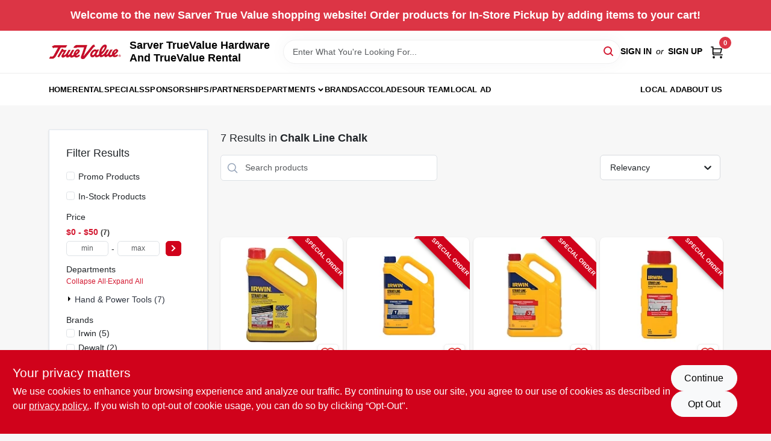

--- FILE ---
content_type: text/html
request_url: https://sarvertruevalue.com/department/hand-and-power-tools-2446711/marking-measuring-and-layout-tools-2449443/chalk-line-chalk-2449456
body_size: 127537
content:
<!DOCTYPE html>
<html lang="en">
	<head>
		<meta charset="utf-8" />
		<link rel="preconnect" href="https://maps.googleapis.com">
		<link rel="preconnect" href="https://storage.googleapis.com">
		<link rel="preconnect" href="https://images.ezad.io">
		<link rel="preconnect" href="https://api.ezadlive.com">
		<meta name="viewport" content="width=device-width, initial-scale=1.0, maximum-scale=2.0">


		
		<link href="https://static.ezadlive.com/fe/version2896/_app/immutable/assets/vendor.f0fcb5ba.css" rel="stylesheet">
		<link href="https://static.ezadlive.com/fe/version2896/_app/immutable/assets/0.1cbb51b9.css" rel="stylesheet">
		<link href="https://static.ezadlive.com/fe/version2896/_app/immutable/assets/login-module.7fe72062.css" rel="stylesheet">
		<link href="https://static.ezadlive.com/fe/version2896/_app/immutable/assets/main-footer.6c797e80.css" rel="stylesheet">
		<link href="https://static.ezadlive.com/fe/version2896/_app/immutable/assets/document-modal.a3b96a58.css" rel="stylesheet">
		<link href="https://static.ezadlive.com/fe/version2896/_app/immutable/assets/modal.577dbff6.css" rel="stylesheet">
		<link href="https://static.ezadlive.com/fe/version2896/_app/immutable/assets/cart-sidebar.bbe547ba.css" rel="stylesheet">
		<link href="https://static.ezadlive.com/fe/version2896/_app/immutable/assets/cart-items.08954f67.css" rel="stylesheet">
		<link href="https://static.ezadlive.com/fe/version2896/_app/immutable/assets/change-quantity.693882c3.css" rel="stylesheet">
		<link href="https://static.ezadlive.com/fe/version2896/_app/immutable/assets/recaptcha.ab6e1a2f.css" rel="stylesheet">
		<link href="https://static.ezadlive.com/fe/version2896/_app/immutable/assets/bogo-discount-card.2b8bc076.css" rel="stylesheet">
		<link href="https://static.ezadlive.com/fe/version2896/_app/immutable/assets/locations-modal.8c32552f.css" rel="stylesheet">
		<link href="https://static.ezadlive.com/fe/version2896/_app/immutable/assets/big-map.bdb2e239.css" rel="stylesheet">
		<link href="https://static.ezadlive.com/fe/version2896/_app/immutable/assets/_page.ee24268f.css" rel="stylesheet">
		<link href="https://static.ezadlive.com/fe/version2896/_app/immutable/assets/product-card.8c7218bf.css" rel="stylesheet">
		<link href="https://static.ezadlive.com/fe/version2896/_app/immutable/assets/paginator-with-links.3eb3ead3.css" rel="stylesheet">
		<link href="https://static.ezadlive.com/fe/version2896/_app/immutable/assets/paginator.12bdcbbb.css" rel="stylesheet">
		<link href="https://static.ezadlive.com/fe/version2896/_app/immutable/assets/filter-item.7ff41a8f.css" rel="stylesheet">
		<link href="https://static.ezadlive.com/fe/version2896/_app/immutable/assets/brand-dept-popup.8ae3b42d.css" rel="stylesheet"><title>Chalk Line Chalk | Sarver True Value</title><!-- HEAD_svelte-145cly0_START --><!-- Project: undefined - Channel Id: 34 - Version: 2893 - Release Latest Version: undefined -->   <meta name="msapplication-TileColor" content="#da532c"> <meta name="theme-color" content="#ffffff"> <link rel="icon" type="image/x-icon" href="https://storage.googleapis.com/content.ezadtv.com/2020/05/14/5ebd94428dc0c_favicon2x.png"> <link rel="icon" type="image/png" sizes="32x32" href="https://storage.googleapis.com/content.ezadtv.com/2020/05/14/5ebd94428dc0c_favicon2x.png"> <link rel="apple-touch-icon" sizes="180x180" href="https://storage.googleapis.com/content.ezadtv.com/2020/05/14/5ebd94428dc0c_favicon2x.png">  <meta name="twitter:title" content="Chalk Line Chalk"> <meta name="og:title" content="Chalk Line Chalk"> <meta property="og:title" content="Chalk Line Chalk">  <meta name="description" content="Shop for Chalk Line Chalk products at Sarver True Value"> <meta name="twitter:description" content="Shop for Chalk Line Chalk products at Sarver True Value"> <meta name="og:description" content="Shop for Chalk Line Chalk products at Sarver True Value"> <meta property="og:description" content="Shop for Chalk Line Chalk products at Sarver True Value">  <script >__EZ_DEPT_NAME = 'Chalk Line Chalk' </script> <meta name="google-site-verification" content="P6NmA4HJlCr7u4JT873XjrU0gXUSjgaAyIgytrI2XdA"> <meta property="og:site_name" content="Sarver True Value"> <meta property="og:type" content="website"> <meta property="twitter:site" content="Sarver True Value"> <meta property="twitter:card" content="summary">  <!-- Global site tag (gtag.js) - Google Analytics -->
<script async src="https://www.googletagmanager.com/gtag/js?id=UA-47535762-1"></script>
<script>
  window.dataLayer = window.dataLayer || [];
  function gtag(){dataLayer.push(arguments);}
  gtag('js', new Date());

  gtag('config', 'UA-47535762-1');
</script>
   <script> window.dataLayerEz = window.dataLayerEz || []; window.dataLayerEz.push({'storeNumber': '16760', 'user_properties.store_number': '16760'}); </script>  <meta name="twitter:image:src" content="https://images.ezad.io/thumb/aHR0cHM6Ly9zdG9yYWdlLmdvb2dsZWFwaXMuY29tL2NvbnRlbnQuZXphZHR2LmNvbS8yMDI0LzA3LzA4LzIwMjQwNzA4XzY2OGM1NzQzYWE0NWEud2VicA.webp"> <meta name="twitter:image" content="https://images.ezad.io/thumb/aHR0cHM6Ly9zdG9yYWdlLmdvb2dsZWFwaXMuY29tL2NvbnRlbnQuZXphZHR2LmNvbS8yMDI0LzA3LzA4LzIwMjQwNzA4XzY2OGM1NzQzYWE0NWEud2VicA.webp"> <meta name="og:image" content="https://images.ezad.io/thumb/aHR0cHM6Ly9zdG9yYWdlLmdvb2dsZWFwaXMuY29tL2NvbnRlbnQuZXphZHR2LmNvbS8yMDI0LzA3LzA4LzIwMjQwNzA4XzY2OGM1NzQzYWE0NWEud2VicA.webp"> <meta property="og:image" content="https://images.ezad.io/thumb/aHR0cHM6Ly9zdG9yYWdlLmdvb2dsZWFwaXMuY29tL2NvbnRlbnQuZXphZHR2LmNvbS8yMDI0LzA3LzA4LzIwMjQwNzA4XzY2OGM1NzQzYWE0NWEud2VicA.webp"> <link rel="canonical" href="https://sarvertruevalue.com/department/hand-and-power-tools-2446711/marking-measuring-and-layout-tools-2449443/chalk-line-chalk-2449456"> <meta property="og:url" content="https://sarvertruevalue.com/department/hand-and-power-tools-2446711/marking-measuring-and-layout-tools-2449443/chalk-line-chalk-2449456"> <script type="application/ld+json">[{"@context":"https://schema.org","@type":"HardwareStore","name":"Sarver TrueValue Hardware  And TrueValue Rental","telephone":"7242955131","image":"https://images.ezad.io/thumb/aHR0cHM6Ly9zdG9yYWdlLmdvb2dsZWFwaXMuY29tL2NvbnRlbnQuZXphZHR2LmNvbS8yMDI0LzA3LzA4LzIwMjQwNzA4XzY2OGM1NzQzYWE0NWEud2VicA.webp","address":{"@type":"PostalAddress","streetAddress":"551 S PIKE RD","addressLocality":"SARVER","addressRegion":"PA","postalCode":"16055","addressCountry":"US"}},{"@context":"https://schema.org","@type":"WebSite","name":"Sarver TrueValue Hardware  And TrueValue Rental","url":"https://sarvertruevalue.com/","alternateName":"Sarver TrueValue Hardware  And TrueValue Rental","potentialAction":[{"@type":"SearchAction","target":"https://sarvertruevalue.com//search/?keyword={search_term_string}","query-input":"required name=search_term_string"}]},{"@context":"https://schema.org","@type":"Organization","legalName":"Sarver TrueValue Hardware  And TrueValue Rental","url":"https://sarvertruevalue.com/","logo":"https://images.ezad.io/thumb/aHR0cHM6Ly9zdG9yYWdlLmdvb2dsZWFwaXMuY29tL2NvbnRlbnQuZXphZHR2LmNvbS8yMDI0LzA3LzA4LzIwMjQwNzA4XzY2OGM1NzQzYWE0NWEud2VicA.webp","sameAs":["https://www.facebook.com/SarverTrueValue","https://www.instagram.com/sarvertruevaluehardware/"],"contactPoint":[{"@type":"ContactPoint","contactType":"customer service","telephone":"7242955131","email":"sarver@truevalue.net"}]},{"@context":"https://schema.org","@type":"BreadcrumbList","itemListElement":[{"@type":"ListItem","position":1,"name":"Departments","item":"https://sarvertruevalue.com"},{"@type":"ListItem","position":2,"name":"Chalk Line Chalk","item":"https://sarvertruevalue.com/department/hand-and-power-tools-2446711/marking-measuring-and-layout-tools-2449443/chalk-line-chalk-2449456"}]}]</script> <script >__EZ_STORE_SETTINGS = {"businessSlug":"SAEZB4EBY98H9D74","stripePublishable":"pk_test_SoQebsTMOLR2iExxLINSedwP","stripeLive":"","businessName":"Sarver True Value","favicon":"https://storage.googleapis.com/content.ezadtv.com/2020/05/14/5ebd94428dc0c_favicon2x.png","colors":{"primary":"#d0021b","secondary":"#f5973e","text":"#2f3540","background":"#F7F7F7","header":"#fff","headerLinkColor":"","headerText":"","navigation":"#fff","priceColor":"","promoPriceColor":"","storeColor":""},"layout":"default","font":"Roboto","logo":"https://images.ezad.io/thumb/aHR0cHM6Ly9zdG9yYWdlLmdvb2dsZWFwaXMuY29tL2NvbnRlbnQuZXphZHR2LmNvbS8yMDI0LzA3LzA4LzIwMjQwNzA4XzY2OGM1NzQzYWE0NWEud2VicA.webp","subscribeBannerImage":"url('https://storage.googleapis.com/content.ezadtv.com/2020/06/01/5ed5530c847ce_Generic.jpg')","buyingFromAlert":{"background":"","textColor":"","visible":""},"homeAlert":{"visible":true,"text":"Welcome to the new Sarver True Value shopping website! Order products for In-Store Pickup by adding items to your cart!","background":"danger","textColor":"white","fontSize":18,"fontWeight":"bolder","allowOverrideEvenBasicPlan":"","fontFamily":"","padding":""},"text":{"featuredProductText":"","inStore":"In-Store","specialOrderWarning":"","outOfStock":"Order for 3-5 day shipping to our store","noRentalItems":"There are no rental items","specialOrderTitle":"Special Order May Be Required","specialOrderText":"Subject to availability and seasonality from suppliers. If we cannot get it, you will be notified and refunded.","trademark":"All product and company names are trademarks™ or registered® trademarks of their respective holders. Use of them does not imply any affiliation with or endorsement by them.","checkAvailability":"Call Your Local Store For Availability","emptyCart":"Cart is empty. Browse the website and add the things you like!","cartDeliveryDisclaimer":"","forRental":"","promoQuantityHeader":"","specialOrderTextByLocation":"","deliveryConfirmationText":"","vendorInStockText":"","vendorOutOfStockText":"","catalogInStockText":"","vendorSpecialOrderText":"","outOfStockText":"","extraProductMessage":"","inStockText":"","customPurchaseTitle":"","customPurchaseText":"","tvCustomQtyMessage":"","tvCustomAvailableMessage":"","specialOrderFee":"","onlyXLeftText":"","footerConnectText":"","receiveMarketingText":""},"footer":{"links":"","facebookPage":"","showSslLogo":"","instagramPage":"","locations":null,"showLogo":"","hideBusinessName":""},"products":{"inventoryItemsMin":4,"itemsPerPage":48,"showVideos":false,"showDescription":true,"showSimilarProducts":true,"showQtyInWidgets":true,"sortOptions":"","defaultSorting":"relevancy","hideReg":false,"filterShowOutOfStock":true,"inStockProductRename":"","hideUpc":"","hideInStockCheckbox":"","disableOrdering":"","showThreeFiveDays":"","capitalizeTitle":"","regularPriceText":"","currencyPrefix":"","useOriginalTitle":"","hidePriceOutOfStock":"","disableSpecialOrdering":false,"showTopBrandProducts":"","showSimilarProductsByProduct":"","showDepartmentDropdownInSearch":"","getQuoteSpecial":"","hideProductLocation":"","getQuoteEmail":"","hideProductUnit":"","hiddenPriceText":"","syncHandlePromos":"","showPartnerInventories":"","hideQuantity":"","alwaysShowProp65":"","widgetPromoLabel":"","singlePromoLabel":"","hideBrandFromTitle":"","hideOutOfStockItems":"","showUnitInventory":"","showOutOfStockItems":"","hideRentalPrices":"","hidePrice":"","alwaysShowProductLocation":"","showSpecs":"","disableSearchBar":"","hideNotifyMeOption":"","hideDeliveryLocationsModal":"","hideSecondSpecialWarning":"","showModelNumber":"","showSortByCustomerPartNumberOnMyOrders":"","removeZoominEffect":"","hideAvailability":"","includeBrandInTitle":"","hideSpecialOrderBadgeAboveImage":""},"departments":{"defaultSorting":"relevancy","skipAutoFormat":"","multiLevel":"","sortOptions":"","hideHeadersInMenu":"","collapseDepartmentsOnSearch":"","hideNoSubDeptTextInDeptList":"","description":"Browse our lawn and garden, plumbing, and building materials to create your ideal outdoor space. We have everything you need for your projects. Shop online now or visit us at STORE_NAME_AND_LOCATION for all your home improvement supplies!"},"brands":{"defaultSorting":"relevancy","showImages":"","sortAlphabetical":"","capitalize":"","description":"Find quality products from brands like Dewalt and Green Thumb. Whether you're tackling a DIY project or gardening, we have what you need. Start shopping now! Shop online now or visit us at STORE_NAME_AND_LOCATION for all your needs in one easy-to-reach place!"},"cart":{"rewardMembers":false,"hideAddress":false,"specialOrderMessage":"Special order May Be Required","specialOrderDisclaimer":"Subject to Availability and seasonality from suppliers. If we cannot get it, you will be notified and refunded.","specialOrderBadge":"","specialOrderMessageTooltip":"You will receive shipping information over email within the next business day","empty":"Cart is empty. Browse the website and add the things you like!","submittedOrderImage":"","confirmationText":"","deliveryDisclaimer":"","taxJar":"","hideShipping":"","showSpecialOrderDays":"","enableDeliveryDate":"","promos":"","allowSpecialOrderVendors":"","taxDisclaimer":"","additionalCountries":"","showCardProviders":"","taxExemptionCheck":"","discountEligibilityCheck":"","hideVendorInSpecialOrder":"","refundInfo":"","deliveryZipsAllowed":"","allowedZips":"","disclaimer":"","allowSavedCarts":"","hideTax":"","hideDeliveryZipcode":"","cartModal":"","deferCapture":"","pickupDistanceLimit":"","alwaysRequireAddress":"","showUnitPrice":"","distanceModal":"","showCheckoutCbLayout":"","hideUnitedStatesDeliveryOption":"","restrictedStatesForShipping":"","restrictedStatesMessage":"","hideSpecialOrderMessage":"","rdcAware":"","guestCheckoutWithPaypalOnly":"","allowRecurringOrders":"","mergeAdditionalFeeWithSubtotal":"","displayRecurringOrdersSectionBorder":"","hidePickupZipcode":"","enableMarketingEmailsByDefault":"","enableShareCartLink":"","hideSpecialOrderBadge":"","showShippingRateDisclaimer":""},"admin":{"showStats":true,"showOrderLocationFilters":true,"orders":"","hideSecondStep":"","RSCOptions":"","showContractors":"","orderTimeZone":"","hideInStorePingOption":"","autoSelectStore":"","enableNewOrderNotification":"","hideBusinessNameFromHeaderOnMobile":"","showAvailableFulfilmentOptions":"","defaultSelectedStore":"","allowOverridingDeliveryCharges":"","enableTaxWaiverIfExempt":"","hideGuestCheckout":""},"testimonials":{"1":"","2":""},"liveChatCode":"","storeNumber":"","logoMaxWidth":"","logoMaxHeight":"","signup":{"extraFields":""},"contactUs":{"hideEmail":false},"logoSize":"","navigationBackground":"","whiteHeader":"","lightNav":"","displayName":"Sarver True Value Hardware","domain":"sarverhardware","newOrderEmails":"mikebrono@gmail.com","contactEmail":"mikebrono@gmail.com","company":"truevalue","navigation":[{"name":"home"},{"name":"departments"},{"name":"brands"},{"name":"About Us","align":"right"}],"demo":false,"homepageBanner":"","search":{"checkboxFilters":""},"timezone":"","meta":{"description":"We have some of the best selections of products at great prices! Our friendly website is here to assist you with all of your purchasing needs. Feel free to contact us if you have any questions!","loginDescription":"Get discounts & savings when you register for an account today!","mainImage":"","loginTitle":"","departmentsDescription":"Find diverse departments at Sarver TrueValue Hardware and Rental in [city], [state] for all your project needs.","departmentsTitle":"Discover and Shop Departments at STORE_NAME","brandsDescription":"","brandsTitle":"","searchPageDescription":"Select [search_term] at [store_name]. Moreover, choose from top-quality yard waste bags, fire pits, bird food, and more for your home and garden."},"directory":"www-sarverhardware","overrideSubscribeImage":"","tax_rate":"","adminNavigation":"","showPhoneInNavigation":"","emailNavLink":"","onlyFeatured":"","navigationLayout":"","aboutUsLocations":"","customLayout":"","showAdvancedSetting":"","principles":"","registrationOptions":{"companyInput":"","hideFromHeader":""},"locationData":{"Millhouse":"","Wildey":""},"testKey":"","business":"","authData":"","aboutUsEmails":"","logoLink":"","showConsultationReport":"","dynamicMap":"","customCss":"","extraProductMessage":"","styles":{"vendorInStockClasses":"","catalogInStockClasses":"","rentalFilterNodeClasses":""},"logoMaxheight":"","undefined":"","specialPricePositionBottom":"","aboutUsTitle":"","aboutUsTitleHidden":"","showLocationPhoneInNav":"","business_telephone":"","business_address":"","business_city":"","business_state":"","business_country":"","ecommercePlan":"E1P","tvRDC":"","dibRSC":"","e2Warehouse":"","logoPrint":"","business_zipcode":"","business_email":"","rentals":{"disableLocationSelection":"","allowDeliveryLocations":"","hideFulfillmentOptions":"","rentalContactText":"","disableContactForm":"","rentalInStockText":"","disclaimer":"","submitFormDisclaimerTop":"","submitFormDisclaimerBottom":"","rentalReserveText":"","hideUpc":"","verbiage":""},"aboutUs":{"hideContactUsOption":""},"localAd":{"hideLocalAdNavLink":""},"header":{"locationSelector":""},"navStyle":{"links":"","locationSelector":""},"e2ReportExemption":"","svelte":"","null":"","aiSettings":{"useAIProductsTable":"","useAIProductsCategories":"","excludeAIProductsTable":""}}</script>  <script >__EZ_PREGEN = 0</script> <script >__EZ_TV_ECOM_PLAN = 'E1P'</script> <script >__EZ_TVR_NAME = "True Value Rewards"</script> <script >__EZ_IS_TRUEVALUE = true</script>  <style data-svelte-h="svelte-1ke9ioy">/* embed the latin fonts directly */
    @font-face {
      font-family: 'Roboto';
      font-style: normal;
      font-weight: 300;
      font-display: swap;
      src: url(https://static.ezadlive.com/fonts/KFOlCnqEu92Fr1MmSU5fBBc4.woff2) format('woff2');
      unicode-range: U+0000-00FF, U+0131, U+0152-0153, U+02BB-02BC, U+02C6, U+02DA, U+02DC, U+0304, U+0308, U+0329, U+2000-206F, U+2074, U+20AC, U+2122, U+2191, U+2193, U+2212, U+2215, U+FEFF, U+FFFD;
    }
    @font-face {
      font-family: 'Roboto';
      font-style: normal;
      font-weight: 400;
      font-display: swap;
      src: url(https://static.ezadlive.com/fonts/KFOmCnqEu92Fr1Mu4mxK.woff2) format('woff2');
      unicode-range: U+0000-00FF, U+0131, U+0152-0153, U+02BB-02BC, U+02C6, U+02DA, U+02DC, U+0304, U+0308, U+0329, U+2000-206F, U+2074, U+20AC, U+2122, U+2191, U+2193, U+2212, U+2215, U+FEFF, U+FFFD;
    }
    @font-face {
      font-family: 'Roboto';
      font-style: normal;
      font-weight: 700;
      font-display: swap;
      src: url(https://static.ezadlive.com/fonts/KFOlCnqEu92Fr1MmWUlfBBc4.woff2) format('woff2');
      unicode-range: U+0000-00FF, U+0131, U+0152-0153, U+02BB-02BC, U+02C6, U+02DA, U+02DC, U+0304, U+0308, U+0329, U+2000-206F, U+2074, U+20AC, U+2122, U+2191, U+2193, U+2212, U+2215, U+FEFF, U+FFFD;
    }</style>  <link rel="stylesheet" type="text/css" media="print" href="https://static.ezadlive.com/fonts/font-roboto.css" onload="this.media='all';"><style>
:root {
  --primary: #d0021b;
  --bs-primary: #d0021b;
  --secondary: #f5973e;
  --bs-secondary: #f5973e;
  --text: #2f3540;
  --bs-text: #2f3540;
  --background: #F7F7F7;
  --bs-background: #F7F7F7;
  --header: #fff;
  --bs-header: #fff;
  --headerLinkColor: #000;
  --bs-headerLinkColor: #fff;
  --headerText: #000;
  --bs-headerText: #fff;
  --navigation: #fff;
  --bs-navigation: #fff;
  --priceColor: #fff;
  --bs-priceColor: #fff;
  --promoPriceColor: #fff;
  --bs-promoPriceColor: #fff;
  --storeColor: #fff;
  --bs-storeColor: #fff;
  --brandPrimary: #D31931;
  --headerLinkColorInv: #fff;
  --navigationLinkColor: #000;
  --navigationText: var(--text);
  --navigationFontSize: 14px;
  --font: Helvetica,Arial,sans-serif;
}
</style><!-- HEAD_svelte-145cly0_END --><!-- HEAD_svelte-rn6tfp_START --><!-- HEAD_svelte-rn6tfp_END -->

		<style>
			.text-success-dark {
				color: #124A1F !important;
			}
		</style>
	</head>
	<body data-sveltekit-preload-data="hover">
	<noscript><iframe src='https://www.googletagmanager.com/ns.html?id=GTM-PPF9G4N' height='0' width='0' style='display:none;visibility:hidden'></iframe></noscript>
		<div style="display: contents">     <button class="skip-link svelte-1yub3rk" data-svelte-h="svelte-mn0oll">Skip to content</button> <div class="truevalueSite"><div class="main-banner alert border-0 rounded-0 py-2 py-md-3 text-center mb-0 svelte-1fmymtp" role="alert" style="color: var(--bs-white); background: var(--bs-danger); font-size: 18px;; ; font-weight: bolder; ; font-family:  !important; padding: ;">Welcome to the new Sarver True Value shopping website! Order products for In-Store Pickup by adding items to your cart!</div>  <header id="mainHeader" class="main-header position-relative  SarverTrueValue svelte-1pee0jg"><div class="container gap-3 d-flex flex-column flex-lg-row align-items-center justify-content-center justify-content-lg-between py-3"> <button class="d-block nav-icon d-lg-none mobile-menu-button " aria-label="Menu"><span></span></button> <div class="d-flex flex-column flex-md-row align-items-center"><a href="/" class="brand text-white " aria-label="Sarver True Value Home" rel="prefetch"><img src="https://images.ezad.io/thumb/aHR0cHM6Ly9zdG9yYWdlLmdvb2dsZWFwaXMuY29tL2NvbnRlbnQuZXphZHR2LmNvbS8yMDI0LzA3LzA4LzIwMjQwNzA4XzY2OGM1NzQzYWE0NWEud2VicA.webp" id="logo-img" alt="Sarver True Value" style="" class="logo-width svelte-1pee0jg" width="100%" height="100%"></a> <div class="h5 fw-bold mt-3 mb-0 mt-md-0 ms-md-3 comp-text" style="color: ">Sarver TrueValue Hardware  And TrueValue Rental</div></div> <form id="searchForm" name="search" role="search" class="search-wrapper position-relative svelte-om0n6w"><input aria-label="Search Term" class="form-control autosuggest svelte-om0n6w" type="text" placeholder="Enter What You're Looking For..." loading="lazy" value=""> <button type="submit" aria-label="Search" class="btn-search-custom svelte-om0n6w" data-svelte-h="svelte-6o76ou"><svg width="16" height="16" xmlns="http://www.w3.org/2000/svg" xmlns:xlink="http://www.w3.org/1999/xlink"><defs data-v-6d71ba7e=""><filter data-v-6d71ba7e="" x="-8.1%" y="-113.8%" width="116.2%" height="327.5%" filterUnits="objectBoundingBox"><feMorphology data-v-6d71ba7e="" radius=".5" operator="dilate" in="SourceAlpha" result="shadowSpreadOuter1"></feMorphology><feOffset data-v-6d71ba7e="" in="shadowSpreadOuter1" result="shadowOffsetOuter1"></feOffset><feGaussianBlur data-v-6d71ba7e="" stdDeviation="15" in="shadowOffsetOuter1" result="shadowBlurOuter1"></feGaussianBlur><feComposite data-v-6d71ba7e="" in="shadowBlurOuter1" in2="SourceAlpha" operator="out" result="shadowBlurOuter1"></feComposite><feColorMatrix data-v-6d71ba7e="" values="0 0 0 0 0.13236882 0 0 0 0 0.171002098 0 0 0 0 0.285297781 0 0 0 0.04 0" in="shadowBlurOuter1"></feColorMatrix></filter><rect data-v-6d71ba7e="" x="0" y="0" width="560" height="40" rx="20"></rect></defs><g data-v-6d71ba7e="" fill="none" fill-rule="evenodd"><path data-v-6d71ba7e="" fill="#FFF" d="M-884-28H556v1536H-884z"></path><g data-v-6d71ba7e="" transform="translate(-529 -11)"><use data-v-6d71ba7e="" fill="#000" filter="url(#a)" xlink:href="#b"></use><use data-v-6d71ba7e="" stroke="currentColor" fill="#FFF" xlink:href="#b"></use></g><g data-v-6d71ba7e="" stroke-width="2" transform="translate(1 1)" stroke="currentColor" stroke-linecap="round" stroke-linejoin="round"><circle data-v-6d71ba7e="" cx="6" cy="6" r="6"></circle><path data-v-6d71ba7e="" d="M14 14l-3.758-3.758"></path></g></g></svg></button> </form> <div class="d-flex align-items-center cart-wrapper  svelte-17u9cvc" style="z-index: 1;">  <div id="authorization" class="d-lg-flex d-none me-3"><div class="d-flex flex-lg-row align-items-center"><a href="/login" class="text-uppercase fw-bold text-nowrap" rel="prefetch">Sign In</a> <span class="my-n1 my-lg-0 mx-2 fst-italic" data-svelte-h="svelte-dz76fn">or</span> <a href="/register" class="text-uppercase fw-bold text-nowrap" rel="prefetch">Sign Up</a></div></div> <a href="/cart" class="cart-btn position-relative " aria-label="Cart, 0 Items" rel="prefetch"><svg width="20" height="20" xmlns="http://www.w3.org/2000/svg"><g transform="translate(1 1)" fill="none" fill-rule="evenodd"><circle fill="#000" fill-rule="nonzero" cx="4.235" cy="17.788" r="1"></circle><circle fill="currentColor" fill-rule="nonzero" cx="16.094" cy="17.788" r="1"></circle><circle stroke="currentColor" stroke-width="1.694" stroke-linecap="round" stroke-linejoin="round" cx="4" cy="17" r="1"></circle><circle stroke="currentColor" stroke-width="1.694" stroke-linecap="round" stroke-linejoin="round" cx="16" cy="17" r="1"></circle><path d="M0 0h2.571v11.25c0 .966.768 1.75 1.715 1.75H18" stroke="currentColor" stroke-width="1.694" stroke-linecap="round" stroke-linejoin="round"></path><path stroke="currentColor" stroke-width="1.694" stroke-linecap="round" stroke-linejoin="round" d="M3 3h14l-1.647 7H3"></path></g></svg> <span class="position-absolute badge bg-danger rounded-circle ">0</span></a>  </div></div> </header>  <nav class="navbar p-0 navbar-light main-nav  collapsed   svelte-t4umeu" id="mainNav"> <div class="container pb-3 pb-lg-0 w-100 h-100 align-items-start"><div class="px-2 px-lg-0 w-100"><div class="d-flex justify-content-end mt-4 d-lg-none mb-n2 w-100"><button class="toggle-menu-bt" id="toggle-menu-bt" aria-label="Menu" data-svelte-h="svelte-1bfgfmg"><svg xmlns="http://www.w3.org/2000/svg" fill="none" width="32" viewBox="0 0 24 24" stroke-width="2" stroke="currentColor"><path stroke-linecap="round" stroke-linejoin="round" d="M6 18L18 6M6 6l12 12"></path></svg></button></div> <ul class="navbar-nav flex-column flex-lg-row flex-wrap "><li class="nav-item  left   svelte-t4umeu"><a href="/" class="nav-link text-capitalize home" style="font-size: " rel="prefetch">Home </a> </li><li class="nav-item  left   svelte-t4umeu"><a href="https://sarvertruevaluerental.com/" class="nav-link text-capitalize " target="_blank" rel="noopener noreferrer" style="font-size: " aria-label="To Rental (opens in a new tab)">Rental </a> </li><li class="nav-item  left   svelte-t4umeu"><a href="/specials" class="nav-link text-capitalize " style="font-size: " rel="prefetch">Specials </a> </li><li class="nav-item  left   svelte-t4umeu"><a href="/sponsorshipspartners" class="nav-link text-capitalize " style="font-size: " rel="prefetch">Sponsorships/Partners </a> </li><li class="nav-item b-nav-dropdown dropdown left   svelte-t4umeu"><button tabindex="0" class=" c-dropdown h-100 d-flex align-items-center main-link justify-content-between svelte-nnj2yx" aria-expanded="false" aria-controls="departments-menu"><a class="nav-link text-capitalize svelte-nnj2yx" href="/departments" style="fontSize: ">Departments</a> <svg fill="none" class="ms-1 caret svelte-nnj2yx" width="10" height="6" xmlns="http://www.w3.org/2000/svg"><path d="M7.5 1.5l-3 3-3-3" stroke="currentColor" stroke-linecap="round" stroke-linejoin="round" stroke-width="2" class="svelte-nnj2yx"></path></svg>   </button> </li><li class="nav-item  left   svelte-t4umeu"><a href="/brands" class="nav-link text-capitalize " style="font-size: " rel="prefetch">Brands </a> </li><li class="nav-item  left   svelte-t4umeu"><a href="/accolades" class="nav-link text-capitalize " style="font-size: " rel="prefetch">Accolades </a> </li><li class="nav-item  left   svelte-t4umeu"><a href="/our-team" class="nav-link text-capitalize " style="font-size: " rel="prefetch">Our Team </a> </li><li class="nav-item  left   svelte-t4umeu"><a href="/local-ad" class="nav-link text-capitalize " style="font-size: " rel="prefetch">Local Ad </a> </li><li class="nav-item  right   svelte-t4umeu"><a href="https://www.truevalue.com/localad?store_guid=6UQ2B9O9-HU7G-FBUO-CGWQ-WZ95WK07ELEJ" class="nav-link text-capitalize " target="_blank" rel="noopener noreferrer" style="font-size: " aria-label="To LOCAL AD (opens in a new tab)">LOCAL AD </a> </li><li class="nav-item  right   svelte-t4umeu"><a href="/about-us" class="nav-link text-capitalize " style="font-size: " rel="prefetch">About Us </a> </li>   </ul></div></div> </nav>   <div> <main><div class="container search-container  svelte-141ptr8"> <div class="row"><div class="col-lg-3"> <div class="filterWrapper card filters rounded-0  svelte-5l9ewu"><div class="card-body svelte-5l9ewu"><h2 class="mb-3 h5" data-svelte-h="svelte-1x7u8c7">Filter Results</h2> <button class="d-lg-none filters-close-bt svelte-5l9ewu" aria-label="Hide Filters" data-svelte-h="svelte-zl9rcq"><svg xmlns="http://www.w3.org/2000/svg" width="24" height="24" viewBox="0 0 24 24"><title>e-remove</title><g stroke-linecap="round" stroke-linejoin="round" stroke-width="2" fill="#a0a0ba" stroke="#a0a0ba"><line fill="none" stroke="#a0a0ba" stroke-miterlimit="10" x1="19" y1="5" x2="5" y2="19"></line><line fill="none" stroke="#a0a0ba" stroke-miterlimit="10" x1="19" y1="19" x2="5" y2="5"></line></g></svg></button>  <div class="d-flex flex-column align-items-start"> </div> <div class="mb-2"><div class="form-check"><input id="promoCheck" type="checkbox" class="form-check-input" aria-label="Promo Products"> <h3 class="fs-6" style="margin-top: 9px;line-height: 10px;"><label class="form-check-label" for="promoCheck">Promo Products</label></h3></div></div> <div class="mb-3"><div class="form-check"><input id="inStockCheck" type="checkbox" class="form-check-input" aria-label="In-Stock Products"> <h3 class="fs-6" style="margin-top: 9px;line-height: 10px;"><label class="form-check-label" for="inStockCheck"><a href="/department/hand-and-power-tools-2446711/marking-measuring-and-layout-tools-2449443/chalk-line-chalk-2449456?in_stock_only=1" class="heading-color" rel="prefetch">In-Stock Products</a></label></h3></div></div>   <div class="mb-3" style="max-width: 200px;"><h2 class="h6" data-svelte-h="svelte-6n5n7u">Price</h2> <ul class="p-0"><li class="none-style-list price-range mb-1 svelte-5l9ewu"><button><h3 class="fs-6 fw-bold d-inline">$0 - $50</h3> <span class="item-counts svelte-5l9ewu">7 </span></button> </li> <li class="none-style-list d-flex svelte-5l9ewu"><form name="searchFiltersForm" class="d-flex"><input placeholder="min" type="number" size="sm" class="form-control price-range-select price-min svelte-5l9ewu" aria-label="min price"> <span style="margin-top: 3px" data-svelte-h="svelte-vpnvjw">-</span> <input placeholder="max" type="number" size="sm" class="form-control price-range-select price-max svelte-5l9ewu" aria-label="max price"> <button type="submit" class="btn btn-primary price-select-btn svelte-5l9ewu" aria-label="Select Price" data-svelte-h="svelte-poisjr"><svg aria-hidden="true" width="8" viewBox="0 0 320 512" focusable="false" fill="currentColor"><path d="M285.5 273l-194.3 194.3c-9.4 9.4-24.6 9.4-33.9 0l-22.7-22.7c-9.4-9.4-9.4-24.5 0-33.9l154-154.7-154-154.7c-9.3-9.4-9.3-24.5 0-33.9l22.7-22.7c9.4-9.4 24.6-9.4 33.9 0l194.3 194.3c9.4 9.4 9.4 24.6 0 33.9z"></path></svg></button></form></li></ul></div>          </div> </div></div> <div class="col-lg-9"><div class="w-100 position-relative"></div> </div></div></div> </main> </div>  <div> </div> <div id="user-consent-banner" class="consent-banner row m-0 alert alert-info alert-dismissible top-bg-1 hide-consent-banner svelte-wa0yp2" role="alert"><div class="d-flex flex-column flex-md-row justify-content-between gap-4"><div data-svelte-h="svelte-1dkqoer"><div class="h4">Your privacy matters</div> <p class="lead svelte-wa0yp2" id="cookie-consent-text">We use cookies to enhance your browsing experience and analyze our traffic. By continuing to use our site, you agree to our use of cookies as described in our <a href="/privacy-policy" target="_blank" rel="noopener noreferrer" aria-label="privacy policy (opens in a new tab)">privacy policy.</a>. If you wish to opt-out of cookie usage, you can do so by clicking “Opt-Out&quot;.</p></div> <div class="d-flex flex-md-column align-items-center gap-3 action-btn svelte-wa0yp2"><button type="button" class="lead btn btn-light rounded-pill action-btn text-nowrap svelte-wa0yp2" data-dismiss="alert" aria-label="Continue" data-svelte-h="svelte-6eb4ps">Continue</button> <button type="button" class="lead btn btn-light action-btn rounded-pill text-nowrap svelte-wa0yp2" data-dismiss="alert" aria-label="Opt Out" data-svelte-h="svelte-1fjazhb">Opt Out</button></div></div></div>  </div> 
			
			<script>
				{
					__sveltekit_kkyvcm = {
						assets: "https://static.ezadlive.com/fe/version2896",
						base: new URL("../../..", location).pathname.slice(0, -1),
						env: {}
					};

					const element = document.currentScript.parentElement;

					const data = [{"type":"data","data":(function(a){a.businessSlug="SAEZB4EBY98H9D74";a.stripePublishable="pk_test_SoQebsTMOLR2iExxLINSedwP";a.stripeLive="";a.businessName="Sarver True Value";a.favicon="https://storage.googleapis.com/content.ezadtv.com/2020/05/14/5ebd94428dc0c_favicon2x.png";a.colors={primary:"#d0021b",secondary:"#f5973e",text:"#2f3540",background:"#F7F7F7",header:"#fff",headerLinkColor:"",headerText:"",navigation:"#fff",priceColor:"",promoPriceColor:"",storeColor:""};a.layout="default";a.font="Roboto";a.logo="https://images.ezad.io/thumb/aHR0cHM6Ly9zdG9yYWdlLmdvb2dsZWFwaXMuY29tL2NvbnRlbnQuZXphZHR2LmNvbS8yMDI0LzA3LzA4LzIwMjQwNzA4XzY2OGM1NzQzYWE0NWEud2VicA.webp";a.subscribeBannerImage="url('https://storage.googleapis.com/content.ezadtv.com/2020/06/01/5ed5530c847ce_Generic.jpg')";a.buyingFromAlert={background:"",textColor:"",visible:""};a.homeAlert={visible:true,text:"Welcome to the new Sarver True Value shopping website! Order products for In-Store Pickup by adding items to your cart!",background:"danger",textColor:"white",fontSize:18,fontWeight:"bolder",allowOverrideEvenBasicPlan:"",fontFamily:"",padding:""};a.text={featuredProductText:"",inStore:"In-Store",specialOrderWarning:"",outOfStock:"Order for 3-5 day shipping to our store",noRentalItems:"There are no rental items",specialOrderTitle:"Special Order May Be Required",specialOrderText:"Subject to availability and seasonality from suppliers. If we cannot get it, you will be notified and refunded.",trademark:"All product and company names are trademarks™ or registered® trademarks of their respective holders. Use of them does not imply any affiliation with or endorsement by them.",checkAvailability:"Call Your Local Store For Availability",emptyCart:"Cart is empty. Browse the website and add the things you like!",cartDeliveryDisclaimer:"",forRental:"",promoQuantityHeader:"",specialOrderTextByLocation:"",deliveryConfirmationText:"",vendorInStockText:"",vendorOutOfStockText:"",catalogInStockText:"",vendorSpecialOrderText:"",outOfStockText:"",extraProductMessage:"",inStockText:"",customPurchaseTitle:"",customPurchaseText:"",tvCustomQtyMessage:"",tvCustomAvailableMessage:"",specialOrderFee:"",onlyXLeftText:"",footerConnectText:"",receiveMarketingText:""};a.footer={links:"",facebookPage:"",showSslLogo:"",instagramPage:"",locations:null,showLogo:"",hideBusinessName:""};a.products={inventoryItemsMin:4,itemsPerPage:48,showVideos:false,showDescription:true,showSimilarProducts:true,showQtyInWidgets:true,sortOptions:"",defaultSorting:"relevancy",hideReg:false,filterShowOutOfStock:true,inStockProductRename:"",hideUpc:"",hideInStockCheckbox:"",disableOrdering:"",showThreeFiveDays:"",capitalizeTitle:"",regularPriceText:"",currencyPrefix:"",useOriginalTitle:"",hidePriceOutOfStock:"",disableSpecialOrdering:false,showTopBrandProducts:"",showSimilarProductsByProduct:"",showDepartmentDropdownInSearch:"",getQuoteSpecial:"",hideProductLocation:"",getQuoteEmail:"",hideProductUnit:"",hiddenPriceText:"",syncHandlePromos:"",showPartnerInventories:"",hideQuantity:"",alwaysShowProp65:"",widgetPromoLabel:"",singlePromoLabel:"",hideBrandFromTitle:"",hideOutOfStockItems:"",showUnitInventory:"",showOutOfStockItems:"",hideRentalPrices:"",hidePrice:"",alwaysShowProductLocation:"",showSpecs:"",disableSearchBar:"",hideNotifyMeOption:"",hideDeliveryLocationsModal:"",hideSecondSpecialWarning:"",showModelNumber:"",showSortByCustomerPartNumberOnMyOrders:"",removeZoominEffect:"",hideAvailability:"",includeBrandInTitle:"",hideSpecialOrderBadgeAboveImage:""};a.departments={defaultSorting:"relevancy",skipAutoFormat:"",multiLevel:"",sortOptions:"",hideHeadersInMenu:"",collapseDepartmentsOnSearch:"",hideNoSubDeptTextInDeptList:"",description:"Browse our lawn and garden, plumbing, and building materials to create your ideal outdoor space. We have everything you need for your projects. Shop online now or visit us at STORE_NAME_AND_LOCATION for all your home improvement supplies!"};a.brands={defaultSorting:"relevancy",showImages:"",sortAlphabetical:"",capitalize:"",description:"Find quality products from brands like Dewalt and Green Thumb. Whether you're tackling a DIY project or gardening, we have what you need. Start shopping now! Shop online now or visit us at STORE_NAME_AND_LOCATION for all your needs in one easy-to-reach place!"};a.cart={rewardMembers:false,hideAddress:false,specialOrderMessage:"Special order May Be Required",specialOrderDisclaimer:"Subject to Availability and seasonality from suppliers. If we cannot get it, you will be notified and refunded.",specialOrderBadge:"",specialOrderMessageTooltip:"You will receive shipping information over email within the next business day",empty:"Cart is empty. Browse the website and add the things you like!",submittedOrderImage:"",confirmationText:"",deliveryDisclaimer:"",taxJar:"",hideShipping:"",showSpecialOrderDays:"",enableDeliveryDate:"",promos:"",allowSpecialOrderVendors:"",taxDisclaimer:"",additionalCountries:"",showCardProviders:"",taxExemptionCheck:"",discountEligibilityCheck:"",hideVendorInSpecialOrder:"",refundInfo:"",deliveryZipsAllowed:"",allowedZips:"",disclaimer:"",allowSavedCarts:"",hideTax:"",hideDeliveryZipcode:"",cartModal:"",deferCapture:"",pickupDistanceLimit:"",alwaysRequireAddress:"",showUnitPrice:"",distanceModal:"",showCheckoutCbLayout:"",hideUnitedStatesDeliveryOption:"",restrictedStatesForShipping:"",restrictedStatesMessage:"",hideSpecialOrderMessage:"",rdcAware:"",guestCheckoutWithPaypalOnly:"",allowRecurringOrders:"",mergeAdditionalFeeWithSubtotal:"",displayRecurringOrdersSectionBorder:"",hidePickupZipcode:"",enableMarketingEmailsByDefault:"",enableShareCartLink:"",hideSpecialOrderBadge:"",showShippingRateDisclaimer:""};a.admin={showStats:true,showOrderLocationFilters:true,orders:"",hideSecondStep:"",RSCOptions:"",showContractors:"",orderTimeZone:"",hideInStorePingOption:"",autoSelectStore:"",enableNewOrderNotification:"",hideBusinessNameFromHeaderOnMobile:"",showAvailableFulfilmentOptions:"",defaultSelectedStore:"",allowOverridingDeliveryCharges:"",enableTaxWaiverIfExempt:"",hideGuestCheckout:""};a.testimonials={"1":"","2":""};a.liveChatCode="";a.storeNumber="";a.logoMaxWidth="";a.logoMaxHeight="";a.signup={extraFields:""};a.contactUs={hideEmail:false};a.logoSize="";a.navigationBackground="";a.whiteHeader="";a.lightNav="";a.displayName="Sarver True Value Hardware";a.domain="sarverhardware";a.newOrderEmails="mikebrono@gmail.com";a.contactEmail="mikebrono@gmail.com";a.company="truevalue";a.navigation=[{name:"home"},{name:"departments"},{name:"brands"},{name:"About Us",align:"right"}];a.demo=false;a.homepageBanner="";a.search={checkboxFilters:""};a.timezone="";a.meta={description:"We have some of the best selections of products at great prices! Our friendly website is here to assist you with all of your purchasing needs. Feel free to contact us if you have any questions!",loginDescription:"Get discounts & savings when you register for an account today!",mainImage:"",loginTitle:"",departmentsDescription:"Find diverse departments at Sarver TrueValue Hardware and Rental in [city], [state] for all your project needs.",departmentsTitle:"Discover and Shop Departments at STORE_NAME",brandsDescription:"",brandsTitle:"",searchPageDescription:"Select [search_term] at [store_name]. Moreover, choose from top-quality yard waste bags, fire pits, bird food, and more for your home and garden."};a.directory="www-sarverhardware";a.overrideSubscribeImage="";a.tax_rate="";a.adminNavigation="";a.showPhoneInNavigation="";a.emailNavLink="";a.onlyFeatured="";a.navigationLayout="";a.aboutUsLocations="";a.customLayout="";a.showAdvancedSetting="";a.principles="";a.registrationOptions={companyInput:"",hideFromHeader:""};a.locationData={Millhouse:"",Wildey:""};a.testKey="";a.business="";a.authData="";a.aboutUsEmails="";a.logoLink="";a.showConsultationReport="";a.dynamicMap="";a.customCss="";a.extraProductMessage="";a.styles={vendorInStockClasses:"",catalogInStockClasses:"",rentalFilterNodeClasses:""};a.logoMaxheight="";a.undefined="";a.specialPricePositionBottom="";a.aboutUsTitle="";a.aboutUsTitleHidden="";a.showLocationPhoneInNav="";a.business_telephone="";a.business_address="";a.business_city="";a.business_state="";a.business_country="";a.ecommercePlan="E1P";a.tvRDC="";a.dibRSC="";a.e2Warehouse="";a.logoPrint="";a.business_zipcode="";a.business_email="";a.rentals={disableLocationSelection:"",allowDeliveryLocations:"",hideFulfillmentOptions:"",rentalContactText:"",disableContactForm:"",rentalInStockText:"",disclaimer:"",submitFormDisclaimerTop:"",submitFormDisclaimerBottom:"",rentalReserveText:"",hideUpc:"",verbiage:""};a.aboutUs={hideContactUsOption:""};a.localAd={hideLocalAdNavLink:""};a.header={locationSelector:""};a.navStyle={links:"",locationSelector:""};a.e2ReportExemption="";a.svelte="";a.null="";a.aiSettings={useAIProductsTable:"",useAIProductsCategories:"",excludeAIProductsTable:""};return {storeSettings:a,validStores:["3047"],brandPlugins:[],gmapsKey:null,tvEcomPlan:"E1P",tvrName:"True Value Rewards",isTrueValue:true,theme:"truevalue",devOptions:null,business:{business_id:"3047",partner_business:"3047",business_name:"Sarver TrueValue Hardware  And TrueValue Rental",meta_description:"Find quality hardware, tools, and supplies at Sarver Hardware. Shop online at True Value and get everything you need for your next project. Fast shipping available.",meta_title:"Sarver True Value Hardware & Rental - PA's Local Experts",company:"truevalue",company_logo:"https://storage.googleapis.com/content.ezadtv.com/2021/05/19/60a5714c5def4_TVLogo2.png",google_verify_code:"P6NmA4HJlCr7u4JT873XjrU0gXUSjgaAyIgytrI2XdA",business_zipcode:"16055",business_address:"551 S PIKE RD",business_state:"PA",business_city:"SARVER",business_country:"US",google_search_console:"",google_analytics:"\u003C!-- Global site tag (gtag.js) - Google Analytics -->\n\u003Cscript async src=\"https://www.googletagmanager.com/gtag/js?id=UA-47535762-1\">\u003C/script>\n\u003Cscript>\n  window.dataLayer = window.dataLayer || [];\n  function gtag(){dataLayer.push(arguments);}\n  gtag('js', new Date());\n\n  gtag('config', 'UA-47535762-1');\n\u003C/script>\n",facebook_pixel:"",live_chat:null,gtag_conversion_id:null,facebook_link:"https://www.facebook.com/SarverTrueValue",twitter_link:"",youtube_link:null,instagram_link:"https://www.instagram.com/sarvertruevaluehardware/",googleplus_link:null,linkedin_link:null,pinterest_link:null,business_telephone:"7242955131",contact_email:"sarver@truevalue.net",truevalue_ecommerce_plan:"E1P",other_ecommerce_plan:null,store_number:"16760",release_channel_id:"55",release_version:"2896",release_channel_category:"default",release_project:"svelte",release_latest_version:"2896",website_theme:"truevalue",pickup_pdp_message:null,sitemap_plan:"e1-plus",is_truevalue_ecommerce:1,backlink_text:"\u003Cspan>\n\tThis site uses AI from  \u003Ca class=\"font-weight-bold\" rel=\"noopener noreferrer\" href=\"https://ezai.io/\" target=\"_blank\" style=\"text-decoration: underline;\" aria-label=\"EZ AI (opens in a new tab)\">EZ AI\u003C/a>,  Modernize Your Business With AI!\n\u003C/span>\n\u003Cspan>\n\tPOS E-Commerce Integration With \u003Ca class=\"font-weight-bold\" rel=\"noopener noreferrer\" href=\"https://localecommerce.com/\" target=\"_blank\" style=\"text-decoration: underline;\" aria-label=\"Digital Commerce (opens in a new tab)\">Digital Commerce\u003C/a> by EZ-AD\n\u003C/span>",company_billing:"25",paint_enabled:null,is_bm_module_enabled:"0",currency_code:"usd"},details:{business_slug:"SAEZB4EBY98H9D74",business_name:"Sarver TrueValue Hardware  And TrueValue Rental",website_domain:"https://sarvertruevalue.com/",store_number:"16760",company:"truevalue",meta_description:"Find quality hardware, tools, and supplies at Sarver Hardware. Shop online at True Value and get everything you need for your next project. Fast shipping available.",meta_title:"Sarver True Value Hardware & Rental - PA's Local Experts",business_zipcode:"16055",business_state:"PA",business_telephone:"7242955131",business_address:"551 S PIKE RD",business_city:"SARVER",business_country:"US",hours:"{\"mon\":{\"open\":\"07:00 AM\",\"close\":\"07:00 PM\",\"closed\":\"\"},\"tue\":{\"open\":\"07:00 AM\",\"close\":\"07:00 PM\",\"closed\":\"\"},\"wed\":{\"open\":\"07:00 AM\",\"close\":\"07:00 PM\",\"closed\":\"\"},\"thu\":{\"open\":\"07:00 AM\",\"close\":\"07:00 PM\",\"closed\":\"\"},\"fri\":{\"open\":\"07:00 AM\",\"close\":\"07:00 PM\",\"closed\":\"\"},\"sat\":{\"open\":\"07:00 AM\",\"close\":\"05:00 PM\",\"closed\":\"\"},\"sun\":{\"open\":\"09:00 AM\",\"close\":\"05:00 PM\",\"closed\":\"\"}}",latitude:40.7078,longitude:-79.725,facebook_link:"https://www.facebook.com/SarverTrueValue",twitter_link:"",instagram_link:"https://www.instagram.com/sarvertruevaluehardware/",youtube_link:null,linkedin_link:null,googleplus_link:null,pinterest_link:null,snapchat_link:null,show_stock_level:"1",show_oos_special:0,show_competitors:0,pickup_enabled:1,delivery_enabled:0,shipping_enabled:0,ship_to_home_enabled:0,special_enabled:1,pickup_payment:"website",delivery_fee:"5.00",delivery_locations:[],delivery_payment:"website",shipping_destination:"store",shipping_base_price:"5.00",shipping_extra_price:"2.00",shipping_extra_max:"0",default_product_weight:"0.00",default_recurring_product_weight:null,default_product_width:"0",default_product_height:"0",default_product_length:"0",shipping_states:[],tax_type:"checkout",tax_rate:"6.000",account_field_info:null,stripe_account_id:"acct_1JBMl7Cv7yUXQtSy",stripe_account_id_mig:"acct_1JBMl7Cv7yUXQtSy",stripe_live:"1",stripe_migrated:"1",stripe_fee_percent:"0.60",company_logo:"https://storage.googleapis.com/content.ezadtv.com/2021/05/19/60a5714c5def4_TVLogo2.png",contact_link:null,contact_email:"sarver@truevalue.net",hours_of_operation:"{\"sun\":{\"open\":\"09:00 AM\",\"close\":\"05:00 PM\",\"closed\":false},\"mon\":{\"open\":\"07:00 AM\",\"close\":\"07:00 PM\",\"closed\":false},\"tue\":{\"open\":\"07:00 AM\",\"close\":\"07:00 PM\",\"closed\":false},\"wed\":{\"open\":\"07:00 AM\",\"close\":\"07:00 PM\",\"closed\":false},\"thu\":{\"open\":\"07:00 AM\",\"close\":\"07:00 PM\",\"closed\":false},\"fri\":{\"open\":\"07:00 AM\",\"close\":\"07:00 PM\",\"closed\":false},\"sat\":{\"open\":\"07:00 AM\",\"close\":\"05:00 PM\",\"closed\":false}}",website_url:"https://sarvertruevalue.com/",color:null,product_email_frequency:null,new_customer_email:"1",order_sms_number:null,changelog_last_viewed:"2022-12-09 11:37:26",demo:"1",sms_notifications_enabled:"0",outbound_sms_number:null,use_multilevel_categories:"1",adyen_config_public:null,payment_provider:"stripe",currency_code:"usd",defer_cc_capture:"1",plugnpay_config:null,delivery_settings:{},delivery_locations2:null,rental_delivery_locations:[],pickup_disclaimer:"",pickup_pdp_message:null,special_order_sla:"3-8 days",special_disclaimer:"",user_fields:null,release_channel_id:"34",release_version:"2893",svelte_release_channel_id:"55",svelte_release_version:"2896",alt_server_index:null,filter_brands:"1",custom_fields:[],show_brand_logos:"1",save_cart:"0",min_brand_quantity:"5",mailchimp_integration:"0",truevalue_ecommerce_plan:"E1P",other_ecommerce_plan:null,ecommerce_plan_locked:"1",truevalue_rewards:"0",timezone:"America/New_York",ignore_email:null,signed_orgill_contract:null,extra_data:"{\"svelte\":1}",advanced_shipping_enabled:0,product_database:null,elastic_server_id:null,truevalue_storeguid:"6UQ2B9O9-HU7G-FBUO-CGWQ-WZ95WK07ELEJ",truevalue_localad:"1",departments_hierarchy_level:"3",storeReplaceText:null,websiteReplaceText:null,advance_stripe_checkout:"0",website_theme:"truevalue",advanced_shipping_fee:75,tiktok_link:null,paypal_checkout_enabled:"0",paypal_live:"1",landing_page_update_opt_out:"1",hide_seo_analytic:"0",cancelled:null,social_share_opts:"[\"fb\", \"ig\", \"ln\", \"pt\", \"wp\", \"x\", \"cl\"]",paypal_paylater_enabled:"0",enable_recurring_orders:"0",rentals_enabled:"0",shipping_disabled_states:null,gift_registry_enabled:"0",request_a_quote_enabled:"0",fulfillment_option_aliases:null,og_image:null,is_bm_module_enabled:"0",skip_domain_alerts:"0",domain_reminder_done:"0",languages:"[]",notification_fallback_email:null,notification_fallback_phone:null,ai_shipping_calculation_enabled:"1",storeinfo_banner:null,storeinfo_show_banner:"1",nash_enabled:null,nash_settings:null,order_success_messages:{"3047":[]},coupons:[],custom_nav_groups:[],custom_navs:[{id:"2840",name:"Home",target:"/",dropdown:null,hide:null,align:"left",order:"0",show_in_header:"0",megamenu:null,hide_on_locations:null},{id:"2842",name:"Departments",target:"/departments",dropdown:null,hide:null,align:"left",order:"3",show_in_header:"0",megamenu:null,hide_on_locations:null},{id:"2843",name:"Brands",target:"/brands",dropdown:null,hide:null,align:"left",order:"4",show_in_header:"0",megamenu:null,hide_on_locations:null},{id:"2844",name:"About Us",target:"/about-us",dropdown:null,hide:null,align:"right",order:"8",show_in_header:"0",megamenu:null,hide_on_locations:null},{id:"5738",name:"Our Team",target:"/our-team",dropdown:null,hide:null,align:"left",order:"6",show_in_header:"0",megamenu:null,hide_on_locations:null},{id:"5739",name:"Sponsorships/Partners",target:"/sponsorshipspartners",dropdown:null,hide:null,align:"left",order:"2",show_in_header:"0",megamenu:null,hide_on_locations:null},{id:"5740",name:"Accolades",target:"/accolades",dropdown:null,hide:null,align:"left",order:"5",show_in_header:"0",megamenu:null,hide_on_locations:null},{id:"5751",name:"Rental",target:"https://sarvertruevaluerental.com/",dropdown:null,hide:null,align:"left",order:"1",show_in_header:"0",megamenu:null,hide_on_locations:null},{id:"7451",name:"LOCAL AD",target:"https://www.truevalue.com/localad?store_guid=6UQ2B9O9-HU7G-FBUO-CGWQ-WZ95WK07ELEJ",dropdown:null,hide:null,align:"right",order:"7",show_in_header:"0",megamenu:null,hide_on_locations:null},{id:"8386",name:"Specials",target:"/specials",dropdown:null,hide:null,align:"left",order:"1000",show_in_header:"0",megamenu:null,hide_on_locations:null},{id:-1,name:"Local Ad",target:"/local-ad",dropdown:null,align:"left",show_in_header:0,sub_target:null,real_name:null,order:999}],custom_page_expiries:[{id:828,title:"OUR TEAM",link:"our-team",publish_date:null,expiry_date:null},{id:829,title:"Sponsorships/Partners",link:"sponsorshipspartners",publish_date:null,expiry_date:null},{id:830,title:"Accolades",link:"accolades",publish_date:null,expiry_date:null},{id:835,title:"Rental",link:"rental",publish_date:null,expiry_date:null},{id:897,title:"Echo",link:"echo",publish_date:null,expiry_date:null},{id:927,title:"Weber",link:"weber",publish_date:null,expiry_date:null},{id:1030,title:"LOCAL AD",link:"local-ad",publish_date:null,expiry_date:null},{id:1071,title:"Specials",link:"specials",publish_date:null,expiry_date:null},{id:1072,title:"Kettle Special",link:"kettle-special",publish_date:null,expiry_date:null},{id:1073,title:"Traeger Special",link:"traeger-special",publish_date:null,expiry_date:null},{id:1074,title:"Orca Special",link:"orca-special",publish_date:null,expiry_date:null},{id:1178,title:"TITLE PAGE",link:"title-page",publish_date:null,expiry_date:null},{id:2617,title:"Return Policy",link:"return-policy",publish_date:null,expiry_date:null}],about_us:{title:"Sarver True Value Hardware",description:"\u003Cp>Sarver True Value Hardware in Sarver, PA is your locally owned hardware store. We're proud to be a member of the True Value family, and we're here to serve our community. Whether you're a pro or taking on a DIY home improvement project for the first time, we're right here in your neighborhood with the expert advice, tools, equipment and the products you need to get the job done. Sarver True Value Hardware in Sarver, PA, we're here to help. Come in and see us today!\u003C/p>\u003Cp>And for all your Rental needs, check out our Rental business \u003Cb>\u003Ca href=\"https://sarvertruevaluerental.com/\">\u003Cu>here\u003C/u>\u003C/a>!\u003Cfont size=\"4\">\u003C/font>\u003C/b>\u003C/p>\u003Cp>\u003Cbr>\u003C/p>\u003Cp>\u003Cbr>\u003C/p>",locations:[{business_id:"3047",partner_business:"3047",name:"Sarver TrueValue Hardware  And TrueValue Rental",city:"SARVER",address:"551 S PIKE RD",state:"PA",phone:"7242955131",email:"sarver@truevalue.net",zip:"16055",latitude:40.7078,longitude:-79.725,store_number:"16760",hours:{mon:{open:"07:00 AM",close:"07:00 PM",closed:""},tue:{open:"07:00 AM",close:"07:00 PM",closed:""},wed:{open:"07:00 AM",close:"07:00 PM",closed:""},thu:{open:"07:00 AM",close:"07:00 PM",closed:""},fri:{open:"07:00 AM",close:"07:00 PM",closed:""},sat:{open:"07:00 AM",close:"05:00 PM",closed:""},sun:{open:"09:00 AM",close:"05:00 PM",closed:""}},id:"3047"}]},can_show_synonyms:true,froala:false,special_order_sla_fields:{min:3,max:8},original_company:"truevalue",wizard_enabled:1,discrepancy_enabled:true,backlink_text:"\u003Cspan>\n\tThis site uses AI from  \u003Ca class=\"font-weight-bold\" rel=\"noopener noreferrer\" href=\"https://ezai.io/\" target=\"_blank\" style=\"text-decoration: underline;\" aria-label=\"EZ AI (opens in a new tab)\">EZ AI\u003C/a>,  Modernize Your Business With AI!\n\u003C/span>\n\u003Cspan>\n\tPOS E-Commerce Integration With \u003Ca class=\"font-weight-bold\" rel=\"noopener noreferrer\" href=\"https://localecommerce.com/\" target=\"_blank\" style=\"text-decoration: underline;\" aria-label=\"Digital Commerce (opens in a new tab)\">Digital Commerce\u003C/a> by EZ-AD\n\u003C/span>",currency_prefix:"",store_overrides:{},delivery_promos:false,ship_to_home_settings:{company:"doitbest",auto_send_to_warehouse:false,defer_cc_capture:false,apply_handling_fee:true,handling_fee_type:"percentage",handling_fee:"15.00"},sendFullDepts:true,noindex_on_ezadio:false,countries:{US:"United States of America",GB:"United Kingdom",CA:"Canada",FR:"France",DE:"Germany",AU:"Australia",RU:"Russian Federation",IN:"India",NL:"Netherlands",ES:"Spain",RO:"Romania",BR:"Brazil",PH:"Philippines",MX:"Mexico",AR:"Argentina",IT:"Italy","":"---------------",AF:"Afghanistan",AL:"Albania",DZ:"Algeria",AS:"American Samoa",AD:"Andorra",AO:"Angola",AI:"Anguilla",AQ:"Antarctica",AG:"Antigua and Barbuda",AM:"Armenia",AW:"Aruba",AC:"Ascension Island",AT:"Austria",AZ:"Azerbaijan",BS:"Bahamas",BH:"Bahrain",BD:"Bangladesh",BB:"Barbados",BY:"Belarus",BE:"Belgium",BZ:"Belize",BJ:"Benin",BM:"Bermuda",BT:"Bhutan",BO:"Bolivia",BA:"Bosnia and Herzegovina",BW:"Botswana",BV:"Bouvet Island",IO:"British Indian Ocean Territory",BN:"Brunei Darussalam",BG:"Bulgaria (Rep.)",BF:"Burkina Faso",BI:"Burundi",KH:"Cambodia",CM:"Cameroon",CV:"Cape Verde",KY:"Cayman Islands",CF:"Central African Republic",TD:"Chad",JE:"Channel Islands",GG:"Channel Islands",CL:"Chile",CN:"China",CX:"Christmas Island",CC:"Cocos (Keeling) Islands",CO:"Colombia",KM:"Comoros",CD:"Congo (Dem. Rep.)",CG:"Congo (Rep.)",CK:"Cook Islands",CR:"Costa Rica",CI:"Cote D'ivoire",HR:"Croatia",CY:"Cyprus",CZ:"Czech Rep.",DK:"Denmark",DJ:"Djibouti",DM:"Dominica",DO:"Dominican Rep.",EC:"Ecuador",EG:"Egypt",SV:"El Salvador",GQ:"Equatorial Guinea",ER:"Eritrea",EE:"Estonia",ET:"Ethiopia",FK:"Falkland Islands (Malvinas)",FO:"Faroe Islands",FJ:"Fiji",FI:"Finland",AX:"Finland",GF:"French Guiana",PF:"French Polynesia",TF:"French Southern Territories",GA:"Gabon",GM:"Gambia",GE:"Georgia",GH:"Ghana",GI:"Gibraltar",GR:"Greece",GL:"Greenland",GD:"Grenada (West Indies)",GP:"Guadeloupe",GU:"Guam",GT:"Guatemala",GN:"Guinea",GW:"Guinea-bissau",GY:"Guyana",HT:"Haiti",HM:"Heard and McDonald Islands",HN:"Honduras",HK:"Hong Kong",HU:"Hungary (Rep.)",IS:"Iceland",ID:"Indonesia",IQ:"Iraq",IE:"Ireland",IM:"Isle of Man",IL:"Israel",JM:"Jamaica",JP:"Japan",JO:"Jordan",KZ:"Kazakhstan",KE:"Kenya",KI:"Kiribati",KR:"Korea (Rep.)",XK:"Kosovo",KW:"Kuwait",KG:"Kyrgyzstan",LA:"Lao (People's Dem. Rep.)",LV:"Latvia",LB:"Lebanon",LS:"Lesotho",LR:"Liberia",LY:"Libya",LI:"Liechtenstein",LT:"Lithuania",LU:"Luxembourg",MO:"Macao",MK:"Macedonia",MG:"Madagascar",MW:"Malawi",MY:"Malaysia",MV:"Maldives",ML:"Mali",MT:"Malta",MH:"Marshall Islands",MQ:"Martinique",MR:"Mauritania",MU:"Mauritius",YT:"Mayotte",FM:"Micronesia (Federated State of)",MC:"Monaco",MN:"Mongolia",ME:"Montenegro",MS:"Montserrat",MA:"Morocco",MZ:"Mozambique",NA:"Namibia",NR:"Nauru Central Pacific",NP:"Nepal",AN:"Netherlands Antilles",NC:"New Caledonia",NZ:"New Zealand",NI:"Nicaragua",NE:"Niger",NG:"Nigeria",NU:"Niue",NF:"Norfolk Island",MP:"Northern Mariana Islands",NO:"Norway",OM:"Oman",PK:"Pakistan",PW:"Palau",PS:"Palestinian Territory",PA:"Panama (Rep.)",PG:"Papua New Guinea",PY:"Paraguay",PE:"Peru",PN:"Pitcairn",PL:"Poland",PT:"Portugal",PR:"Puerto Rico",QA:"Qatar",MD:"Rep. Moldova",SG:"Rep. of Singapore",RS:"Republic of Serbia",RE:"Reunion",RW:"Rwanda",BL:"Saint Barthelemy",SH:"Saint Helena",KN:"Saint Kitts and Nevis",LC:"Saint Lucia",MF:"Saint Martin",VC:"Saint Vincent and the Grenadines (Antilles)",WS:"Samoa",SM:"San Marino",ST:"Sao Tome and Principe",SA:"Saudi Arabia",SN:"Senegal",CS:"Serbia and Montenegro",SC:"Seychelles",SL:"Sierra Leone",SK:"Slovakia",SI:"Slovenia",SB:"Solomon Islands",SO:"Somalia",ZA:"South Africa",GS:"South Georgia",LK:"Sri Lanka",PM:"St. Pierre and Miquelon",SR:"Suriname",SJ:"Svalbard and Jan Mayen Islands",SZ:"Swaziland",SE:"Sweden",CH:"Switzerland",TW:"Taiwan",TJ:"Tajikistan",TZ:"Tanzania (United Rep.)",TH:"Thailand",TL:"Timor-leste",TG:"Togo",TK:"Tokelau",TO:"Tonga",TT:"Trinidad and Tobago",TA:"Tristan Da Cunha",TN:"Tunisia",TR:"Turkey",TM:"Turkmenistan",TC:"Turks and Caicos Islands",TV:"Tuvalu",UG:"Uganda",UA:"Ukraine",AE:"United Arab Emirates",UM:"United States Minor Outlying Islands",UY:"Uruguay",UZ:"Uzbekistan",VU:"Vanuatu",VA:"Vatican",VE:"Venezuela",VN:"Viet Nam",VG:"Virgin Islands (British)",VI:"Virgin Islands (U.S.)",WF:"Wallis and Futuna Islands",EH:"Western Sahara",YE:"Yemen",ZM:"Zambia",ZW:"Zimbabwe"},states:{AL:"Alabama",AK:"Alaska",AS:"American Samoa",AZ:"Arizona",AR:"Arkansas",AA:"Armed Forces (AA)",AE:"Armed Forces (AE)",AP:"Armed Forces (AP)",CA:"California",CO:"Colorado",CT:"Connecticut",DE:"Delaware",DC:"District of Columbia",FL:"Florida",GA:"Georgia",GU:"Guam",HI:"Hawaii",ID:"Idaho",IL:"Illinois",IN:"Indiana",IA:"Iowa",KS:"Kansas",KY:"Kentucky",LA:"Louisiana",ME:"Maine",MH:"Marshall Islands",MD:"Maryland",MA:"Massachusetts",MI:"Michigan",FM:"Micronesia",MN:"Minnesota",MS:"Mississippi",MO:"Missouri",MT:"Montana",NE:"Nebraska",NV:"Nevada",NH:"New Hampshire",NJ:"New Jersey",NM:"New Mexico",NY:"New York",NC:"North Carolina",ND:"North Dakota",MP:"Northern Mariana Islands",OH:"Ohio",OK:"Oklahoma",OR:"Oregon",PW:"Palau",PA:"Pennsylvania",PR:"Puerto Rico",RI:"Rhode Island",SC:"South Carolina",SD:"South Dakota",TN:"Tennessee",TX:"Texas",UT:"Utah",VT:"Vermont",VI:"Virgin Islands",VA:"Virginia",WA:"Washington",WV:"West Virginia",WI:"Wisconsin",WY:"Wyoming"},customMeta:{"/store-info":{title:"Sarver TrueValue: Your Hardware and Rental Destination",mtitle:"Sarver TrueValue: Your Hardware and Rental Destination",mdesc:"Find top-quality hardware supplies and rental equipment at Sarver TrueValue Hardware And TrueValue Rental in Sarver. Get everything you need for your projects."},"/return-policy":{title:"Return Policy",mtitle:"Return Policy",mdesc:"Return Policy for Ecommerce Store"}}},enableDebugBar:null,authHeader:"G8HQutqeehAM7ASv",backendHost:{legacy:"https://api.ezadtv.com",modern:"https://api.ezadlive.com"},host:"sarvertruevalue.com",userAgent:"Mozilla/5.0 (Macintosh; Intel Mac OS X 10_15_7) AppleWebKit/537.36 (KHTML, like Gecko) Chrome/131.0.0.0 Safari/537.36; ClaudeBot/1.0; +claudebot@anthropic.com)",api:{host:"https://api.ezadlive.com",businessSlug:"SAEZB4EBY98H9D74",selectedStore:"3047",settings:a,originalIp:"3.14.69.84",originalHost:"sarvertruevalue.com",originalAgent:"Mozilla/5.0 (Macintosh; Intel Mac OS X 10_15_7) AppleWebKit/537.36 (KHTML, like Gecko) Chrome/131.0.0.0 Safari/537.36; ClaudeBot/1.0; +claudebot@anthropic.com)",authHeader:"G8HQutqeehAM7ASv"},analyticsConsent:null,fullDeps:{departments:[{dept_id:2446706,name:"Appliances",children:[{dept_id:2450854,name:"Audio, Entertainment",children:[{dept_id:2450858,name:"COMPACT CD DISC PLAYERS",children:[],slug:"appliances-2446706/audio-entertainment-2450854/compact-cd-disc-players-2450858"},{dept_id:2450861,name:"FRS/GMRS/PROFESSIONAL RADIO & ACCESSORIES",children:[],slug:"appliances-2446706/audio-entertainment-2450854/frs-gmrs-professional-radio-and-accessories-2450861"},{dept_id:2450855,name:"PORTABLE RADIOS",children:[],slug:"appliances-2446706/audio-entertainment-2450854/portable-radios-2450855"}],slug:"appliances-2446706/audio-entertainment-2450854"},{dept_id:2450836,name:"Coffee Makers & Tea Brewers",children:[{dept_id:2450839,name:"COFFEE FILTERS",children:[],slug:"appliances-2446706/coffee-makers-and-tea-brewers-2450836/coffee-filters-2450839"},{dept_id:2450850,name:"COFFEE GRINDERS, ELECTRIC",children:[],slug:"appliances-2446706/coffee-makers-and-tea-brewers-2450836/coffee-grinders-electric-2450850"},{dept_id:2450838,name:"COFFEE MAKER PARTS & ACCESSORIES",children:[],slug:"appliances-2446706/coffee-makers-and-tea-brewers-2450836/coffee-maker-parts-and-accessories-2450838"},{dept_id:2450842,name:"COFFEE MAKERS SPECIALITY",children:[],slug:"appliances-2446706/coffee-makers-and-tea-brewers-2450836/coffee-makers-speciality-2450842"},{dept_id:2450843,name:"DRIP COFFEE MAKERS",children:[],slug:"appliances-2446706/coffee-makers-and-tea-brewers-2450836/drip-coffee-makers-2450843"},{dept_id:2450846,name:"TEA KETTLES, ELECTRIC",children:[],slug:"appliances-2446706/coffee-makers-and-tea-brewers-2450836/tea-kettles-electric-2450846"}],slug:"appliances-2446706/coffee-makers-and-tea-brewers-2450836"},{dept_id:2450886,name:"Electric Personal Care",children:[{dept_id:2450901,name:"ADAPTERS, TRAVEL VOLTAGE",children:[],slug:"appliances-2446706/electric-personal-care-2450886/adapters-travel-voltage-2450901"},{dept_id:2450898,name:"CURLING IRONS",children:[],slug:"appliances-2446706/electric-personal-care-2450886/curling-irons-2450898"},{dept_id:2450902,name:"HEATING PADS & ICE PACKS",children:[],slug:"appliances-2446706/electric-personal-care-2450886/heating-pads-and-ice-packs-2450902"}],slug:"appliances-2446706/electric-personal-care-2450886"},{dept_id:2450870,name:"Floor Care Appliances",children:[{dept_id:2450879,name:"FLOOR MACHINE",children:[],slug:"appliances-2446706/floor-care-appliances-2450870/floor-machine-2450879"},{dept_id:2450884,name:"FLOOR POLISHER PAD",children:[],slug:"appliances-2446706/floor-care-appliances-2450870/floor-polisher-pad-2450884"},{dept_id:2450880,name:"SHAMPOOER & STEAMER, CARPET",children:[],slug:"appliances-2446706/floor-care-appliances-2450870/shampooer-and-steamer-carpet-2450880"},{dept_id:2450871,name:"VACUUM ACCESSORIES",children:[],slug:"appliances-2446706/floor-care-appliances-2450870/vacuum-accessories-2450871"},{dept_id:2450873,name:"VACUUM BAG",children:[],slug:"appliances-2446706/floor-care-appliances-2450870/vacuum-bag-2450873"},{dept_id:2450872,name:"VACUUM CLEANER, BELT",children:[],slug:"appliances-2446706/floor-care-appliances-2450870/vacuum-cleaner-belt-2450872"},{dept_id:2450877,name:"VACUUM, BAGGED",children:[],slug:"appliances-2446706/floor-care-appliances-2450870/vacuum-bagged-2450877"},{dept_id:2450875,name:"VACUUM, BAGLESS",children:[],slug:"appliances-2446706/floor-care-appliances-2450870/vacuum-bagless-2450875"},{dept_id:2450883,name:"VACUUM, HAND HELD",children:[],slug:"appliances-2446706/floor-care-appliances-2450870/vacuum-hand-held-2450883"},{dept_id:2450876,name:"VACUUM, STICK",children:[],slug:"appliances-2446706/floor-care-appliances-2450870/vacuum-stick-2450876"}],slug:"appliances-2446706/floor-care-appliances-2450870"},{dept_id:2450905,name:"Frying, Roasting & Warming Appliances",children:[{dept_id:2450914,name:"AIR FRYERS",children:[],slug:"appliances-2446706/frying-roasting-and-warming-appliances-2450905/air-fryers-2450914"},{dept_id:2450909,name:"FRY PANS, ELECTRIC",children:[],slug:"appliances-2446706/frying-roasting-and-warming-appliances-2450905/fry-pans-electric-2450909"},{dept_id:2450910,name:"HEALTH GRILLS",children:[],slug:"appliances-2446706/frying-roasting-and-warming-appliances-2450905/health-grills-2450910"},{dept_id:2450913,name:"HOT PLATES & BUFFET RANGES",children:[],slug:"appliances-2446706/frying-roasting-and-warming-appliances-2450905/hot-plates-and-buffet-ranges-2450913"},{dept_id:2450907,name:"RICE COOKERS/STEAMERS",children:[],slug:"appliances-2446706/frying-roasting-and-warming-appliances-2450905/rice-cookers-steamers-2450907"},{dept_id:2450906,name:"ROASTERS",children:[],slug:"appliances-2446706/frying-roasting-and-warming-appliances-2450905/roasters-2450906"},{dept_id:2450912,name:"SLOW COOKERS",children:[],slug:"appliances-2446706/frying-roasting-and-warming-appliances-2450905/slow-cookers-2450912"}],slug:"appliances-2446706/frying-roasting-and-warming-appliances-2450905"},{dept_id:2450778,name:"Home Comfort Appliances",children:[{dept_id:2450800,name:"AIR CONDITIONER",children:[],slug:"appliances-2446706/home-comfort-appliances-2450778/air-conditioner-2450800"},{dept_id:2450808,name:"AIR CONDITIONER, ACCESSORIES",children:[],slug:"appliances-2446706/home-comfort-appliances-2450778/air-conditioner-accessories-2450808"},{dept_id:2450807,name:"AIR PURIFIER",children:[],slug:"appliances-2446706/home-comfort-appliances-2450778/air-purifier-2450807"},{dept_id:2450806,name:"AIR PURIFIER, FILTER",children:[],slug:"appliances-2446706/home-comfort-appliances-2450778/air-purifier-filter-2450806"},{dept_id:2450782,name:"EVAPORATIVE COOLER COVERS",children:[],slug:"appliances-2446706/home-comfort-appliances-2450778/evaporative-cooler-covers-2450782"},{dept_id:2450783,name:"EVAPORATIVE COOLER PARTS",children:[],slug:"appliances-2446706/home-comfort-appliances-2450778/evaporative-cooler-parts-2450783"},{dept_id:2450794,name:"FAN, HIGH VELOCITY",children:[],slug:"appliances-2446706/home-comfort-appliances-2450778/fan-high-velocity-2450794"},{dept_id:2450786,name:"FAN, SPECIALITY",children:[],slug:"appliances-2446706/home-comfort-appliances-2450778/fan-speciality-2450786"},{dept_id:2450795,name:"FAN, TOWER",children:[],slug:"appliances-2446706/home-comfort-appliances-2450778/fan-tower-2450795"},{dept_id:2450798,name:"FAN, WINDOW",children:[],slug:"appliances-2446706/home-comfort-appliances-2450778/fan-window-2450798"},{dept_id:2450805,name:"GAS HEATER & ACCESSORIES",children:[],slug:"appliances-2446706/home-comfort-appliances-2450778/gas-heater-and-accessories-2450805"},{dept_id:2450787,name:"HEATER ACCESSORIES",children:[],slug:"appliances-2446706/home-comfort-appliances-2450778/heater-accessories-2450787"},{dept_id:2450810,name:"HEATER WICK",children:[],slug:"appliances-2446706/home-comfort-appliances-2450778/heater-wick-2450810"},{dept_id:2450779,name:"HEATER, CERAMIC",children:[],slug:"appliances-2446706/home-comfort-appliances-2450778/heater-ceramic-2450779"},{dept_id:2450780,name:"HUMIDIFIER, CHEMICAL & ACCESSORIES",children:[],slug:"appliances-2446706/home-comfort-appliances-2450778/humidifier-chemical-and-accessories-2450780"},{dept_id:2450792,name:"HUMIDIFIER, FLOOR/CONSOLE",children:[],slug:"appliances-2446706/home-comfort-appliances-2450778/humidifier-floor-console-2450792"},{dept_id:2450781,name:"HUMIDIFIER, TABLE TOP-COOL MIST",children:[],slug:"appliances-2446706/home-comfort-appliances-2450778/humidifier-table-top-cool-mist-2450781"},{dept_id:2450791,name:"KEROSENE, HEATER",children:[],slug:"appliances-2446706/home-comfort-appliances-2450778/kerosene-heater-2450791"},{dept_id:2450799,name:"OSCILLATING PEDESTAL OR STAND FAN",children:[],slug:"appliances-2446706/home-comfort-appliances-2450778/oscillating-pedestal-or-stand-fan-2450799"},{dept_id:2450797,name:"PERSONAL FAN",children:[],slug:"appliances-2446706/home-comfort-appliances-2450778/personal-fan-2450797"},{dept_id:2450811,name:"PROPANE HEATER, ACCESSORIES",children:[],slug:"appliances-2446706/home-comfort-appliances-2450778/propane-heater-accessories-2450811"},{dept_id:2450790,name:"PROPANE HEATER, PORTABLE",children:[],slug:"appliances-2446706/home-comfort-appliances-2450778/propane-heater-portable-2450790"},{dept_id:2450789,name:"SPECIALTY ELECTRIC HEATER",children:[],slug:"appliances-2446706/home-comfort-appliances-2450778/specialty-electric-heater-2450789"}],slug:"appliances-2446706/home-comfort-appliances-2450778"},{dept_id:2450862,name:"Irons, Laundry & Sewing Appliances",children:[{dept_id:2450864,name:"IRONS",children:[],slug:"appliances-2446706/irons-laundry-and-sewing-appliances-2450862/irons-2450864"}],slug:"appliances-2446706/irons-laundry-and-sewing-appliances-2450862"},{dept_id:2450814,name:"Kitchen & Specialty Electronics",children:[{dept_id:2450816,name:"DEHYDRATORS",children:[],slug:"appliances-2446706/kitchen-and-specialty-electronics-2450814/dehydrators-2450816"},{dept_id:2450825,name:"ELECTRIC, CAN OPENERS",children:[],slug:"appliances-2446706/kitchen-and-specialty-electronics-2450814/electric-can-openers-2450825"},{dept_id:2450817,name:"FOOD SEALERS & ACCESSORIES",children:[],slug:"appliances-2446706/kitchen-and-specialty-electronics-2450814/food-sealers-and-accessories-2450817"},{dept_id:2450820,name:"ICE CREAM MAKERS, ELECTRIC",children:[],slug:"appliances-2446706/kitchen-and-specialty-electronics-2450814/ice-cream-makers-electric-2450820"},{dept_id:2450824,name:"KNIVES, ELECTRIC",children:[],slug:"appliances-2446706/kitchen-and-specialty-electronics-2450814/knives-electric-2450824"},{dept_id:2450821,name:"POPCORN POPPERS, HOT AIR",children:[],slug:"appliances-2446706/kitchen-and-specialty-electronics-2450814/popcorn-poppers-hot-air-2450821"}],slug:"appliances-2446706/kitchen-and-specialty-electronics-2450814"},{dept_id:2450827,name:"Major Appliance Parts & Accessories",children:[{dept_id:2450833,name:"RANGE PARTS & ACCESSORIES",children:[],slug:"appliances-2446706/major-appliance-parts-and-accessories-2450827/range-parts-and-accessories-2450833"},{dept_id:2450828,name:"REFRIGERATORS",children:[],slug:"appliances-2446706/major-appliance-parts-and-accessories-2450827/refrigerators-2450828"}],slug:"appliances-2446706/major-appliance-parts-and-accessories-2450827"},{dept_id:2450812,name:"Microwave Ovens",children:[{dept_id:2450813,name:"MICROWAVE OVENS",children:[],slug:"appliances-2446706/microwave-ovens-2450812/microwave-ovens-2450813"}],slug:"appliances-2446706/microwave-ovens-2450812"},{dept_id:2450932,name:"Mixers, Blenders & Food Processing",children:[{dept_id:2450934,name:"BLENDERS & DRINK MIXERS",children:[],slug:"appliances-2446706/mixers-blenders-and-food-processing-2450932/blenders-and-drink-mixers-2450934"},{dept_id:2450935,name:"CITRUS JUICERS",children:[],slug:"appliances-2446706/mixers-blenders-and-food-processing-2450932/citrus-juicers-2450935"},{dept_id:2450937,name:"FOOD GRINDERS - CHOPPERS",children:[],slug:"appliances-2446706/mixers-blenders-and-food-processing-2450932/food-grinders-choppers-2450937"},{dept_id:2450936,name:"HAND MIXERS",children:[],slug:"appliances-2446706/mixers-blenders-and-food-processing-2450932/hand-mixers-2450936"}],slug:"appliances-2446706/mixers-blenders-and-food-processing-2450932"},{dept_id:2450916,name:"Office Equipment",children:[{dept_id:2450918,name:"CALCULATORS",children:[],slug:"appliances-2446706/office-equipment-2450916/calculators-2450918"}],slug:"appliances-2446706/office-equipment-2450916"},{dept_id:2450925,name:"Toasters, Broilers, Ovens",children:[{dept_id:2450927,name:"COOKING & BAKING SPECIALTY APPLIANCE",children:[],slug:"appliances-2446706/toasters-broilers-ovens-2450925/cooking-and-baking-specialty-appliance-2450927"},{dept_id:2450930,name:"TOASTER OVENS/BROILERS",children:[],slug:"appliances-2446706/toasters-broilers-ovens-2450925/toaster-ovens-broilers-2450930"},{dept_id:2450929,name:"TOASTERS",children:[],slug:"appliances-2446706/toasters-broilers-ovens-2450925/toasters-2450929"},{dept_id:2450926,name:"WAFFLE/PIZZELLE BAKERS",children:[],slug:"appliances-2446706/toasters-broilers-ovens-2450925/waffle-pizzelle-bakers-2450926"}],slug:"appliances-2446706/toasters-broilers-ovens-2450925"},{dept_id:2450922,name:"Video Entertainment",children:[{dept_id:2450923,name:"DVD PLAYER & ACCESSORIES",children:[],slug:"appliances-2446706/video-entertainment-2450922/dvd-player-and-accessories-2450923"}],slug:"appliances-2446706/video-entertainment-2450922"}],slug:"appliances-2446706",noFmt:1,count:"905"},{dept_id:2446697,name:"Automotive",children:[{dept_id:2450055,name:"Accessories",children:[{dept_id:2450064,name:"ACCENT LIGHTS",children:[],slug:"automotive-2446697/accessories-2450055/accent-lights-2450064"},{dept_id:2450063,name:"CIGARETTE LIGHTER SOCKET ADAPTORS",children:[],slug:"automotive-2446697/accessories-2450055/cigarette-lighter-socket-adaptors-2450063"},{dept_id:2450056,name:"DASHBOARD & CONSOLE ORGANIZERS",children:[],slug:"automotive-2446697/accessories-2450055/dashboard-and-console-organizers-2450056"},{dept_id:2450060,name:"FLOOR MATS",children:[],slug:"automotive-2446697/accessories-2450055/floor-mats-2450060"},{dept_id:2450066,name:"LICENSE PLATE BOLTS & FASTENERS",children:[],slug:"automotive-2446697/accessories-2450055/license-plate-bolts-and-fasteners-2450066"},{dept_id:2450057,name:"SPOT LIGHTS",children:[],slug:"automotive-2446697/accessories-2450055/spot-lights-2450057"},{dept_id:2450061,name:"STEERING WHEEL COVERS",children:[],slug:"automotive-2446697/accessories-2450055/steering-wheel-covers-2450061"}],slug:"automotive-2446697/accessories-2450055"},{dept_id:2449907,name:"Appearance Chemicals & Accessories",children:[{dept_id:2449917,name:"AIR FRESHENERS",children:[],slug:"automotive-2446697/appearance-chemicals-and-accessories-2449907/air-fresheners-2449917"},{dept_id:2449924,name:"BUFFERS & POLISHING MACHINES",children:[],slug:"automotive-2446697/appearance-chemicals-and-accessories-2449907/buffers-and-polishing-machines-2449924"},{dept_id:2449925,name:"CAR BUFFER PADS & BONNETS",children:[],slug:"automotive-2446697/appearance-chemicals-and-accessories-2449907/car-buffer-pads-and-bonnets-2449925"},{dept_id:2449930,name:"CAR CARE KITS/SYSTEMS",children:[],slug:"automotive-2446697/appearance-chemicals-and-accessories-2449907/car-care-kits-systems-2449930"},{dept_id:2449919,name:"CAR WASH",children:[],slug:"automotive-2446697/appearance-chemicals-and-accessories-2449907/car-wash-2449919"},{dept_id:2449909,name:"CAR WASH BRUSHES & MOPS",children:[],slug:"automotive-2446697/appearance-chemicals-and-accessories-2449907/car-wash-brushes-and-mops-2449909"},{dept_id:2449927,name:"CAR WASH SPONGES & MITTS",children:[],slug:"automotive-2446697/appearance-chemicals-and-accessories-2449907/car-wash-sponges-and-mitts-2449927"},{dept_id:2449922,name:"CAR WAXES/POLISHES",children:[],slug:"automotive-2446697/appearance-chemicals-and-accessories-2449907/car-waxes-polishes-2449922"},{dept_id:2449912,name:"CARPET/UPHOLSTERY CLEANERS",children:[],slug:"automotive-2446697/appearance-chemicals-and-accessories-2449907/carpet-upholstery-cleaners-2449912"},{dept_id:2449920,name:"CHROME & METAL POLISHES",children:[],slug:"automotive-2446697/appearance-chemicals-and-accessories-2449907/chrome-and-metal-polishes-2449920"},{dept_id:2449908,name:"CLEANERS & PROTECTANTS",children:[],slug:"automotive-2446697/appearance-chemicals-and-accessories-2449907/cleaners-and-protectants-2449908"},{dept_id:2449929,name:"HAND CLEANER & WIPES",children:[],slug:"automotive-2446697/appearance-chemicals-and-accessories-2449907/hand-cleaner-and-wipes-2449929"},{dept_id:2449918,name:"ICE SCRAPERS, SNOW BRUSHES & SHOVELS",children:[],slug:"automotive-2446697/appearance-chemicals-and-accessories-2449907/ice-scrapers-snow-brushes-and-shovels-2449918"},{dept_id:2449923,name:"LEATHER CARE",children:[],slug:"automotive-2446697/appearance-chemicals-and-accessories-2449907/leather-care-2449923"},{dept_id:2449915,name:"MICROFIBER CLOTHS, CHAMOIS & APPLICATORS",children:[],slug:"automotive-2446697/appearance-chemicals-and-accessories-2449907/microfiber-cloths-chamois-and-applicators-2449915"},{dept_id:2449911,name:"PLASTIC/TRIM RESTORERS",children:[],slug:"automotive-2446697/appearance-chemicals-and-accessories-2449907/plastic-trim-restorers-2449911"},{dept_id:2449932,name:"SHOP TOWELS & RAGS",children:[],slug:"automotive-2446697/appearance-chemicals-and-accessories-2449907/shop-towels-and-rags-2449932"},{dept_id:2449928,name:"SPRAY DETAILERS",children:[],slug:"automotive-2446697/appearance-chemicals-and-accessories-2449907/spray-detailers-2449928"},{dept_id:2449931,name:"SQUEEGEES",children:[],slug:"automotive-2446697/appearance-chemicals-and-accessories-2449907/squeegees-2449931"},{dept_id:2449910,name:"WHEEL/TIRE CLEANERS",children:[],slug:"automotive-2446697/appearance-chemicals-and-accessories-2449907/wheel-tire-cleaners-2449910"}],slug:"automotive-2446697/appearance-chemicals-and-accessories-2449907"},{dept_id:2449933,name:"Batteries & Accessories",children:[{dept_id:2449941,name:"BATTERIES, LAWNMOWER/MOTORCYCLE",children:[],slug:"automotive-2446697/batteries-and-accessories-2449933/batteries-lawnmower-motorcycle-2449941"},{dept_id:2449938,name:"BATTERY BOXES",children:[],slug:"automotive-2446697/batteries-and-accessories-2449933/battery-boxes-2449938"},{dept_id:2449939,name:"BATTERY CABLES",children:[],slug:"automotive-2446697/batteries-and-accessories-2449933/battery-cables-2449939"},{dept_id:2449935,name:"BATTERY CHARGERS",children:[],slug:"automotive-2446697/batteries-and-accessories-2449933/battery-chargers-2449935"},{dept_id:2449936,name:"BATTERY TERMINAL & ACCESSORIES",children:[],slug:"automotive-2446697/batteries-and-accessories-2449933/battery-terminal-and-accessories-2449936"},{dept_id:2449934,name:"BOOSTER CABLES",children:[],slug:"automotive-2446697/batteries-and-accessories-2449933/booster-cables-2449934"},{dept_id:2449937,name:"INVERTERS & CONVERTERS",children:[],slug:"automotive-2446697/batteries-and-accessories-2449933/inverters-and-converters-2449937"},{dept_id:2449940,name:"JUMP STARTERS",children:[],slug:"automotive-2446697/batteries-and-accessories-2449933/jump-starters-2449940"}],slug:"automotive-2446697/batteries-and-accessories-2449933"},{dept_id:2449873,name:"Boat & Marine",children:[{dept_id:2449879,name:"AIR HORNS & MARINE WHISTLES",children:[],slug:"automotive-2446697/boat-and-marine-2449873/air-horns-and-marine-whistles-2449879"},{dept_id:2449876,name:"ANCHORING & MOORING",children:[],slug:"automotive-2446697/boat-and-marine-2449873/anchoring-and-mooring-2449876"},{dept_id:2449880,name:"BOAT CHEMICALS & CLEANERS",children:[],slug:"automotive-2446697/boat-and-marine-2449873/boat-chemicals-and-cleaners-2449880"},{dept_id:2449877,name:"ELECTRICAL & LIGHTING SUPPLIES",children:[],slug:"automotive-2446697/boat-and-marine-2449873/electrical-and-lighting-supplies-2449877"},{dept_id:2449878,name:"FUEL SYSTEM PARTS & TANKS",children:[],slug:"automotive-2446697/boat-and-marine-2449873/fuel-system-parts-and-tanks-2449878"},{dept_id:2449874,name:"HARDWARE & ACCESSORIES",children:[],slug:"automotive-2446697/boat-and-marine-2449873/hardware-and-accessories-2449874"},{dept_id:2449875,name:"PUMPS & PLUMBING",children:[],slug:"automotive-2446697/boat-and-marine-2449873/pumps-and-plumbing-2449875"}],slug:"automotive-2446697/boat-and-marine-2449873"},{dept_id:2450010,name:"Body Repair",children:[{dept_id:2450011,name:"BODY FILLER & REPAIR KITS",children:[],slug:"automotive-2446697/body-repair-2450010/body-filler-and-repair-kits-2450011"},{dept_id:2450013,name:"BODY REPAIR PAINT",children:[],slug:"automotive-2446697/body-repair-2450010/body-repair-paint-2450013"},{dept_id:2450014,name:"PRIMER & LAQUER",children:[],slug:"automotive-2446697/body-repair-2450010/primer-and-laquer-2450014"}],slug:"automotive-2446697/body-repair-2450010"},{dept_id:2450015,name:"Cargo Management",children:[{dept_id:2450018,name:"BUNGEE CORDS & ACCESSORIES",children:[],slug:"automotive-2446697/cargo-management-2450015/bungee-cords-and-accessories-2450018"},{dept_id:2450016,name:"CARGO CARRIERS & NETS",children:[],slug:"automotive-2446697/cargo-management-2450015/cargo-carriers-and-nets-2450016"},{dept_id:2450021,name:"LASH STRAPPING & BUCKLES",children:[],slug:"automotive-2446697/cargo-management-2450015/lash-strapping-and-buckles-2450021"},{dept_id:2450019,name:"RUBBER STRAPS",children:[],slug:"automotive-2446697/cargo-management-2450015/rubber-straps-2450019"},{dept_id:2450020,name:"TIE DOWN PARTS & ACCESSORIES",children:[],slug:"automotive-2446697/cargo-management-2450015/tie-down-parts-and-accessories-2450020"},{dept_id:2450017,name:"TIE DOWNS",children:[],slug:"automotive-2446697/cargo-management-2450015/tie-downs-2450017"}],slug:"automotive-2446697/cargo-management-2450015"},{dept_id:2450083,name:"Filters",children:[{dept_id:2450086,name:"FILTERS, AIR",children:[],slug:"automotive-2446697/filters-2450083/filters-air-2450086"},{dept_id:2450085,name:"FILTERS, FUEL",children:[],slug:"automotive-2446697/filters-2450083/filters-fuel-2450085"},{dept_id:2450084,name:"FILTERS, OIL",children:[],slug:"automotive-2446697/filters-2450083/filters-oil-2450084"}],slug:"automotive-2446697/filters-2450083"},{dept_id:2449993,name:"Fluids & Chemicals",children:[{dept_id:2449995,name:"ADHESIVES & SEALANTS",children:[],slug:"automotive-2446697/fluids-and-chemicals-2449993/adhesives-and-sealants-2449995"},{dept_id:2449998,name:"AIR CONDITIONING REFRIGERANTS",children:[],slug:"automotive-2446697/fluids-and-chemicals-2449993/air-conditioning-refrigerants-2449998"},{dept_id:2450008,name:"ANTI-FREEZE & COOLANTS",children:[],slug:"automotive-2446697/fluids-and-chemicals-2449993/anti-freeze-and-coolants-2450008"},{dept_id:2449996,name:"BRAKE CLEANERS",children:[],slug:"automotive-2446697/fluids-and-chemicals-2449993/brake-cleaners-2449996"},{dept_id:2450005,name:"BRAKE FLUIDS",children:[],slug:"automotive-2446697/fluids-and-chemicals-2449993/brake-fluids-2450005"},{dept_id:2450002,name:"CARBURETOR CLEANERS",children:[],slug:"automotive-2446697/fluids-and-chemicals-2449993/carburetor-cleaners-2450002"},{dept_id:2450000,name:"ENGINE CLEANERS, DEGREASERS & PROTECTORS",children:[],slug:"automotive-2446697/fluids-and-chemicals-2449993/engine-cleaners-degreasers-and-protectors-2450000"},{dept_id:2450003,name:"FUEL ADDITIVES",children:[],slug:"automotive-2446697/fluids-and-chemicals-2449993/fuel-additives-2450003"},{dept_id:2449999,name:"OIL ABSORBERS & STAIN REMOVERS",children:[],slug:"automotive-2446697/fluids-and-chemicals-2449993/oil-absorbers-and-stain-removers-2449999"},{dept_id:2450009,name:"OIL ADDITIVES & STABILIZERS",children:[],slug:"automotive-2446697/fluids-and-chemicals-2449993/oil-additives-and-stabilizers-2450009"},{dept_id:2450001,name:"PARTS CLEANERS, DEGREASERS & PROTECTORS",children:[],slug:"automotive-2446697/fluids-and-chemicals-2449993/parts-cleaners-degreasers-and-protectors-2450001"},{dept_id:2450004,name:"POWER STEERING FLUIDS",children:[],slug:"automotive-2446697/fluids-and-chemicals-2449993/power-steering-fluids-2450004"},{dept_id:2450007,name:"RADIATOR CLEANERS & SEALANTS",children:[],slug:"automotive-2446697/fluids-and-chemicals-2449993/radiator-cleaners-and-sealants-2450007"},{dept_id:2450006,name:"STARTING FLUIDS",children:[],slug:"automotive-2446697/fluids-and-chemicals-2449993/starting-fluids-2450006"},{dept_id:2449994,name:"WINDSHIELD TREATMENTS",children:[],slug:"automotive-2446697/fluids-and-chemicals-2449993/windshield-treatments-2449994"},{dept_id:2449997,name:"WINDSHIELD WASHER FLUIDS",children:[],slug:"automotive-2446697/fluids-and-chemicals-2449993/windshield-washer-fluids-2449997"}],slug:"automotive-2446697/fluids-and-chemicals-2449993"},{dept_id:2449970,name:"Fuel Transfer & Storage",children:[{dept_id:2449977,name:"FLOW METERS",children:[],slug:"automotive-2446697/fuel-transfer-and-storage-2449970/flow-meters-2449977"},{dept_id:2449972,name:"FUEL CONTAINER ACCESSORIES",children:[],slug:"automotive-2446697/fuel-transfer-and-storage-2449970/fuel-container-accessories-2449972"},{dept_id:2449971,name:"FUEL CONTAINERS",children:[],slug:"automotive-2446697/fuel-transfer-and-storage-2449970/fuel-containers-2449971"},{dept_id:2449976,name:"FUEL TRANSER PUMP ACCESSORIES",children:[],slug:"automotive-2446697/fuel-transfer-and-storage-2449970/fuel-transer-pump-accessories-2449976"},{dept_id:2449973,name:"FUEL TRANSFER PUMPS, NON POWERED",children:[],slug:"automotive-2446697/fuel-transfer-and-storage-2449970/fuel-transfer-pumps-non-powered-2449973"},{dept_id:2449978,name:"FUEL TRANSFER PUMPS, POWERED",children:[],slug:"automotive-2446697/fuel-transfer-and-storage-2449970/fuel-transfer-pumps-powered-2449978"},{dept_id:2449975,name:"PICKUP TRUCK LIQUID TRANSFER TANKS",children:[],slug:"automotive-2446697/fuel-transfer-and-storage-2449970/pickup-truck-liquid-transfer-tanks-2449975"},{dept_id:2449974,name:"SIPHON TRANSFER PUMPS & TUBES",children:[],slug:"automotive-2446697/fuel-transfer-and-storage-2449970/siphon-transfer-pumps-and-tubes-2449974"}],slug:"automotive-2446697/fuel-transfer-and-storage-2449970"},{dept_id:2450032,name:"Grease, Oil & Lubricants",children:[{dept_id:2450036,name:"GEAR OILS",children:[],slug:"automotive-2446697/grease-oil-and-lubricants-2450032/gear-oils-2450036"},{dept_id:2450034,name:"GREASE GUN FITTINGS & ACCESSORIES",children:[],slug:"automotive-2446697/grease-oil-and-lubricants-2450032/grease-gun-fittings-and-accessories-2450034"},{dept_id:2450043,name:"GREASE GUNS",children:[],slug:"automotive-2446697/grease-oil-and-lubricants-2450032/grease-guns-2450043"},{dept_id:2450035,name:"HYDRAULIC FLUIDS",children:[],slug:"automotive-2446697/grease-oil-and-lubricants-2450032/hydraulic-fluids-2450035"},{dept_id:2450039,name:"LUBRICATING GREASE",children:[],slug:"automotive-2446697/grease-oil-and-lubricants-2450032/lubricating-grease-2450039"},{dept_id:2450033,name:"LUBRICATING OILS & FLUIDS",children:[],slug:"automotive-2446697/grease-oil-and-lubricants-2450032/lubricating-oils-and-fluids-2450033"},{dept_id:2450037,name:"MOTOR OILS",children:[],slug:"automotive-2446697/grease-oil-and-lubricants-2450032/motor-oils-2450037"},{dept_id:2450044,name:"OILERS",children:[],slug:"automotive-2446697/grease-oil-and-lubricants-2450032/oilers-2450044"},{dept_id:2450038,name:"TRANSMISSION FLUIDS",children:[],slug:"automotive-2446697/grease-oil-and-lubricants-2450032/transmission-fluids-2450038"}],slug:"automotive-2446697/grease-oil-and-lubricants-2450032"},{dept_id:2449881,name:"Maintenance & Repair",children:[{dept_id:2449900,name:"AUTOMOTIVE HOSE CLAMPS",children:[],slug:"automotive-2446697/maintenance-and-repair-2449881/automotive-hose-clamps-2449900"},{dept_id:2449894,name:"BELT DRESSINGS",children:[],slug:"automotive-2446697/maintenance-and-repair-2449881/belt-dressings-2449894"},{dept_id:2449882,name:"FUSES & FUSE HOLDERS",children:[],slug:"automotive-2446697/maintenance-and-repair-2449881/fuses-and-fuse-holders-2449882"},{dept_id:2449892,name:"GASKET MATERIAL",children:[],slug:"automotive-2446697/maintenance-and-repair-2449881/gasket-material-2449892"},{dept_id:2449885,name:"HEADLIGHT RESTORER KITS",children:[],slug:"automotive-2446697/maintenance-and-repair-2449881/headlight-restorer-kits-2449885"},{dept_id:2449883,name:"MAINTENANCE/REPAIR OTHER",children:[],slug:"automotive-2446697/maintenance-and-repair-2449881/maintenance-repair-other-2449883"},{dept_id:2449898,name:"MINIATURE BULBS & LAMPS",children:[],slug:"automotive-2446697/maintenance-and-repair-2449881/miniature-bulbs-and-lamps-2449898"},{dept_id:2449906,name:"MUFFLER CLAMPS",children:[],slug:"automotive-2446697/maintenance-and-repair-2449881/muffler-clamps-2449906"},{dept_id:2449890,name:"PRIMARY WIRE",children:[],slug:"automotive-2446697/maintenance-and-repair-2449881/primary-wire-2449890"},{dept_id:2449899,name:"SPARK PLUG REPAIR KITS & TOOLS",children:[],slug:"automotive-2446697/maintenance-and-repair-2449881/spark-plug-repair-kits-and-tools-2449899"},{dept_id:2449903,name:"SPARK PLUGS",children:[],slug:"automotive-2446697/maintenance-and-repair-2449881/spark-plugs-2449903"},{dept_id:2449897,name:"SWITCHES",children:[],slug:"automotive-2446697/maintenance-and-repair-2449881/switches-2449897"},{dept_id:2449884,name:"WINDSHIELD & MIRROR REPAIR KITS",children:[],slug:"automotive-2446697/maintenance-and-repair-2449881/windshield-and-mirror-repair-kits-2449884"},{dept_id:2449891,name:"WIPER BLADES",children:[],slug:"automotive-2446697/maintenance-and-repair-2449881/wiper-blades-2449891"}],slug:"automotive-2446697/maintenance-and-repair-2449881"},{dept_id:2450078,name:"Rv & Mobile Home Supplies",children:[{dept_id:2450080,name:"RV & MOBILE HOME ELECTRICAL SUPPLIES",children:[],slug:"automotive-2446697/rv-and-mobile-home-supplies-2450078/rv-and-mobile-home-electrical-supplies-2450080"},{dept_id:2450079,name:"RV & MOBILE HOME PLUMBING SUPPLIES",children:[],slug:"automotive-2446697/rv-and-mobile-home-supplies-2450078/rv-and-mobile-home-plumbing-supplies-2450079"},{dept_id:2450082,name:"RV & MOBILE HOME SPECIALTY ITEMS",children:[],slug:"automotive-2446697/rv-and-mobile-home-supplies-2450078/rv-and-mobile-home-specialty-items-2450082"},{dept_id:2450081,name:"RV HARDWARE SUPPLIES",children:[],slug:"automotive-2446697/rv-and-mobile-home-supplies-2450078/rv-hardware-supplies-2450081"}],slug:"automotive-2446697/rv-and-mobile-home-supplies-2450078"},{dept_id:2450045,name:"Safety",children:[{dept_id:2450054,name:"ALERT DEVICES",children:[],slug:"automotive-2446697/safety-2450045/alert-devices-2450054"},{dept_id:2450047,name:"EMERGENCY ROADSIDE KITS",children:[],slug:"automotive-2446697/safety-2450045/emergency-roadside-kits-2450047"},{dept_id:2450048,name:"FLARES",children:[],slug:"automotive-2446697/safety-2450045/flares-2450048"},{dept_id:2450051,name:"MIRRORS",children:[],slug:"automotive-2446697/safety-2450045/mirrors-2450051"},{dept_id:2450052,name:"PARKING AIDS",children:[],slug:"automotive-2446697/safety-2450045/parking-aids-2450052"},{dept_id:2450050,name:"SAFETY/WARNING LIGHTS",children:[],slug:"automotive-2446697/safety-2450045/safety-warning-lights-2450050"},{dept_id:2450053,name:"WARNING FLAGS/FLAG STAFFS",children:[],slug:"automotive-2446697/safety-2450045/warning-flags-flag-staffs-2450053"}],slug:"automotive-2446697/safety-2450045"},{dept_id:2450023,name:"Tires & Wheels",children:[{dept_id:2450028,name:"AIR COMPRESSORS",children:[],slug:"automotive-2446697/tires-and-wheels-2450023/air-compressors-2450028"},{dept_id:2450024,name:"LUG WRENCHES",children:[],slug:"automotive-2446697/tires-and-wheels-2450023/lug-wrenches-2450024"},{dept_id:2450030,name:"REPLACEMENT TIRES",children:[],slug:"automotive-2446697/tires-and-wheels-2450023/replacement-tires-2450030"},{dept_id:2450026,name:"TIRE GAUGES",children:[],slug:"automotive-2446697/tires-and-wheels-2450023/tire-gauges-2450026"},{dept_id:2450029,name:"TIRE INFLATORS & SEALERS",children:[],slug:"automotive-2446697/tires-and-wheels-2450023/tire-inflators-and-sealers-2450029"},{dept_id:2450027,name:"TIRE REPAIR KITS",children:[],slug:"automotive-2446697/tires-and-wheels-2450023/tire-repair-kits-2450027"},{dept_id:2450025,name:"TIRE TUBES",children:[],slug:"automotive-2446697/tires-and-wheels-2450023/tire-tubes-2450025"},{dept_id:2450031,name:"TIRE VALVES & ACCESSORIES",children:[],slug:"automotive-2446697/tires-and-wheels-2450023/tire-valves-and-accessories-2450031"}],slug:"automotive-2446697/tires-and-wheels-2450023"},{dept_id:2449979,name:"Tools & Equipment",children:[{dept_id:2449985,name:"DIAGONSTIC TOOLS",children:[],slug:"automotive-2446697/tools-and-equipment-2449979/diagonstic-tools-2449985"},{dept_id:2449989,name:"DRAIN PANS",children:[],slug:"automotive-2446697/tools-and-equipment-2449979/drain-pans-2449989"},{dept_id:2449984,name:"FLUID MANAGEMENT ACCESSORIES",children:[],slug:"automotive-2446697/tools-and-equipment-2449979/fluid-management-accessories-2449984"},{dept_id:2449982,name:"JACK STANDS",children:[],slug:"automotive-2446697/tools-and-equipment-2449979/jack-stands-2449982"},{dept_id:2449981,name:"JACKS, BOTTLE & FLOOR",children:[],slug:"automotive-2446697/tools-and-equipment-2449979/jacks-bottle-and-floor-2449981"},{dept_id:2449983,name:"MECHANIC CREEPERS & CHAIRS",children:[],slug:"automotive-2446697/tools-and-equipment-2449979/mechanic-creepers-and-chairs-2449983"},{dept_id:2449980,name:"OIL FILTER WRENCHES",children:[],slug:"automotive-2446697/tools-and-equipment-2449979/oil-filter-wrenches-2449980"},{dept_id:2449992,name:"PULLING TOOLS",children:[],slug:"automotive-2446697/tools-and-equipment-2449979/pulling-tools-2449992"},{dept_id:2449988,name:"RAMPS",children:[],slug:"automotive-2446697/tools-and-equipment-2449979/ramps-2449988"},{dept_id:2449986,name:"SPOUTS & FUNNELS",children:[],slug:"automotive-2446697/tools-and-equipment-2449979/spouts-and-funnels-2449986"}],slug:"automotive-2446697/tools-and-equipment-2449979"},{dept_id:2449943,name:"Truck & Towing",children:[{dept_id:2449959,name:"BALL MOUNTS",children:[],slug:"automotive-2446697/truck-and-towing-2449943/ball-mounts-2449959"},{dept_id:2449952,name:"CLEARANCE/MARKER/RUNNING LIGHTS",children:[],slug:"automotive-2446697/truck-and-towing-2449943/clearance-marker-running-lights-2449952"},{dept_id:2449949,name:"CONNECTORS, WIRING & HARNESS",children:[],slug:"automotive-2446697/truck-and-towing-2449943/connectors-wiring-and-harness-2449949"},{dept_id:2449945,name:"CONSPICUITY TAPE",children:[],slug:"automotive-2446697/truck-and-towing-2449943/conspicuity-tape-2449945"},{dept_id:2449957,name:"COUPLER LOCKS",children:[],slug:"automotive-2446697/truck-and-towing-2449943/coupler-locks-2449957"},{dept_id:2449967,name:"COUPLERS",children:[],slug:"automotive-2446697/truck-and-towing-2449943/couplers-2449967"},{dept_id:2449963,name:"JACKS, TRAILER",children:[],slug:"automotive-2446697/truck-and-towing-2449943/jacks-trailer-2449963"},{dept_id:2449948,name:"RECEIVER PINS & CLIPS",children:[],slug:"automotive-2446697/truck-and-towing-2449943/receiver-pins-and-clips-2449948"},{dept_id:2449954,name:"REFLECTORS",children:[],slug:"automotive-2446697/truck-and-towing-2449943/reflectors-2449954"},{dept_id:2449955,name:"SAFETY CHAIN & CABLES",children:[],slug:"automotive-2446697/truck-and-towing-2449943/safety-chain-and-cables-2449955"},{dept_id:2449946,name:"TESTERS & CONTROLS",children:[],slug:"automotive-2446697/truck-and-towing-2449943/testers-and-controls-2449946"},{dept_id:2449951,name:"TOWING PARTS & ACCESSORIES",children:[],slug:"automotive-2446697/truck-and-towing-2449943/towing-parts-and-accessories-2449951"},{dept_id:2449962,name:"TOWING STARTER KITS",children:[],slug:"automotive-2446697/truck-and-towing-2449943/towing-starter-kits-2449962"},{dept_id:2449947,name:"TOWING STRAPS & ROPES",children:[],slug:"automotive-2446697/truck-and-towing-2449943/towing-straps-and-ropes-2449947"},{dept_id:2449961,name:"TRAILER BALLS",children:[],slug:"automotive-2446697/truck-and-towing-2449943/trailer-balls-2449961"},{dept_id:2449958,name:"TRAILER JACK ACCESSORIES",children:[],slug:"automotive-2446697/truck-and-towing-2449943/trailer-jack-accessories-2449958"},{dept_id:2449953,name:"TRAILER LIGHT KITS",children:[],slug:"automotive-2446697/truck-and-towing-2449943/trailer-light-kits-2449953"},{dept_id:2449965,name:"TRUCK & JOB BOXES",children:[],slug:"automotive-2446697/truck-and-towing-2449943/truck-and-job-boxes-2449965"},{dept_id:2449956,name:"WIRING ADAPTERS",children:[],slug:"automotive-2446697/truck-and-towing-2449943/wiring-adapters-2449956"}],slug:"automotive-2446697/truck-and-towing-2449943"}],slug:"automotive-2446697",count:"2748"},{dept_id:2446698,name:"Building Materials & Lumber",children:[{dept_id:2451829,name:"Cabinets",children:[{dept_id:2451839,name:"BATHROOM VANITIES",children:[],slug:"building-materials-and-lumber-2446698/cabinets-2451829/bathroom-vanities-2451839"},{dept_id:2451834,name:"MEDICINE CABINETS, SINGLE VIEW",children:[],slug:"building-materials-and-lumber-2446698/cabinets-2451829/medicine-cabinets-single-view-2451834"}],slug:"building-materials-and-lumber-2446698/cabinets-2451829"},{dept_id:2451986,name:"Ceilings",children:[{dept_id:2451991,name:"CEILING GRIDS",children:[],slug:"building-materials-and-lumber-2446698/ceilings-2451986/ceiling-grids-2451991"},{dept_id:2451989,name:"CEILING TILE, CLASS A MINERAL FIBER",children:[],slug:"building-materials-and-lumber-2446698/ceilings-2451986/ceiling-tile-class-a-mineral-fiber-2451989"},{dept_id:2451988,name:"LIGHTING PANELS",children:[],slug:"building-materials-and-lumber-2446698/ceilings-2451986/lighting-panels-2451988"}],slug:"building-materials-and-lumber-2446698/ceilings-2451986"},{dept_id:2451813,name:"Concrete, Cement & Masonry",children:[{dept_id:2451828,name:"BRICKS & BRICK FACING",children:[],slug:"building-materials-and-lumber-2446698/concrete-cement-and-masonry-2451813/bricks-and-brick-facing-2451828"},{dept_id:2451816,name:"CEMENT ADDITIVES",children:[],slug:"building-materials-and-lumber-2446698/concrete-cement-and-masonry-2451813/cement-additives-2451816"},{dept_id:2451817,name:"CONCRETE FORMING PRODUCTS",children:[],slug:"building-materials-and-lumber-2446698/concrete-cement-and-masonry-2451813/concrete-forming-products-2451817"},{dept_id:2451821,name:"CONCRETE MIX",children:[],slug:"building-materials-and-lumber-2446698/concrete-cement-and-masonry-2451813/concrete-mix-2451821"},{dept_id:2451827,name:"CONCRETE SEALERS & REPAIR",children:[],slug:"building-materials-and-lumber-2446698/concrete-cement-and-masonry-2451813/concrete-sealers-and-repair-2451827"},{dept_id:2451823,name:"MORTAR MIX",children:[],slug:"building-materials-and-lumber-2446698/concrete-cement-and-masonry-2451813/mortar-mix-2451823"},{dept_id:2451824,name:"PORTLAND CEMENT",children:[],slug:"building-materials-and-lumber-2446698/concrete-cement-and-masonry-2451813/portland-cement-2451824"},{dept_id:2451826,name:"SAND MIX",children:[],slug:"building-materials-and-lumber-2446698/concrete-cement-and-masonry-2451813/sand-mix-2451826"},{dept_id:2451819,name:"SAND, ALL PURPOSE",children:[],slug:"building-materials-and-lumber-2446698/concrete-cement-and-masonry-2451813/sand-all-purpose-2451819"},{dept_id:2451822,name:"SAND, POLYMERIC/PAVER",children:[],slug:"building-materials-and-lumber-2446698/concrete-cement-and-masonry-2451813/sand-polymeric-paver-2451822"},{dept_id:2451820,name:"SAND, TUBE",children:[],slug:"building-materials-and-lumber-2446698/concrete-cement-and-masonry-2451813/sand-tube-2451820"}],slug:"building-materials-and-lumber-2446698/concrete-cement-and-masonry-2451813"},{dept_id:2451955,name:"Decking & Railing",children:[{dept_id:2451960,name:"BALUSTERS, WOOD",children:[],slug:"building-materials-and-lumber-2446698/decking-and-railing-2451955/balusters-wood-2451960"},{dept_id:2451962,name:"FITTINGS & ACCESSORIES",children:[],slug:"building-materials-and-lumber-2446698/decking-and-railing-2451955/fittings-and-accessories-2451962"},{dept_id:2451959,name:"HAND RAILS, WOOD",children:[],slug:"building-materials-and-lumber-2446698/decking-and-railing-2451955/hand-rails-wood-2451959"},{dept_id:2451957,name:"POST CAPS & TOPS",children:[],slug:"building-materials-and-lumber-2446698/decking-and-railing-2451955/post-caps-and-tops-2451957"},{dept_id:2451964,name:"POSTS, METAL",children:[],slug:"building-materials-and-lumber-2446698/decking-and-railing-2451955/posts-metal-2451964"},{dept_id:2451958,name:"STAIR STRINGERS",children:[],slug:"building-materials-and-lumber-2446698/decking-and-railing-2451955/stair-stringers-2451958"}],slug:"building-materials-and-lumber-2446698/decking-and-railing-2451955"},{dept_id:2451895,name:"Doors & Windows",children:[{dept_id:2451898,name:"DOORS, BI-FOLD",children:[],slug:"building-materials-and-lumber-2446698/doors-and-windows-2451895/doors-bi-fold-2451898"},{dept_id:2451920,name:"FLASHING TAPE",children:[],slug:"building-materials-and-lumber-2446698/doors-and-windows-2451895/flashing-tape-2451920"},{dept_id:2451918,name:"PLEXIGLASS",children:[],slug:"building-materials-and-lumber-2446698/doors-and-windows-2451895/plexiglass-2451918"},{dept_id:2451908,name:"SCREEN DOORS, SLIDING",children:[],slug:"building-materials-and-lumber-2446698/doors-and-windows-2451895/screen-doors-sliding-2451908"},{dept_id:2451904,name:"SCREEN DOORS, WOOD",children:[],slug:"building-materials-and-lumber-2446698/doors-and-windows-2451895/screen-doors-wood-2451904"},{dept_id:2451914,name:"STORM DOORS, ALUMINUM",children:[],slug:"building-materials-and-lumber-2446698/doors-and-windows-2451895/storm-doors-aluminum-2451914"},{dept_id:2451910,name:"WINDOW GLASS, SINGLE STRENGTH",children:[],slug:"building-materials-and-lumber-2446698/doors-and-windows-2451895/window-glass-single-strength-2451910"},{dept_id:2451921,name:"WINDOW WELL COVERS",children:[],slug:"building-materials-and-lumber-2446698/doors-and-windows-2451895/window-well-covers-2451921"},{dept_id:2451903,name:"WINDOW WELLS/AREA WALLS",children:[],slug:"building-materials-and-lumber-2446698/doors-and-windows-2451895/window-wells-area-walls-2451903"}],slug:"building-materials-and-lumber-2446698/doors-and-windows-2451895"},{dept_id:2451884,name:"Driveway & Roof Coatings",children:[{dept_id:2451886,name:"DRIVEWAY PATCHES & REPAIR",children:[],slug:"building-materials-and-lumber-2446698/driveway-and-roof-coatings-2451884/driveway-patches-and-repair-2451886"},{dept_id:2451887,name:"DRIVEWAY SEALERS",children:[],slug:"building-materials-and-lumber-2446698/driveway-and-roof-coatings-2451884/driveway-sealers-2451887"},{dept_id:2451890,name:"ROOF CEMENTS & ADHESIVES, BRUSH ON",children:[],slug:"building-materials-and-lumber-2446698/driveway-and-roof-coatings-2451884/roof-cements-and-adhesives-brush-on-2451890"},{dept_id:2451888,name:"ROOF CEMENTS & ADHESIVES, CARTRIDGE & SPRAY",children:[],slug:"building-materials-and-lumber-2446698/driveway-and-roof-coatings-2451884/roof-cements-and-adhesives-cartridge-and-spray-2451888"},{dept_id:2451892,name:"ROOF COATINGS, ALUMINUM",children:[],slug:"building-materials-and-lumber-2446698/driveway-and-roof-coatings-2451884/roof-coatings-aluminum-2451892"},{dept_id:2451893,name:"ROOF COATINGS, ASPHALT",children:[],slug:"building-materials-and-lumber-2446698/driveway-and-roof-coatings-2451884/roof-coatings-asphalt-2451893"},{dept_id:2451891,name:"ROOF COATINGS, ELASTOMERIC",children:[],slug:"building-materials-and-lumber-2446698/driveway-and-roof-coatings-2451884/roof-coatings-elastomeric-2451891"},{dept_id:2451894,name:"ROOF FABRIC",children:[],slug:"building-materials-and-lumber-2446698/driveway-and-roof-coatings-2451884/roof-fabric-2451894"},{dept_id:2451889,name:"ROOF SEAL TAPE",children:[],slug:"building-materials-and-lumber-2446698/driveway-and-roof-coatings-2451884/roof-seal-tape-2451889"},{dept_id:2451885,name:"TOOLS & ACCESSORIES",children:[],slug:"building-materials-and-lumber-2446698/driveway-and-roof-coatings-2451884/tools-and-accessories-2451885"}],slug:"building-materials-and-lumber-2446698/driveway-and-roof-coatings-2451884"},{dept_id:2451807,name:"Drywall",children:[{dept_id:2451812,name:"CORNER BEAD",children:[],slug:"building-materials-and-lumber-2446698/drywall-2451807/corner-bead-2451812"},{dept_id:2451810,name:"DRYWALL REPAIR",children:[],slug:"building-materials-and-lumber-2446698/drywall-2451807/drywall-repair-2451810"},{dept_id:2451809,name:"DRYWALL TOOLS",children:[],slug:"building-materials-and-lumber-2446698/drywall-2451807/drywall-tools-2451809"},{dept_id:2451808,name:"JOINT COMPOUND",children:[],slug:"building-materials-and-lumber-2446698/drywall-2451807/joint-compound-2451808"},{dept_id:2451811,name:"JOINT TAPE",children:[],slug:"building-materials-and-lumber-2446698/drywall-2451807/joint-tape-2451811"}],slug:"building-materials-and-lumber-2446698/drywall-2451807"},{dept_id:2451842,name:"Flooring",children:[{dept_id:2451847,name:"FLOOR PATCHING, SELF-LEVELING & WATERPROOFING",children:[],slug:"building-materials-and-lumber-2446698/flooring-2451842/floor-patching-self-leveling-and-waterproofing-2451847"},{dept_id:2451846,name:"TEMPORARY FLOOR PROTECTION",children:[],slug:"building-materials-and-lumber-2446698/flooring-2451842/temporary-floor-protection-2451846"},{dept_id:2451851,name:"TILE SETTING MATERIALS",children:[],slug:"building-materials-and-lumber-2446698/flooring-2451842/tile-setting-materials-2451851"},{dept_id:2451848,name:"TILE, VINYL",children:[],slug:"building-materials-and-lumber-2446698/flooring-2451842/tile-vinyl-2451848"},{dept_id:2451844,name:"WALL BASE, VINYL DRY BACK",children:[],slug:"building-materials-and-lumber-2446698/flooring-2451842/wall-base-vinyl-dry-back-2451844"}],slug:"building-materials-and-lumber-2446698/flooring-2451842"},{dept_id:2451965,name:"Gutters & Siding",children:[{dept_id:2451984,name:"CUP STYLE, VINYL",children:[],slug:"building-materials-and-lumber-2446698/gutters-and-siding-2451965/cup-style-vinyl-2451984"},{dept_id:2451973,name:"DOWNSPOUT EXTENSIONS",children:[],slug:"building-materials-and-lumber-2446698/gutters-and-siding-2451965/downspout-extensions-2451973"},{dept_id:2451974,name:"DOWNSPOUT GUARDS",children:[],slug:"building-materials-and-lumber-2446698/gutters-and-siding-2451965/downspout-guards-2451974"},{dept_id:2451966,name:"EDGE FLASHING",children:[],slug:"building-materials-and-lumber-2446698/gutters-and-siding-2451965/edge-flashing-2451966"},{dept_id:2451972,name:"GUTTER GUARDS",children:[],slug:"building-materials-and-lumber-2446698/gutters-and-siding-2451965/gutter-guards-2451972"},{dept_id:2451978,name:"HALF ROUND, ALUMINUM",children:[],slug:"building-materials-and-lumber-2446698/gutters-and-siding-2451965/half-round-aluminum-2451978"},{dept_id:2451980,name:"HALF ROUND, GALVANIZED",children:[],slug:"building-materials-and-lumber-2446698/gutters-and-siding-2451965/half-round-galvanized-2451980"},{dept_id:2451971,name:"K STYLE, ALUMINUM",children:[],slug:"building-materials-and-lumber-2446698/gutters-and-siding-2451965/k-style-aluminum-2451971"},{dept_id:2451967,name:"K STYLE, GALVANIZED STEEL",children:[],slug:"building-materials-and-lumber-2446698/gutters-and-siding-2451965/k-style-galvanized-steel-2451967"},{dept_id:2451985,name:"K STYLE, VINYL",children:[],slug:"building-materials-and-lumber-2446698/gutters-and-siding-2451965/k-style-vinyl-2451985"},{dept_id:2451970,name:"METAL SHINGLES & STEP FLASHING",children:[],slug:"building-materials-and-lumber-2446698/gutters-and-siding-2451965/metal-shingles-and-step-flashing-2451970"},{dept_id:2451983,name:"MOUNTING BLOCKS",children:[],slug:"building-materials-and-lumber-2446698/gutters-and-siding-2451965/mounting-blocks-2451983"},{dept_id:2451968,name:"ROLL FLASHING, ALUMINUM",children:[],slug:"building-materials-and-lumber-2446698/gutters-and-siding-2451965/roll-flashing-aluminum-2451968"},{dept_id:2451981,name:"SEAMERS, ADHESIVES & SEAL LUBRICANTS",children:[],slug:"building-materials-and-lumber-2446698/gutters-and-siding-2451965/seamers-adhesives-and-seal-lubricants-2451981"},{dept_id:2451977,name:"SPLASH BLOCKS",children:[],slug:"building-materials-and-lumber-2446698/gutters-and-siding-2451965/splash-blocks-2451977"},{dept_id:2451979,name:"TRIM COIL",children:[],slug:"building-materials-and-lumber-2446698/gutters-and-siding-2451965/trim-coil-2451979"}],slug:"building-materials-and-lumber-2446698/gutters-and-siding-2451965"},{dept_id:2451924,name:"Insulation",children:[{dept_id:2451925,name:"HOUSEWRAP",children:[],slug:"building-materials-and-lumber-2446698/insulation-2451924/housewrap-2451925"},{dept_id:2451932,name:"INSULATION ACCESSORIES",children:[],slug:"building-materials-and-lumber-2446698/insulation-2451924/insulation-accessories-2451932"},{dept_id:2451926,name:"INSULATION TAPE",children:[],slug:"building-materials-and-lumber-2446698/insulation-2451924/insulation-tape-2451926"},{dept_id:2451929,name:"INSULATION, BLOW-IN",children:[],slug:"building-materials-and-lumber-2446698/insulation-2451924/insulation-blow-in-2451929"},{dept_id:2451933,name:"INSULATION, REFLECTIVE",children:[],slug:"building-materials-and-lumber-2446698/insulation-2451924/insulation-reflective-2451933"},{dept_id:2451927,name:"INSULATION, UNFACED",children:[],slug:"building-materials-and-lumber-2446698/insulation-2451924/insulation-unfaced-2451927"},{dept_id:2451930,name:"KRAFT FACED INSULATION",children:[],slug:"building-materials-and-lumber-2446698/insulation-2451924/kraft-faced-insulation-2451930"},{dept_id:2451931,name:"THRESHOLD/SILL SEALER",children:[],slug:"building-materials-and-lumber-2446698/insulation-2451924/threshold-sill-sealer-2451931"}],slug:"building-materials-and-lumber-2446698/insulation-2451924"},{dept_id:2451853,name:"Lumber & Composites",children:[{dept_id:2451862,name:"BOARDS, PINE",children:[],slug:"building-materials-and-lumber-2446698/lumber-and-composites-2451853/boards-pine-2451862"},{dept_id:2451863,name:"FURRING STRIPS",children:[],slug:"building-materials-and-lumber-2446698/lumber-and-composites-2451853/furring-strips-2451863"},{dept_id:2451866,name:"HOBBY WOOD",children:[],slug:"building-materials-and-lumber-2446698/lumber-and-composites-2451853/hobby-wood-2451866"},{dept_id:2451858,name:"PEGBOARD",children:[],slug:"building-materials-and-lumber-2446698/lumber-and-composites-2451853/pegboard-2451858"},{dept_id:2451854,name:"PLYWOOD",children:[],slug:"building-materials-and-lumber-2446698/lumber-and-composites-2451853/plywood-2451854"},{dept_id:2451856,name:"SHIMS",children:[],slug:"building-materials-and-lumber-2446698/lumber-and-composites-2451853/shims-2451856"},{dept_id:2451859,name:"STUDS",children:[],slug:"building-materials-and-lumber-2446698/lumber-and-composites-2451853/studs-2451859"},{dept_id:2451867,name:"WOOD VENEER, EDGING",children:[],slug:"building-materials-and-lumber-2446698/lumber-and-composites-2451853/wood-veneer-edging-2451867"}],slug:"building-materials-and-lumber-2446698/lumber-and-composites-2451853"},{dept_id:2451871,name:"Moulding & Millwork",children:[{dept_id:2451875,name:"BASEBOARD MOULDING",children:[],slug:"building-materials-and-lumber-2446698/moulding-and-millwork-2451871/baseboard-moulding-2451875"},{dept_id:2451879,name:"BLOCK MOULDING",children:[],slug:"building-materials-and-lumber-2446698/moulding-and-millwork-2451871/block-moulding-2451879"},{dept_id:2451873,name:"CHAIR RAIL MOULDING",children:[],slug:"building-materials-and-lumber-2446698/moulding-and-millwork-2451871/chair-rail-moulding-2451873"},{dept_id:2451877,name:"CORNER MOULDING",children:[],slug:"building-materials-and-lumber-2446698/moulding-and-millwork-2451871/corner-moulding-2451877"},{dept_id:2451878,name:"GENERAL PURPOSE",children:[],slug:"building-materials-and-lumber-2446698/moulding-and-millwork-2451871/general-purpose-2451878"},{dept_id:2451881,name:"JOINER BISCUITS",children:[],slug:"building-materials-and-lumber-2446698/moulding-and-millwork-2451871/joiner-biscuits-2451881"},{dept_id:2451874,name:"WINDOW & DOOR TRIM",children:[],slug:"building-materials-and-lumber-2446698/moulding-and-millwork-2451871/window-and-door-trim-2451874"},{dept_id:2451872,name:"WOOD DOWELS",children:[],slug:"building-materials-and-lumber-2446698/moulding-and-millwork-2451871/wood-dowels-2451872"}],slug:"building-materials-and-lumber-2446698/moulding-and-millwork-2451871"},{dept_id:2451994,name:"Posts & Columns",children:[{dept_id:2451995,name:"JACK POSTS",children:[],slug:"building-materials-and-lumber-2446698/posts-and-columns-2451994/jack-posts-2451995"}],slug:"building-materials-and-lumber-2446698/posts-and-columns-2451994"},{dept_id:2451934,name:"Roofing & Ventilation",children:[{dept_id:2451939,name:"FOUNDATION VENT PLUGS",children:[],slug:"building-materials-and-lumber-2446698/roofing-and-ventilation-2451934/foundation-vent-plugs-2451939"},{dept_id:2451949,name:"POWERED ATTIC VENTILATORS",children:[],slug:"building-materials-and-lumber-2446698/roofing-and-ventilation-2451934/powered-attic-ventilators-2451949"},{dept_id:2451936,name:"ROLL ROOFING",children:[],slug:"building-materials-and-lumber-2446698/roofing-and-ventilation-2451934/roll-roofing-2451936"},{dept_id:2451950,name:"ROOF RIDGE VENT CONNECTORS",children:[],slug:"building-materials-and-lumber-2446698/roofing-and-ventilation-2451934/roof-ridge-vent-connectors-2451950"},{dept_id:2451935,name:"ROOF UNDERLAYMENT",children:[],slug:"building-materials-and-lumber-2446698/roofing-and-ventilation-2451934/roof-underlayment-2451935"},{dept_id:2451946,name:"VENT COVERS",children:[],slug:"building-materials-and-lumber-2446698/roofing-and-ventilation-2451934/vent-covers-2451946"},{dept_id:2451947,name:"VENTILATOR & WHOLE HOUSE FAN ACCESSORIES",children:[],slug:"building-materials-and-lumber-2446698/roofing-and-ventilation-2451934/ventilator-and-whole-house-fan-accessories-2451947"},{dept_id:2451942,name:"VENTS, FOUNDATION",children:[],slug:"building-materials-and-lumber-2446698/roofing-and-ventilation-2451934/vents-foundation-2451942"},{dept_id:2451937,name:"VENTS, GABLE",children:[],slug:"building-materials-and-lumber-2446698/roofing-and-ventilation-2451934/vents-gable-2451937"},{dept_id:2451943,name:"VENTS, RIDGE",children:[],slug:"building-materials-and-lumber-2446698/roofing-and-ventilation-2451934/vents-ridge-2451943"},{dept_id:2451938,name:"VENTS, ROOF LOUVER",children:[],slug:"building-materials-and-lumber-2446698/roofing-and-ventilation-2451934/vents-roof-louver-2451938"},{dept_id:2451941,name:"VENTS, SOFFIT & UNDEREAVE",children:[],slug:"building-materials-and-lumber-2446698/roofing-and-ventilation-2451934/vents-soffit-and-undereave-2451941"},{dept_id:2451945,name:"VENTS, TURBINE",children:[],slug:"building-materials-and-lumber-2446698/roofing-and-ventilation-2451934/vents-turbine-2451945"}],slug:"building-materials-and-lumber-2446698/roofing-and-ventilation-2451934"},{dept_id:2451996,name:"Wall Panels",children:[{dept_id:2451999,name:"INSTALLATION ACCESSORIES",children:[],slug:"building-materials-and-lumber-2446698/wall-panels-2451996/installation-accessories-2451999"},{dept_id:2451998,name:"PANELS, FIBERGLASS CORRUGATED",children:[],slug:"building-materials-and-lumber-2446698/wall-panels-2451996/panels-fiberglass-corrugated-2451998"}],slug:"building-materials-and-lumber-2446698/wall-panels-2451996"}],slug:"building-materials-and-lumber-2446698",noFmt:1,count:"1341"},{dept_id:2446713,name:"Christmas Seasonal Decor",children:[{dept_id:2450766,name:"Christmas Cards & Wrapping",children:[{dept_id:2450767,name:"CHRISTMAS GIFT BAGS",children:[],slug:"christmas-seasonal-decor-2446713/christmas-cards-and-wrapping-2450766/christmas-gift-bags-2450767"},{dept_id:2450774,name:"CHRISTMAS GIFT BOWS & RIBBONS",children:[],slug:"christmas-seasonal-decor-2446713/christmas-cards-and-wrapping-2450766/christmas-gift-bows-and-ribbons-2450774"},{dept_id:2450773,name:"CHRISTMAS TISSUE PAPER",children:[],slug:"christmas-seasonal-decor-2446713/christmas-cards-and-wrapping-2450766/christmas-tissue-paper-2450773"}],slug:"christmas-seasonal-decor-2446713/christmas-cards-and-wrapping-2450766"},{dept_id:2450715,name:"Christmas Decorations",children:[{dept_id:2450718,name:"CHRISTMAS BOWS & RIBBONS",children:[],slug:"christmas-seasonal-decor-2446713/christmas-decorations-2450715/christmas-bows-and-ribbons-2450718"},{dept_id:2450726,name:"CHRISTMAS CANDLES & LANTERNS",children:[],slug:"christmas-seasonal-decor-2446713/christmas-decorations-2450715/christmas-candles-and-lanterns-2450726"},{dept_id:2450719,name:"CHRISTMAS HOME DECOR",children:[],slug:"christmas-seasonal-decor-2446713/christmas-decorations-2450715/christmas-home-decor-2450719"},{dept_id:2450721,name:"CHRISTMAS INFLATABLES",children:[],slug:"christmas-seasonal-decor-2446713/christmas-decorations-2450715/christmas-inflatables-2450721"},{dept_id:2450728,name:"CHRISTMAS NIGHT LIGHTS",children:[],slug:"christmas-seasonal-decor-2446713/christmas-decorations-2450715/christmas-night-lights-2450728"},{dept_id:2450717,name:"CHRISTMAS NOVELTY JEWELRY & ACCESSORIES",children:[],slug:"christmas-seasonal-decor-2446713/christmas-decorations-2450715/christmas-novelty-jewelry-and-accessories-2450717"},{dept_id:2450716,name:"CHRISTMAS PATHWAY & STAKE LIGHTS",children:[],slug:"christmas-seasonal-decor-2446713/christmas-decorations-2450715/christmas-pathway-and-stake-lights-2450716"},{dept_id:2450727,name:"CHRISTMAS STOCKINGS",children:[],slug:"christmas-seasonal-decor-2446713/christmas-decorations-2450715/christmas-stockings-2450727"},{dept_id:2450720,name:"CHRISTMAS WINDOW DECOR",children:[],slug:"christmas-seasonal-decor-2446713/christmas-decorations-2450715/christmas-window-decor-2450720"},{dept_id:2450724,name:"CHRISTMAS YARD DECOR",children:[],slug:"christmas-seasonal-decor-2446713/christmas-decorations-2450715/christmas-yard-decor-2450724"},{dept_id:2450722,name:"HOLIDAY PROJECTORS & SPOTLIGHTS",children:[],slug:"christmas-seasonal-decor-2446713/christmas-decorations-2450715/holiday-projectors-and-spotlights-2450722"}],slug:"christmas-seasonal-decor-2446713/christmas-decorations-2450715"},{dept_id:2450690,name:"Christmas Lights",children:[{dept_id:2450692,name:"CHRISTMAS LIGHT ACCESSORIES",children:[],slug:"christmas-seasonal-decor-2446713/christmas-lights-2450690/christmas-light-accessories-2450692"},{dept_id:2450700,name:"COMMERCIAL STRING LIGHTS",children:[],slug:"christmas-seasonal-decor-2446713/christmas-lights-2450690/commercial-string-lights-2450700"},{dept_id:2450703,name:"INCANDESCENT REPLACEMENT BULBS",children:[],slug:"christmas-seasonal-decor-2446713/christmas-lights-2450690/incandescent-replacement-bulbs-2450703"},{dept_id:2450707,name:"INCANDESCENT STRING LIGHTS, MINIATURE",children:[],slug:"christmas-seasonal-decor-2446713/christmas-lights-2450690/incandescent-string-lights-miniature-2450707"},{dept_id:2450706,name:"LED ICICLE LIGHTS",children:[],slug:"christmas-seasonal-decor-2446713/christmas-lights-2450690/led-icicle-lights-2450706"},{dept_id:2450710,name:"LED NET LIGHTS",children:[],slug:"christmas-seasonal-decor-2446713/christmas-lights-2450690/led-net-lights-2450710"},{dept_id:2450704,name:"LED REPLACEMENT BULB",children:[],slug:"christmas-seasonal-decor-2446713/christmas-lights-2450690/led-replacement-bulb-2450704"},{dept_id:2450711,name:"LED STRING LIGHTS, C3",children:[],slug:"christmas-seasonal-decor-2446713/christmas-lights-2450690/led-string-lights-c3-2450711"},{dept_id:2450691,name:"LED STRING LIGHTS, MICRO",children:[],slug:"christmas-seasonal-decor-2446713/christmas-lights-2450690/led-string-lights-micro-2450691"},{dept_id:2450695,name:"LED STRING LIGHTS, MINIATURE",children:[],slug:"christmas-seasonal-decor-2446713/christmas-lights-2450690/led-string-lights-miniature-2450695"},{dept_id:2450714,name:"REPLACEMENT FUSES",children:[],slug:"christmas-seasonal-decor-2446713/christmas-lights-2450690/replacement-fuses-2450714"},{dept_id:2450697,name:"ROPE LIGHTS, CHRISTMAS",children:[],slug:"christmas-seasonal-decor-2446713/christmas-lights-2450690/rope-lights-christmas-2450697"},{dept_id:2450694,name:"SPECIALTY LIGHTS",children:[],slug:"christmas-seasonal-decor-2446713/christmas-lights-2450690/specialty-lights-2450694"}],slug:"christmas-seasonal-decor-2446713/christmas-lights-2450690"},{dept_id:2450746,name:"Christmas Trees & Greenery",children:[{dept_id:2450751,name:"CHRISTMAS GARLANDS",children:[],slug:"christmas-seasonal-decor-2446713/christmas-trees-and-greenery-2450746/christmas-garlands-2450751"},{dept_id:2450763,name:"CHRISTMAS TREE ORNAMENTS",children:[],slug:"christmas-seasonal-decor-2446713/christmas-trees-and-greenery-2450746/christmas-tree-ornaments-2450763"},{dept_id:2450761,name:"CHRISTMAS TREE SKIRTS & MATS",children:[],slug:"christmas-seasonal-decor-2446713/christmas-trees-and-greenery-2450746/christmas-tree-skirts-and-mats-2450761"},{dept_id:2450748,name:"CHRISTMAS TREE STANDS & ACCESSORIES",children:[],slug:"christmas-seasonal-decor-2446713/christmas-trees-and-greenery-2450746/christmas-tree-stands-and-accessories-2450748"},{dept_id:2450764,name:"CHRISTMAS TREE TOPPERS",children:[],slug:"christmas-seasonal-decor-2446713/christmas-trees-and-greenery-2450746/christmas-tree-toppers-2450764"},{dept_id:2450747,name:"CHRISTMAS TREE, NOVELTY",children:[],slug:"christmas-seasonal-decor-2446713/christmas-trees-and-greenery-2450746/christmas-tree-novelty-2450747"},{dept_id:2450756,name:"CHRISTMAS TREES, 3 TO 6 FT",children:[],slug:"christmas-seasonal-decor-2446713/christmas-trees-and-greenery-2450746/christmas-trees-3-to-6-ft-2450756"},{dept_id:2450755,name:"CHRISTMAS TREES, 6 TO 6-1/2 FT",children:[],slug:"christmas-seasonal-decor-2446713/christmas-trees-and-greenery-2450746/christmas-trees-6-to-6-1-2-ft-2450755"},{dept_id:2450749,name:"CHRISTMAS TREES, 7 TO 7-1/2 FT",children:[],slug:"christmas-seasonal-decor-2446713/christmas-trees-and-greenery-2450746/christmas-trees-7-to-7-1-2-ft-2450749"},{dept_id:2450750,name:"CHRISTMAS TREES, OVER 7-1/2 FT",children:[],slug:"christmas-seasonal-decor-2446713/christmas-trees-and-greenery-2450746/christmas-trees-over-7-1-2-ft-2450750"},{dept_id:2450753,name:"CHRISTMAS TREES, PORCH & ENTRANCE",children:[],slug:"christmas-seasonal-decor-2446713/christmas-trees-and-greenery-2450746/christmas-trees-porch-and-entrance-2450753"},{dept_id:2450757,name:"CHRISTMAS TREES, TABLETOP (UNDER 3 FT)",children:[],slug:"christmas-seasonal-decor-2446713/christmas-trees-and-greenery-2450746/christmas-trees-tabletop-under-3-ft-2450757"},{dept_id:2450752,name:"CHRISTMAS WREATHS & SWAGS",children:[],slug:"christmas-seasonal-decor-2446713/christmas-trees-and-greenery-2450746/christmas-wreaths-and-swags-2450752"},{dept_id:2450758,name:"ORNAMENT & DECORATION STORAGE",children:[],slug:"christmas-seasonal-decor-2446713/christmas-trees-and-greenery-2450746/ornament-and-decoration-storage-2450758"},{dept_id:2450759,name:"WREATH & GARLAND HANGERS",children:[],slug:"christmas-seasonal-decor-2446713/christmas-trees-and-greenery-2450746/wreath-and-garland-hangers-2450759"}],slug:"christmas-seasonal-decor-2446713/christmas-trees-and-greenery-2450746"},{dept_id:2450733,name:"Halloween Decorations",children:[{dept_id:2450739,name:"HALLOWEEN HOME DECOR",children:[],slug:"christmas-seasonal-decor-2446713/halloween-decorations-2450733/halloween-home-decor-2450739"},{dept_id:2450740,name:"HALLOWEEN INFLATABLES",children:[],slug:"christmas-seasonal-decor-2446713/halloween-decorations-2450733/halloween-inflatables-2450740"},{dept_id:2450734,name:"HALLOWEEN LIGHTS & PROJECTORS",children:[],slug:"christmas-seasonal-decor-2446713/halloween-decorations-2450733/halloween-lights-and-projectors-2450734"},{dept_id:2450735,name:"HALLOWEEN NOVELTY JEWELRY & ACCESSORIES",children:[],slug:"christmas-seasonal-decor-2446713/halloween-decorations-2450733/halloween-novelty-jewelry-and-accessories-2450735"},{dept_id:2450736,name:"HALLOWEEN WINDOW DECOR",children:[],slug:"christmas-seasonal-decor-2446713/halloween-decorations-2450733/halloween-window-decor-2450736"},{dept_id:2450741,name:"HALLOWEEN YARD DECOR",children:[],slug:"christmas-seasonal-decor-2446713/halloween-decorations-2450733/halloween-yard-decor-2450741"},{dept_id:2450744,name:"PUMPKIN CARVING TOOLS & ACCESSORIES",children:[],slug:"christmas-seasonal-decor-2446713/halloween-decorations-2450733/pumpkin-carving-tools-and-accessories-2450744"}],slug:"christmas-seasonal-decor-2446713/halloween-decorations-2450733"}],slug:"christmas-seasonal-decor-2446713",noFmt:1,count:"1103"},{dept_id:2446701,name:"Electrical",children:[{dept_id:2450183,name:"Bells & Signaling Devices",children:[{dept_id:2450185,name:"DOORBELL BUTTONS, WIRED",children:[],slug:"electrical-2446701/bells-and-signaling-devices-2450183/doorbell-buttons-wired-2450185"},{dept_id:2450184,name:"WIRELESS, DOORBELL, CHIMES & BUTTONS",children:[],slug:"electrical-2446701/bells-and-signaling-devices-2450183/wireless-doorbell-chimes-and-buttons-2450184"}],slug:"electrical-2446701/bells-and-signaling-devices-2450183"},{dept_id:2450347,name:"Cable & Wire Connectors",children:[{dept_id:2450350,name:"BUTT & MECHANICAL SLICES",children:[],slug:"electrical-2446701/cable-and-wire-connectors-2450347/butt-and-mechanical-slices-2450350"},{dept_id:2450362,name:"COMPRESSION LUGS",children:[],slug:"electrical-2446701/cable-and-wire-connectors-2450347/compression-lugs-2450362"},{dept_id:2450358,name:"FORK TERMINALS",children:[],slug:"electrical-2446701/cable-and-wire-connectors-2450347/fork-terminals-2450358"},{dept_id:2450348,name:"INSULATION DISPLACEMENT CONNECTORS",children:[],slug:"electrical-2446701/cable-and-wire-connectors-2450347/insulation-displacement-connectors-2450348"},{dept_id:2450353,name:"LOCKING CONNECTORS",children:[],slug:"electrical-2446701/cable-and-wire-connectors-2450347/locking-connectors-2450353"},{dept_id:2450360,name:"MECHANICAL LUGS",children:[],slug:"electrical-2446701/cable-and-wire-connectors-2450347/mechanical-lugs-2450360"},{dept_id:2450359,name:"RING TERMINALS",children:[],slug:"electrical-2446701/cable-and-wire-connectors-2450347/ring-terminals-2450359"},{dept_id:2450354,name:"SPLIT BOLT CONNECTORS",children:[],slug:"electrical-2446701/cable-and-wire-connectors-2450347/split-bolt-connectors-2450354"},{dept_id:2450352,name:"WEATHERPROOF PLUGS, GASKETS & CONNECTORS",children:[],slug:"electrical-2446701/cable-and-wire-connectors-2450347/weatherproof-plugs-gaskets-and-connectors-2450352"},{dept_id:2450349,name:"WIRE CONNECTOR & TERMINAL KITS",children:[],slug:"electrical-2446701/cable-and-wire-connectors-2450347/wire-connector-and-terminal-kits-2450349"},{dept_id:2450357,name:"WIRE CONNECTORS",children:[],slug:"electrical-2446701/cable-and-wire-connectors-2450347/wire-connectors-2450357"},{dept_id:2450361,name:"WIRE DISCONNECTS",children:[],slug:"electrical-2446701/cable-and-wire-connectors-2450347/wire-disconnects-2450361"},{dept_id:2450355,name:"WIRING DEVICES",children:[],slug:"electrical-2446701/cable-and-wire-connectors-2450347/wiring-devices-2450355"}],slug:"electrical-2446701/cable-and-wire-connectors-2450347"},{dept_id:2450425,name:"Ceiling Fans & Accessories",children:[{dept_id:2450426,name:"CEILING FAN LIGHT KITS",children:[],slug:"electrical-2446701/ceiling-fans-and-accessories-2450425/ceiling-fan-light-kits-2450426"},{dept_id:2450431,name:"CEILING FAN REMOTES & WALL CONTROLS",children:[],slug:"electrical-2446701/ceiling-fans-and-accessories-2450425/ceiling-fan-remotes-and-wall-controls-2450431"},{dept_id:2450430,name:"CEILING FANS",children:[],slug:"electrical-2446701/ceiling-fans-and-accessories-2450425/ceiling-fans-2450430"},{dept_id:2450429,name:"FAN HARDWARE & ACCESSORIES",children:[],slug:"electrical-2446701/ceiling-fans-and-accessories-2450425/fan-hardware-and-accessories-2450429"},{dept_id:2450427,name:"PULL CHAINS & CONNECTORS",children:[],slug:"electrical-2446701/ceiling-fans-and-accessories-2450425/pull-chains-and-connectors-2450427"}],slug:"electrical-2446701/ceiling-fans-and-accessories-2450425"},{dept_id:2450394,name:"Circuit Breakers, Breaker Boxes & Fuses",children:[{dept_id:2450403,name:"BREAKER BOX ACCESSORIES",children:[],slug:"electrical-2446701/circuit-breakers-breaker-boxes-and-fuses-2450394/breaker-box-accessories-2450403"},{dept_id:2450401,name:"BREAKER BOX HUBS",children:[],slug:"electrical-2446701/circuit-breakers-breaker-boxes-and-fuses-2450394/breaker-box-hubs-2450401"},{dept_id:2450400,name:"CIRCUIT BREAKERS, 1 POLE",children:[],slug:"electrical-2446701/circuit-breakers-breaker-boxes-and-fuses-2450394/circuit-breakers-1-pole-2450400"},{dept_id:2450398,name:"CIRCUIT BREAKERS, 2 POLE",children:[],slug:"electrical-2446701/circuit-breakers-breaker-boxes-and-fuses-2450394/circuit-breakers-2-pole-2450398"},{dept_id:2450402,name:"CIRCUIT BREAKERS, TANDEM",children:[],slug:"electrical-2446701/circuit-breakers-breaker-boxes-and-fuses-2450394/circuit-breakers-tandem-2450402"},{dept_id:2450395,name:"DISCONNECTS & SAFETY SWITCHES",children:[],slug:"electrical-2446701/circuit-breakers-breaker-boxes-and-fuses-2450394/disconnects-and-safety-switches-2450395"},{dept_id:2450408,name:"FUSE PULLERS",children:[],slug:"electrical-2446701/circuit-breakers-breaker-boxes-and-fuses-2450394/fuse-pullers-2450408"},{dept_id:2450405,name:"FUSES, CARTRIDGE",children:[],slug:"electrical-2446701/circuit-breakers-breaker-boxes-and-fuses-2450394/fuses-cartridge-2450405"},{dept_id:2450406,name:"FUSES, ELECTRONIC",children:[],slug:"electrical-2446701/circuit-breakers-breaker-boxes-and-fuses-2450394/fuses-electronic-2450406"},{dept_id:2450407,name:"FUSES, PLUG",children:[],slug:"electrical-2446701/circuit-breakers-breaker-boxes-and-fuses-2450394/fuses-plug-2450407"},{dept_id:2450396,name:"GROUNDING BARS",children:[],slug:"electrical-2446701/circuit-breakers-breaker-boxes-and-fuses-2450394/grounding-bars-2450396"},{dept_id:2450397,name:"GROUNDING RODS",children:[],slug:"electrical-2446701/circuit-breakers-breaker-boxes-and-fuses-2450394/grounding-rods-2450397"},{dept_id:2450399,name:"LOAD CENTERS",children:[],slug:"electrical-2446701/circuit-breakers-breaker-boxes-and-fuses-2450394/load-centers-2450399"},{dept_id:2450404,name:"METER SOCKETS",children:[],slug:"electrical-2446701/circuit-breakers-breaker-boxes-and-fuses-2450394/meter-sockets-2450404"}],slug:"electrical-2446701/circuit-breakers-breaker-boxes-and-fuses-2450394"},{dept_id:2450150,name:"Computers & Tablets",children:[{dept_id:2450151,name:"COMPUTER & TABLET ACCESSORIES",children:[],slug:"electrical-2446701/computers-and-tablets-2450150/computer-and-tablet-accessories-2450151"},{dept_id:2450157,name:"HARD DRIVES, SSD & STORAGE",children:[],slug:"electrical-2446701/computers-and-tablets-2450150/hard-drives-ssd-and-storage-2450157"},{dept_id:2450156,name:"WIRELESS ROUTERS",children:[],slug:"electrical-2446701/computers-and-tablets-2450150/wireless-routers-2450156"}],slug:"electrical-2446701/computers-and-tablets-2450150"},{dept_id:2450273,name:"Conduit & Conduit Fittings",children:[{dept_id:2450278,name:"CLAMP CONNECTORS",children:[],slug:"electrical-2446701/conduit-and-conduit-fittings-2450273/clamp-connectors-2450278"},{dept_id:2450282,name:"CONDUIT & FITTING COMPOUNDS",children:[],slug:"electrical-2446701/conduit-and-conduit-fittings-2450273/conduit-and-fitting-compounds-2450282"},{dept_id:2450283,name:"CONDUIT BENDERS",children:[],slug:"electrical-2446701/conduit-and-conduit-fittings-2450273/conduit-benders-2450283"},{dept_id:2450280,name:"CONDUIT CLAMPS",children:[],slug:"electrical-2446701/conduit-and-conduit-fittings-2450273/conduit-clamps-2450280"},{dept_id:2450277,name:"CONDUIT FITTINGS, EMT",children:[],slug:"electrical-2446701/conduit-and-conduit-fittings-2450273/conduit-fittings-emt-2450277"},{dept_id:2450276,name:"CONDUIT FITTINGS, FLEXIBLE",children:[],slug:"electrical-2446701/conduit-and-conduit-fittings-2450273/conduit-fittings-flexible-2450276"},{dept_id:2450275,name:"CONDUIT FITTINGS, IMC/RIGID/GRD",children:[],slug:"electrical-2446701/conduit-and-conduit-fittings-2450273/conduit-fittings-imc-rigid-grd-2450275"},{dept_id:2450281,name:"CONDUIT FITTINGS, PVC",children:[],slug:"electrical-2446701/conduit-and-conduit-fittings-2450273/conduit-fittings-pvc-2450281"},{dept_id:2450279,name:"CONDUIT HANGERS",children:[],slug:"electrical-2446701/conduit-and-conduit-fittings-2450273/conduit-hangers-2450279"},{dept_id:2450286,name:"CONDUIT, EMT",children:[],slug:"electrical-2446701/conduit-and-conduit-fittings-2450273/conduit-emt-2450286"},{dept_id:2450274,name:"CONDUIT, FLEXIBLE",children:[],slug:"electrical-2446701/conduit-and-conduit-fittings-2450273/conduit-flexible-2450274"},{dept_id:2450285,name:"CONDUIT, IMC/RIGID/GRD",children:[],slug:"electrical-2446701/conduit-and-conduit-fittings-2450273/conduit-imc-rigid-grd-2450285"},{dept_id:2450284,name:"CONDUIT, PVC",children:[],slug:"electrical-2446701/conduit-and-conduit-fittings-2450273/conduit-pvc-2450284"}],slug:"electrical-2446701/conduit-and-conduit-fittings-2450273"},{dept_id:2450364,name:"Cord & Wire Management",children:[{dept_id:2450369,name:"CABLE & GEAR TIES",children:[],slug:"electrical-2446701/cord-and-wire-management-2450364/cable-and-gear-ties-2450369"},{dept_id:2450373,name:"CABLE STAPLES",children:[],slug:"electrical-2446701/cord-and-wire-management-2450364/cable-staples-2450373"},{dept_id:2450368,name:"CABLE SUPPORTS",children:[],slug:"electrical-2446701/cord-and-wire-management-2450364/cable-supports-2450368"},{dept_id:2450374,name:"CABLE TIE TOOLS & ACCESSORIES",children:[],slug:"electrical-2446701/cord-and-wire-management-2450364/cable-tie-tools-and-accessories-2450374"},{dept_id:2450372,name:"CORD CLIPS & IDENTIFIERS",children:[],slug:"electrical-2446701/cord-and-wire-management-2450364/cord-clips-and-identifiers-2450372"},{dept_id:2450371,name:"CORD MANAGEMENT SYSTEMS",children:[],slug:"electrical-2446701/cord-and-wire-management-2450364/cord-management-systems-2450371"},{dept_id:2450366,name:"CORRUGATED TUBING",children:[],slug:"electrical-2446701/cord-and-wire-management-2450364/corrugated-tubing-2450366"},{dept_id:2450370,name:"RACEWAY FITTINGS & ACCESSORIES",children:[],slug:"electrical-2446701/cord-and-wire-management-2450364/raceway-fittings-and-accessories-2450370"},{dept_id:2450365,name:"SHRINK TUBING",children:[],slug:"electrical-2446701/cord-and-wire-management-2450364/shrink-tubing-2450365"},{dept_id:2450367,name:"WIRE HOLDERS & CLAMPS",children:[],slug:"electrical-2446701/cord-and-wire-management-2450364/wire-holders-and-clamps-2450367"}],slug:"electrical-2446701/cord-and-wire-management-2450364"},{dept_id:2450375,name:"Electrical Boxes & Covers",children:[{dept_id:2450379,name:"BOX ACCESSORIES",children:[],slug:"electrical-2446701/electrical-boxes-and-covers-2450375/box-accessories-2450379"},{dept_id:2450378,name:"BOX COVERS",children:[],slug:"electrical-2446701/electrical-boxes-and-covers-2450375/box-covers-2450378"},{dept_id:2450383,name:"CEILING BOXES",children:[],slug:"electrical-2446701/electrical-boxes-and-covers-2450375/ceiling-boxes-2450383"},{dept_id:2450382,name:"CEILING FAN SUPPORT BOXES",children:[],slug:"electrical-2446701/electrical-boxes-and-covers-2450375/ceiling-fan-support-boxes-2450382"},{dept_id:2450380,name:"FLOOR & WALL BOXES",children:[],slug:"electrical-2446701/electrical-boxes-and-covers-2450375/floor-and-wall-boxes-2450380"},{dept_id:2450381,name:"SWITCH BOXES",children:[],slug:"electrical-2446701/electrical-boxes-and-covers-2450375/switch-boxes-2450381"},{dept_id:2450377,name:"WEATHER PROOF COVERS",children:[],slug:"electrical-2446701/electrical-boxes-and-covers-2450375/weather-proof-covers-2450377"},{dept_id:2450376,name:"WEATHERPROOF BOXES",children:[],slug:"electrical-2446701/electrical-boxes-and-covers-2450375/weatherproof-boxes-2450376"}],slug:"electrical-2446701/electrical-boxes-and-covers-2450375"},{dept_id:2450202,name:"Electrical Cords & Surge Protectors",children:[{dept_id:2450212,name:"ALL WEATHER EXTENSION CORDS",children:[],slug:"electrical-2446701/electrical-cords-and-surge-protectors-2450202/all-weather-extension-cords-2450212"},{dept_id:2450210,name:"APPLIANCE EXTENSION CORDS",children:[],slug:"electrical-2446701/electrical-cords-and-surge-protectors-2450202/appliance-extension-cords-2450210"},{dept_id:2450203,name:"EXTENSION CORD ACCESSORIES",children:[],slug:"electrical-2446701/electrical-cords-and-surge-protectors-2450202/extension-cord-accessories-2450203"},{dept_id:2450206,name:"EXTENSION CORD STORAGE",children:[],slug:"electrical-2446701/electrical-cords-and-surge-protectors-2450202/extension-cord-storage-2450206"},{dept_id:2450211,name:"GENERATOR CORDS",children:[],slug:"electrical-2446701/electrical-cords-and-surge-protectors-2450202/generator-cords-2450211"},{dept_id:2450214,name:"HEAVY DUTY INDOOR/OUTDOOR CORDS",children:[],slug:"electrical-2446701/electrical-cords-and-surge-protectors-2450202/heavy-duty-indoor-outdoor-cords-2450214"},{dept_id:2450215,name:"HOUSEHOLD EXTENSION CORDS",children:[],slug:"electrical-2446701/electrical-cords-and-surge-protectors-2450202/household-extension-cords-2450215"},{dept_id:2450207,name:"LIGHT DUTY INDOOR/OUTDOOR CORDS",children:[],slug:"electrical-2446701/electrical-cords-and-surge-protectors-2450202/light-duty-indoor-outdoor-cords-2450207"},{dept_id:2450209,name:"MEDIUM DUTY INDOOR/OUTDOOR CORDS",children:[],slug:"electrical-2446701/electrical-cords-and-surge-protectors-2450202/medium-duty-indoor-outdoor-cords-2450209"},{dept_id:2450205,name:"POWER STRIPS",children:[],slug:"electrical-2446701/electrical-cords-and-surge-protectors-2450202/power-strips-2450205"},{dept_id:2450217,name:"POWER SUPPLY CORDS",children:[],slug:"electrical-2446701/electrical-cords-and-surge-protectors-2450202/power-supply-cords-2450217"},{dept_id:2450204,name:"SURGE PROTECTORS",children:[],slug:"electrical-2446701/electrical-cords-and-surge-protectors-2450202/surge-protectors-2450204"}],slug:"electrical-2446701/electrical-cords-and-surge-protectors-2450202"},{dept_id:2450256,name:"Electrical Outlets & Adapters",children:[{dept_id:2450260,name:"COMBINATION OUTLETS",children:[],slug:"electrical-2446701/electrical-outlets-and-adapters-2450256/combination-outlets-2450260"},{dept_id:2450262,name:"DUPLEX OUTLETS",children:[],slug:"electrical-2446701/electrical-outlets-and-adapters-2450256/duplex-outlets-2450262"},{dept_id:2450258,name:"GFCI & AFCI OUTLETS",children:[],slug:"electrical-2446701/electrical-outlets-and-adapters-2450256/gfci-and-afci-outlets-2450258"},{dept_id:2450265,name:"LOCKING OUTLETS",children:[],slug:"electrical-2446701/electrical-outlets-and-adapters-2450256/locking-outlets-2450265"},{dept_id:2450257,name:"PLUG ADAPTERS",children:[],slug:"electrical-2446701/electrical-outlets-and-adapters-2450256/plug-adapters-2450257"},{dept_id:2450263,name:"RANGE & DRYER OUTLETS",children:[],slug:"electrical-2446701/electrical-outlets-and-adapters-2450256/range-and-dryer-outlets-2450263"},{dept_id:2450264,name:"SINGLE OUTLETS",children:[],slug:"electrical-2446701/electrical-outlets-and-adapters-2450256/single-outlets-2450264"},{dept_id:2450266,name:"SPECIALTY OUTLETS",children:[],slug:"electrical-2446701/electrical-outlets-and-adapters-2450256/specialty-outlets-2450266"},{dept_id:2450261,name:"USB OUTLETS",children:[],slug:"electrical-2446701/electrical-outlets-and-adapters-2450256/usb-outlets-2450261"}],slug:"electrical-2446701/electrical-outlets-and-adapters-2450256"},{dept_id:2450189,name:"Electrical Testers & Tools",children:[{dept_id:2450196,name:"ELECTRICAL CONTACT CLEANER",children:[],slug:"electrical-2446701/electrical-testers-and-tools-2450189/electrical-contact-cleaner-2450196"},{dept_id:2450194,name:"ELECTRICAL TAPE",children:[],slug:"electrical-2446701/electrical-testers-and-tools-2450189/electrical-tape-2450194"},{dept_id:2450190,name:"ELECTRICIAN'S CUTTING PLIERS",children:[],slug:"electrical-2446701/electrical-testers-and-tools-2450189/electrician-s-cutting-pliers-2450190"},{dept_id:2450197,name:"FISH TAPE & POLES",children:[],slug:"electrical-2446701/electrical-testers-and-tools-2450189/fish-tape-and-poles-2450197"},{dept_id:2450195,name:"INFRARED THERMOMETERS",children:[],slug:"electrical-2446701/electrical-testers-and-tools-2450189/infrared-thermometers-2450195"},{dept_id:2450198,name:"MULTIMETERS",children:[],slug:"electrical-2446701/electrical-testers-and-tools-2450189/multimeters-2450198"},{dept_id:2450201,name:"PROBES & TEST LEADS",children:[],slug:"electrical-2446701/electrical-testers-and-tools-2450189/probes-and-test-leads-2450201"},{dept_id:2450193,name:"SPECIALTY TESTERS",children:[],slug:"electrical-2446701/electrical-testers-and-tools-2450189/specialty-testers-2450193"},{dept_id:2450192,name:"VOLTAGE & CONTINUITY TESTERS",children:[],slug:"electrical-2446701/electrical-testers-and-tools-2450189/voltage-and-continuity-testers-2450192"},{dept_id:2450191,name:"WIRE & CABLE STRIPPERS",children:[],slug:"electrical-2446701/electrical-testers-and-tools-2450189/wire-and-cable-strippers-2450191"}],slug:"electrical-2446701/electrical-testers-and-tools-2450189"},{dept_id:2450287,name:"Electrical Wire & Cable",children:[{dept_id:2450296,name:"BELL WIRE",children:[],slug:"electrical-2446701/electrical-wire-and-cable-2450287/bell-wire-2450296"},{dept_id:2450288,name:"BUILDING CABLE",children:[],slug:"electrical-2446701/electrical-wire-and-cable-2450287/building-cable-2450288"},{dept_id:2450289,name:"BUILDING WIRE",children:[],slug:"electrical-2446701/electrical-wire-and-cable-2450287/building-wire-2450289"},{dept_id:2450295,name:"SPEAKER WIRE",children:[],slug:"electrical-2446701/electrical-wire-and-cable-2450287/speaker-wire-2450295"}],slug:"electrical-2446701/electrical-wire-and-cable-2450287"},{dept_id:2450232,name:"Exterior Light Fixtures",children:[{dept_id:2450238,name:"DECK LIGHTING",children:[],slug:"electrical-2446701/exterior-light-fixtures-2450232/deck-lighting-2450238"},{dept_id:2450248,name:"DECOR CEILING LIGHTS",children:[],slug:"electrical-2446701/exterior-light-fixtures-2450232/decor-ceiling-lights-2450248"},{dept_id:2450242,name:"DECOR WALL LIGHTS",children:[],slug:"electrical-2446701/exterior-light-fixtures-2450232/decor-wall-lights-2450242"},{dept_id:2450240,name:"DECORATIVE GARDEN LIGHTS",children:[],slug:"electrical-2446701/exterior-light-fixtures-2450232/decorative-garden-lights-2450240"},{dept_id:2450234,name:"LANDSCAPE FLOOD & SPOTLIGHTS",children:[],slug:"electrical-2446701/exterior-light-fixtures-2450232/landscape-flood-and-spotlights-2450234"},{dept_id:2450233,name:"LIGHTING, SECURITY, MOTION SENSING",children:[],slug:"electrical-2446701/exterior-light-fixtures-2450232/lighting-security-motion-sensing-2450233"},{dept_id:2450239,name:"OUTDOOR LIGHT ACCESSORIES & REPAIR PARTS",children:[],slug:"electrical-2446701/exterior-light-fixtures-2450232/outdoor-light-accessories-and-repair-parts-2450239"},{dept_id:2450235,name:"PATHWAY LIGHTS",children:[],slug:"electrical-2446701/exterior-light-fixtures-2450232/pathway-lights-2450235"},{dept_id:2450245,name:"SECURITY LIGHTS, DUSK TO DAWN",children:[],slug:"electrical-2446701/exterior-light-fixtures-2450232/security-lights-dusk-to-dawn-2450245"},{dept_id:2450241,name:"SECURITY LIGHTS, FLOOD",children:[],slug:"electrical-2446701/exterior-light-fixtures-2450232/security-lights-flood-2450241"},{dept_id:2450243,name:"STRING LIGHTS",children:[],slug:"electrical-2446701/exterior-light-fixtures-2450232/string-lights-2450243"}],slug:"electrical-2446701/exterior-light-fixtures-2450232"},{dept_id:2450137,name:"Flashlights & Flashlight Bulbs",children:[{dept_id:2450143,name:"BULB, FLASHLIGHT & LANTERN",children:[],slug:"electrical-2446701/flashlights-and-flashlight-bulbs-2450137/bulb-flashlight-and-lantern-2450143"},{dept_id:2450146,name:"FLASHLIGHT ACCESSORIES",children:[],slug:"electrical-2446701/flashlights-and-flashlight-bulbs-2450137/flashlight-accessories-2450146"},{dept_id:2450139,name:"FLASHLIGHT, ALUMINUM/STEEL",children:[],slug:"electrical-2446701/flashlights-and-flashlight-bulbs-2450137/flashlight-aluminum-steel-2450139"},{dept_id:2450144,name:"FLASHLIGHT, LED",children:[],slug:"electrical-2446701/flashlights-and-flashlight-bulbs-2450137/flashlight-led-2450144"},{dept_id:2450140,name:"FLASHLIGHT, PLASTIC",children:[],slug:"electrical-2446701/flashlights-and-flashlight-bulbs-2450137/flashlight-plastic-2450140"},{dept_id:2450145,name:"FLASHLIGHT, RUBBER",children:[],slug:"electrical-2446701/flashlights-and-flashlight-bulbs-2450137/flashlight-rubber-2450145"},{dept_id:2450141,name:"FLASHLIGHTS, HANDS-FREE",children:[],slug:"electrical-2446701/flashlights-and-flashlight-bulbs-2450137/flashlights-hands-free-2450141"},{dept_id:2450138,name:"GLOW STICKS",children:[],slug:"electrical-2446701/flashlights-and-flashlight-bulbs-2450137/glow-sticks-2450138"},{dept_id:2450142,name:"LANTERNS",children:[],slug:"electrical-2446701/flashlights-and-flashlight-bulbs-2450137/lanterns-2450142"}],slug:"electrical-2446701/flashlights-and-flashlight-bulbs-2450137"},{dept_id:2450166,name:"Home Audio & Video",children:[{dept_id:2450175,name:"ANTENNAS & ANTENNA ACCESSORIES",children:[],slug:"electrical-2446701/home-audio-and-video-2450166/antennas-and-antenna-accessories-2450175"},{dept_id:2450176,name:"AUDIO CABLES",children:[],slug:"electrical-2446701/home-audio-and-video-2450166/audio-cables-2450176"},{dept_id:2450168,name:"COAX CABLES",children:[],slug:"electrical-2446701/home-audio-and-video-2450166/coax-cables-2450168"},{dept_id:2450169,name:"DATA CABLES",children:[],slug:"electrical-2446701/home-audio-and-video-2450166/data-cables-2450169"},{dept_id:2450179,name:"HDMI CABLES",children:[],slug:"electrical-2446701/home-audio-and-video-2450166/hdmi-cables-2450179"},{dept_id:2450167,name:"HEADPHONES",children:[],slug:"electrical-2446701/home-audio-and-video-2450166/headphones-2450167"},{dept_id:2450180,name:"MULTIMEDIA REMOTES",children:[],slug:"electrical-2446701/home-audio-and-video-2450166/multimedia-remotes-2450180"},{dept_id:2450172,name:"PORTABLE SPEAKERS",children:[],slug:"electrical-2446701/home-audio-and-video-2450166/portable-speakers-2450172"},{dept_id:2450178,name:"SPLITTERS, CONNECTORS & ADAPTERS",children:[],slug:"electrical-2446701/home-audio-and-video-2450166/splitters-connectors-and-adapters-2450178"},{dept_id:2450174,name:"TV MOUNTS",children:[],slug:"electrical-2446701/home-audio-and-video-2450166/tv-mounts-2450174"},{dept_id:2450177,name:"USB CABLES",children:[],slug:"electrical-2446701/home-audio-and-video-2450166/usb-cables-2450177"},{dept_id:2450181,name:"VIDEO CABLES",children:[],slug:"electrical-2446701/home-audio-and-video-2450166/video-cables-2450181"},{dept_id:2450173,name:"VIDEO, ACCESSORIES & FITTINGS",children:[],slug:"electrical-2446701/home-audio-and-video-2450166/video-accessories-and-fittings-2450173"}],slug:"electrical-2446701/home-audio-and-video-2450166"},{dept_id:2450318,name:"Household Batteries & Accessories",children:[{dept_id:2450329,name:"9 VOLT BATTERIES",children:[],slug:"electrical-2446701/household-batteries-and-accessories-2450318/9-volt-batteries-2450329"},{dept_id:2450324,name:"AA BATTERIES",children:[],slug:"electrical-2446701/household-batteries-and-accessories-2450318/aa-batteries-2450324"},{dept_id:2450325,name:"AAA BATTERIES",children:[],slug:"electrical-2446701/household-batteries-and-accessories-2450318/aaa-batteries-2450325"},{dept_id:2450333,name:"BATTERY ACCESSORIES",children:[],slug:"electrical-2446701/household-batteries-and-accessories-2450318/battery-accessories-2450333"},{dept_id:2450327,name:"C BATTERIES",children:[],slug:"electrical-2446701/household-batteries-and-accessories-2450318/c-batteries-2450327"},{dept_id:2450323,name:"CAMERA BATTERIES",children:[],slug:"electrical-2446701/household-batteries-and-accessories-2450318/camera-batteries-2450323"},{dept_id:2450337,name:"COIN & BUTTON BATTERIES",children:[],slug:"electrical-2446701/household-batteries-and-accessories-2450318/coin-and-button-batteries-2450337"},{dept_id:2450321,name:"CORDLESS PHONE BATTERIES",children:[],slug:"electrical-2446701/household-batteries-and-accessories-2450318/cordless-phone-batteries-2450321"},{dept_id:2450326,name:"D BATTERIES",children:[],slug:"electrical-2446701/household-batteries-and-accessories-2450318/d-batteries-2450326"},{dept_id:2450335,name:"HEARING AID BATTERIES",children:[],slug:"electrical-2446701/household-batteries-and-accessories-2450318/hearing-aid-batteries-2450335"},{dept_id:2450328,name:"LANTERN BATTERIES",children:[],slug:"electrical-2446701/household-batteries-and-accessories-2450318/lantern-batteries-2450328"},{dept_id:2450332,name:"RECHARGABLE BATTERIES",children:[],slug:"electrical-2446701/household-batteries-and-accessories-2450318/rechargable-batteries-2450332"},{dept_id:2450319,name:"SEALED LEAD ACID BATTERIES",children:[],slug:"electrical-2446701/household-batteries-and-accessories-2450318/sealed-lead-acid-batteries-2450319"},{dept_id:2450331,name:"SPECIALTY BATTERIES",children:[],slug:"electrical-2446701/household-batteries-and-accessories-2450318/specialty-batteries-2450331"}],slug:"electrical-2446701/household-batteries-and-accessories-2450318"},{dept_id:2450093,name:"Indoor Lighting",children:[{dept_id:2450112,name:"EMERGENCY & EXIT LIGHTS",children:[],slug:"electrical-2446701/indoor-lighting-2450093/emergency-and-exit-lights-2450112"},{dept_id:2450107,name:"FLUSH MOUNT LIGHTS",children:[],slug:"electrical-2446701/indoor-lighting-2450093/flush-mount-lights-2450107"},{dept_id:2450110,name:"HIGH BAY LIGHTS",children:[],slug:"electrical-2446701/indoor-lighting-2450093/high-bay-lights-2450110"},{dept_id:2450100,name:"NIGHT LIGHTS",children:[],slug:"electrical-2446701/indoor-lighting-2450093/night-lights-2450100"},{dept_id:2450097,name:"PENDANT LIGHTS",children:[],slug:"electrical-2446701/indoor-lighting-2450093/pendant-lights-2450097"},{dept_id:2450103,name:"PUCK LIGHTS",children:[],slug:"electrical-2446701/indoor-lighting-2450093/puck-lights-2450103"},{dept_id:2450109,name:"RECESSED LIGHTING HOUSING",children:[],slug:"electrical-2446701/indoor-lighting-2450093/recessed-lighting-housing-2450109"},{dept_id:2450108,name:"RECESSED LIGHTING TRIMS",children:[],slug:"electrical-2446701/indoor-lighting-2450093/recessed-lighting-trims-2450108"},{dept_id:2450102,name:"RECESSSED LIGHTING KITS",children:[],slug:"electrical-2446701/indoor-lighting-2450093/recesssed-lighting-kits-2450102"},{dept_id:2450096,name:"SCONCES",children:[],slug:"electrical-2446701/indoor-lighting-2450093/sconces-2450096"},{dept_id:2450104,name:"SHOP, STRIP & WRAPAROUND LIGHTS",children:[],slug:"electrical-2446701/indoor-lighting-2450093/shop-strip-and-wraparound-lights-2450104"},{dept_id:2450094,name:"TRACK LIGHTING",children:[],slug:"electrical-2446701/indoor-lighting-2450093/track-lighting-2450094"},{dept_id:2450111,name:"TROFFERS & FLAT PANEL LIGHTS",children:[],slug:"electrical-2446701/indoor-lighting-2450093/troffers-and-flat-panel-lights-2450111"},{dept_id:2450101,name:"UNDER CABINET/BAR LIGHTS",children:[],slug:"electrical-2446701/indoor-lighting-2450093/under-cabinet-bar-lights-2450101"},{dept_id:2450095,name:"UTILITY & CLOSET LIGHTS",children:[],slug:"electrical-2446701/indoor-lighting-2450093/utility-and-closet-lights-2450095"},{dept_id:2450098,name:"VANITY LIGHTS",children:[],slug:"electrical-2446701/indoor-lighting-2450093/vanity-lights-2450098"}],slug:"electrical-2446701/indoor-lighting-2450093"},{dept_id:2450220,name:"Lamps & Shades",children:[{dept_id:2450222,name:"CLIP & SUCTION LIGHTS",children:[],slug:"electrical-2446701/lamps-and-shades-2450220/clip-and-suction-lights-2450222"},{dept_id:2450223,name:"DESK LAMPS",children:[],slug:"electrical-2446701/lamps-and-shades-2450220/desk-lamps-2450223"},{dept_id:2450229,name:"LAMP ACCESSORIES",children:[],slug:"electrical-2446701/lamps-and-shades-2450220/lamp-accessories-2450229"},{dept_id:2450230,name:"LAMP HOLDERS & PARTS",children:[],slug:"electrical-2446701/lamps-and-shades-2450220/lamp-holders-and-parts-2450230"},{dept_id:2450226,name:"TABLE LAMPS",children:[],slug:"electrical-2446701/lamps-and-shades-2450220/table-lamps-2450226"}],slug:"electrical-2446701/lamps-and-shades-2450220"},{dept_id:2450114,name:"Light Bulbs",children:[{dept_id:2450116,name:"BULB CHANGERS",children:[],slug:"electrical-2446701/light-bulbs-2450114/bulb-changers-2450116"},{dept_id:2450121,name:"CEILING FAN BULBS",children:[],slug:"electrical-2446701/light-bulbs-2450114/ceiling-fan-bulbs-2450121"},{dept_id:2450119,name:"CHANDELIER BULBS",children:[],slug:"electrical-2446701/light-bulbs-2450114/chandelier-bulbs-2450119"},{dept_id:2450123,name:"COLOR BULBS",children:[],slug:"electrical-2446701/light-bulbs-2450114/color-bulbs-2450123"},{dept_id:2450125,name:"GENERAL PURPOSE BULBS, 3-WAY",children:[],slug:"electrical-2446701/light-bulbs-2450114/general-purpose-bulbs-3-way-2450125"},{dept_id:2450131,name:"GENERAL PURPOSE BULBS, LED",children:[],slug:"electrical-2446701/light-bulbs-2450114/general-purpose-bulbs-led-2450131"},{dept_id:2450120,name:"GENERAL PURPOSE BULBS, NON-LED",children:[],slug:"electrical-2446701/light-bulbs-2450114/general-purpose-bulbs-non-led-2450120"},{dept_id:2450115,name:"GLOBE BULBS",children:[],slug:"electrical-2446701/light-bulbs-2450114/globe-bulbs-2450115"},{dept_id:2450124,name:"HEAT LAMPS",children:[],slug:"electrical-2446701/light-bulbs-2450114/heat-lamps-2450124"},{dept_id:2450117,name:"LINEAR BULBS",children:[],slug:"electrical-2446701/light-bulbs-2450114/linear-bulbs-2450117"},{dept_id:2450127,name:"PAR LAMPS",children:[],slug:"electrical-2446701/light-bulbs-2450114/par-lamps-2450127"},{dept_id:2450132,name:"PLANT BULBS",children:[],slug:"electrical-2446701/light-bulbs-2450114/plant-bulbs-2450132"},{dept_id:2450118,name:"REFLECTOR LIGHTS",children:[],slug:"electrical-2446701/light-bulbs-2450114/reflector-lights-2450118"},{dept_id:2450122,name:"SPECIALTY BULBS",children:[],slug:"electrical-2446701/light-bulbs-2450114/specialty-bulbs-2450122"},{dept_id:2450129,name:"VINTAGE BULBS",children:[],slug:"electrical-2446701/light-bulbs-2450114/vintage-bulbs-2450129"}],slug:"electrical-2446701/light-bulbs-2450114"},{dept_id:2450298,name:"Light Switches & Dimmers",children:[{dept_id:2450310,name:"CORD SWITCHES",children:[],slug:"electrical-2446701/light-switches-and-dimmers-2450298/cord-switches-2450310"},{dept_id:2450307,name:"DOOR SWITCHES",children:[],slug:"electrical-2446701/light-switches-and-dimmers-2450298/door-switches-2450307"},{dept_id:2450315,name:"KEYED SWITCHES",children:[],slug:"electrical-2446701/light-switches-and-dimmers-2450298/keyed-switches-2450315"},{dept_id:2450316,name:"LAMP DIMMERS & SWITCHES",children:[],slug:"electrical-2446701/light-switches-and-dimmers-2450298/lamp-dimmers-and-switches-2450316"},{dept_id:2450304,name:"PULL CHAIN SWITCHES",children:[],slug:"electrical-2446701/light-switches-and-dimmers-2450298/pull-chain-switches-2450304"},{dept_id:2450302,name:"ROCKER SWITCHES, 1-WAY",children:[],slug:"electrical-2446701/light-switches-and-dimmers-2450298/rocker-switches-1-way-2450302"},{dept_id:2450317,name:"ROCKER SWITCHES, MULTI-WAY",children:[],slug:"electrical-2446701/light-switches-and-dimmers-2450298/rocker-switches-multi-way-2450317"},{dept_id:2450313,name:"ROTARY DIMMERS",children:[],slug:"electrical-2446701/light-switches-and-dimmers-2450298/rotary-dimmers-2450313"},{dept_id:2450303,name:"ROTARY SWITCHES",children:[],slug:"electrical-2446701/light-switches-and-dimmers-2450298/rotary-switches-2450303"},{dept_id:2450308,name:"SLIDE DIMMERS",children:[],slug:"electrical-2446701/light-switches-and-dimmers-2450298/slide-dimmers-2450308"},{dept_id:2450301,name:"SWITCH/DIMMER ACCESSORIES",children:[],slug:"electrical-2446701/light-switches-and-dimmers-2450298/switch-dimmer-accessories-2450301"},{dept_id:2450305,name:"TOGGLE SWITCHES",children:[],slug:"electrical-2446701/light-switches-and-dimmers-2450298/toggle-switches-2450305"}],slug:"electrical-2446701/light-switches-and-dimmers-2450298"},{dept_id:2450385,name:"Lighting Parts & Accessories",children:[{dept_id:2450392,name:"BALLASTS",children:[],slug:"electrical-2446701/lighting-parts-and-accessories-2450385/ballasts-2450392"},{dept_id:2450388,name:"CEILING CANOPIES & CROSS BARS",children:[],slug:"electrical-2446701/lighting-parts-and-accessories-2450385/ceiling-canopies-and-cross-bars-2450388"},{dept_id:2450391,name:"CEILING LIGHT SOCKETS",children:[],slug:"electrical-2446701/lighting-parts-and-accessories-2450385/ceiling-light-sockets-2450391"},{dept_id:2450387,name:"LIGHT SHADES",children:[],slug:"electrical-2446701/lighting-parts-and-accessories-2450385/light-shades-2450387"}],slug:"electrical-2446701/lighting-parts-and-accessories-2450385"},{dept_id:2450158,name:"Phones",children:[{dept_id:2450162,name:"CELL PHONE ACCESSORIES",children:[],slug:"electrical-2446701/phones-2450158/cell-phone-accessories-2450162"},{dept_id:2450160,name:"CELL PHONE ADAPTERS, CHARGERS & CABLES",children:[],slug:"electrical-2446701/phones-2450158/cell-phone-adapters-chargers-and-cables-2450160"},{dept_id:2450159,name:"CELL PHONE CASES & SCREEN PROTECTORS",children:[],slug:"electrical-2446701/phones-2450158/cell-phone-cases-and-screen-protectors-2450159"},{dept_id:2450163,name:"CELL PHONE STANDS & HOLDERS",children:[],slug:"electrical-2446701/phones-2450158/cell-phone-stands-and-holders-2450163"},{dept_id:2450161,name:"TELEPHONE CORDS",children:[],slug:"electrical-2446701/phones-2450158/telephone-cords-2450161"},{dept_id:2450164,name:"TELEPHONES",children:[],slug:"electrical-2446701/phones-2450158/telephones-2450164"}],slug:"electrical-2446701/phones-2450158"},{dept_id:2450434,name:"Power-strut Metal Framing",children:[{dept_id:2450435,name:"POWER-STRUT ACCESSORIES",children:[],slug:"electrical-2446701/power-strut-metal-framing-2450434/power-strut-accessories-2450435"},{dept_id:2450436,name:"POWER-STRUT CHANNELS",children:[],slug:"electrical-2446701/power-strut-metal-framing-2450434/power-strut-channels-2450436"},{dept_id:2450437,name:"POWER-STRUT FITTINGS",children:[],slug:"electrical-2446701/power-strut-metal-framing-2450434/power-strut-fittings-2450437"}],slug:"electrical-2446701/power-strut-metal-framing-2450434"},{dept_id:4914340,name:"Smart Home, Comfort",children:[{dept_id:4914341,name:"SMART THERMOSTATS",children:[],slug:"electrical-2446701/smart-home-comfort-4914340/smart-thermostats-4914341"}],slug:"electrical-2446701/smart-home-comfort-4914340"},{dept_id:4914343,name:"Smart Home, Controls & Entertainment",children:[{dept_id:4914346,name:"SMART WI-FI ROUTERS & EXTENDERS",children:[],slug:"electrical-2446701/smart-home-controls-and-entertainment-4914343/smart-wi-fi-routers-and-extenders-4914346"}],slug:"electrical-2446701/smart-home-controls-and-entertainment-4914343"},{dept_id:2450249,name:"Smart Home, Electrical & Lighting",children:[{dept_id:4914333,name:"SMART BULBS",children:[],slug:"electrical-2446701/smart-home-electrical-and-lighting-2450249/smart-bulbs-4914333"},{dept_id:2450251,name:"SMART LIGHT SWITCHES & DIMMERS",children:[],slug:"electrical-2446701/smart-home-electrical-and-lighting-2450249/smart-light-switches-and-dimmers-2450251"},{dept_id:2450250,name:"SMART PLUGS",children:[],slug:"electrical-2446701/smart-home-electrical-and-lighting-2450249/smart-plugs-2450250"}],slug:"electrical-2446701/smart-home-electrical-and-lighting-2450249"},{dept_id:4914334,name:"Smart Home, Safety & Security",children:[{dept_id:4914339,name:"SMART DOOR LOCKS",children:[],slug:"electrical-2446701/smart-home-safety-and-security-4914334/smart-door-locks-4914339"},{dept_id:4914337,name:"SMART DOORBELLS",children:[],slug:"electrical-2446701/smart-home-safety-and-security-4914334/smart-doorbells-4914337"},{dept_id:4914335,name:"SMART SECURITY CAMERAS",children:[],slug:"electrical-2446701/smart-home-safety-and-security-4914334/smart-security-cameras-4914335"},{dept_id:4914338,name:"SMART SECURITY SYSTEMS",children:[],slug:"electrical-2446701/smart-home-safety-and-security-4914334/smart-security-systems-4914338"}],slug:"electrical-2446701/smart-home-safety-and-security-4914334"},{dept_id:2450267,name:"Timers & Sensors",children:[{dept_id:2450269,name:"INDOOR PLUG IN TIMERS",children:[],slug:"electrical-2446701/timers-and-sensors-2450267/indoor-plug-in-timers-2450269"},{dept_id:2450268,name:"OUTDOOR PLUG IN TIMERS",children:[],slug:"electrical-2446701/timers-and-sensors-2450267/outdoor-plug-in-timers-2450268"},{dept_id:2450270,name:"PHOTO & MOTION CONTROLS",children:[],slug:"electrical-2446701/timers-and-sensors-2450267/photo-and-motion-controls-2450270"},{dept_id:2450272,name:"TIMER SWITCHES",children:[],slug:"electrical-2446701/timers-and-sensors-2450267/timer-switches-2450272"}],slug:"electrical-2446701/timers-and-sensors-2450267"},{dept_id:2450411,name:"Wall Plates & Jacks",children:[{dept_id:2450415,name:"AUDIO, VIDEO & DATA WALL PLATES",children:[],slug:"electrical-2446701/wall-plates-and-jacks-2450411/audio-video-and-data-wall-plates-2450415"},{dept_id:2450414,name:"BLANK WALL PLATES",children:[],slug:"electrical-2446701/wall-plates-and-jacks-2450411/blank-wall-plates-2450414"},{dept_id:2450420,name:"COMBINATION WALL PLATES",children:[],slug:"electrical-2446701/wall-plates-and-jacks-2450411/combination-wall-plates-2450420"},{dept_id:2450421,name:"DESIGNER/SPECIALTY WALL PLATES",children:[],slug:"electrical-2446701/wall-plates-and-jacks-2450411/designer-specialty-wall-plates-2450421"},{dept_id:2450416,name:"DUPLEX OUTLET WALL PLATES",children:[],slug:"electrical-2446701/wall-plates-and-jacks-2450411/duplex-outlet-wall-plates-2450416"},{dept_id:2450412,name:"ROCKER WALL PLATES",children:[],slug:"electrical-2446701/wall-plates-and-jacks-2450411/rocker-wall-plates-2450412"},{dept_id:2450413,name:"TOGGLE WALL PLATES",children:[],slug:"electrical-2446701/wall-plates-and-jacks-2450411/toggle-wall-plates-2450413"},{dept_id:2450419,name:"WALL JACKS",children:[],slug:"electrical-2446701/wall-plates-and-jacks-2450411/wall-jacks-2450419"},{dept_id:2450417,name:"WALL SCREWS & ACCESSORIES",children:[],slug:"electrical-2446701/wall-plates-and-jacks-2450411/wall-screws-and-accessories-2450417"}],slug:"electrical-2446701/wall-plates-and-jacks-2450411"},{dept_id:2450088,name:"Work Lights",children:[{dept_id:2450091,name:"CLAMP & BROODER LIGHTS",children:[],slug:"electrical-2446701/work-lights-2450088/clamp-and-brooder-lights-2450091"},{dept_id:2450090,name:"HANDHELD & TROUBLE LIGHTS",children:[],slug:"electrical-2446701/work-lights-2450088/handheld-and-trouble-lights-2450090"},{dept_id:2450089,name:"PORTABLE WORK LIGHTS",children:[],slug:"electrical-2446701/work-lights-2450088/portable-work-lights-2450089"},{dept_id:2450092,name:"TRIPOD LIGHTS",children:[],slug:"electrical-2446701/work-lights-2450088/tripod-lights-2450092"}],slug:"electrical-2446701/work-lights-2450088"}],slug:"electrical-2446701",noFmt:1,count:"6033"},{dept_id:2446703,name:"Green Goods/ Nursery",children:[{dept_id:2451797,name:"Coveralls & Overalls",children:[{dept_id:2451798,name:"COVERALLS",children:[],slug:"green-goods-nursery-2446703/coveralls-and-overalls-2451797/coveralls-2451798"}],slug:"green-goods-nursery-2446703/coveralls-and-overalls-2451797"},{dept_id:2451706,name:"Footwear",children:[{dept_id:7133944,name:"BOOT & SHOE COVERS",children:[],slug:"green-goods-nursery-2446703/footwear-2451706/boot-and-shoe-covers-7133944"},{dept_id:2451712,name:"FOOTWEAR TRACTION DEVICES",children:[],slug:"green-goods-nursery-2446703/footwear-2451706/footwear-traction-devices-2451712"},{dept_id:2451710,name:"RUBBER BOOTS & SHOES",children:[],slug:"green-goods-nursery-2446703/footwear-2451706/rubber-boots-and-shoes-2451710"},{dept_id:2451709,name:"WORK BOOTS & SHOES",children:[],slug:"green-goods-nursery-2446703/footwear-2451706/work-boots-and-shoes-2451709"}],slug:"green-goods-nursery-2446703/footwear-2451706"},{dept_id:2451674,name:"Gloves & Hand Protection",children:[{dept_id:2451690,name:"ALL-PURPOSE GLOVES, FULL LEATHER",children:[],slug:"green-goods-nursery-2446703/gloves-and-hand-protection-2451674/all-purpose-gloves-full-leather-2451690"},{dept_id:2451679,name:"ALL-PURPOSE GLOVES, HYBRID",children:[],slug:"green-goods-nursery-2446703/gloves-and-hand-protection-2451674/all-purpose-gloves-hybrid-2451679"},{dept_id:2451692,name:"ALL-PURPOSE GLOVES, JERSEY/COTTON",children:[],slug:"green-goods-nursery-2446703/gloves-and-hand-protection-2451674/all-purpose-gloves-jersey-cotton-2451692"},{dept_id:2451693,name:"ALL-PURPOSE GLOVES, KNIT",children:[],slug:"green-goods-nursery-2446703/gloves-and-hand-protection-2451674/all-purpose-gloves-knit-2451693"},{dept_id:2451691,name:"ALL-PURPOSE GLOVES, LEATHER PALM",children:[],slug:"green-goods-nursery-2446703/gloves-and-hand-protection-2451674/all-purpose-gloves-leather-palm-2451691"},{dept_id:2451685,name:"ALL-PURPOSE GLOVES, PALM COATED",children:[],slug:"green-goods-nursery-2446703/gloves-and-hand-protection-2451674/all-purpose-gloves-palm-coated-2451685"},{dept_id:2451677,name:"COLD WEATHER WORK GLOVES, FULL LEATHER",children:[],slug:"green-goods-nursery-2446703/gloves-and-hand-protection-2451674/cold-weather-work-gloves-full-leather-2451677"},{dept_id:2451682,name:"COLD WEATHER WORK GLOVES, HYBRID",children:[],slug:"green-goods-nursery-2446703/gloves-and-hand-protection-2451674/cold-weather-work-gloves-hybrid-2451682"},{dept_id:2451678,name:"COLD WEATHER WORK GLOVES, JERSEY/COTTON",children:[],slug:"green-goods-nursery-2446703/gloves-and-hand-protection-2451674/cold-weather-work-gloves-jersey-cotton-2451678"},{dept_id:2451680,name:"COLD WEATHER WORK GLOVES, LEATHER PALM",children:[],slug:"green-goods-nursery-2446703/gloves-and-hand-protection-2451674/cold-weather-work-gloves-leather-palm-2451680"},{dept_id:2451675,name:"COLD WEATHER WORK GLOVES, PALM COATED",children:[],slug:"green-goods-nursery-2446703/gloves-and-hand-protection-2451674/cold-weather-work-gloves-palm-coated-2451675"},{dept_id:2451684,name:"DISPOSABLE GLOVES, LATEX",children:[],slug:"green-goods-nursery-2446703/gloves-and-hand-protection-2451674/disposable-gloves-latex-2451684"},{dept_id:2451688,name:"DISPOSABLE GLOVES, NITRILE",children:[],slug:"green-goods-nursery-2446703/gloves-and-hand-protection-2451674/disposable-gloves-nitrile-2451688"},{dept_id:2451689,name:"DISPOSABLE GLOVES, VINYL & OTHER MATERIAL",children:[],slug:"green-goods-nursery-2446703/gloves-and-hand-protection-2451674/disposable-gloves-vinyl-and-other-material-2451689"},{dept_id:2451683,name:"HI-PERFORMANCE GLOVES, ANTI-VIBRATION",children:[],slug:"green-goods-nursery-2446703/gloves-and-hand-protection-2451674/hi-performance-gloves-anti-vibration-2451683"},{dept_id:2451686,name:"HI-PERFORMANCE GLOVES, HI-DEXTERITY",children:[],slug:"green-goods-nursery-2446703/gloves-and-hand-protection-2451674/hi-performance-gloves-hi-dexterity-2451686"},{dept_id:2451687,name:"SPECIALTY WORK GLOVES, CHEMICAL RESISTANT",children:[],slug:"green-goods-nursery-2446703/gloves-and-hand-protection-2451674/specialty-work-gloves-chemical-resistant-2451687"}],slug:"green-goods-nursery-2446703/gloves-and-hand-protection-2451674"},{dept_id:2451700,name:"Hats & Headwear",children:[{dept_id:2451705,name:"COLD WEATHER CAPS & HATS",children:[],slug:"green-goods-nursery-2446703/hats-and-headwear-2451700/cold-weather-caps-and-hats-2451705"},{dept_id:2451702,name:"SUN HATS",children:[],slug:"green-goods-nursery-2446703/hats-and-headwear-2451700/sun-hats-2451702"}],slug:"green-goods-nursery-2446703/hats-and-headwear-2451700"},{dept_id:2451768,name:"Heated Wear",children:[{dept_id:2451772,name:"BODY WARMERS",children:[],slug:"green-goods-nursery-2446703/heated-wear-2451768/body-warmers-2451772"},{dept_id:2451773,name:"FOOT & TOE WARMERS",children:[],slug:"green-goods-nursery-2446703/heated-wear-2451768/foot-and-toe-warmers-2451773"},{dept_id:2451770,name:"HAND WARMERS",children:[],slug:"green-goods-nursery-2446703/heated-wear-2451768/hand-warmers-2451770"}],slug:"green-goods-nursery-2446703/heated-wear-2451768"},{dept_id:2451780,name:"Outerwear",children:[{dept_id:2451781,name:"JACKETS",children:[],slug:"green-goods-nursery-2446703/outerwear-2451780/jackets-2451781"},{dept_id:2451782,name:"VESTS",children:[],slug:"green-goods-nursery-2446703/outerwear-2451780/vests-2451782"}],slug:"green-goods-nursery-2446703/outerwear-2451780"},{dept_id:2451784,name:"Pants & Shorts",children:[{dept_id:2451795,name:"DUNGAREES",children:[],slug:"green-goods-nursery-2446703/pants-and-shorts-2451784/dungarees-2451795"},{dept_id:2451789,name:"PAINTER PANTS",children:[],slug:"green-goods-nursery-2446703/pants-and-shorts-2451784/painter-pants-2451789"}],slug:"green-goods-nursery-2446703/pants-and-shorts-2451784"},{dept_id:2451761,name:"Rainwear",children:[{dept_id:2451766,name:"RAIN COATS & JACKETS",children:[],slug:"green-goods-nursery-2446703/rainwear-2451761/rain-coats-and-jackets-2451766"},{dept_id:2451767,name:"RAIN PANTS & OVERALLS",children:[],slug:"green-goods-nursery-2446703/rainwear-2451761/rain-pants-and-overalls-2451767"},{dept_id:2451762,name:"RAIN PONCHOS",children:[],slug:"green-goods-nursery-2446703/rainwear-2451761/rain-ponchos-2451762"},{dept_id:2451765,name:"RAIN SUITS",children:[],slug:"green-goods-nursery-2446703/rainwear-2451761/rain-suits-2451765"},{dept_id:2451764,name:"UMBRELLAS",children:[],slug:"green-goods-nursery-2446703/rainwear-2451761/umbrellas-2451764"}],slug:"green-goods-nursery-2446703/rainwear-2451761"},{dept_id:2451743,name:"Safety Apparel, Jobsite",children:[{dept_id:2451748,name:"EAR MUFFS",children:[],slug:"green-goods-nursery-2446703/safety-apparel-jobsite-2451743/ear-muffs-2451748"},{dept_id:2451749,name:"EAR PLUGS",children:[],slug:"green-goods-nursery-2446703/safety-apparel-jobsite-2451743/ear-plugs-2451749"},{dept_id:2451747,name:"FACESHIELDS & FACESHIELD ASSEMBLIES",children:[],slug:"green-goods-nursery-2446703/safety-apparel-jobsite-2451743/faceshields-and-faceshield-assemblies-2451747"},{dept_id:2451754,name:"FALL PROTECTION EQUIPMENT",children:[],slug:"green-goods-nursery-2446703/safety-apparel-jobsite-2451743/fall-protection-equipment-2451754"},{dept_id:2451751,name:"HARD HATS",children:[],slug:"green-goods-nursery-2446703/safety-apparel-jobsite-2451743/hard-hats-2451751"},{dept_id:2451756,name:"KNEE & ELBOW PADS",children:[],slug:"green-goods-nursery-2446703/safety-apparel-jobsite-2451743/knee-and-elbow-pads-2451756"},{dept_id:2451745,name:"SAFETY GLASSES",children:[],slug:"green-goods-nursery-2446703/safety-apparel-jobsite-2451743/safety-glasses-2451745"},{dept_id:2451744,name:"SAFETY MASK ACCESSORIES",children:[],slug:"green-goods-nursery-2446703/safety-apparel-jobsite-2451743/safety-mask-accessories-2451744"},{dept_id:2451746,name:"SAFETY MASKS",children:[],slug:"green-goods-nursery-2446703/safety-apparel-jobsite-2451743/safety-masks-2451746"},{dept_id:2451759,name:"WORK BELTS & SUSPENDERS",children:[],slug:"green-goods-nursery-2446703/safety-apparel-jobsite-2451743/work-belts-and-suspenders-2451759"}],slug:"green-goods-nursery-2446703/safety-apparel-jobsite-2451743"},{dept_id:2451774,name:"Safety Apparel, Welding",children:[{dept_id:2451776,name:"WELDING CAPS",children:[],slug:"green-goods-nursery-2446703/safety-apparel-welding-2451774/welding-caps-2451776"},{dept_id:2451778,name:"WELDING GLOVES",children:[],slug:"green-goods-nursery-2446703/safety-apparel-welding-2451774/welding-gloves-2451778"},{dept_id:2451779,name:"WELDING GOGGLES",children:[],slug:"green-goods-nursery-2446703/safety-apparel-welding-2451774/welding-goggles-2451779"},{dept_id:2451777,name:"WELDING HELMET ACCESSORIES",children:[],slug:"green-goods-nursery-2446703/safety-apparel-welding-2451774/welding-helmet-accessories-2451777"},{dept_id:2451775,name:"WELDING HELMETS",children:[],slug:"green-goods-nursery-2446703/safety-apparel-welding-2451774/welding-helmets-2451775"}],slug:"green-goods-nursery-2446703/safety-apparel-welding-2451774"},{dept_id:2451735,name:"Shirts",children:[{dept_id:2451738,name:"SWEATSHIRTS",children:[],slug:"green-goods-nursery-2446703/shirts-2451735/sweatshirts-2451738"},{dept_id:2451737,name:"T-SHIRTS, LONG SLEEVE",children:[],slug:"green-goods-nursery-2446703/shirts-2451735/t-shirts-long-sleeve-2451737"},{dept_id:2451736,name:"T-SHIRTS, SHORT SLEEVE",children:[],slug:"green-goods-nursery-2446703/shirts-2451735/t-shirts-short-sleeve-2451736"}],slug:"green-goods-nursery-2446703/shirts-2451735"},{dept_id:2451694,name:"Sports & Recreation Apparel, Gardening",children:[{dept_id:2451697,name:"GARDENING BOOTS",children:[],slug:"green-goods-nursery-2446703/sports-and-recreation-apparel-gardening-2451694/gardening-boots-2451697"},{dept_id:2451695,name:"GARDENING GLOVES",children:[],slug:"green-goods-nursery-2446703/sports-and-recreation-apparel-gardening-2451694/gardening-gloves-2451695"},{dept_id:2451696,name:"GARDENING SHOES & CLOGS",children:[],slug:"green-goods-nursery-2446703/sports-and-recreation-apparel-gardening-2451694/gardening-shoes-and-clogs-2451696"}],slug:"green-goods-nursery-2446703/sports-and-recreation-apparel-gardening-2451694"},{dept_id:2451715,name:"Sports & Recreation Apparel, Hunting",children:[{dept_id:2451716,name:"SHOOTING & HUNTING GLOVES",children:[],slug:"green-goods-nursery-2446703/sports-and-recreation-apparel-hunting-2451715/shooting-and-hunting-gloves-2451716"},{dept_id:2451723,name:"SHOOTING GLASSES & GOOGLES",children:[],slug:"green-goods-nursery-2446703/sports-and-recreation-apparel-hunting-2451715/shooting-glasses-and-googles-2451723"}],slug:"green-goods-nursery-2446703/sports-and-recreation-apparel-hunting-2451715"}],slug:"green-goods-nursery-2446703",count:"1039"},{dept_id:2446711,name:"Hand & Power Tools",children:[{dept_id:2449365,name:"Air Compressors, Tools & Accessories",children:[{dept_id:5477153,name:"AIR CHUCKS",children:[],slug:"hand-and-power-tools-2446711/air-compressors-tools-and-accessories-2449365/air-chucks-5477153"},{dept_id:2449369,name:"AIR FITTINGS",children:[],slug:"hand-and-power-tools-2446711/air-compressors-tools-and-accessories-2449365/air-fittings-2449369"},{dept_id:5477152,name:"AIR HOSES",children:[],slug:"hand-and-power-tools-2446711/air-compressors-tools-and-accessories-2449365/air-hoses-5477152"},{dept_id:2449370,name:"AIR TOOL ACCESSORIES",children:[],slug:"hand-and-power-tools-2446711/air-compressors-tools-and-accessories-2449365/air-tool-accessories-2449370"},{dept_id:5477154,name:"BLOW GUNS",children:[],slug:"hand-and-power-tools-2446711/air-compressors-tools-and-accessories-2449365/blow-guns-5477154"},{dept_id:5477151,name:"COMPRESSOR HOSE REELS",children:[],slug:"hand-and-power-tools-2446711/air-compressors-tools-and-accessories-2449365/compressor-hose-reels-5477151"},{dept_id:2449367,name:"COMPRESSORS",children:[],slug:"hand-and-power-tools-2446711/air-compressors-tools-and-accessories-2449365/compressors-2449367"},{dept_id:2449366,name:"NAIL GUNS & PNUEMATIC STAPLE GUNS",children:[],slug:"hand-and-power-tools-2446711/air-compressors-tools-and-accessories-2449365/nail-guns-and-pnuematic-staple-guns-2449366"},{dept_id:2449368,name:"PNEUMATIC TOOL ACCESSORIES",children:[],slug:"hand-and-power-tools-2446711/air-compressors-tools-and-accessories-2449365/pneumatic-tool-accessories-2449368"}],slug:"hand-and-power-tools-2446711/air-compressors-tools-and-accessories-2449365"},{dept_id:2449248,name:"Benchtop Power Tools",children:[{dept_id:2449252,name:"BENCH BUFFERS & GRINDERS",children:[],slug:"hand-and-power-tools-2446711/benchtop-power-tools-2449248/bench-buffers-and-grinders-2449252"},{dept_id:2449250,name:"DRILL PRESSES",children:[],slug:"hand-and-power-tools-2446711/benchtop-power-tools-2449248/drill-presses-2449250"},{dept_id:2449249,name:"MITER SAWS",children:[],slug:"hand-and-power-tools-2446711/benchtop-power-tools-2449248/miter-saws-2449249"},{dept_id:2449253,name:"TABLE SAWS",children:[],slug:"hand-and-power-tools-2446711/benchtop-power-tools-2449248/table-saws-2449253"}],slug:"hand-and-power-tools-2446711/benchtop-power-tools-2449248"},{dept_id:2449238,name:"Clamps, Vises, Presses & Supports",children:[{dept_id:2449240,name:"ANGLE CLAMPS",children:[],slug:"hand-and-power-tools-2446711/clamps-vises-presses-and-supports-2449238/angle-clamps-2449240"},{dept_id:2449239,name:"BAR, PIPE & L CLAMPS",children:[],slug:"hand-and-power-tools-2446711/clamps-vises-presses-and-supports-2449238/bar-pipe-and-l-clamps-2449239"},{dept_id:2449244,name:"BENCH VISES",children:[],slug:"hand-and-power-tools-2446711/clamps-vises-presses-and-supports-2449238/bench-vises-2449244"},{dept_id:2449241,name:"C CLAMPS",children:[],slug:"hand-and-power-tools-2446711/clamps-vises-presses-and-supports-2449238/c-clamps-2449241"},{dept_id:2449243,name:"HANDSCREW CLAMPS",children:[],slug:"hand-and-power-tools-2446711/clamps-vises-presses-and-supports-2449238/handscrew-clamps-2449243"},{dept_id:2449245,name:"LOCKING CLAMPS",children:[],slug:"hand-and-power-tools-2446711/clamps-vises-presses-and-supports-2449238/locking-clamps-2449245"},{dept_id:2449242,name:"SPRING CLAMPS",children:[],slug:"hand-and-power-tools-2446711/clamps-vises-presses-and-supports-2449238/spring-clamps-2449242"}],slug:"hand-and-power-tools-2446711/clamps-vises-presses-and-supports-2449238"},{dept_id:2449554,name:"Combination Tool Sets",children:[{dept_id:2449555,name:"HAND TOOL SETS",children:[],slug:"hand-and-power-tools-2446711/combination-tool-sets-2449554/hand-tool-sets-2449555"}],slug:"hand-and-power-tools-2446711/combination-tool-sets-2449554"},{dept_id:2449257,name:"Drill Bits",children:[{dept_id:2449262,name:"AUGER DRILL BIT & SETS",children:[],slug:"hand-and-power-tools-2446711/drill-bits-2449257/auger-drill-bit-and-sets-2449262"},{dept_id:2449260,name:"COUNTERSINKS & COUNTERBORES",children:[],slug:"hand-and-power-tools-2446711/drill-bits-2449257/countersinks-and-counterbores-2449260"},{dept_id:2449259,name:"DRILL ACCESSORIES",children:[],slug:"hand-and-power-tools-2446711/drill-bits-2449257/drill-accessories-2449259"},{dept_id:2449285,name:"DRILL BIT SHARPENER ACCESSORIES",children:[],slug:"hand-and-power-tools-2446711/drill-bits-2449257/drill-bit-sharpener-accessories-2449285"},{dept_id:2449273,name:"FORSTNER DRILL BITS & SETS",children:[],slug:"hand-and-power-tools-2446711/drill-bits-2449257/forstner-drill-bits-and-sets-2449273"},{dept_id:2449281,name:"GLASS & CERAMIC DRILL BITS & SETS",children:[],slug:"hand-and-power-tools-2446711/drill-bits-2449257/glass-and-ceramic-drill-bits-and-sets-2449281"},{dept_id:2449270,name:"LOCK INSTALLATION KITS",children:[],slug:"hand-and-power-tools-2446711/drill-bits-2449257/lock-installation-kits-2449270"},{dept_id:2449274,name:"LONG DRILL BITS",children:[],slug:"hand-and-power-tools-2446711/drill-bits-2449257/long-drill-bits-2449274"},{dept_id:2449258,name:"MASONRY & HAMMER DRILL BITS & SETS",children:[],slug:"hand-and-power-tools-2446711/drill-bits-2449257/masonry-and-hammer-drill-bits-and-sets-2449258"},{dept_id:2449283,name:"MULTI-PURPOSE DRILL BITS",children:[],slug:"hand-and-power-tools-2446711/drill-bits-2449257/multi-purpose-drill-bits-2449283"},{dept_id:2449280,name:"POWER BITS, DOUBLE ENDED",children:[],slug:"hand-and-power-tools-2446711/drill-bits-2449257/power-bits-double-ended-2449280"},{dept_id:2449277,name:"POWER BITS, PHILLIPS",children:[],slug:"hand-and-power-tools-2446711/drill-bits-2449257/power-bits-phillips-2449277"},{dept_id:2449279,name:"POWER BITS, SLOTTED",children:[],slug:"hand-and-power-tools-2446711/drill-bits-2449257/power-bits-slotted-2449279"},{dept_id:2449272,name:"POWER BITS, SPECIALTY",children:[],slug:"hand-and-power-tools-2446711/drill-bits-2449257/power-bits-specialty-2449272"},{dept_id:2449276,name:"POWER BITS, TORX",children:[],slug:"hand-and-power-tools-2446711/drill-bits-2449257/power-bits-torx-2449276"},{dept_id:2449278,name:"POWER IMPACT BITS, PHILLIPS",children:[],slug:"hand-and-power-tools-2446711/drill-bits-2449257/power-impact-bits-phillips-2449278"},{dept_id:2449287,name:"POWER IMPACT BITS, SLOTTED",children:[],slug:"hand-and-power-tools-2446711/drill-bits-2449257/power-impact-bits-slotted-2449287"},{dept_id:2449286,name:"POWER IMPACT BITS, SPECIALTY",children:[],slug:"hand-and-power-tools-2446711/drill-bits-2449257/power-impact-bits-specialty-2449286"},{dept_id:2449282,name:"POWER IMPACT BITS, TORX",children:[],slug:"hand-and-power-tools-2446711/drill-bits-2449257/power-impact-bits-torx-2449282"},{dept_id:2449261,name:"SCREW/NUT/BOLT EXTRACTORS & SETS",children:[],slug:"hand-and-power-tools-2446711/drill-bits-2449257/screw-nut-bolt-extractors-and-sets-2449261"},{dept_id:2449269,name:"SELF-FEED DRILL BITS",children:[],slug:"hand-and-power-tools-2446711/drill-bits-2449257/self-feed-drill-bits-2449269"},{dept_id:2449266,name:"SPADE DRILL BITS & SETS",children:[],slug:"hand-and-power-tools-2446711/drill-bits-2449257/spade-drill-bits-and-sets-2449266"},{dept_id:2449264,name:"SPECIALTY DRILL BIT & EXTENSION",children:[],slug:"hand-and-power-tools-2446711/drill-bits-2449257/specialty-drill-bit-and-extension-2449264"},{dept_id:2449271,name:"TWIST DRILL BITS & SETS, BLACK OXIDE",children:[],slug:"hand-and-power-tools-2446711/drill-bits-2449257/twist-drill-bits-and-sets-black-oxide-2449271"},{dept_id:2449267,name:"TWIST DRILL BITS & SETS, COBALT",children:[],slug:"hand-and-power-tools-2446711/drill-bits-2449257/twist-drill-bits-and-sets-cobalt-2449267"},{dept_id:2449275,name:"TWIST DRILL BITS & SETS, HIGH SPEED",children:[],slug:"hand-and-power-tools-2446711/drill-bits-2449257/twist-drill-bits-and-sets-high-speed-2449275"},{dept_id:2449268,name:"TWIST DRILL BITS & SETS, TITANIUM",children:[],slug:"hand-and-power-tools-2446711/drill-bits-2449257/twist-drill-bits-and-sets-titanium-2449268"},{dept_id:2449265,name:"WIRE GAUGE & LETTER DRILL BITS & SETS",children:[],slug:"hand-and-power-tools-2446711/drill-bits-2449257/wire-gauge-and-letter-drill-bits-and-sets-2449265"},{dept_id:2449263,name:"WOODBORING DRILL BITS & SETS",children:[],slug:"hand-and-power-tools-2446711/drill-bits-2449257/woodboring-drill-bits-and-sets-2449263"}],slug:"hand-and-power-tools-2446711/drill-bits-2449257"},{dept_id:2449600,name:"Drill Parts",children:[{dept_id:2449603,name:"DRILL CHUCKS & KEYS",children:[],slug:"hand-and-power-tools-2446711/drill-parts-2449600/drill-chucks-and-keys-2449603"}],slug:"hand-and-power-tools-2446711/drill-parts-2449600"},{dept_id:2449481,name:"Files, Planes & Chisels",children:[{dept_id:2449483,name:"BASTARD FILES",children:[],slug:"hand-and-power-tools-2446711/files-planes-and-chisels-2449481/bastard-files-2449483"},{dept_id:2449486,name:"COLD CHISELS",children:[],slug:"hand-and-power-tools-2446711/files-planes-and-chisels-2449481/cold-chisels-2449486"},{dept_id:2449482,name:"FILE & FILE SETS",children:[],slug:"hand-and-power-tools-2446711/files-planes-and-chisels-2449481/file-and-file-sets-2449482"},{dept_id:2449487,name:"FLOOR CHISELS",children:[],slug:"hand-and-power-tools-2446711/files-planes-and-chisels-2449481/floor-chisels-2449487"},{dept_id:2449491,name:"PLANE & SHAPER BLADES",children:[],slug:"hand-and-power-tools-2446711/files-planes-and-chisels-2449481/plane-and-shaper-blades-2449491"},{dept_id:2449490,name:"PLANES & SHAVERS",children:[],slug:"hand-and-power-tools-2446711/files-planes-and-chisels-2449481/planes-and-shavers-2449490"},{dept_id:2449488,name:"PUNCH & CHISEL SETS",children:[],slug:"hand-and-power-tools-2446711/files-planes-and-chisels-2449481/punch-and-chisel-sets-2449488"},{dept_id:2449484,name:"WOOD CHISELS & SETS",children:[],slug:"hand-and-power-tools-2446711/files-planes-and-chisels-2449481/wood-chisels-and-sets-2449484"}],slug:"hand-and-power-tools-2446711/files-planes-and-chisels-2449481"},{dept_id:2449394,name:"Grinding, Sanding & Finishing Accessories",children:[{dept_id:2449402,name:"BUFFING & POLISHING COMPOUND",children:[],slug:"hand-and-power-tools-2446711/grinding-sanding-and-finishing-accessories-2449394/buffing-and-polishing-compound-2449402"},{dept_id:2449409,name:"CARBIDE BURS",children:[],slug:"hand-and-power-tools-2446711/grinding-sanding-and-finishing-accessories-2449394/carbide-burs-2449409"},{dept_id:2449406,name:"FLAP DISCS",children:[],slug:"hand-and-power-tools-2446711/grinding-sanding-and-finishing-accessories-2449394/flap-discs-2449406"},{dept_id:2449410,name:"FLAP WHEELS",children:[],slug:"hand-and-power-tools-2446711/grinding-sanding-and-finishing-accessories-2449394/flap-wheels-2449410"},{dept_id:2449405,name:"GRINDER ACCESSORIES",children:[],slug:"hand-and-power-tools-2446711/grinding-sanding-and-finishing-accessories-2449394/grinder-accessories-2449405"},{dept_id:2449403,name:"GRINDING & CUT-OFF WHEELS",children:[],slug:"hand-and-power-tools-2446711/grinding-sanding-and-finishing-accessories-2449394/grinding-and-cut-off-wheels-2449403"},{dept_id:2449404,name:"GRINDING POINTS & STONES",children:[],slug:"hand-and-power-tools-2446711/grinding-sanding-and-finishing-accessories-2449394/grinding-points-and-stones-2449404"},{dept_id:2449397,name:"SANDER ACCESSORIES",children:[],slug:"hand-and-power-tools-2446711/grinding-sanding-and-finishing-accessories-2449394/sander-accessories-2449397"},{dept_id:2449408,name:"SANDING BELTS",children:[],slug:"hand-and-power-tools-2446711/grinding-sanding-and-finishing-accessories-2449394/sanding-belts-2449408"},{dept_id:2449396,name:"SANDING DISCS",children:[],slug:"hand-and-power-tools-2446711/grinding-sanding-and-finishing-accessories-2449394/sanding-discs-2449396"},{dept_id:2449399,name:"SANDING SHEETS",children:[],slug:"hand-and-power-tools-2446711/grinding-sanding-and-finishing-accessories-2449394/sanding-sheets-2449399"},{dept_id:2449398,name:"WIRE WHEELS & BRUSHES",children:[],slug:"hand-and-power-tools-2446711/grinding-sanding-and-finishing-accessories-2449394/wire-wheels-and-brushes-2449398"}],slug:"hand-and-power-tools-2446711/grinding-sanding-and-finishing-accessories-2449394"},{dept_id:2449470,name:"Hammers",children:[{dept_id:2449479,name:"BALL PEIN HAMMERS",children:[],slug:"hand-and-power-tools-2446711/hammers-2449470/ball-pein-hammers-2449479"},{dept_id:2449471,name:"CLAW/FRAMING HAMMERS",children:[],slug:"hand-and-power-tools-2446711/hammers-2449470/claw-framing-hammers-2449471"},{dept_id:2449477,name:"DEAD BLOW HAMMERS",children:[],slug:"hand-and-power-tools-2446711/hammers-2449470/dead-blow-hammers-2449477"},{dept_id:2449473,name:"ENGINEERING/DRILLING/BLACKSMITH HAMMERS",children:[],slug:"hand-and-power-tools-2446711/hammers-2449470/engineering-drilling-blacksmith-hammers-2449473"},{dept_id:2449475,name:"HAMMER REPLACEMENT PARTS",children:[],slug:"hand-and-power-tools-2446711/hammers-2449470/hammer-replacement-parts-2449475"},{dept_id:2449476,name:"MALLETS",children:[],slug:"hand-and-power-tools-2446711/hammers-2449470/mallets-2449476"},{dept_id:2449472,name:"PICKS & RIVETING/CHIPPING HAMMERS",children:[],slug:"hand-and-power-tools-2446711/hammers-2449470/picks-and-riveting-chipping-hammers-2449472"},{dept_id:2449480,name:"SLEDGEHAMMERS",children:[],slug:"hand-and-power-tools-2446711/hammers-2449470/sledgehammers-2449480"},{dept_id:2449474,name:"SPECIALTY HAMMERS",children:[],slug:"hand-and-power-tools-2446711/hammers-2449470/specialty-hammers-2449474"}],slug:"hand-and-power-tools-2446711/hammers-2449470"},{dept_id:2449312,name:"Hand Saws & Cutting Tools",children:[{dept_id:2449319,name:"BACK, PULL & DOVETAIL SAWS",children:[],slug:"hand-and-power-tools-2446711/hand-saws-and-cutting-tools-2449312/back-pull-and-dovetail-saws-2449319"},{dept_id:2449317,name:"BOLT/CABLE CUTTERS",children:[],slug:"hand-and-power-tools-2446711/hand-saws-and-cutting-tools-2449312/bolt-cable-cutters-2449317"},{dept_id:2449322,name:"COPING SAW BLADES",children:[],slug:"hand-and-power-tools-2446711/hand-saws-and-cutting-tools-2449312/coping-saw-blades-2449322"},{dept_id:2449326,name:"COPING SAWS",children:[],slug:"hand-and-power-tools-2446711/hand-saws-and-cutting-tools-2449312/coping-saws-2449326"},{dept_id:2449318,name:"FLOORING & ROOFING KNIVES",children:[],slug:"hand-and-power-tools-2446711/hand-saws-and-cutting-tools-2449312/flooring-and-roofing-knives-2449318"},{dept_id:2449332,name:"GUTTER/SIDING TOOLS",children:[],slug:"hand-and-power-tools-2446711/hand-saws-and-cutting-tools-2449312/gutter-siding-tools-2449332"},{dept_id:2449313,name:"HACK SAW BLADES",children:[],slug:"hand-and-power-tools-2446711/hand-saws-and-cutting-tools-2449312/hack-saw-blades-2449313"},{dept_id:2449320,name:"HACK SAWS",children:[],slug:"hand-and-power-tools-2446711/hand-saws-and-cutting-tools-2449312/hack-saws-2449320"},{dept_id:2449314,name:"HAND SAWS",children:[],slug:"hand-and-power-tools-2446711/hand-saws-and-cutting-tools-2449312/hand-saws-2449314"},{dept_id:2449325,name:"JAB SAWS",children:[],slug:"hand-and-power-tools-2446711/hand-saws-and-cutting-tools-2449312/jab-saws-2449325"},{dept_id:2449330,name:"JOBSITE SCISSORS & SHEARS",children:[],slug:"hand-and-power-tools-2446711/hand-saws-and-cutting-tools-2449312/jobsite-scissors-and-shears-2449330"},{dept_id:2449328,name:"KEYHOLE & COMPASS SAWS",children:[],slug:"hand-and-power-tools-2446711/hand-saws-and-cutting-tools-2449312/keyhole-and-compass-saws-2449328"},{dept_id:2449316,name:"NIPPERS & NIBBLERS",children:[],slug:"hand-and-power-tools-2446711/hand-saws-and-cutting-tools-2449312/nippers-and-nibblers-2449316"},{dept_id:2449334,name:"SHARPENING STONES",children:[],slug:"hand-and-power-tools-2446711/hand-saws-and-cutting-tools-2449312/sharpening-stones-2449334"},{dept_id:2449331,name:"SNIPS",children:[],slug:"hand-and-power-tools-2446711/hand-saws-and-cutting-tools-2449312/snips-2449331"},{dept_id:2449333,name:"SPECIALTY CUTTERS",children:[],slug:"hand-and-power-tools-2446711/hand-saws-and-cutting-tools-2449312/specialty-cutters-2449333"},{dept_id:2449324,name:"UTILITY KNIFE BLADES",children:[],slug:"hand-and-power-tools-2446711/hand-saws-and-cutting-tools-2449312/utility-knife-blades-2449324"},{dept_id:2449321,name:"UTILITY KNIVES",children:[],slug:"hand-and-power-tools-2446711/hand-saws-and-cutting-tools-2449312/utility-knives-2449321"}],slug:"hand-and-power-tools-2446711/hand-saws-and-cutting-tools-2449312"},{dept_id:2449530,name:"Inspection & Retrieving Tools",children:[{dept_id:2449534,name:"HOOKS & PICKS",children:[],slug:"hand-and-power-tools-2446711/inspection-and-retrieving-tools-2449530/hooks-and-picks-2449534"},{dept_id:2449536,name:"MAGNETIC SWEEPERS",children:[],slug:"hand-and-power-tools-2446711/inspection-and-retrieving-tools-2449530/magnetic-sweepers-2449536"},{dept_id:2449532,name:"REACHING & PICKUP TOOLS",children:[],slug:"hand-and-power-tools-2446711/inspection-and-retrieving-tools-2449530/reaching-and-pickup-tools-2449532"},{dept_id:2449535,name:"RETRIEVING MAGNETS",children:[],slug:"hand-and-power-tools-2446711/inspection-and-retrieving-tools-2449530/retrieving-magnets-2449535"}],slug:"hand-and-power-tools-2446711/inspection-and-retrieving-tools-2449530"},{dept_id:2449443,name:"Marking, Measuring & Layout Tools",children:[{dept_id:2449449,name:"ANGLE, PITCH & SLOPE LOCATORS",children:[],slug:"hand-and-power-tools-2446711/marking-measuring-and-layout-tools-2449443/angle-pitch-and-slope-locators-2449449"},{dept_id:2449460,name:"BARRIER & FLAGGING TAPES",children:[],slug:"hand-and-power-tools-2446711/marking-measuring-and-layout-tools-2449443/barrier-and-flagging-tapes-2449460"},{dept_id:2449453,name:"BOX, I-BEAM & TORPEDO LEVELS",children:[],slug:"hand-and-power-tools-2446711/marking-measuring-and-layout-tools-2449443/box-i-beam-and-torpedo-levels-2449453"},{dept_id:2449447,name:"CALIPERS",children:[],slug:"hand-and-power-tools-2446711/marking-measuring-and-layout-tools-2449443/calipers-2449447"},{dept_id:2449456,name:"CHALK LINE CHALK",children:[],slug:"hand-and-power-tools-2446711/marking-measuring-and-layout-tools-2449443/chalk-line-chalk-2449456",parent:false},{dept_id:2449454,name:"CHALK LINE REELS",children:[],slug:"hand-and-power-tools-2446711/marking-measuring-and-layout-tools-2449443/chalk-line-reels-2449454"},{dept_id:2449462,name:"HAND STAMP SETS",children:[],slug:"hand-and-power-tools-2446711/marking-measuring-and-layout-tools-2449443/hand-stamp-sets-2449462"},{dept_id:2449455,name:"LASER MEASURING",children:[],slug:"hand-and-power-tools-2446711/marking-measuring-and-layout-tools-2449443/laser-measuring-2449455"},{dept_id:2449459,name:"MARKING CRAYONS, PENCILS & CHALK",children:[],slug:"hand-and-power-tools-2446711/marking-measuring-and-layout-tools-2449443/marking-crayons-pencils-and-chalk-2449459"},{dept_id:2449463,name:"MARKING FLAGS",children:[],slug:"hand-and-power-tools-2446711/marking-measuring-and-layout-tools-2449443/marking-flags-2449463"},{dept_id:2449466,name:"MATERIAL CALCULATORS",children:[],slug:"hand-and-power-tools-2446711/marking-measuring-and-layout-tools-2449443/material-calculators-2449466"},{dept_id:2449446,name:"MEASURING WHEELS",children:[],slug:"hand-and-power-tools-2446711/marking-measuring-and-layout-tools-2449443/measuring-wheels-2449446"},{dept_id:2449464,name:"OPTICAL LEVELS",children:[],slug:"hand-and-power-tools-2446711/marking-measuring-and-layout-tools-2449443/optical-levels-2449464"},{dept_id:2449445,name:"RULES & STRAIGHT EDGES",children:[],slug:"hand-and-power-tools-2446711/marking-measuring-and-layout-tools-2449443/rules-and-straight-edges-2449445"},{dept_id:2449465,name:"SPECIALTY LEVELS",children:[],slug:"hand-and-power-tools-2446711/marking-measuring-and-layout-tools-2449443/specialty-levels-2449465"},{dept_id:2449448,name:"SQUARES, BEVELS & STAIR GAUGES",children:[],slug:"hand-and-power-tools-2446711/marking-measuring-and-layout-tools-2449443/squares-bevels-and-stair-gauges-2449448"},{dept_id:2449452,name:"STUD FINDERS",children:[],slug:"hand-and-power-tools-2446711/marking-measuring-and-layout-tools-2449443/stud-finders-2449452"},{dept_id:2449444,name:"TAPE MEASURES",children:[],slug:"hand-and-power-tools-2446711/marking-measuring-and-layout-tools-2449443/tape-measures-2449444"}],slug:"hand-and-power-tools-2446711/marking-measuring-and-layout-tools-2449443"},{dept_id:2449572,name:"Masonry & Tile Tools",children:[{dept_id:5477155,name:"GROOVERS",children:[],slug:"hand-and-power-tools-2446711/masonry-and-tile-tools-2449572/groovers-5477155"},{dept_id:2449579,name:"MASONRY EDGERS",children:[],slug:"hand-and-power-tools-2446711/masonry-and-tile-tools-2449572/masonry-edgers-2449579"},{dept_id:2449576,name:"MASONRY FLOATS",children:[],slug:"hand-and-power-tools-2446711/masonry-and-tile-tools-2449572/masonry-floats-2449576"},{dept_id:2449573,name:"MASONRY TOOLS & ACCESSORIES",children:[],slug:"hand-and-power-tools-2446711/masonry-and-tile-tools-2449572/masonry-tools-and-accessories-2449573"},{dept_id:2449574,name:"MASONRY TROWELS & TUCK POINTERS",children:[],slug:"hand-and-power-tools-2446711/masonry-and-tile-tools-2449572/masonry-trowels-and-tuck-pointers-2449574"},{dept_id:2449582,name:"TILE CUTTERS",children:[],slug:"hand-and-power-tools-2446711/masonry-and-tile-tools-2449572/tile-cutters-2449582"},{dept_id:2449578,name:"TILE FLOATS",children:[],slug:"hand-and-power-tools-2446711/masonry-and-tile-tools-2449572/tile-floats-2449578"},{dept_id:2449581,name:"TILE SPACERS & LEVELING WEDGES",children:[],slug:"hand-and-power-tools-2446711/masonry-and-tile-tools-2449572/tile-spacers-and-leveling-wedges-2449581"},{dept_id:2449577,name:"TILE TROWELS",children:[],slug:"hand-and-power-tools-2446711/masonry-and-tile-tools-2449572/tile-trowels-2449577"},{dept_id:2449575,name:"TILING TOOLS & ACCESSORIES",children:[],slug:"hand-and-power-tools-2446711/masonry-and-tile-tools-2449572/tiling-tools-and-accessories-2449575"}],slug:"hand-and-power-tools-2446711/masonry-and-tile-tools-2449572"},{dept_id:2449618,name:"Motors & Power Transmission",children:[{dept_id:2449620,name:"SHAFT COLLARS",children:[],slug:"hand-and-power-tools-2446711/motors-and-power-transmission-2449618/shaft-collars-2449620"},{dept_id:2449621,name:"V BELT PULLEYS",children:[],slug:"hand-and-power-tools-2446711/motors-and-power-transmission-2449618/v-belt-pulleys-2449621"},{dept_id:2449619,name:"V BELTS",children:[],slug:"hand-and-power-tools-2446711/motors-and-power-transmission-2449618/v-belts-2449619"}],slug:"hand-and-power-tools-2446711/motors-and-power-transmission-2449618"},{dept_id:2449413,name:"Pliers",children:[{dept_id:2449420,name:"DIAGONAL CUTTING PLIERS",children:[],slug:"hand-and-power-tools-2446711/pliers-2449413/diagonal-cutting-pliers-2449420"},{dept_id:2449416,name:"LINESMAN PLIERS",children:[],slug:"hand-and-power-tools-2446711/pliers-2449413/linesman-pliers-2449416"},{dept_id:2449421,name:"LOCKING PLIERS",children:[],slug:"hand-and-power-tools-2446711/pliers-2449413/locking-pliers-2449421"},{dept_id:2449415,name:"LONG & NEEDLE NOSE PLIERS & SETS",children:[],slug:"hand-and-power-tools-2446711/pliers-2449413/long-and-needle-nose-pliers-and-sets-2449415"},{dept_id:2449423,name:"MIXED PLIER SETS",children:[],slug:"hand-and-power-tools-2446711/pliers-2449413/mixed-plier-sets-2449423"},{dept_id:2449422,name:"MULTI-FUNCTION TOOLS",children:[],slug:"hand-and-power-tools-2446711/pliers-2449413/multi-function-tools-2449422"},{dept_id:2449417,name:"SLIP JOINT PLIERS",children:[],slug:"hand-and-power-tools-2446711/pliers-2449413/slip-joint-pliers-2449417"},{dept_id:2449426,name:"SPECIALTY PLIERS",children:[],slug:"hand-and-power-tools-2446711/pliers-2449413/specialty-pliers-2449426"},{dept_id:2449414,name:"TONGUE & GROOVE PLIERS & SETS",children:[],slug:"hand-and-power-tools-2446711/pliers-2449413/tongue-and-groove-pliers-and-sets-2449414"},{dept_id:2449418,name:"WIRE & FENCING PLIERS",children:[],slug:"hand-and-power-tools-2446711/pliers-2449413/wire-and-fencing-pliers-2449418"}],slug:"hand-and-power-tools-2446711/pliers-2449413"},{dept_id:2449305,name:"Power Multi Tools",children:[{dept_id:2449306,name:"OSCILATING TOOL ACCESSORIES",children:[],slug:"hand-and-power-tools-2446711/power-multi-tools-2449305/oscilating-tool-accessories-2449306"},{dept_id:2449308,name:"OSCILLATING TOOLS & KITS, CORDED",children:[],slug:"hand-and-power-tools-2446711/power-multi-tools-2449305/oscillating-tools-and-kits-corded-2449308"},{dept_id:2449310,name:"OSCILLATING TOOLS & KITS, CORDLESS",children:[],slug:"hand-and-power-tools-2446711/power-multi-tools-2449305/oscillating-tools-and-kits-cordless-2449310"},{dept_id:2449307,name:"ROTARY TOOL ACCESSORIES",children:[],slug:"hand-and-power-tools-2446711/power-multi-tools-2449305/rotary-tool-accessories-2449307"},{dept_id:2449309,name:"ROTARY TOOLS & KITS, CORDED",children:[],slug:"hand-and-power-tools-2446711/power-multi-tools-2449305/rotary-tools-and-kits-corded-2449309"},{dept_id:2449311,name:"ROTARY TOOLS & KITS, CORDLESS",children:[],slug:"hand-and-power-tools-2446711/power-multi-tools-2449305/rotary-tools-and-kits-cordless-2449311"}],slug:"hand-and-power-tools-2446711/power-multi-tools-2449305"},{dept_id:2449380,name:"Power Tools, Corded",children:[{dept_id:2449390,name:"BAND SAWS, CORDED",children:[],slug:"hand-and-power-tools-2446711/power-tools-corded-2449380/band-saws-corded-2449390"},{dept_id:2449382,name:"CHOP SAWS & CUT-OFF MACHINES",children:[],slug:"hand-and-power-tools-2446711/power-tools-corded-2449380/chop-saws-and-cut-off-machines-2449382"},{dept_id:2449384,name:"CIRCULAR SAWS",children:[],slug:"hand-and-power-tools-2446711/power-tools-corded-2449380/circular-saws-2449384"},{dept_id:2449388,name:"GRINDERS, CORDED",children:[],slug:"hand-and-power-tools-2446711/power-tools-corded-2449380/grinders-corded-2449388"},{dept_id:2449385,name:"HAMMER DRILLS, CORDED",children:[],slug:"hand-and-power-tools-2446711/power-tools-corded-2449380/hammer-drills-corded-2449385"},{dept_id:2449386,name:"JIG SAWS, CORDED",children:[],slug:"hand-and-power-tools-2446711/power-tools-corded-2449380/jig-saws-corded-2449386"},{dept_id:2449381,name:"POWER SCREWDRIVERS",children:[],slug:"hand-and-power-tools-2446711/power-tools-corded-2449380/power-screwdrivers-2449381"},{dept_id:2449392,name:"POWER TOOL SETS",children:[],slug:"hand-and-power-tools-2446711/power-tools-corded-2449380/power-tool-sets-2449392"},{dept_id:2449387,name:"RECIPROCATING SAWS, CORDED",children:[],slug:"hand-and-power-tools-2446711/power-tools-corded-2449380/reciprocating-saws-corded-2449387"},{dept_id:5492474,name:"SANDERS, CORDED",children:[],slug:"hand-and-power-tools-2446711/power-tools-corded-2449380/sanders-corded-5492474"},{dept_id:2449383,name:"STAND DRILLS & DRIVERS",children:[],slug:"hand-and-power-tools-2446711/power-tools-corded-2449380/stand-drills-and-drivers-2449383"}],slug:"hand-and-power-tools-2446711/power-tools-corded-2449380"},{dept_id:2449335,name:"Power Tools, Cordless",children:[{dept_id:2449350,name:"BAND SAWS, CORDLESS",children:[],slug:"hand-and-power-tools-2446711/power-tools-cordless-2449335/band-saws-cordless-2449350"},{dept_id:2449340,name:"CIRCULAR SAWS, CORDLESS",children:[],slug:"hand-and-power-tools-2446711/power-tools-cordless-2449335/circular-saws-cordless-2449340"},{dept_id:2449344,name:"CORDLESS JOBSITE RADIOS",children:[],slug:"hand-and-power-tools-2446711/power-tools-cordless-2449335/cordless-jobsite-radios-2449344"},{dept_id:2449342,name:"CORDLESS LIGHTING",children:[],slug:"hand-and-power-tools-2446711/power-tools-cordless-2449335/cordless-lighting-2449342"},{dept_id:2449351,name:"CORDLESS TOOL ACCESSORIES",children:[],slug:"hand-and-power-tools-2446711/power-tools-cordless-2449335/cordless-tool-accessories-2449351"},{dept_id:2449337,name:"CORDLESS TOOL BATTERIES & ACCESSORIES",children:[],slug:"hand-and-power-tools-2446711/power-tools-cordless-2449335/cordless-tool-batteries-and-accessories-2449337"},{dept_id:2449348,name:"GREASE GUNS, CORDLESS",children:[],slug:"hand-and-power-tools-2446711/power-tools-cordless-2449335/grease-guns-cordless-2449348"},{dept_id:2449346,name:"GRINDERS, CORDLESS",children:[],slug:"hand-and-power-tools-2446711/power-tools-cordless-2449335/grinders-cordless-2449346"},{dept_id:2449345,name:"HAMMER DRILLS",children:[],slug:"hand-and-power-tools-2446711/power-tools-cordless-2449335/hammer-drills-2449345"},{dept_id:2449336,name:"IMPACT DRIVERS & WRENCHES, CORDLESS",children:[],slug:"hand-and-power-tools-2446711/power-tools-cordless-2449335/impact-drivers-and-wrenches-cordless-2449336"},{dept_id:10159712,name:"NAILERS & STAPLERS, CORDLESS",children:[],slug:"hand-and-power-tools-2446711/power-tools-cordless-2449335/nailers-and-staplers-cordless-10159712"},{dept_id:2449338,name:"POWER SCREWDRIVERS, CORDLESS",children:[],slug:"hand-and-power-tools-2446711/power-tools-cordless-2449335/power-screwdrivers-cordless-2449338"},{dept_id:2449343,name:"POWER TOOL SETS, CORDLESS",children:[],slug:"hand-and-power-tools-2446711/power-tools-cordless-2449335/power-tool-sets-cordless-2449343"},{dept_id:2449341,name:"RECIPROCATING SAWS",children:[],slug:"hand-and-power-tools-2446711/power-tools-cordless-2449335/reciprocating-saws-2449341"},{dept_id:5492473,name:"SANDERS, CORDLESS",children:[],slug:"hand-and-power-tools-2446711/power-tools-cordless-2449335/sanders-cordless-5492473"},{dept_id:2449339,name:"STANDARD DRILLS & DRIVERS",children:[],slug:"hand-and-power-tools-2446711/power-tools-cordless-2449335/standard-drills-and-drivers-2449339"}],slug:"hand-and-power-tools-2446711/power-tools-cordless-2449335"},{dept_id:2449467,name:"Pryers & Pullers",children:[{dept_id:2449468,name:"NAIL PULLERS & PRY BARS",children:[],slug:"hand-and-power-tools-2446711/pryers-and-pullers-2449467/nail-pullers-and-pry-bars-2449468"},{dept_id:2449469,name:"RIPPING & WRECKING BARS",children:[],slug:"hand-and-power-tools-2446711/pryers-and-pullers-2449467/ripping-and-wrecking-bars-2449469"}],slug:"hand-and-power-tools-2446711/pryers-and-pullers-2449467"},{dept_id:2449524,name:"Punching Tools",children:[{dept_id:2449528,name:"NAIL SETTERS & SETS",children:[],slug:"hand-and-power-tools-2446711/punching-tools-2449524/nail-setters-and-sets-2449528"},{dept_id:2449527,name:"PUNCHES & SETS",children:[],slug:"hand-and-power-tools-2446711/punching-tools-2449524/punches-and-sets-2449527"},{dept_id:2449526,name:"SCRATCH AWLS",children:[],slug:"hand-and-power-tools-2446711/punching-tools-2449524/scratch-awls-2449526"}],slug:"hand-and-power-tools-2446711/punching-tools-2449524"},{dept_id:2449492,name:"Ratchets & Sockets",children:[{dept_id:2449496,name:"HEX & TORX KEYS & SETS",children:[],slug:"hand-and-power-tools-2446711/ratchets-and-sockets-2449492/hex-and-torx-keys-and-sets-2449496"},{dept_id:2449510,name:"HEX SOCKETS & SETS, METRIC",children:[],slug:"hand-and-power-tools-2446711/ratchets-and-sockets-2449492/hex-sockets-and-sets-metric-2449510"},{dept_id:2449508,name:"HEX SOCKETS & SETS, SAE",children:[],slug:"hand-and-power-tools-2446711/ratchets-and-sockets-2449492/hex-sockets-and-sets-sae-2449508"},{dept_id:2449521,name:"IMPACT SOCKET SETS",children:[],slug:"hand-and-power-tools-2446711/ratchets-and-sockets-2449492/impact-socket-sets-2449521"},{dept_id:2449518,name:"IMPACT SOCKETS, METRIC, DEEP",children:[],slug:"hand-and-power-tools-2446711/ratchets-and-sockets-2449492/impact-sockets-metric-deep-2449518"},{dept_id:2449520,name:"IMPACT SOCKETS, METRIC, SHALLOW",children:[],slug:"hand-and-power-tools-2446711/ratchets-and-sockets-2449492/impact-sockets-metric-shallow-2449520"},{dept_id:2449517,name:"IMPACT SOCKETS, SAE, DEEP",children:[],slug:"hand-and-power-tools-2446711/ratchets-and-sockets-2449492/impact-sockets-sae-deep-2449517"},{dept_id:2449519,name:"IMPACT SOCKETS, SAE, SHALLOW",children:[],slug:"hand-and-power-tools-2446711/ratchets-and-sockets-2449492/impact-sockets-sae-shallow-2449519"},{dept_id:2449493,name:"MECHANIC TOOL SETS",children:[],slug:"hand-and-power-tools-2446711/ratchets-and-sockets-2449492/mechanic-tool-sets-2449493"},{dept_id:2449514,name:"RATCHETS",children:[],slug:"hand-and-power-tools-2446711/ratchets-and-sockets-2449492/ratchets-2449514"},{dept_id:2449511,name:"SOCKET ADAPTERS & SETS",children:[],slug:"hand-and-power-tools-2446711/ratchets-and-sockets-2449492/socket-adapters-and-sets-2449511"},{dept_id:2449516,name:"SOCKET EXTENSIONS & SETS",children:[],slug:"hand-and-power-tools-2446711/ratchets-and-sockets-2449492/socket-extensions-and-sets-2449516"},{dept_id:2449495,name:"SOCKET SETS, METRIC",children:[],slug:"hand-and-power-tools-2446711/ratchets-and-sockets-2449492/socket-sets-metric-2449495"},{dept_id:2449515,name:"SOCKET SETS, SAE",children:[],slug:"hand-and-power-tools-2446711/ratchets-and-sockets-2449492/socket-sets-sae-2449515"},{dept_id:2449494,name:"SOCKET SETS, SAE/METRIC",children:[],slug:"hand-and-power-tools-2446711/ratchets-and-sockets-2449492/socket-sets-sae-metric-2449494"},{dept_id:2449522,name:"SOCKET WRENCH ACCESSORIES",children:[],slug:"hand-and-power-tools-2446711/ratchets-and-sockets-2449492/socket-wrench-accessories-2449522"},{dept_id:2449505,name:"SOCKETS, METRIC, 1/2\" DRIVE, DEEP",children:[],slug:"hand-and-power-tools-2446711/ratchets-and-sockets-2449492/sockets-metric-1-2-drive-deep-2449505"},{dept_id:2449512,name:"SOCKETS, METRIC, 1/2\" DRIVE, SHALLOW",children:[],slug:"hand-and-power-tools-2446711/ratchets-and-sockets-2449492/sockets-metric-1-2-drive-shallow-2449512"},{dept_id:2449507,name:"SOCKETS, METRIC, 1/4\" DRIVE, DEEP",children:[],slug:"hand-and-power-tools-2446711/ratchets-and-sockets-2449492/sockets-metric-1-4-drive-deep-2449507"},{dept_id:2449498,name:"SOCKETS, METRIC, 1/4\" DRIVE, SHALLOW",children:[],slug:"hand-and-power-tools-2446711/ratchets-and-sockets-2449492/sockets-metric-1-4-drive-shallow-2449498"},{dept_id:2449502,name:"SOCKETS, METRIC, 3/8\" DRIVE, DEEP",children:[],slug:"hand-and-power-tools-2446711/ratchets-and-sockets-2449492/sockets-metric-3-8-drive-deep-2449502"},{dept_id:2449500,name:"SOCKETS, METRIC, 3/8\" DRIVE, SHALLOW",children:[],slug:"hand-and-power-tools-2446711/ratchets-and-sockets-2449492/sockets-metric-3-8-drive-shallow-2449500"},{dept_id:2449506,name:"SOCKETS, SAE, 1/2\" DRIVE, DEEP",children:[],slug:"hand-and-power-tools-2446711/ratchets-and-sockets-2449492/sockets-sae-1-2-drive-deep-2449506"},{dept_id:2449513,name:"SOCKETS, SAE, 1/2\" DRIVE, SHALLOW",children:[],slug:"hand-and-power-tools-2446711/ratchets-and-sockets-2449492/sockets-sae-1-2-drive-shallow-2449513"},{dept_id:2449504,name:"SOCKETS, SAE, 1/4\" DRIVE, DEEP",children:[],slug:"hand-and-power-tools-2446711/ratchets-and-sockets-2449492/sockets-sae-1-4-drive-deep-2449504"},{dept_id:2449497,name:"SOCKETS, SAE, 1/4\" DRIVE, SHALLOW",children:[],slug:"hand-and-power-tools-2446711/ratchets-and-sockets-2449492/sockets-sae-1-4-drive-shallow-2449497"},{dept_id:2449523,name:"SOCKETS, SAE, 3/4\" DRIVE, SHALLOW",children:[],slug:"hand-and-power-tools-2446711/ratchets-and-sockets-2449492/sockets-sae-3-4-drive-shallow-2449523"},{dept_id:2449501,name:"SOCKETS, SAE, 3/8\" DRIVE, DEEP",children:[],slug:"hand-and-power-tools-2446711/ratchets-and-sockets-2449492/sockets-sae-3-8-drive-deep-2449501"},{dept_id:2449499,name:"SOCKETS, SAE, 3/8\" DRIVE, SHALLOW",children:[],slug:"hand-and-power-tools-2446711/ratchets-and-sockets-2449492/sockets-sae-3-8-drive-shallow-2449499"},{dept_id:2449509,name:"TORX SOCKETS & SETS",children:[],slug:"hand-and-power-tools-2446711/ratchets-and-sockets-2449492/torx-sockets-and-sets-2449509"},{dept_id:2449503,name:"UNIVERSAL SOCKET JOINTS",children:[],slug:"hand-and-power-tools-2446711/ratchets-and-sockets-2449492/universal-socket-joints-2449503"}],slug:"hand-and-power-tools-2446711/ratchets-and-sockets-2449492"},{dept_id:2449611,name:"Routers & Bits",children:[{dept_id:2449614,name:"ROUTER BITS",children:[],slug:"hand-and-power-tools-2446711/routers-and-bits-2449611/router-bits-2449614"},{dept_id:2449613,name:"ROUTERS, CORDED",children:[],slug:"hand-and-power-tools-2446711/routers-and-bits-2449611/routers-corded-2449613"}],slug:"hand-and-power-tools-2446711/routers-and-bits-2449611"},{dept_id:2449556,name:"Saw Blades & Accessories",children:[{dept_id:2449568,name:"BAND SAW BLADES",children:[],slug:"hand-and-power-tools-2446711/saw-blades-and-accessories-2449556/band-saw-blades-2449568"},{dept_id:2449561,name:"CIRCULAR SAW BLADES",children:[],slug:"hand-and-power-tools-2446711/saw-blades-and-accessories-2449556/circular-saw-blades-2449561"},{dept_id:2449570,name:"CIRCULAR SAW BLADES, MASONRY",children:[],slug:"hand-and-power-tools-2446711/saw-blades-and-accessories-2449556/circular-saw-blades-masonry-2449570"},{dept_id:2449564,name:"DIAMOND SAW BLADES",children:[],slug:"hand-and-power-tools-2446711/saw-blades-and-accessories-2449556/diamond-saw-blades-2449564"},{dept_id:2449559,name:"HOLE SAW ACCESSORIES",children:[],slug:"hand-and-power-tools-2446711/saw-blades-and-accessories-2449556/hole-saw-accessories-2449559"},{dept_id:2449558,name:"HOLE SAWS, BI-METAL",children:[],slug:"hand-and-power-tools-2446711/saw-blades-and-accessories-2449556/hole-saws-bi-metal-2449558"},{dept_id:2449566,name:"HOLE SAWS, CARBIDE GRIT",children:[],slug:"hand-and-power-tools-2446711/saw-blades-and-accessories-2449556/hole-saws-carbide-grit-2449566"},{dept_id:2449562,name:"HOLE SAWS, CARBON STEEL",children:[],slug:"hand-and-power-tools-2446711/saw-blades-and-accessories-2449556/hole-saws-carbon-steel-2449562"},{dept_id:2449569,name:"HOLE SAWS, DIAMOND GRIT",children:[],slug:"hand-and-power-tools-2446711/saw-blades-and-accessories-2449556/hole-saws-diamond-grit-2449569"},{dept_id:2449557,name:"JIG SAW BLADES",children:[],slug:"hand-and-power-tools-2446711/saw-blades-and-accessories-2449556/jig-saw-blades-2449557"},{dept_id:2449565,name:"METAL CUT SAW BLADES",children:[],slug:"hand-and-power-tools-2446711/saw-blades-and-accessories-2449556/metal-cut-saw-blades-2449565"},{dept_id:2449560,name:"RECIPROCATING SAW BLADES",children:[],slug:"hand-and-power-tools-2446711/saw-blades-and-accessories-2449556/reciprocating-saw-blades-2449560"},{dept_id:2449563,name:"SAW ACCESSORIES",children:[],slug:"hand-and-power-tools-2446711/saw-blades-and-accessories-2449556/saw-accessories-2449563"}],slug:"hand-and-power-tools-2446711/saw-blades-and-accessories-2449556"},{dept_id:2449584,name:"Sawhorses & Accessories",children:[{dept_id:9297586,name:"SAW STANDS",children:[],slug:"hand-and-power-tools-2446711/sawhorses-and-accessories-2449584/saw-stands-9297586"},{dept_id:2449585,name:"SAWHORSE ACCESSORIES",children:[],slug:"hand-and-power-tools-2446711/sawhorses-and-accessories-2449584/sawhorse-accessories-2449585"},{dept_id:2449586,name:"SAWHORSES",children:[],slug:"hand-and-power-tools-2446711/sawhorses-and-accessories-2449584/sawhorses-2449586"},{dept_id:8619126,name:"WORKBENCHES & TOOL STANDS",children:[],slug:"hand-and-power-tools-2446711/sawhorses-and-accessories-2449584/workbenches-and-tool-stands-8619126"}],slug:"hand-and-power-tools-2446711/sawhorses-and-accessories-2449584"},{dept_id:2449538,name:"Screwdrivers & Nut Drivers",children:[{dept_id:2449541,name:"MULTI-BIT SCREWDRIVERS",children:[],slug:"hand-and-power-tools-2446711/screwdrivers-and-nut-drivers-2449538/multi-bit-screwdrivers-2449541"},{dept_id:2449546,name:"NUT DRIVERS & SETS",children:[],slug:"hand-and-power-tools-2446711/screwdrivers-and-nut-drivers-2449538/nut-drivers-and-sets-2449546"},{dept_id:2449543,name:"PRECISION SCREWDRIVERS & SETS",children:[],slug:"hand-and-power-tools-2446711/screwdrivers-and-nut-drivers-2449538/precision-screwdrivers-and-sets-2449543"},{dept_id:2449539,name:"RATCHETING SCREWDRIVERS",children:[],slug:"hand-and-power-tools-2446711/screwdrivers-and-nut-drivers-2449538/ratcheting-screwdrivers-2449539"},{dept_id:2449545,name:"SCREWDRIVER SETS",children:[],slug:"hand-and-power-tools-2446711/screwdrivers-and-nut-drivers-2449538/screwdriver-sets-2449545"},{dept_id:2449540,name:"SCREWDRIVERS, PHILLIPS",children:[],slug:"hand-and-power-tools-2446711/screwdrivers-and-nut-drivers-2449538/screwdrivers-phillips-2449540"},{dept_id:2449542,name:"SCREWDRIVERS, SLOTTED",children:[],slug:"hand-and-power-tools-2446711/screwdrivers-and-nut-drivers-2449538/screwdrivers-slotted-2449542"},{dept_id:2449547,name:"SPECIALTY SCREWDRIVERS",children:[],slug:"hand-and-power-tools-2446711/screwdrivers-and-nut-drivers-2449538/specialty-screwdrivers-2449547"}],slug:"hand-and-power-tools-2446711/screwdrivers-and-nut-drivers-2449538"},{dept_id:2449548,name:"Specialty Woodworking Tools",children:[{dept_id:2449550,name:"PLANER ACCESSORIES",children:[],slug:"hand-and-power-tools-2446711/specialty-woodworking-tools-2449548/planer-accessories-2449550"},{dept_id:2449553,name:"PLANERS",children:[],slug:"hand-and-power-tools-2446711/specialty-woodworking-tools-2449548/planers-2449553"},{dept_id:2449552,name:"PLATE JOINERS & KITS",children:[],slug:"hand-and-power-tools-2446711/specialty-woodworking-tools-2449548/plate-joiners-and-kits-2449552"}],slug:"hand-and-power-tools-2446711/specialty-woodworking-tools-2449548"},{dept_id:2449371,name:"Staplers, Rivet Tools & Glue Guns",children:[{dept_id:2449377,name:"GLUE GUN STICKS",children:[],slug:"hand-and-power-tools-2446711/staplers-rivet-tools-and-glue-guns-2449371/glue-gun-sticks-2449377"},{dept_id:2449375,name:"GLUE GUNS",children:[],slug:"hand-and-power-tools-2446711/staplers-rivet-tools-and-glue-guns-2449371/glue-guns-2449375"},{dept_id:2449372,name:"HAMMER TACKERS",children:[],slug:"hand-and-power-tools-2446711/staplers-rivet-tools-and-glue-guns-2449371/hammer-tackers-2449372"},{dept_id:2449378,name:"NAILS, CORDLESS",children:[],slug:"hand-and-power-tools-2446711/staplers-rivet-tools-and-glue-guns-2449371/nails-cordless-2449378"},{dept_id:2449376,name:"RIVET TOOLS",children:[],slug:"hand-and-power-tools-2446711/staplers-rivet-tools-and-glue-guns-2449371/rivet-tools-2449376"},{dept_id:2449373,name:"STAPLE GUNS",children:[],slug:"hand-and-power-tools-2446711/staplers-rivet-tools-and-glue-guns-2449371/staple-guns-2449373"}],slug:"hand-and-power-tools-2446711/staplers-rivet-tools-and-glue-guns-2449371"},{dept_id:2449587,name:"Taps & Dies",children:[{dept_id:2449599,name:"BITS",children:[],slug:"hand-and-power-tools-2446711/taps-and-dies-2449587/bits-2449599"},{dept_id:2449591,name:"DIE STOCK",children:[],slug:"hand-and-power-tools-2446711/taps-and-dies-2449587/die-stock-2449591"},{dept_id:2449594,name:"DIES, METRIC",children:[],slug:"hand-and-power-tools-2446711/taps-and-dies-2449587/dies-metric-2449594"},{dept_id:2449589,name:"DIES, SAE",children:[],slug:"hand-and-power-tools-2446711/taps-and-dies-2449587/dies-sae-2449589"},{dept_id:2449588,name:"FLARING & SWAGGING TOOLS",children:[],slug:"hand-and-power-tools-2446711/taps-and-dies-2449587/flaring-and-swagging-tools-2449588"},{dept_id:2449593,name:"TAP & DIE SETS, METRIC",children:[],slug:"hand-and-power-tools-2446711/taps-and-dies-2449587/tap-and-die-sets-metric-2449593"},{dept_id:2449592,name:"TAP & DIE SETS, SAE",children:[],slug:"hand-and-power-tools-2446711/taps-and-dies-2449587/tap-and-die-sets-sae-2449592"},{dept_id:2449590,name:"TAP WRENCHES",children:[],slug:"hand-and-power-tools-2446711/taps-and-dies-2449587/tap-wrenches-2449590"},{dept_id:2449596,name:"TAPS, METRIC",children:[],slug:"hand-and-power-tools-2446711/taps-and-dies-2449587/taps-metric-2449596"},{dept_id:2449595,name:"TAPS, SAE",children:[],slug:"hand-and-power-tools-2446711/taps-and-dies-2449587/taps-sae-2449595"},{dept_id:2449598,name:"THREAD-CUTTING OILS",children:[],slug:"hand-and-power-tools-2446711/taps-and-dies-2449587/thread-cutting-oils-2449598"}],slug:"hand-and-power-tools-2446711/taps-and-dies-2449587"},{dept_id:2449352,name:"Tool Boxes, Pouches & Parts Holders",children:[{dept_id:2449362,name:"BUCKET BAGS & TOOL ORGANIZERS",children:[],slug:"hand-and-power-tools-2446711/tool-boxes-pouches-and-parts-holders-2449352/bucket-bags-and-tool-organizers-2449362"},{dept_id:2449361,name:"MAGNETIC PARTS HOLDERS",children:[],slug:"hand-and-power-tools-2446711/tool-boxes-pouches-and-parts-holders-2449352/magnetic-parts-holders-2449361"},{dept_id:2449358,name:"MODULAR TOOL STORAGE SYSTEMS",children:[],slug:"hand-and-power-tools-2446711/tool-boxes-pouches-and-parts-holders-2449352/modular-tool-storage-systems-2449358"},{dept_id:2449355,name:"SMALL PART ORGANIZERS",children:[],slug:"hand-and-power-tools-2446711/tool-boxes-pouches-and-parts-holders-2449352/small-part-organizers-2449355"},{dept_id:2449354,name:"TOOL BAGS, TOTES & POUCHES",children:[],slug:"hand-and-power-tools-2446711/tool-boxes-pouches-and-parts-holders-2449352/tool-bags-totes-and-pouches-2449354"},{dept_id:2449356,name:"TOOL BOXES",children:[],slug:"hand-and-power-tools-2446711/tool-boxes-pouches-and-parts-holders-2449352/tool-boxes-2449356"},{dept_id:2449353,name:"TOOL RACKS & PLASTIC BINS",children:[],slug:"hand-and-power-tools-2446711/tool-boxes-pouches-and-parts-holders-2449352/tool-racks-and-plastic-bins-2449353"},{dept_id:2449357,name:"TOOL STORAGE ACCESSORIES",children:[],slug:"hand-and-power-tools-2446711/tool-boxes-pouches-and-parts-holders-2449352/tool-storage-accessories-2449357"}],slug:"hand-and-power-tools-2446711/tool-boxes-pouches-and-parts-holders-2449352"},{dept_id:2449288,name:"Torches Soldering & Welding",children:[{dept_id:2449301,name:"BRAZING ALLOYS",children:[],slug:"hand-and-power-tools-2446711/torches-soldering-and-welding-2449288/brazing-alloys-2449301"},{dept_id:2449303,name:"SOLDER",children:[],slug:"hand-and-power-tools-2446711/torches-soldering-and-welding-2449288/solder-2449303"},{dept_id:2449291,name:"SOLDER, GUNS & IRONS",children:[],slug:"hand-and-power-tools-2446711/torches-soldering-and-welding-2449288/solder-guns-and-irons-2449291"},{dept_id:2449299,name:"SOLDERING FLUX",children:[],slug:"hand-and-power-tools-2446711/torches-soldering-and-welding-2449288/soldering-flux-2449299"},{dept_id:2449292,name:"SOLDERING TIPS",children:[],slug:"hand-and-power-tools-2446711/torches-soldering-and-welding-2449288/soldering-tips-2449292"},{dept_id:2449297,name:"SOLDERING, ACCESSORIES",children:[],slug:"hand-and-power-tools-2446711/torches-soldering-and-welding-2449288/soldering-accessories-2449297"},{dept_id:2449302,name:"TORCH ACCESSORIES",children:[],slug:"hand-and-power-tools-2446711/torches-soldering-and-welding-2449288/torch-accessories-2449302"},{dept_id:2449294,name:"TORCH KITS",children:[],slug:"hand-and-power-tools-2446711/torches-soldering-and-welding-2449288/torch-kits-2449294"},{dept_id:2449295,name:"WELDERS",children:[],slug:"hand-and-power-tools-2446711/torches-soldering-and-welding-2449288/welders-2449295"},{dept_id:2449289,name:"WELDING ACCESSORIES",children:[],slug:"hand-and-power-tools-2446711/torches-soldering-and-welding-2449288/welding-accessories-2449289"},{dept_id:2449298,name:"WELDING STICK ELECTRODES",children:[],slug:"hand-and-power-tools-2446711/torches-soldering-and-welding-2449288/welding-stick-electrodes-2449298"},{dept_id:2449300,name:"WELDING WIRE",children:[],slug:"hand-and-power-tools-2446711/torches-soldering-and-welding-2449288/welding-wire-2449300"}],slug:"hand-and-power-tools-2446711/torches-soldering-and-welding-2449288"},{dept_id:2449607,name:"Wet/dry Vacuums",children:[{dept_id:2449608,name:"WET/DRY VAC ATTACHMENTS",children:[],slug:"hand-and-power-tools-2446711/wet-dry-vacuums-2449607/wet-dry-vac-attachments-2449608"},{dept_id:2449609,name:"WET/DRY VAC COLLECTION BAGS",children:[],slug:"hand-and-power-tools-2446711/wet-dry-vacuums-2449607/wet-dry-vac-collection-bags-2449609"},{dept_id:5477156,name:"WET/DRY VAC FILTERS",children:[],slug:"hand-and-power-tools-2446711/wet-dry-vacuums-2449607/wet-dry-vac-filters-5477156"},{dept_id:2449610,name:"WET/DRY VACS",children:[],slug:"hand-and-power-tools-2446711/wet-dry-vacuums-2449607/wet-dry-vacs-2449610"}],slug:"hand-and-power-tools-2446711/wet-dry-vacuums-2449607"},{dept_id:2449427,name:"Wrenches",children:[{dept_id:2449428,name:"ADJUSTABLE WRENCHES & SETS",children:[],slug:"hand-and-power-tools-2446711/wrenches-2449427/adjustable-wrenches-and-sets-2449428"},{dept_id:2449434,name:"COMBINATION WRENCH SETS",children:[],slug:"hand-and-power-tools-2446711/wrenches-2449427/combination-wrench-sets-2449434"},{dept_id:2449432,name:"COMBINATION WRENCHES, METRIC",children:[],slug:"hand-and-power-tools-2446711/wrenches-2449427/combination-wrenches-metric-2449432"},{dept_id:2449433,name:"COMBINATION WRENCHES, SAE",children:[],slug:"hand-and-power-tools-2446711/wrenches-2449427/combination-wrenches-sae-2449433"},{dept_id:2449442,name:"FLARE NUT WRENCHES, METRIC",children:[],slug:"hand-and-power-tools-2446711/wrenches-2449427/flare-nut-wrenches-metric-2449442"},{dept_id:2449441,name:"FLARE NUT WRENCHES, SAE",children:[],slug:"hand-and-power-tools-2446711/wrenches-2449427/flare-nut-wrenches-sae-2449441"},{dept_id:2449435,name:"PIPE WRENCHES",children:[],slug:"hand-and-power-tools-2446711/wrenches-2449427/pipe-wrenches-2449435"},{dept_id:2449429,name:"STRAP & CHAIN WRENCHES",children:[],slug:"hand-and-power-tools-2446711/wrenches-2449427/strap-and-chain-wrenches-2449429"},{dept_id:2449437,name:"TORQUE WRENCHES",children:[],slug:"hand-and-power-tools-2446711/wrenches-2449427/torque-wrenches-2449437"}],slug:"hand-and-power-tools-2446711/wrenches-2449427"}],slug:"hand-and-power-tools-2446711",count:"9299"},{dept_id:2446704,name:"Hardware & Farm Supplies",children:[{dept_id:2448663,name:"Anchor & Wall Hardware",children:[{dept_id:2448670,name:"ADHESIVE, WALL HANGERS",children:[],slug:"hardware-and-farm-supplies-2446704/anchor-and-wall-hardware-2448663/adhesive-wall-hangers-2448670"},{dept_id:2448671,name:"ANCHORS, HOLLOW WALL EXPANSION",children:[],slug:"hardware-and-farm-supplies-2446704/anchor-and-wall-hardware-2448663/anchors-hollow-wall-expansion-2448671"},{dept_id:2448676,name:"ANCHORS, MASONRY DROP-IN",children:[],slug:"hardware-and-farm-supplies-2446704/anchor-and-wall-hardware-2448663/anchors-masonry-drop-in-2448676"},{dept_id:2448675,name:"ANCHORS, MASONRY NAIL",children:[],slug:"hardware-and-farm-supplies-2446704/anchor-and-wall-hardware-2448663/anchors-masonry-nail-2448675"},{dept_id:2448672,name:"ANCHORS, SCREWS, PLASTIC",children:[],slug:"hardware-and-farm-supplies-2446704/anchor-and-wall-hardware-2448663/anchors-screws-plastic-2448672"},{dept_id:2448665,name:"HOOKS, WALL",children:[],slug:"hardware-and-farm-supplies-2446704/anchor-and-wall-hardware-2448663/hooks-wall-2448665"},{dept_id:2448677,name:"PICTURE HANGERS",children:[],slug:"hardware-and-farm-supplies-2446704/anchor-and-wall-hardware-2448663/picture-hangers-2448677"},{dept_id:2448667,name:"PINS, MASONRY STRIKER",children:[],slug:"hardware-and-farm-supplies-2446704/anchor-and-wall-hardware-2448663/pins-masonry-striker-2448667"},{dept_id:2448666,name:"PUSH PIN HANGERS",children:[],slug:"hardware-and-farm-supplies-2446704/anchor-and-wall-hardware-2448663/push-pin-hangers-2448666"},{dept_id:2448664,name:"SELF-DRILL, HOLLOW WALL ANCHORS",children:[],slug:"hardware-and-farm-supplies-2446704/anchor-and-wall-hardware-2448663/self-drill-hollow-wall-anchors-2448664"},{dept_id:2448673,name:"TOGGLE BOLTS",children:[],slug:"hardware-and-farm-supplies-2446704/anchor-and-wall-hardware-2448663/toggle-bolts-2448673"},{dept_id:2448682,name:"WALL GRABBER ANCHORS",children:[],slug:"hardware-and-farm-supplies-2446704/anchor-and-wall-hardware-2448663/wall-grabber-anchors-2448682"},{dept_id:2448668,name:"WEDGE ANCHORS",children:[],slug:"hardware-and-farm-supplies-2446704/anchor-and-wall-hardware-2448663/wedge-anchors-2448668"}],slug:"hardware-and-farm-supplies-2446704/anchor-and-wall-hardware-2448663"},{dept_id:2448939,name:"Bolt, Nut, Washer",children:[{dept_id:2448968,name:"BOLTS HEX, GALVANIZED",children:[],slug:"hardware-and-farm-supplies-2446704/bolt-nut-washer-2448939/bolts-hex-galvanized-2448968"},{dept_id:2448967,name:"CARRIAGE BOLTS, GRADE #2, GALVANIZED",children:[],slug:"hardware-and-farm-supplies-2446704/bolt-nut-washer-2448939/carriage-bolts-grade-2-galvanized-2448967"},{dept_id:2448947,name:"LAG BOLTS, HEX HEAD, ZINC",children:[],slug:"hardware-and-farm-supplies-2446704/bolt-nut-washer-2448939/lag-bolts-hex-head-zinc-2448947"},{dept_id:2448966,name:"WASHERS, SPECIALTY",children:[],slug:"hardware-and-farm-supplies-2446704/bolt-nut-washer-2448939/washers-specialty-2448966"}],slug:"hardware-and-farm-supplies-2446704/bolt-nut-washer-2448939"},{dept_id:2448439,name:"Cabinet Hardware",children:[{dept_id:2448441,name:"CABINET CATCH, MAGNETIC",children:[],slug:"hardware-and-farm-supplies-2446704/cabinet-hardware-2448439/cabinet-catch-magnetic-2448441"},{dept_id:2448457,name:"CABINET CATCH, SPECIALTY",children:[],slug:"hardware-and-farm-supplies-2446704/cabinet-hardware-2448439/cabinet-catch-specialty-2448457"},{dept_id:2448456,name:"CABINET HINGE, ANTIQUE BRASS",children:[],slug:"hardware-and-farm-supplies-2446704/cabinet-hardware-2448439/cabinet-hinge-antique-brass-2448456"},{dept_id:2448453,name:"CABINET HINGE, CHROME",children:[],slug:"hardware-and-farm-supplies-2446704/cabinet-hardware-2448439/cabinet-hinge-chrome-2448453"},{dept_id:2448458,name:"CABINET HINGE, COLORS",children:[],slug:"hardware-and-farm-supplies-2446704/cabinet-hardware-2448439/cabinet-hinge-colors-2448458"},{dept_id:2448452,name:"CABINET HINGE, POLISHED BRASS",children:[],slug:"hardware-and-farm-supplies-2446704/cabinet-hardware-2448439/cabinet-hinge-polished-brass-2448452"},{dept_id:2448459,name:"CABINET HINGE, SPECIALTY",children:[],slug:"hardware-and-farm-supplies-2446704/cabinet-hardware-2448439/cabinet-hinge-specialty-2448459"},{dept_id:2448446,name:"CABINET KNOB, ANTIQUE BRASS",children:[],slug:"hardware-and-farm-supplies-2446704/cabinet-hardware-2448439/cabinet-knob-antique-brass-2448446"},{dept_id:2448448,name:"CABINET KNOB, CHROME",children:[],slug:"hardware-and-farm-supplies-2446704/cabinet-hardware-2448439/cabinet-knob-chrome-2448448"},{dept_id:2448444,name:"CABINET KNOB, COLORS",children:[],slug:"hardware-and-farm-supplies-2446704/cabinet-hardware-2448439/cabinet-knob-colors-2448444"},{dept_id:2448464,name:"CABINET KNOB, PLASTIC",children:[],slug:"hardware-and-farm-supplies-2446704/cabinet-hardware-2448439/cabinet-knob-plastic-2448464"},{dept_id:2448463,name:"CABINET KNOB, POLISHED BRASS",children:[],slug:"hardware-and-farm-supplies-2446704/cabinet-hardware-2448439/cabinet-knob-polished-brass-2448463"},{dept_id:2448461,name:"CABINET KNOB, WOOD",children:[],slug:"hardware-and-farm-supplies-2446704/cabinet-hardware-2448439/cabinet-knob-wood-2448461"},{dept_id:2448449,name:"CABINET PULL, CHROME",children:[],slug:"hardware-and-farm-supplies-2446704/cabinet-hardware-2448439/cabinet-pull-chrome-2448449"},{dept_id:2448443,name:"CABINET PULL, COLORS",children:[],slug:"hardware-and-farm-supplies-2446704/cabinet-hardware-2448439/cabinet-pull-colors-2448443"},{dept_id:2448465,name:"CABINET PULL, SOLID BRASS",children:[],slug:"hardware-and-farm-supplies-2446704/cabinet-hardware-2448439/cabinet-pull-solid-brass-2448465"},{dept_id:2448445,name:"CABINET, LOCK",children:[],slug:"hardware-and-farm-supplies-2446704/cabinet-hardware-2448439/cabinet-lock-2448445"},{dept_id:2448469,name:"CHEST HANDLE",children:[],slug:"hardware-and-farm-supplies-2446704/cabinet-hardware-2448439/chest-handle-2448469"},{dept_id:2448442,name:"DRAWER GUIDE & SLIDE",children:[],slug:"hardware-and-farm-supplies-2446704/cabinet-hardware-2448439/drawer-guide-and-slide-2448442"},{dept_id:2448454,name:"HAND RAIL BRACKET",children:[],slug:"hardware-and-farm-supplies-2446704/cabinet-hardware-2448439/hand-rail-bracket-2448454"}],slug:"hardware-and-farm-supplies-2446704/cabinet-hardware-2448439"},{dept_id:2448844,name:"Caster, Leg, Floor Protection & Furniture Hdw",children:[{dept_id:2448853,name:"BED HARDWARE",children:[],slug:"hardware-and-farm-supplies-2446704/caster-leg-floor-protection-and-furniture-hdw-2448844/bed-hardware-2448853"},{dept_id:2448847,name:"BUMPERS & PAD",children:[],slug:"hardware-and-farm-supplies-2446704/caster-leg-floor-protection-and-furniture-hdw-2448844/bumpers-and-pad-2448847"},{dept_id:2448849,name:"CASTER, CUP",children:[],slug:"hardware-and-farm-supplies-2446704/caster-leg-floor-protection-and-furniture-hdw-2448844/caster-cup-2448849"},{dept_id:2448851,name:"CASTER, SOCKET",children:[],slug:"hardware-and-farm-supplies-2446704/caster-leg-floor-protection-and-furniture-hdw-2448844/caster-socket-2448851"},{dept_id:2448848,name:"FELT FURNITURE PAD",children:[],slug:"hardware-and-farm-supplies-2446704/caster-leg-floor-protection-and-furniture-hdw-2448844/felt-furniture-pad-2448848"},{dept_id:2448846,name:"FURNITURE GLIDE",children:[],slug:"hardware-and-farm-supplies-2446704/caster-leg-floor-protection-and-furniture-hdw-2448844/furniture-glide-2448846"},{dept_id:2448855,name:"FURNITURE LEG",children:[],slug:"hardware-and-farm-supplies-2446704/caster-leg-floor-protection-and-furniture-hdw-2448844/furniture-leg-2448855"},{dept_id:2448850,name:"FURNITURE TIP",children:[],slug:"hardware-and-farm-supplies-2446704/caster-leg-floor-protection-and-furniture-hdw-2448844/furniture-tip-2448850"},{dept_id:2448852,name:"PLATE CASTER",children:[],slug:"hardware-and-farm-supplies-2446704/caster-leg-floor-protection-and-furniture-hdw-2448844/plate-caster-2448852"},{dept_id:2448845,name:"STEM CASTER",children:[],slug:"hardware-and-farm-supplies-2446704/caster-leg-floor-protection-and-furniture-hdw-2448844/stem-caster-2448845"},{dept_id:2448854,name:"TURNTABLE",children:[],slug:"hardware-and-farm-supplies-2446704/caster-leg-floor-protection-and-furniture-hdw-2448844/turntable-2448854"}],slug:"hardware-and-farm-supplies-2446704/caster-leg-floor-protection-and-furniture-hdw-2448844"},{dept_id:2448791,name:"Chain & Wire",children:[{dept_id:2448812,name:"CHAIN, LINKS",children:[],slug:"hardware-and-farm-supplies-2446704/chain-and-wire-2448791/chain-links-2448812"},{dept_id:2448810,name:"CONNECTING LINKS",children:[],slug:"hardware-and-farm-supplies-2446704/chain-and-wire-2448791/connecting-links-2448810"},{dept_id:2448809,name:"GRAB HOOKS",children:[],slug:"hardware-and-farm-supplies-2446704/chain-and-wire-2448791/grab-hooks-2448809"},{dept_id:2448823,name:"ROLLER CHAIN",children:[],slug:"hardware-and-farm-supplies-2446704/chain-and-wire-2448791/roller-chain-2448823"},{dept_id:2448822,name:"ROLLER CHAIN BREAKER",children:[],slug:"hardware-and-farm-supplies-2446704/chain-and-wire-2448791/roller-chain-breaker-2448822"},{dept_id:2448814,name:"SHACKLE CLEVIS",children:[],slug:"hardware-and-farm-supplies-2446704/chain-and-wire-2448791/shackle-clevis-2448814"},{dept_id:2448813,name:"SLIP HOOKS",children:[],slug:"hardware-and-farm-supplies-2446704/chain-and-wire-2448791/slip-hooks-2448813"},{dept_id:2448808,name:"SNAPS, BRONZE",children:[],slug:"hardware-and-farm-supplies-2446704/chain-and-wire-2448791/snaps-bronze-2448808"},{dept_id:2448797,name:"SNAPS, MALLEABLE IRON, NICKEL FINISH",children:[],slug:"hardware-and-farm-supplies-2446704/chain-and-wire-2448791/snaps-malleable-iron-nickel-finish-2448797"},{dept_id:2448796,name:"SNAPS, MALLEABLE IRON, ZINC FINISH",children:[],slug:"hardware-and-farm-supplies-2446704/chain-and-wire-2448791/snaps-malleable-iron-zinc-finish-2448796"},{dept_id:2448793,name:"SNAPS, STAINLESS STEEL",children:[],slug:"hardware-and-farm-supplies-2446704/chain-and-wire-2448791/snaps-stainless-steel-2448793"},{dept_id:2448807,name:"SNAPS, ZINC, NICKEL FINISH",children:[],slug:"hardware-and-farm-supplies-2446704/chain-and-wire-2448791/snaps-zinc-nickel-finish-2448807"},{dept_id:2448799,name:"TOW CHAIN",children:[],slug:"hardware-and-farm-supplies-2446704/chain-and-wire-2448791/tow-chain-2448799"},{dept_id:2448816,name:"WIRE ROPE CLIPS",children:[],slug:"hardware-and-farm-supplies-2446704/chain-and-wire-2448791/wire-rope-clips-2448816"},{dept_id:2448817,name:"WIRE ROPE THIMBLE",children:[],slug:"hardware-and-farm-supplies-2446704/chain-and-wire-2448791/wire-rope-thimble-2448817"},{dept_id:2448811,name:"WIRE ROPE, FERRULES & STOPS",children:[],slug:"hardware-and-farm-supplies-2446704/chain-and-wire-2448791/wire-rope-ferrules-and-stops-2448811"},{dept_id:2448820,name:"WIRE, CLOTHESLINE",children:[],slug:"hardware-and-farm-supplies-2446704/chain-and-wire-2448791/wire-clothesline-2448820"},{dept_id:2448792,name:"WIRE, STEEL",children:[],slug:"hardware-and-farm-supplies-2446704/chain-and-wire-2448791/wire-steel-2448792"}],slug:"hardware-and-farm-supplies-2446704/chain-and-wire-2448791"},{dept_id:2448522,name:"Construction Hardware",children:[{dept_id:2448523,name:"ANGLES & STRAPS",children:[],slug:"hardware-and-farm-supplies-2446704/construction-hardware-2448522/angles-and-straps-2448523"},{dept_id:2448531,name:"BRIDGING & SUBFLOOR SUPPORTS",children:[],slug:"hardware-and-farm-supplies-2446704/construction-hardware-2448522/bridging-and-subfloor-supports-2448531"},{dept_id:2448530,name:"DECK & FENCE CONNECTORS & CAPS",children:[],slug:"hardware-and-farm-supplies-2446704/construction-hardware-2448522/deck-and-fence-connectors-and-caps-2448530"},{dept_id:2448529,name:"ENGINEERED WOOD PRODUCT HANGERS & CONNECTORS",children:[],slug:"hardware-and-farm-supplies-2446704/construction-hardware-2448522/engineered-wood-product-hangers-and-connectors-2448529"},{dept_id:2448528,name:"FACE MOUNT JOIST HANGERS",children:[],slug:"hardware-and-farm-supplies-2446704/construction-hardware-2448522/face-mount-joist-hangers-2448528"},{dept_id:2448527,name:"HOLDOWNS",children:[],slug:"hardware-and-farm-supplies-2446704/construction-hardware-2448522/holdowns-2448527"},{dept_id:2448526,name:"HURRICANE TIES",children:[],slug:"hardware-and-farm-supplies-2446704/construction-hardware-2448522/hurricane-ties-2448526"},{dept_id:2448525,name:"PLYWOOD CLIPS, PROTECTION PLATES & CORNER STRAP TIES",children:[],slug:"hardware-and-farm-supplies-2446704/construction-hardware-2448522/plywood-clips-protection-plates-and-corner-strap-ties-2448525"},{dept_id:2448524,name:"POST BEAM CAPS & BASES",children:[],slug:"hardware-and-farm-supplies-2446704/construction-hardware-2448522/post-beam-caps-and-bases-2448524"}],slug:"hardware-and-farm-supplies-2446704/construction-hardware-2448522"},{dept_id:2448532,name:"Door Hardware",children:[{dept_id:2448547,name:"BARN DOOR HARDWARE",children:[],slug:"hardware-and-farm-supplies-2446704/door-hardware-2448532/barn-door-hardware-2448547"},{dept_id:2448541,name:"BOLT, BARREL",children:[],slug:"hardware-and-farm-supplies-2446704/door-hardware-2448532/bolt-barrel-2448541"},{dept_id:2448540,name:"BOLT, SURFACE",children:[],slug:"hardware-and-farm-supplies-2446704/door-hardware-2448532/bolt-surface-2448540"},{dept_id:2448554,name:"CARPET & FLOOR MOULDING",children:[],slug:"hardware-and-farm-supplies-2446704/door-hardware-2448532/carpet-and-floor-moulding-2448554"},{dept_id:2448539,name:"CHAIN & SWING DOOR GUARD",children:[],slug:"hardware-and-farm-supplies-2446704/door-hardware-2448532/chain-and-swing-door-guard-2448539"},{dept_id:2448544,name:"CLOSET DOOR, HARDWARE",children:[],slug:"hardware-and-farm-supplies-2446704/door-hardware-2448532/closet-door-hardware-2448544"},{dept_id:2448553,name:"DOOR CLOSER, HEAVY DUTY",children:[],slug:"hardware-and-farm-supplies-2446704/door-hardware-2448532/door-closer-heavy-duty-2448553"},{dept_id:2448557,name:"DOOR CLOSER, LIGHT DUTY",children:[],slug:"hardware-and-farm-supplies-2446704/door-hardware-2448532/door-closer-light-duty-2448557"},{dept_id:2448549,name:"DOOR CLOSER, STORM & SCREEN DOOR",children:[],slug:"hardware-and-farm-supplies-2446704/door-hardware-2448532/door-closer-storm-and-screen-door-2448549"},{dept_id:2448560,name:"DOOR, GRILL",children:[],slug:"hardware-and-farm-supplies-2446704/door-hardware-2448532/door-grill-2448560"},{dept_id:2448535,name:"DOOR, KNOB",children:[],slug:"hardware-and-farm-supplies-2446704/door-hardware-2448532/door-knob-2448535"},{dept_id:2448533,name:"DOOR, KNOCKER",children:[],slug:"hardware-and-farm-supplies-2446704/door-hardware-2448532/door-knocker-2448533"},{dept_id:2448543,name:"DOOR, PULL",children:[],slug:"hardware-and-farm-supplies-2446704/door-hardware-2448532/door-pull-2448543"},{dept_id:2448537,name:"DOOR, STOP",children:[],slug:"hardware-and-farm-supplies-2446704/door-hardware-2448532/door-stop-2448537"},{dept_id:2448542,name:"DOOR, VIEWER",children:[],slug:"hardware-and-farm-supplies-2446704/door-hardware-2448532/door-viewer-2448542"},{dept_id:2448546,name:"EXIT DEVICE/SECURITY BAR",children:[],slug:"hardware-and-farm-supplies-2446704/door-hardware-2448532/exit-device-security-bar-2448546"},{dept_id:2448536,name:"LATCH PLATE",children:[],slug:"hardware-and-farm-supplies-2446704/door-hardware-2448532/latch-plate-2448536"},{dept_id:2448556,name:"PATIO DOOR HANDLE & LATCHE",children:[],slug:"hardware-and-farm-supplies-2446704/door-hardware-2448532/patio-door-handle-and-latche-2448556"},{dept_id:2448538,name:"PATIO DOOR, LOCK & SPECIALITY",children:[],slug:"hardware-and-farm-supplies-2446704/door-hardware-2448532/patio-door-lock-and-speciality-2448538"},{dept_id:2448559,name:"PATIO DOOR, ROLLER",children:[],slug:"hardware-and-farm-supplies-2446704/door-hardware-2448532/patio-door-roller-2448559"},{dept_id:2448545,name:"POCKET DOOR, HARDWARE",children:[],slug:"hardware-and-farm-supplies-2446704/door-hardware-2448532/pocket-door-hardware-2448545"},{dept_id:2448548,name:"PUSH & KICK PLATE",children:[],slug:"hardware-and-farm-supplies-2446704/door-hardware-2448532/push-and-kick-plate-2448548"},{dept_id:2448558,name:"SHOWER DOOR, HARDWARE",children:[],slug:"hardware-and-farm-supplies-2446704/door-hardware-2448532/shower-door-hardware-2448558"},{dept_id:2448551,name:"SPRING, DOOR",children:[],slug:"hardware-and-farm-supplies-2446704/door-hardware-2448532/spring-door-2448551"},{dept_id:2448534,name:"STORM DOOR, HARDWARE",children:[],slug:"hardware-and-farm-supplies-2446704/door-hardware-2448532/storm-door-hardware-2448534"},{dept_id:2448552,name:"STORM DOOR, KNOB/LATCH",children:[],slug:"hardware-and-farm-supplies-2446704/door-hardware-2448532/storm-door-knob-latch-2448552"},{dept_id:2448550,name:"STORM DOOR, STRIKE",children:[],slug:"hardware-and-farm-supplies-2446704/door-hardware-2448532/storm-door-strike-2448550"}],slug:"hardware-and-farm-supplies-2446704/door-hardware-2448532"},{dept_id:2448933,name:"Electric Fencing Supplies",children:[{dept_id:2448935,name:"ELECTRIC FENCE CONTROLLERS",children:[],slug:"hardware-and-farm-supplies-2446704/electric-fencing-supplies-2448933/electric-fence-controllers-2448935"},{dept_id:2448934,name:"ELECTRIC FENCE WIRE",children:[],slug:"hardware-and-farm-supplies-2446704/electric-fencing-supplies-2448933/electric-fence-wire-2448934"},{dept_id:2448937,name:"ELECTRIC FENCING ACCESSORIES",children:[],slug:"hardware-and-farm-supplies-2446704/electric-fencing-supplies-2448933/electric-fencing-accessories-2448937"},{dept_id:2448936,name:"ELECTRIC INSULATORS",children:[],slug:"hardware-and-farm-supplies-2446704/electric-fencing-supplies-2448933/electric-insulators-2448936"},{dept_id:2448938,name:"POST",children:[],slug:"hardware-and-farm-supplies-2446704/electric-fencing-supplies-2448933/post-2448938"}],slug:"hardware-and-farm-supplies-2446704/electric-fencing-supplies-2448933"},{dept_id:2448656,name:"Farm Animal Supplies",children:[{dept_id:9329881,name:"DAIRY CARE SUPPLIES",children:[],slug:"hardware-and-farm-supplies-2446704/farm-animal-supplies-2448656/dairy-care-supplies-9329881"},{dept_id:2448658,name:"FEEDERS, FONTS, TROUGHS FARM",children:[],slug:"hardware-and-farm-supplies-2446704/farm-animal-supplies-2448656/feeders-fonts-troughs-farm-2448658"},{dept_id:2448657,name:"GROOMING & REMEDY SUPPLIES, FARM ANIMAL",children:[],slug:"hardware-and-farm-supplies-2446704/farm-animal-supplies-2448656/grooming-and-remedy-supplies-farm-animal-2448657"},{dept_id:2448659,name:"HORSESHOES, HARNESSES & FITTINGS",children:[],slug:"hardware-and-farm-supplies-2446704/farm-animal-supplies-2448656/horseshoes-harnesses-and-fittings-2448659"},{dept_id:2448662,name:"PAILS & FILTERS, DAIRY",children:[],slug:"hardware-and-farm-supplies-2446704/farm-animal-supplies-2448656/pails-and-filters-dairy-2448662"},{dept_id:2448660,name:"PRODS, STOCK",children:[],slug:"hardware-and-farm-supplies-2446704/farm-animal-supplies-2448656/prods-stock-2448660"},{dept_id:2448661,name:"STOCK RINGS",children:[],slug:"hardware-and-farm-supplies-2446704/farm-animal-supplies-2448656/stock-rings-2448661"}],slug:"hardware-and-farm-supplies-2446704/farm-animal-supplies-2448656"},{dept_id:2448857,name:"Farm Supplies",children:[{dept_id:2448861,name:"BEEKEEPING",children:[],slug:"hardware-and-farm-supplies-2446704/farm-supplies-2448857/beekeeping-2448861"},{dept_id:2448859,name:"FARM FEED",children:[],slug:"hardware-and-farm-supplies-2446704/farm-supplies-2448857/farm-feed-2448859"},{dept_id:2448858,name:"FARM IMPLEMENT HARDWARE",children:[],slug:"hardware-and-farm-supplies-2446704/farm-supplies-2448857/farm-implement-hardware-2448858"},{dept_id:2448860,name:"WEED BURNERS",children:[],slug:"hardware-and-farm-supplies-2446704/farm-supplies-2448857/weed-burners-2448860"}],slug:"hardware-and-farm-supplies-2446704/farm-supplies-2448857"},{dept_id:2448974,name:"Garage Door, Hardware & Opener",children:[{dept_id:2448976,name:"GARAGE DOOR HARDWARE",children:[],slug:"hardware-and-farm-supplies-2446704/garage-door-hardware-and-opener-2448974/garage-door-hardware-2448976"},{dept_id:2448978,name:"GARAGE DOOR, OPENER",children:[],slug:"hardware-and-farm-supplies-2446704/garage-door-hardware-and-opener-2448974/garage-door-opener-2448978"},{dept_id:2448975,name:"GARAGE DOOR, OPENER ACCESSORIES",children:[],slug:"hardware-and-farm-supplies-2446704/garage-door-hardware-and-opener-2448974/garage-door-opener-accessories-2448975"}],slug:"hardware-and-farm-supplies-2446704/garage-door-hardware-and-opener-2448974"},{dept_id:2448824,name:"Hinges, Hasps & Gate Hardware",children:[{dept_id:2448840,name:"BAR HOLDER",children:[],slug:"hardware-and-farm-supplies-2446704/hinges-hasps-and-gate-hardware-2448824/bar-holder-2448840"},{dept_id:2448831,name:"BRASS HINGE",children:[],slug:"hardware-and-farm-supplies-2446704/hinges-hasps-and-gate-hardware-2448824/brass-hinge-2448831"},{dept_id:2448836,name:"CORNER BRACE",children:[],slug:"hardware-and-farm-supplies-2446704/hinges-hasps-and-gate-hardware-2448824/corner-brace-2448836"},{dept_id:2448839,name:"CORNER IRON",children:[],slug:"hardware-and-farm-supplies-2446704/hinges-hasps-and-gate-hardware-2448824/corner-iron-2448839"},{dept_id:2448825,name:"GATE LATCH",children:[],slug:"hardware-and-farm-supplies-2446704/hinges-hasps-and-gate-hardware-2448824/gate-latch-2448825"},{dept_id:2448832,name:"HINGE HASP",children:[],slug:"hardware-and-farm-supplies-2446704/hinges-hasps-and-gate-hardware-2448824/hinge-hasp-2448832"},{dept_id:2448830,name:"HINGE, CHROME/BRONZE/NICKEL",children:[],slug:"hardware-and-farm-supplies-2446704/hinges-hasps-and-gate-hardware-2448824/hinge-chrome-bronze-nickel-2448830"},{dept_id:6536556,name:"HINGE, STRAP HEAVY DUTY",children:[],slug:"hardware-and-farm-supplies-2446704/hinges-hasps-and-gate-hardware-2448824/hinge-strap-heavy-duty-6536556"},{dept_id:2448837,name:"MENDING PLATE",children:[],slug:"hardware-and-farm-supplies-2446704/hinges-hasps-and-gate-hardware-2448824/mending-plate-2448837"},{dept_id:2448828,name:"ORNAMENTAL GATE HINGE",children:[],slug:"hardware-and-farm-supplies-2446704/hinges-hasps-and-gate-hardware-2448824/ornamental-gate-hinge-2448828"},{dept_id:2448826,name:"SAFETY HASP",children:[],slug:"hardware-and-farm-supplies-2446704/hinges-hasps-and-gate-hardware-2448824/safety-hasp-2448826"},{dept_id:2448842,name:"SOLID BRASS, HINGE",children:[],slug:"hardware-and-farm-supplies-2446704/hinges-hasps-and-gate-hardware-2448824/solid-brass-hinge-2448842"},{dept_id:2448827,name:"SPECIALTY HINGE",children:[],slug:"hardware-and-farm-supplies-2446704/hinges-hasps-and-gate-hardware-2448824/specialty-hinge-2448827"},{dept_id:2448829,name:"SPRING HINGE",children:[],slug:"hardware-and-farm-supplies-2446704/hinges-hasps-and-gate-hardware-2448824/spring-hinge-2448829"},{dept_id:2448833,name:"STRAP HINGE",children:[],slug:"hardware-and-farm-supplies-2446704/hinges-hasps-and-gate-hardware-2448824/strap-hinge-2448833"},{dept_id:2448838,name:"T HINGE",children:[],slug:"hardware-and-farm-supplies-2446704/hinges-hasps-and-gate-hardware-2448824/t-hinge-2448838"},{dept_id:2448841,name:"T PLATE",children:[],slug:"hardware-and-farm-supplies-2446704/hinges-hasps-and-gate-hardware-2448824/t-plate-2448841"},{dept_id:2448835,name:"ZINC HINGE",children:[],slug:"hardware-and-farm-supplies-2446704/hinges-hasps-and-gate-hardware-2448824/zinc-hinge-2448835"}],slug:"hardware-and-farm-supplies-2446704/hinges-hasps-and-gate-hardware-2448824"},{dept_id:2448786,name:"Home Safety",children:[{dept_id:2448787,name:"CHILD SAFETY",children:[],slug:"hardware-and-farm-supplies-2446704/home-safety-2448786/child-safety-2448787"},{dept_id:2448789,name:"FIRE EXTINGUISHERS, DRY CHEMICAL",children:[],slug:"hardware-and-farm-supplies-2446704/home-safety-2448786/fire-extinguishers-dry-chemical-2448789"},{dept_id:2448788,name:"SMOKE & CARBON MONOXIDE DETECTORS",children:[],slug:"hardware-and-farm-supplies-2446704/home-safety-2448786/smoke-and-carbon-monoxide-detectors-2448788"}],slug:"hardware-and-farm-supplies-2446704/home-safety-2448786"},{dept_id:2448689,name:"Home Security",children:[{dept_id:2448691,name:"ALARM SYSTEMS",children:[],slug:"hardware-and-farm-supplies-2446704/home-security-2448689/alarm-systems-2448691"},{dept_id:2448693,name:"HOME TEST KITS",children:[],slug:"hardware-and-farm-supplies-2446704/home-security-2448689/home-test-kits-2448693"},{dept_id:2448690,name:"SAFES",children:[],slug:"hardware-and-farm-supplies-2446704/home-security-2448689/safes-2448690"}],slug:"hardware-and-farm-supplies-2446704/home-security-2448689"},{dept_id:2448635,name:"Key",children:[{dept_id:2448648,name:"KEY BLANK, AUTOMOBILE-CHRYSLER",children:[],slug:"hardware-and-farm-supplies-2446704/key-2448635/key-blank-automobile-chrysler-2448648"},{dept_id:2448641,name:"KEY BLANK, LOCKSET",children:[],slug:"hardware-and-farm-supplies-2446704/key-2448635/key-blank-lockset-2448641"},{dept_id:2448636,name:"KEY, CABINET",children:[],slug:"hardware-and-farm-supplies-2446704/key-2448635/key-cabinet-2448636"},{dept_id:2448654,name:"KEY, CASE/POUCH",children:[],slug:"hardware-and-farm-supplies-2446704/key-2448635/key-case-pouch-2448654"},{dept_id:2448637,name:"KEY, HOOK/RING",children:[],slug:"hardware-and-farm-supplies-2446704/key-2448635/key-hook-ring-2448637"},{dept_id:2448638,name:"KEY, RING, SPLIT",children:[],slug:"hardware-and-farm-supplies-2446704/key-2448635/key-ring-split-2448638"},{dept_id:2448652,name:"KEY, TAG, I.D.",children:[],slug:"hardware-and-farm-supplies-2446704/key-2448635/key-tag-i-d-2448652"}],slug:"hardware-and-farm-supplies-2446704/key-2448635"},{dept_id:2448862,name:"Lock & Lockset",children:[{dept_id:2448888,name:"BIT KEY LOCKSETS",children:[],slug:"hardware-and-farm-supplies-2446704/lock-and-lockset-2448862/bit-key-locksets-2448888"},{dept_id:2448867,name:"COMBINATION ENTRY/DEADBOLT LOCKSETS",children:[],slug:"hardware-and-farm-supplies-2446704/lock-and-lockset-2448862/combination-entry-deadbolt-locksets-2448867"},{dept_id:2448871,name:"DEADBOLTS",children:[],slug:"hardware-and-farm-supplies-2446704/lock-and-lockset-2448862/deadbolts-2448871"},{dept_id:2448903,name:"DUMMY LOCKSETS",children:[],slug:"hardware-and-farm-supplies-2446704/lock-and-lockset-2448862/dummy-locksets-2448903"},{dept_id:2448864,name:"ENTRY LOCKSET, POLISHED BRASS",children:[],slug:"hardware-and-farm-supplies-2446704/lock-and-lockset-2448862/entry-lockset-polished-brass-2448864"},{dept_id:2448902,name:"HANDLESETS",children:[],slug:"hardware-and-farm-supplies-2446704/lock-and-lockset-2448862/handlesets-2448902"},{dept_id:2448884,name:"LOCK REINFORCEMENT PLATES",children:[],slug:"hardware-and-farm-supplies-2446704/lock-and-lockset-2448862/lock-reinforcement-plates-2448884"},{dept_id:2448885,name:"LOCK TRIM PLATES",children:[],slug:"hardware-and-farm-supplies-2446704/lock-and-lockset-2448862/lock-trim-plates-2448885"},{dept_id:2448923,name:"LOCKSET REPLACEMENT PARTS",children:[],slug:"hardware-and-farm-supplies-2446704/lock-and-lockset-2448862/lockset-replacement-parts-2448923"},{dept_id:2448904,name:"PASSAGE LOCKSETS",children:[],slug:"hardware-and-farm-supplies-2446704/lock-and-lockset-2448862/passage-locksets-2448904"},{dept_id:2448879,name:"PRIVACY LOCKSETS",children:[],slug:"hardware-and-farm-supplies-2446704/lock-and-lockset-2448862/privacy-locksets-2448879"},{dept_id:2448886,name:"STRIKE PLATES",children:[],slug:"hardware-and-farm-supplies-2446704/lock-and-lockset-2448862/strike-plates-2448886"}],slug:"hardware-and-farm-supplies-2446704/lock-and-lockset-2448862"},{dept_id:2448470,name:"Metal Stock",children:[{dept_id:2448487,name:"ANGLES, ALUMINUM",children:[],slug:"hardware-and-farm-supplies-2446704/metal-stock-2448470/angles-aluminum-2448487"},{dept_id:2448486,name:"ANGLES, SLOTTED, STEEL",children:[],slug:"hardware-and-farm-supplies-2446704/metal-stock-2448470/angles-slotted-steel-2448486"},{dept_id:2448484,name:"ANGLES, STEEL",children:[],slug:"hardware-and-farm-supplies-2446704/metal-stock-2448470/angles-steel-2448484"},{dept_id:2448471,name:"BAR STOCK, FLAT, ALUMINUM",children:[],slug:"hardware-and-farm-supplies-2446704/metal-stock-2448470/bar-stock-flat-aluminum-2448471"},{dept_id:2448483,name:"BAR STOCK, FLAT, STEEL",children:[],slug:"hardware-and-farm-supplies-2446704/metal-stock-2448470/bar-stock-flat-steel-2448483"},{dept_id:2448493,name:"BAR STOCK, SLOTTED, STEEL",children:[],slug:"hardware-and-farm-supplies-2446704/metal-stock-2448470/bar-stock-slotted-steel-2448493"},{dept_id:2448492,name:"CHANNEL, ALUMINUM",children:[],slug:"hardware-and-farm-supplies-2446704/metal-stock-2448470/channel-aluminum-2448492"},{dept_id:2448485,name:"COUPLING NUTS, STEEL",children:[],slug:"hardware-and-farm-supplies-2446704/metal-stock-2448470/coupling-nuts-steel-2448485"},{dept_id:2448494,name:"REBAR W/SMOOTH RODS",children:[],slug:"hardware-and-farm-supplies-2446704/metal-stock-2448470/rebar-w-smooth-rods-2448494"},{dept_id:2448491,name:"ROUND & SQUARE TUBES, ALUMINUM",children:[],slug:"hardware-and-farm-supplies-2446704/metal-stock-2448470/round-and-square-tubes-aluminum-2448491"},{dept_id:2448480,name:"ROUND & SQUARE TUBES, STEEL",children:[],slug:"hardware-and-farm-supplies-2446704/metal-stock-2448470/round-and-square-tubes-steel-2448480"},{dept_id:2448479,name:"ROUND & SQUARE TUBES,MINI METAL, BRASS",children:[],slug:"hardware-and-farm-supplies-2446704/metal-stock-2448470/round-and-square-tubes-mini-metal-brass-2448479"},{dept_id:2448482,name:"ROUND ROD & KEY STOCK, STEEL",children:[],slug:"hardware-and-farm-supplies-2446704/metal-stock-2448470/round-rod-and-key-stock-steel-2448482"},{dept_id:2448472,name:"ROUND ROD, STAINLESS STEEL",children:[],slug:"hardware-and-farm-supplies-2446704/metal-stock-2448470/round-rod-stainless-steel-2448472"},{dept_id:2448475,name:"ROUND RODS, ALUMINUM",children:[],slug:"hardware-and-farm-supplies-2446704/metal-stock-2448470/round-rods-aluminum-2448475"},{dept_id:2448474,name:"ROUND RODS, MINI METAL, BRASS",children:[],slug:"hardware-and-farm-supplies-2446704/metal-stock-2448470/round-rods-mini-metal-brass-2448474"},{dept_id:2448477,name:"ROUND TUBE, MINI METAL, ALUMINUM",children:[],slug:"hardware-and-farm-supplies-2446704/metal-stock-2448470/round-tube-mini-metal-aluminum-2448477"},{dept_id:2448478,name:"ROUND TUBES, MINI METAL, COPPER",children:[],slug:"hardware-and-farm-supplies-2446704/metal-stock-2448470/round-tubes-mini-metal-copper-2448478"},{dept_id:2448473,name:"SHEET METAL, MINI METAL",children:[],slug:"hardware-and-farm-supplies-2446704/metal-stock-2448470/sheet-metal-mini-metal-2448473"},{dept_id:2448489,name:"SHEET, ALUMINUM",children:[],slug:"hardware-and-farm-supplies-2446704/metal-stock-2448470/sheet-aluminum-2448489"},{dept_id:2448488,name:"SHEET, STEEL",children:[],slug:"hardware-and-farm-supplies-2446704/metal-stock-2448470/sheet-steel-2448488"},{dept_id:2448476,name:"STRIPS, MINI METAL, BRASS",children:[],slug:"hardware-and-farm-supplies-2446704/metal-stock-2448470/strips-mini-metal-brass-2448476"},{dept_id:2448495,name:"THREADED ROD, STAINLESS STEEL",children:[],slug:"hardware-and-farm-supplies-2446704/metal-stock-2448470/threaded-rod-stainless-steel-2448495"},{dept_id:2448481,name:"THREADED ROD, STEEL",children:[],slug:"hardware-and-farm-supplies-2446704/metal-stock-2448470/threaded-rod-steel-2448481"}],slug:"hardware-and-farm-supplies-2446704/metal-stock-2448470"},{dept_id:2448576,name:"Nail, Tack, Staple & Joiner",children:[{dept_id:2448580,name:"ALUMINUM, NAILS",children:[],slug:"hardware-and-farm-supplies-2446704/nail-tack-staple-and-joiner-2448576/aluminum-nails-2448580"},{dept_id:2448602,name:"ANNULAR THREAD DECK NAILS",children:[],slug:"hardware-and-farm-supplies-2446704/nail-tack-staple-and-joiner-2448576/annular-thread-deck-nails-2448602"},{dept_id:2448578,name:"COLLATED BRAD NAILS",children:[],slug:"hardware-and-farm-supplies-2446704/nail-tack-staple-and-joiner-2448576/collated-brad-nails-2448578"},{dept_id:2448615,name:"CUT MASONARY NAILS",children:[],slug:"hardware-and-farm-supplies-2446704/nail-tack-staple-and-joiner-2448576/cut-masonary-nails-2448615"},{dept_id:2448597,name:"GALVANIZED BOX NAILS",children:[],slug:"hardware-and-farm-supplies-2446704/nail-tack-staple-and-joiner-2448576/galvanized-box-nails-2448597"},{dept_id:2448581,name:"GALVANIZED FENCE STAPLES",children:[],slug:"hardware-and-farm-supplies-2446704/nail-tack-staple-and-joiner-2448576/galvanized-fence-staples-2448581"},{dept_id:2448610,name:"JOIST HANGER NAILS",children:[],slug:"hardware-and-farm-supplies-2446704/nail-tack-staple-and-joiner-2448576/joist-hanger-nails-2448610"},{dept_id:2448586,name:"MASONRY NAILS",children:[],slug:"hardware-and-farm-supplies-2446704/nail-tack-staple-and-joiner-2448576/masonry-nails-2448586"},{dept_id:2448613,name:"NAILS, SIDING, GALVANIZED",children:[],slug:"hardware-and-farm-supplies-2446704/nail-tack-staple-and-joiner-2448576/nails-siding-galvanized-2448613"},{dept_id:2448579,name:"PNEUMATIC FASTENERS",children:[],slug:"hardware-and-farm-supplies-2446704/nail-tack-staple-and-joiner-2448576/pneumatic-fasteners-2448579"},{dept_id:2448612,name:"RINGSHANK/POLE BARN NAILS",children:[],slug:"hardware-and-farm-supplies-2446704/nail-tack-staple-and-joiner-2448576/ringshank-pole-barn-nails-2448612"},{dept_id:2448595,name:"ROOFING NAILS",children:[],slug:"hardware-and-farm-supplies-2446704/nail-tack-staple-and-joiner-2448576/roofing-nails-2448595"},{dept_id:2448594,name:"SCREW SHANK, PATIO NAILS",children:[],slug:"hardware-and-farm-supplies-2446704/nail-tack-staple-and-joiner-2448576/screw-shank-patio-nails-2448594"},{dept_id:2448607,name:"SHINGLE/SHAKE NAILS",children:[],slug:"hardware-and-farm-supplies-2446704/nail-tack-staple-and-joiner-2448576/shingle-shake-nails-2448607"},{dept_id:2448606,name:"STAINLESS SIDING NAILS",children:[],slug:"hardware-and-farm-supplies-2446704/nail-tack-staple-and-joiner-2448576/stainless-siding-nails-2448606"},{dept_id:2448577,name:"STAPLES",children:[],slug:"hardware-and-farm-supplies-2446704/nail-tack-staple-and-joiner-2448576/staples-2448577"},{dept_id:2448588,name:"TRIM NAILS",children:[],slug:"hardware-and-farm-supplies-2446704/nail-tack-staple-and-joiner-2448576/trim-nails-2448588"},{dept_id:2448590,name:"WIRE NAILS",children:[],slug:"hardware-and-farm-supplies-2446704/nail-tack-staple-and-joiner-2448576/wire-nails-2448590"}],slug:"hardware-and-farm-supplies-2446704/nail-tack-staple-and-joiner-2448576"},{dept_id:2448561,name:"Outside Residence Hardware",children:[{dept_id:2448565,name:"DRIVEWAY MARKERS",children:[],slug:"hardware-and-farm-supplies-2446704/outside-residence-hardware-2448561/driveway-markers-2448565"},{dept_id:2448572,name:"HOUSE NUMBERS & LETTERS, ADHESIVE",children:[],slug:"hardware-and-farm-supplies-2446704/outside-residence-hardware-2448561/house-numbers-and-letters-adhesive-2448572"},{dept_id:2448573,name:"HOUSE NUMBERS & LETTERS, MYLAR",children:[],slug:"hardware-and-farm-supplies-2446704/outside-residence-hardware-2448561/house-numbers-and-letters-mylar-2448573"},{dept_id:2448571,name:"MAILBOX, ACCESSORIES",children:[],slug:"hardware-and-farm-supplies-2446704/outside-residence-hardware-2448561/mailbox-accessories-2448571"},{dept_id:2448570,name:"MAILBOX, CITY",children:[],slug:"hardware-and-farm-supplies-2446704/outside-residence-hardware-2448561/mailbox-city-2448570"},{dept_id:2448563,name:"MAILBOX, POSTS",children:[],slug:"hardware-and-farm-supplies-2446704/outside-residence-hardware-2448561/mailbox-posts-2448563"},{dept_id:2448567,name:"MAILBOX, RURAL",children:[],slug:"hardware-and-farm-supplies-2446704/outside-residence-hardware-2448561/mailbox-rural-2448567"},{dept_id:2448568,name:"SIGNS",children:[],slug:"hardware-and-farm-supplies-2446704/outside-residence-hardware-2448561/signs-2448568"}],slug:"hardware-and-farm-supplies-2446704/outside-residence-hardware-2448561"},{dept_id:2448620,name:"Padlock",children:[{dept_id:2448621,name:"LOCK, BIKE",children:[],slug:"hardware-and-farm-supplies-2446704/padlock-2448620/lock-bike-2448621"},{dept_id:2448623,name:"LOCK, CABLE/CHAIN",children:[],slug:"hardware-and-farm-supplies-2446704/padlock-2448620/lock-cable-chain-2448623"},{dept_id:2448625,name:"LOCK, SPECIAL APPLICATION",children:[],slug:"hardware-and-farm-supplies-2446704/padlock-2448620/lock-special-application-2448625"},{dept_id:2448628,name:"PADLOCK, 4 PIN, LAMINATED STEEL",children:[],slug:"hardware-and-farm-supplies-2446704/padlock-2448620/padlock-4-pin-laminated-steel-2448628"},{dept_id:2448622,name:"PADLOCK, COMBINATION",children:[],slug:"hardware-and-farm-supplies-2446704/padlock-2448620/padlock-combination-2448622"},{dept_id:2448631,name:"PADLOCK, HIGH SECURITY",children:[],slug:"hardware-and-farm-supplies-2446704/padlock-2448620/padlock-high-security-2448631"},{dept_id:2448629,name:"PADLOCK, LAMINATED STEEL, LONG SHACKLE",children:[],slug:"hardware-and-farm-supplies-2446704/padlock-2448620/padlock-laminated-steel-long-shackle-2448629"},{dept_id:2448624,name:"PADLOCK, LUGGAGE",children:[],slug:"hardware-and-farm-supplies-2446704/padlock-2448620/padlock-luggage-2448624"},{dept_id:2448630,name:"PADLOCK, SOLID BRASS",children:[],slug:"hardware-and-farm-supplies-2446704/padlock-2448620/padlock-solid-brass-2448630"},{dept_id:2448632,name:"PADLOCK, STEEL, SPECIALTY",children:[],slug:"hardware-and-farm-supplies-2446704/padlock-2448620/padlock-steel-specialty-2448632"},{dept_id:2448633,name:"PADLOCK, UNIVERSAL PIN, MASTER",children:[],slug:"hardware-and-farm-supplies-2446704/padlock-2448620/padlock-universal-pin-master-2448633"},{dept_id:2448626,name:"PADLOCK, WARDED STEEL",children:[],slug:"hardware-and-farm-supplies-2446704/padlock-2448620/padlock-warded-steel-2448626"},{dept_id:2448627,name:"PADLOCK, WEATHERPROOF",children:[],slug:"hardware-and-farm-supplies-2446704/padlock-2448620/padlock-weatherproof-2448627"}],slug:"hardware-and-farm-supplies-2446704/padlock-2448620"},{dept_id:2448741,name:"Rope & Twine",children:[{dept_id:2448754,name:"CHALK & MASON LINE",children:[],slug:"hardware-and-farm-supplies-2446704/rope-and-twine-2448741/chalk-and-mason-line-2448754"},{dept_id:2448747,name:"CLOTHESLINE, COTTON",children:[],slug:"hardware-and-farm-supplies-2446704/rope-and-twine-2448741/clothesline-cotton-2448747"},{dept_id:2448748,name:"CLOTHESLINE, PLASTIC",children:[],slug:"hardware-and-farm-supplies-2446704/rope-and-twine-2448741/clothesline-plastic-2448748"},{dept_id:2448750,name:"CORD, SASH",children:[],slug:"hardware-and-farm-supplies-2446704/rope-and-twine-2448741/cord-sash-2448750"},{dept_id:2448749,name:"ROPE & TWINE, SPECIALTY",children:[],slug:"hardware-and-farm-supplies-2446704/rope-and-twine-2448741/rope-and-twine-specialty-2448749"},{dept_id:2448742,name:"ROPE, NYLON",children:[],slug:"hardware-and-farm-supplies-2446704/rope-and-twine-2448741/rope-nylon-2448742"},{dept_id:2448743,name:"ROPE, POLYPROPYLENE",children:[],slug:"hardware-and-farm-supplies-2446704/rope-and-twine-2448741/rope-polypropylene-2448743"},{dept_id:2448746,name:"TWINE, NYLON",children:[],slug:"hardware-and-farm-supplies-2446704/rope-and-twine-2448741/twine-nylon-2448746"},{dept_id:2448751,name:"TWINE, SISAL",children:[],slug:"hardware-and-farm-supplies-2446704/rope-and-twine-2448741/twine-sisal-2448751"},{dept_id:2448755,name:"VELCRO",children:[],slug:"hardware-and-farm-supplies-2446704/rope-and-twine-2448741/velcro-2448755"}],slug:"hardware-and-farm-supplies-2446704/rope-and-twine-2448741"},{dept_id:2448496,name:"Screw",children:[{dept_id:2448511,name:"DECK SCREWS",children:[],slug:"hardware-and-farm-supplies-2446704/screw-2448496/deck-screws-2448511"},{dept_id:2448500,name:"MASONRY SCREWS, FLAT HEAD, PHILLIPS",children:[],slug:"hardware-and-farm-supplies-2446704/screw-2448496/masonry-screws-flat-head-phillips-2448500"},{dept_id:2448501,name:"MASONRY SCREWS, HEX HEAD",children:[],slug:"hardware-and-farm-supplies-2446704/screw-2448496/masonry-screws-hex-head-2448501"},{dept_id:2448516,name:"SCREW ASSORTMENTS",children:[],slug:"hardware-and-farm-supplies-2446704/screw-2448496/screw-assortments-2448516"},{dept_id:2448505,name:"SCREWS, CONNECTOR",children:[],slug:"hardware-and-farm-supplies-2446704/screw-2448496/screws-connector-2448505"},{dept_id:2448498,name:"SCREWS, GUTTER",children:[],slug:"hardware-and-farm-supplies-2446704/screw-2448496/screws-gutter-2448498"},{dept_id:2448518,name:"SCREWS, PRESSURE TREATED WOOD",children:[],slug:"hardware-and-farm-supplies-2446704/screw-2448496/screws-pressure-treated-wood-2448518"},{dept_id:2448503,name:"SELF DRILLING SCREWS, PAN HEAD, PHILLIPS",children:[],slug:"hardware-and-farm-supplies-2446704/screw-2448496/self-drilling-screws-pan-head-phillips-2448503"},{dept_id:2448513,name:"SHEET METAL SCREWS, PAN HEAD, PHILLIPS",children:[],slug:"hardware-and-farm-supplies-2446704/screw-2448496/sheet-metal-screws-pan-head-phillips-2448513"},{dept_id:2448508,name:"WOOD SCREWS, FLAT HEAD, ZINC, PHILLIPS",children:[],slug:"hardware-and-farm-supplies-2446704/screw-2448496/wood-screws-flat-head-zinc-phillips-2448508"},{dept_id:2448521,name:"WOOD SCREWS, HEX HEAD",children:[],slug:"hardware-and-farm-supplies-2446704/screw-2448496/wood-screws-hex-head-2448521"},{dept_id:2448520,name:"WOOD SCREWS, ROUND HEAD, ZINC",children:[],slug:"hardware-and-farm-supplies-2446704/screw-2448496/wood-screws-round-head-zinc-2448520"}],slug:"hardware-and-farm-supplies-2446704/screw-2448496"},{dept_id:2448616,name:"Set Screw, Machine Key & Pin, Rivet",children:[{dept_id:2448619,name:"COTTER PINS",children:[],slug:"hardware-and-farm-supplies-2446704/set-screw-machine-key-and-pin-rivet-2448616/cotter-pins-2448619"},{dept_id:2448617,name:"RIVETS",children:[],slug:"hardware-and-farm-supplies-2446704/set-screw-machine-key-and-pin-rivet-2448616/rivets-2448617"}],slug:"hardware-and-farm-supplies-2446704/set-screw-machine-key-and-pin-rivet-2448616"},{dept_id:2448724,name:"Shelving & Storage",children:[{dept_id:2448739,name:"BRACKET, SHELF",children:[],slug:"hardware-and-farm-supplies-2446704/shelving-and-storage-2448724/bracket-shelf-2448739"},{dept_id:2448740,name:"CABINET, STANDARD",children:[],slug:"hardware-and-farm-supplies-2446704/shelving-and-storage-2448724/cabinet-standard-2448740"},{dept_id:2448734,name:"CLOSET ORGANIZER, HARDWARE & ACCESSORIES",children:[],slug:"hardware-and-farm-supplies-2446704/shelving-and-storage-2448724/closet-organizer-hardware-and-accessories-2448734"},{dept_id:2448735,name:"CLOSET ORGANIZER, KIT",children:[],slug:"hardware-and-farm-supplies-2446704/shelving-and-storage-2448724/closet-organizer-kit-2448735"},{dept_id:2448732,name:"CLOSET ORGANIZER, SHELVING",children:[],slug:"hardware-and-farm-supplies-2446704/shelving-and-storage-2448724/closet-organizer-shelving-2448732"},{dept_id:2448727,name:"CLOSET ROD",children:[],slug:"hardware-and-farm-supplies-2446704/shelving-and-storage-2448724/closet-rod-2448727"},{dept_id:2448726,name:"CLOSET ROD, SOCKET & BRACKET",children:[],slug:"hardware-and-farm-supplies-2446704/shelving-and-storage-2448724/closet-rod-socket-and-bracket-2448726"},{dept_id:2448736,name:"SHELF STANDARD",children:[],slug:"hardware-and-farm-supplies-2446704/shelving-and-storage-2448724/shelf-standard-2448736"},{dept_id:2448737,name:"SHELF STANDARD BRACKET",children:[],slug:"hardware-and-farm-supplies-2446704/shelving-and-storage-2448724/shelf-standard-bracket-2448737"},{dept_id:2448731,name:"SHELF SUPPORT",children:[],slug:"hardware-and-farm-supplies-2446704/shelving-and-storage-2448724/shelf-support-2448731"},{dept_id:2448738,name:"SHELVING, LAMINATED WOOD",children:[],slug:"hardware-and-farm-supplies-2446704/shelving-and-storage-2448724/shelving-laminated-wood-2448738"},{dept_id:2448725,name:"UTILITY ORGANIZER",children:[],slug:"hardware-and-farm-supplies-2446704/shelving-and-storage-2448724/utility-organizer-2448725"},{dept_id:2448728,name:"UTILITY STORAGE SHELVING, METAL",children:[],slug:"hardware-and-farm-supplies-2446704/shelving-and-storage-2448724/utility-storage-shelving-metal-2448728"},{dept_id:2448730,name:"UTILITY STORAGE SHELVING, PLASTIC",children:[],slug:"hardware-and-farm-supplies-2446704/shelving-and-storage-2448724/utility-storage-shelving-plastic-2448730"}],slug:"hardware-and-farm-supplies-2446704/shelving-and-storage-2448724"},{dept_id:2448697,name:"Spring, Hook, Eye & U Bolt",children:[{dept_id:2448711,name:"CEILING HOOKS",children:[],slug:"hardware-and-farm-supplies-2446704/spring-hook-eye-and-u-bolt-2448697/ceiling-hooks-2448711"},{dept_id:2448701,name:"CLOTHING HOOKS",children:[],slug:"hardware-and-farm-supplies-2446704/spring-hook-eye-and-u-bolt-2448697/clothing-hooks-2448701"},{dept_id:2448704,name:"CUP HOOKS",children:[],slug:"hardware-and-farm-supplies-2446704/spring-hook-eye-and-u-bolt-2448697/cup-hooks-2448704"},{dept_id:2448706,name:"EYE BOLTS, J-BOLTS, HOOK BOLTS",children:[],slug:"hardware-and-farm-supplies-2446704/spring-hook-eye-and-u-bolt-2448697/eye-bolts-j-bolts-hook-bolts-2448706"},{dept_id:2448714,name:"EYE BOLTS, STAINLESS",children:[],slug:"hardware-and-farm-supplies-2446704/spring-hook-eye-and-u-bolt-2448697/eye-bolts-stainless-2448714"},{dept_id:2448707,name:"HOOKS & EYES, ZINC",children:[],slug:"hardware-and-farm-supplies-2446704/spring-hook-eye-and-u-bolt-2448697/hooks-and-eyes-zinc-2448707"},{dept_id:2448699,name:"PEGBOARD HOOKS",children:[],slug:"hardware-and-farm-supplies-2446704/spring-hook-eye-and-u-bolt-2448697/pegboard-hooks-2448699"},{dept_id:2448708,name:"ROPE HOOKS & CLEATS",children:[],slug:"hardware-and-farm-supplies-2446704/spring-hook-eye-and-u-bolt-2448697/rope-hooks-and-cleats-2448708"},{dept_id:2448710,name:"S HOOKS",children:[],slug:"hardware-and-farm-supplies-2446704/spring-hook-eye-and-u-bolt-2448697/s-hooks-2448710"},{dept_id:2448702,name:"SCREW EYE",children:[],slug:"hardware-and-farm-supplies-2446704/spring-hook-eye-and-u-bolt-2448697/screw-eye-2448702"},{dept_id:2448712,name:"SCREW HOOKS",children:[],slug:"hardware-and-farm-supplies-2446704/spring-hook-eye-and-u-bolt-2448697/screw-hooks-2448712"},{dept_id:2448722,name:"SPRINGS, COMPRESSION",children:[],slug:"hardware-and-farm-supplies-2446704/spring-hook-eye-and-u-bolt-2448697/springs-compression-2448722"},{dept_id:2448723,name:"SPRINGS, EXTENSION",children:[],slug:"hardware-and-farm-supplies-2446704/spring-hook-eye-and-u-bolt-2448697/springs-extension-2448723"},{dept_id:2448709,name:"TURNBUCKLES",children:[],slug:"hardware-and-farm-supplies-2446704/spring-hook-eye-and-u-bolt-2448697/turnbuckles-2448709"},{dept_id:2448703,name:"U BOLTS",children:[],slug:"hardware-and-farm-supplies-2446704/spring-hook-eye-and-u-bolt-2448697/u-bolts-2448703"},{dept_id:2448698,name:"UTILITY/STORAGE HOOKS",children:[],slug:"hardware-and-farm-supplies-2446704/spring-hook-eye-and-u-bolt-2448697/utility-storage-hooks-2448698"}],slug:"hardware-and-farm-supplies-2446704/spring-hook-eye-and-u-bolt-2448697"},{dept_id:2448759,name:"Winches, Hoist & Pulley",children:[{dept_id:2448762,name:"LOAD BINDERS",children:[],slug:"hardware-and-farm-supplies-2446704/winches-hoist-and-pulley-2448759/load-binders-2448762"},{dept_id:2448760,name:"PULLEYS",children:[],slug:"hardware-and-farm-supplies-2446704/winches-hoist-and-pulley-2448759/pulleys-2448760"}],slug:"hardware-and-farm-supplies-2446704/winches-hoist-and-pulley-2448759"},{dept_id:2448766,name:"Window & Door Repair",children:[{dept_id:2448767,name:"AIR CONDITIONER, WEATHERSTRIP & COVER",children:[],slug:"hardware-and-farm-supplies-2446704/window-and-door-repair-2448766/air-conditioner-weatherstrip-and-cover-2448767"},{dept_id:2448772,name:"ALUMINUM, SCREEN",children:[],slug:"hardware-and-farm-supplies-2446704/window-and-door-repair-2448766/aluminum-screen-2448772"},{dept_id:2448779,name:"DOOR SEAL",children:[],slug:"hardware-and-farm-supplies-2446704/window-and-door-repair-2448766/door-seal-2448779"},{dept_id:2448777,name:"DOOR, BOTTOM & SWEEP",children:[],slug:"hardware-and-farm-supplies-2446704/window-and-door-repair-2448766/door-bottom-and-sweep-2448777"},{dept_id:2448776,name:"DOOR, THRESHOLD",children:[],slug:"hardware-and-farm-supplies-2446704/window-and-door-repair-2448766/door-threshold-2448776"},{dept_id:2448771,name:"FIBERGLASS SCREEN",children:[],slug:"hardware-and-farm-supplies-2446704/window-and-door-repair-2448766/fiberglass-screen-2448771"},{dept_id:2448783,name:"GLASS SPLINE",children:[],slug:"hardware-and-farm-supplies-2446704/window-and-door-repair-2448766/glass-spline-2448783"},{dept_id:2448785,name:"SCREEN PATCH",children:[],slug:"hardware-and-farm-supplies-2446704/window-and-door-repair-2448766/screen-patch-2448785"},{dept_id:2448782,name:"SCREEN SPLINE",children:[],slug:"hardware-and-farm-supplies-2446704/window-and-door-repair-2448766/screen-spline-2448782"},{dept_id:2448784,name:"SCREEN TOOL",children:[],slug:"hardware-and-farm-supplies-2446704/window-and-door-repair-2448766/screen-tool-2448784"},{dept_id:2448780,name:"THRESHOLD INSERT",children:[],slug:"hardware-and-farm-supplies-2446704/window-and-door-repair-2448766/threshold-insert-2448780"},{dept_id:2448781,name:"WEATHERSTRIP, DOOR & WINDOW KIT",children:[],slug:"hardware-and-farm-supplies-2446704/window-and-door-repair-2448766/weatherstrip-door-and-window-kit-2448781"},{dept_id:2448778,name:"WEATHERSTRIP, FINGER CAULK",children:[],slug:"hardware-and-farm-supplies-2446704/window-and-door-repair-2448766/weatherstrip-finger-caulk-2448778"},{dept_id:2448775,name:"WEATHERSTRIP, FOAM, FELT & VINYL",children:[],slug:"hardware-and-farm-supplies-2446704/window-and-door-repair-2448766/weatherstrip-foam-felt-and-vinyl-2448775"},{dept_id:2448769,name:"WEATHERSTRIP, GARAGE DOOR",children:[],slug:"hardware-and-farm-supplies-2446704/window-and-door-repair-2448766/weatherstrip-garage-door-2448769"},{dept_id:2448770,name:"WINDOW & SCREEN FRAME",children:[],slug:"hardware-and-farm-supplies-2446704/window-and-door-repair-2448766/window-and-screen-frame-2448770"},{dept_id:2448773,name:"WINDOW & SCREEN HARDWARE",children:[],slug:"hardware-and-farm-supplies-2446704/window-and-door-repair-2448766/window-and-screen-hardware-2448773"},{dept_id:2448768,name:"WINDOW, SCREEN",children:[],slug:"hardware-and-farm-supplies-2446704/window-and-door-repair-2448766/window-screen-2448768"}],slug:"hardware-and-farm-supplies-2446704/window-and-door-repair-2448766"},{dept_id:2448969,name:"Window Hardware",children:[{dept_id:2448972,name:"SASH, PULL",children:[],slug:"hardware-and-farm-supplies-2446704/window-hardware-2448969/sash-pull-2448972"},{dept_id:2448973,name:"SECURITY BAR",children:[],slug:"hardware-and-farm-supplies-2446704/window-hardware-2448969/security-bar-2448973"},{dept_id:2448971,name:"WINDOW, HARDWARE, CASEMENT & AWNING",children:[],slug:"hardware-and-farm-supplies-2446704/window-hardware-2448969/window-hardware-casement-and-awning-2448971"},{dept_id:2448970,name:"WINDOW, LOCK",children:[],slug:"hardware-and-farm-supplies-2446704/window-hardware-2448969/window-lock-2448970"}],slug:"hardware-and-farm-supplies-2446704/window-hardware-2448969"}],slug:"hardware-and-farm-supplies-2446704",count:"13056"},{dept_id:2446715,name:"Housewares & Cleaning Supplies",children:[{dept_id:2451125,name:"As Seen On Television",children:[{dept_id:7098054,name:"AUTOMOTIVE",children:[],slug:"housewares-and-cleaning-supplies-2446715/as-seen-on-television-2451125/automotive-7098054"},{dept_id:7098051,name:"HOUSEHOLD/DIY",children:[],slug:"housewares-and-cleaning-supplies-2446715/as-seen-on-television-2451125/household-diy-7098051"},{dept_id:7098056,name:"KIDS & PETS",children:[],slug:"housewares-and-cleaning-supplies-2446715/as-seen-on-television-2451125/kids-and-pets-7098056"},{dept_id:7099074,name:"KITCHEN",children:[],slug:"housewares-and-cleaning-supplies-2446715/as-seen-on-television-2451125/kitchen-7099074"},{dept_id:7103132,name:"LAWN & GARDEN",children:[],slug:"housewares-and-cleaning-supplies-2446715/as-seen-on-television-2451125/lawn-and-garden-7103132"},{dept_id:7099076,name:"LIGHTING",children:[],slug:"housewares-and-cleaning-supplies-2446715/as-seen-on-television-2451125/lighting-7099076"},{dept_id:7099075,name:"PERSONAL CARE",children:[],slug:"housewares-and-cleaning-supplies-2446715/as-seen-on-television-2451125/personal-care-7099075"}],slug:"housewares-and-cleaning-supplies-2446715/as-seen-on-television-2451125"},{dept_id:2451199,name:"Bakeware",children:[{dept_id:2451206,name:"BAKING & CASSEROLE DISHES",children:[],slug:"housewares-and-cleaning-supplies-2446715/bakeware-2451199/baking-and-casserole-dishes-2451206"},{dept_id:2451204,name:"BAKING DISHES & LOAF PANS, GLASS & STONEWARE",children:[],slug:"housewares-and-cleaning-supplies-2446715/bakeware-2451199/baking-dishes-and-loaf-pans-glass-and-stoneware-2451204"},{dept_id:2451203,name:"COOKIE SHEETS, NON-STICK",children:[],slug:"housewares-and-cleaning-supplies-2446715/bakeware-2451199/cookie-sheets-non-stick-2451203"},{dept_id:2451217,name:"COOLING RACKS",children:[],slug:"housewares-and-cleaning-supplies-2446715/bakeware-2451199/cooling-racks-2451217"},{dept_id:2451214,name:"FOILWARE, ALUMINUM",children:[],slug:"housewares-and-cleaning-supplies-2446715/bakeware-2451199/foilware-aluminum-2451214"},{dept_id:2451210,name:"MIXING BOWLS",children:[],slug:"housewares-and-cleaning-supplies-2446715/bakeware-2451199/mixing-bowls-2451210"},{dept_id:2451209,name:"PANS, CAKE-LOAF-MUFFIN, NON-STICK",children:[],slug:"housewares-and-cleaning-supplies-2446715/bakeware-2451199/pans-cake-loaf-muffin-non-stick-2451209"},{dept_id:2451202,name:"PANS, ROAST-BROILER, NON-STICK",children:[],slug:"housewares-and-cleaning-supplies-2446715/bakeware-2451199/pans-roast-broiler-non-stick-2451202"},{dept_id:2451207,name:"PIE & TART PANS",children:[],slug:"housewares-and-cleaning-supplies-2446715/bakeware-2451199/pie-and-tart-pans-2451207"},{dept_id:2451211,name:"PIZZA PANS & STONES",children:[],slug:"housewares-and-cleaning-supplies-2446715/bakeware-2451199/pizza-pans-and-stones-2451211"},{dept_id:2451201,name:"SPECIALTY ROASTERS",children:[],slug:"housewares-and-cleaning-supplies-2446715/bakeware-2451199/specialty-roasters-2451201"}],slug:"housewares-and-cleaning-supplies-2446715/bakeware-2451199"},{dept_id:2451136,name:"Beverages & Snacks",children:[{dept_id:2451137,name:"BEVERAGES",children:[],slug:"housewares-and-cleaning-supplies-2446715/beverages-and-snacks-2451136/beverages-2451137"},{dept_id:7934783,name:"BREAKFAST BARS & BITES",children:[],slug:"housewares-and-cleaning-supplies-2446715/beverages-and-snacks-2451136/breakfast-bars-and-bites-7934783"},{dept_id:2451139,name:"CANDY",children:[],slug:"housewares-and-cleaning-supplies-2446715/beverages-and-snacks-2451136/candy-2451139"},{dept_id:7934784,name:"CHEWING GUM & BREATH MINTS",children:[],slug:"housewares-and-cleaning-supplies-2446715/beverages-and-snacks-2451136/chewing-gum-and-breath-mints-7934784"},{dept_id:7934777,name:"COOKIES & CRACKERS",children:[],slug:"housewares-and-cleaning-supplies-2446715/beverages-and-snacks-2451136/cookies-and-crackers-7934777"},{dept_id:7934780,name:"DRINK MIXES",children:[],slug:"housewares-and-cleaning-supplies-2446715/beverages-and-snacks-2451136/drink-mixes-7934780"},{dept_id:7934779,name:"ENERGY/SPORT DRINKS",children:[],slug:"housewares-and-cleaning-supplies-2446715/beverages-and-snacks-2451136/energy-sport-drinks-7934779"},{dept_id:2451140,name:"MEAT SNACKS",children:[],slug:"housewares-and-cleaning-supplies-2446715/beverages-and-snacks-2451136/meat-snacks-2451140"},{dept_id:7934781,name:"NOVELY TREATS & MIXES",children:[],slug:"housewares-and-cleaning-supplies-2446715/beverages-and-snacks-2451136/novely-treats-and-mixes-7934781"},{dept_id:7934778,name:"NUTS, SEEDS & TRAIL MIX",children:[],slug:"housewares-and-cleaning-supplies-2446715/beverages-and-snacks-2451136/nuts-seeds-and-trail-mix-7934778"},{dept_id:2451138,name:"SNACKS (NON-MEAT) & CHIPS",children:[],slug:"housewares-and-cleaning-supplies-2446715/beverages-and-snacks-2451136/snacks-non-meat-and-chips-2451138"},{dept_id:7936839,name:"SOFT DRINKS",children:[],slug:"housewares-and-cleaning-supplies-2446715/beverages-and-snacks-2451136/soft-drinks-7936839"},{dept_id:7934782,name:"WATER",children:[],slug:"housewares-and-cleaning-supplies-2446715/beverages-and-snacks-2451136/water-7934782"}],slug:"housewares-and-cleaning-supplies-2446715/beverages-and-snacks-2451136"},{dept_id:2451160,name:"Clocks & Watches",children:[{dept_id:2451161,name:"CLOCKS ALARM, LED LCD",children:[],slug:"housewares-and-cleaning-supplies-2446715/clocks-and-watches-2451160/clocks-alarm-led-lcd-2451161"},{dept_id:2451165,name:"CLOCKS WALL, PLASTIC",children:[],slug:"housewares-and-cleaning-supplies-2446715/clocks-and-watches-2451160/clocks-wall-plastic-2451165"}],slug:"housewares-and-cleaning-supplies-2446715/clocks-and-watches-2451160"},{dept_id:2451077,name:"Coffee, Pots & Tea Kettles",children:[{dept_id:2451081,name:"PERCOLATORS, NON ELECTRIC",children:[],slug:"housewares-and-cleaning-supplies-2446715/coffee-pots-and-tea-kettles-2451077/percolators-non-electric-2451081"},{dept_id:2451080,name:"TEAKETTLES/TEAPOTS",children:[],slug:"housewares-and-cleaning-supplies-2446715/coffee-pots-and-tea-kettles-2451077/teakettles-teapots-2451080"}],slug:"housewares-and-cleaning-supplies-2446715/coffee-pots-and-tea-kettles-2451077"},{dept_id:2451221,name:"Cookware",children:[{dept_id:2451228,name:"COOKWARE, CAST IRON",children:[],slug:"housewares-and-cleaning-supplies-2446715/cookware-2451221/cookware-cast-iron-2451228"},{dept_id:2451226,name:"COOKWARE, CERAMIC ON STEEL OPEN STOCK",children:[],slug:"housewares-and-cleaning-supplies-2446715/cookware-2451221/cookware-ceramic-on-steel-open-stock-2451226"},{dept_id:2451230,name:"COOKWARE, MICROWAVE",children:[],slug:"housewares-and-cleaning-supplies-2446715/cookware-2451221/cookware-microwave-2451230"},{dept_id:2451224,name:"COOKWARE, NON-STICK OPEN STOCK",children:[],slug:"housewares-and-cleaning-supplies-2446715/cookware-2451221/cookware-non-stick-open-stock-2451224"},{dept_id:2451234,name:"COOKWARE, SETS",children:[],slug:"housewares-and-cleaning-supplies-2446715/cookware-2451221/cookware-sets-2451234"},{dept_id:2451227,name:"COOKWARE, SPECIALTY",children:[],slug:"housewares-and-cleaning-supplies-2446715/cookware-2451221/cookware-specialty-2451227"},{dept_id:2451225,name:"COOKWARE, STAINLESS STEEL OPEN STOCK",children:[],slug:"housewares-and-cleaning-supplies-2446715/cookware-2451221/cookware-stainless-steel-open-stock-2451225"},{dept_id:2451222,name:"SKILLET/FRY/SAUTE PANS",children:[],slug:"housewares-and-cleaning-supplies-2446715/cookware-2451221/skillet-fry-saute-pans-2451222"}],slug:"housewares-and-cleaning-supplies-2446715/cookware-2451221"},{dept_id:2451186,name:"Cutlery, Flatware & Scissors",children:[{dept_id:2451188,name:"CUTLERY, KITCHEN OPEN STOCK",children:[],slug:"housewares-and-cleaning-supplies-2446715/cutlery-flatware-and-scissors-2451186/cutlery-kitchen-open-stock-2451188"},{dept_id:2451193,name:"CUTLERY, KITCHEN SETS",children:[],slug:"housewares-and-cleaning-supplies-2446715/cutlery-flatware-and-scissors-2451186/cutlery-kitchen-sets-2451193"},{dept_id:2451194,name:"SCISSORS, HOUSEHOLD",children:[],slug:"housewares-and-cleaning-supplies-2446715/cutlery-flatware-and-scissors-2451186/scissors-household-2451194"},{dept_id:2451195,name:"SHARPENER, KNIFE KITCHEN",children:[],slug:"housewares-and-cleaning-supplies-2446715/cutlery-flatware-and-scissors-2451186/sharpener-knife-kitchen-2451195"}],slug:"housewares-and-cleaning-supplies-2446715/cutlery-flatware-and-scissors-2451186"},{dept_id:2451169,name:"Dollar Program",children:[{dept_id:2451173,name:"AUTOMOTIVE SUPPLIES",children:[],slug:"housewares-and-cleaning-supplies-2446715/dollar-program-2451169/automotive-supplies-2451173"},{dept_id:2451171,name:"CLEANING CHEMICALS",children:[],slug:"housewares-and-cleaning-supplies-2446715/dollar-program-2451169/cleaning-chemicals-2451171"},{dept_id:2451172,name:"CLEANING SUPPLIES",children:[],slug:"housewares-and-cleaning-supplies-2446715/dollar-program-2451169/cleaning-supplies-2451172"},{dept_id:2451170,name:"HEALTH & BEAUTY",children:[],slug:"housewares-and-cleaning-supplies-2446715/dollar-program-2451169/health-and-beauty-2451170"},{dept_id:2451174,name:"KITCHEN",children:[],slug:"housewares-and-cleaning-supplies-2446715/dollar-program-2451169/kitchen-2451174"},{dept_id:2451175,name:"PET SUPPLIES",children:[],slug:"housewares-and-cleaning-supplies-2446715/dollar-program-2451169/pet-supplies-2451175"}],slug:"housewares-and-cleaning-supplies-2446715/dollar-program-2451169"},{dept_id:2451110,name:"Domestics & Bath Organization",children:[{dept_id:2451114,name:"BATH & SHOWER ACCESSORIES",children:[],slug:"housewares-and-cleaning-supplies-2446715/domestics-and-bath-organization-2451110/bath-and-shower-accessories-2451114"},{dept_id:2451112,name:"BATH & SHOWER CADDIES, ORGANIZERS",children:[],slug:"housewares-and-cleaning-supplies-2446715/domestics-and-bath-organization-2451110/bath-and-shower-caddies-organizers-2451112"},{dept_id:2451116,name:"BATH & SHOWER MATS & APPLIQUES",children:[],slug:"housewares-and-cleaning-supplies-2446715/domestics-and-bath-organization-2451110/bath-and-shower-mats-and-appliques-2451116"},{dept_id:2451111,name:"KITCHEN, COORDINATES",children:[],slug:"housewares-and-cleaning-supplies-2446715/domestics-and-bath-organization-2451110/kitchen-coordinates-2451111"},{dept_id:2451119,name:"SHOWER CURTAIN, HOOKS",children:[],slug:"housewares-and-cleaning-supplies-2446715/domestics-and-bath-organization-2451110/shower-curtain-hooks-2451119"},{dept_id:2451117,name:"SHOWER LINERS",children:[],slug:"housewares-and-cleaning-supplies-2446715/domestics-and-bath-organization-2451110/shower-liners-2451117"},{dept_id:2451121,name:"SHOWER RODS",children:[],slug:"housewares-and-cleaning-supplies-2446715/domestics-and-bath-organization-2451110/shower-rods-2451121"},{dept_id:2451115,name:"TABLECLOTH",children:[],slug:"housewares-and-cleaning-supplies-2446715/domestics-and-bath-organization-2451110/tablecloth-2451115"}],slug:"housewares-and-cleaning-supplies-2446715/domestics-and-bath-organization-2451110"},{dept_id:2451055,name:"Food, Storage",children:[{dept_id:2451056,name:"CONTAINERS, FOOD STORAGE",children:[],slug:"housewares-and-cleaning-supplies-2446715/food-storage-2451055/containers-food-storage-2451056"},{dept_id:2451059,name:"FOOD STORAGE, BAGS & WRAP",children:[],slug:"housewares-and-cleaning-supplies-2446715/food-storage-2451055/food-storage-bags-and-wrap-2451059"}],slug:"housewares-and-cleaning-supplies-2446715/food-storage-2451055"},{dept_id:2451101,name:"Freezing & Canning Supplies",children:[{dept_id:2451105,name:"CANNERS, COLD PAK",children:[],slug:"housewares-and-cleaning-supplies-2446715/freezing-and-canning-supplies-2451101/canners-cold-pak-2451105"},{dept_id:2451102,name:"CANNING, ACCESSORIES",children:[],slug:"housewares-and-cleaning-supplies-2446715/freezing-and-canning-supplies-2451101/canning-accessories-2451102"},{dept_id:2451104,name:"CANNING, CAPS & LIDS",children:[],slug:"housewares-and-cleaning-supplies-2446715/freezing-and-canning-supplies-2451101/canning-caps-and-lids-2451104"},{dept_id:2451103,name:"CANNING, JARS",children:[],slug:"housewares-and-cleaning-supplies-2446715/freezing-and-canning-supplies-2451101/canning-jars-2451103"},{dept_id:2451108,name:"PRESSURE COOKER, PARTS & ACCESSORIES",children:[],slug:"housewares-and-cleaning-supplies-2446715/freezing-and-canning-supplies-2451101/pressure-cooker-parts-and-accessories-2451108"},{dept_id:2451106,name:"PRESSURE COOKERS - CANNERS",children:[],slug:"housewares-and-cleaning-supplies-2446715/freezing-and-canning-supplies-2451101/pressure-cookers-canners-2451106"},{dept_id:2451109,name:"TRAYS, ICE CUBE",children:[],slug:"housewares-and-cleaning-supplies-2446715/freezing-and-canning-supplies-2451101/trays-ice-cube-2451109"}],slug:"housewares-and-cleaning-supplies-2446715/freezing-and-canning-supplies-2451101"},{dept_id:2451261,name:"Furniture",children:[{dept_id:2451265,name:"FOLDING, CHAIRS",children:[],slug:"housewares-and-cleaning-supplies-2446715/furniture-2451261/folding-chairs-2451265"},{dept_id:2451264,name:"FOLDING, TABLES",children:[],slug:"housewares-and-cleaning-supplies-2446715/furniture-2451261/folding-tables-2451264"}],slug:"housewares-and-cleaning-supplies-2446715/furniture-2451261"},{dept_id:2450991,name:"Giftware",children:[{dept_id:2450992,name:"NOVELTY",children:[],slug:"housewares-and-cleaning-supplies-2446715/giftware-2450991/novelty-2450992"}],slug:"housewares-and-cleaning-supplies-2446715/giftware-2450991"},{dept_id:2451082,name:"Glassware & Beverageware",children:[{dept_id:2451086,name:"GLASSWARE SETS",children:[],slug:"housewares-and-cleaning-supplies-2446715/glassware-and-beverageware-2451082/glassware-sets-2451086"},{dept_id:2451083,name:"PITCHERS, PLASTIC",children:[],slug:"housewares-and-cleaning-supplies-2446715/glassware-and-beverageware-2451082/pitchers-plastic-2451083"},{dept_id:2451089,name:"STEMWARE, OPEN STOCK",children:[],slug:"housewares-and-cleaning-supplies-2446715/glassware-and-beverageware-2451082/stemware-open-stock-2451089"},{dept_id:7529887,name:"WATER FILTERS & CARTRIDGES",children:[],slug:"housewares-and-cleaning-supplies-2446715/glassware-and-beverageware-2451082/water-filters-and-cartridges-7529887"}],slug:"housewares-and-cleaning-supplies-2446715/glassware-and-beverageware-2451082"},{dept_id:2451091,name:"Home Decor",children:[{dept_id:2451093,name:"HOME ACCENTS",children:[],slug:"housewares-and-cleaning-supplies-2446715/home-decor-2451091/home-accents-2451093"},{dept_id:2451094,name:"MIRRORS, WALL",children:[],slug:"housewares-and-cleaning-supplies-2446715/home-decor-2451091/mirrors-wall-2451094"},{dept_id:2451098,name:"OIL LAMPS & ACCESSORIES",children:[],slug:"housewares-and-cleaning-supplies-2446715/home-decor-2451091/oil-lamps-and-accessories-2451098"},{dept_id:2451100,name:"OILS, DIFFUSERS",children:[],slug:"housewares-and-cleaning-supplies-2446715/home-decor-2451091/oils-diffusers-2451100"}],slug:"housewares-and-cleaning-supplies-2446715/home-decor-2451091"},{dept_id:2450973,name:"Household, Hand & Surface Protection",children:[{dept_id:2450984,name:"FLOOR RUNNER & MATTING",children:[],slug:"housewares-and-cleaning-supplies-2446715/household-hand-and-surface-protection-2450973/floor-runner-and-matting-2450984"},{dept_id:2450982,name:"MAT, ANTI-FATIGUE",children:[],slug:"housewares-and-cleaning-supplies-2446715/household-hand-and-surface-protection-2450973/mat-anti-fatigue-2450982"},{dept_id:2450977,name:"MAT, ASTROTURF",children:[],slug:"housewares-and-cleaning-supplies-2446715/household-hand-and-surface-protection-2450973/mat-astroturf-2450977"},{dept_id:2450979,name:"MAT, CARPET FACE",children:[],slug:"housewares-and-cleaning-supplies-2446715/household-hand-and-surface-protection-2450973/mat-carpet-face-2450979"},{dept_id:2450978,name:"MAT, RUBBER",children:[],slug:"housewares-and-cleaning-supplies-2446715/household-hand-and-surface-protection-2450973/mat-rubber-2450978"}],slug:"housewares-and-cleaning-supplies-2446715/household-hand-and-surface-protection-2450973"},{dept_id:2451150,name:"Kitchen & Pantry Organization",children:[{dept_id:2451151,name:"CUTLERY TRAYS",children:[],slug:"housewares-and-cleaning-supplies-2446715/kitchen-and-pantry-organization-2451150/cutlery-trays-2451151"},{dept_id:7493674,name:"CUTTING BOARDS",children:[],slug:"housewares-and-cleaning-supplies-2446715/kitchen-and-pantry-organization-2451150/cutting-boards-7493674"},{dept_id:2451155,name:"ORGANIZERS, DRAWER",children:[],slug:"housewares-and-cleaning-supplies-2446715/kitchen-and-pantry-organization-2451150/organizers-drawer-2451155"},{dept_id:2451157,name:"ORGANIZERS, STORAGE KITCHEN",children:[],slug:"housewares-and-cleaning-supplies-2446715/kitchen-and-pantry-organization-2451150/organizers-storage-kitchen-2451157"},{dept_id:2451154,name:"ORGANIZERS, WALL/DOOR",children:[],slug:"housewares-and-cleaning-supplies-2446715/kitchen-and-pantry-organization-2451150/organizers-wall-door-2451154"},{dept_id:2451152,name:"PAPER TOWEL, HOLDERS",children:[],slug:"housewares-and-cleaning-supplies-2446715/kitchen-and-pantry-organization-2451150/paper-towel-holders-2451152"},{dept_id:7493673,name:"SHELF LINERS",children:[],slug:"housewares-and-cleaning-supplies-2446715/kitchen-and-pantry-organization-2451150/shelf-liners-7493673"},{dept_id:2451156,name:"TURNTABLES, KITCHEN & PANTRY",children:[],slug:"housewares-and-cleaning-supplies-2446715/kitchen-and-pantry-organization-2451150/turntables-kitchen-and-pantry-2451156"}],slug:"housewares-and-cleaning-supplies-2446715/kitchen-and-pantry-organization-2451150"},{dept_id:2451017,name:"Kitchen Tools & Gadgets",children:[{dept_id:2451040,name:"BEATERS, WHIPS, WHISKS, KITCHEN",children:[],slug:"housewares-and-cleaning-supplies-2446715/kitchen-tools-and-gadgets-2451017/beaters-whips-whisks-kitchen-2451040"},{dept_id:2451024,name:"CAN & JAR OPENERS/CAPS",children:[],slug:"housewares-and-cleaning-supplies-2446715/kitchen-tools-and-gadgets-2451017/can-and-jar-openers-caps-2451024"},{dept_id:2451041,name:"CLIPS, BAG KITCHEN",children:[],slug:"housewares-and-cleaning-supplies-2446715/kitchen-tools-and-gadgets-2451017/clips-bag-kitchen-2451041"},{dept_id:2451029,name:"COLANDERS - SALAD SPINNERS",children:[],slug:"housewares-and-cleaning-supplies-2446715/kitchen-tools-and-gadgets-2451017/colanders-salad-spinners-2451029"},{dept_id:2451042,name:"CORKS",children:[],slug:"housewares-and-cleaning-supplies-2446715/kitchen-tools-and-gadgets-2451017/corks-2451042"},{dept_id:2451030,name:"CUPS & SCOOPS, MEASURING",children:[],slug:"housewares-and-cleaning-supplies-2446715/kitchen-tools-and-gadgets-2451017/cups-and-scoops-measuring-2451030"},{dept_id:2451032,name:"FUNNELS, KITCHEN",children:[],slug:"housewares-and-cleaning-supplies-2446715/kitchen-tools-and-gadgets-2451017/funnels-kitchen-2451032"},{dept_id:2451022,name:"GRINDERS & CHOPPERS, KITCHEN",children:[],slug:"housewares-and-cleaning-supplies-2446715/kitchen-tools-and-gadgets-2451017/grinders-and-choppers-kitchen-2451022"},{dept_id:2451019,name:"KITCHEN GADGETS, MISC.",children:[],slug:"housewares-and-cleaning-supplies-2446715/kitchen-tools-and-gadgets-2451017/kitchen-gadgets-misc-2451019"},{dept_id:2451044,name:"KITCHEN TOOLS, OPEN STOCK/NYLON",children:[],slug:"housewares-and-cleaning-supplies-2446715/kitchen-tools-and-gadgets-2451017/kitchen-tools-open-stock-nylon-2451044"},{dept_id:2451052,name:"MINCERS & PRESSES, KITCHEN",children:[],slug:"housewares-and-cleaning-supplies-2446715/kitchen-tools-and-gadgets-2451017/mincers-and-presses-kitchen-2451052"},{dept_id:2451039,name:"PASTRY, BRUSHES, BASTERS, BLENDERS",children:[],slug:"housewares-and-cleaning-supplies-2446715/kitchen-tools-and-gadgets-2451017/pastry-brushes-basters-blenders-2451039"},{dept_id:2451038,name:"PEELERS & PARERS",children:[],slug:"housewares-and-cleaning-supplies-2446715/kitchen-tools-and-gadgets-2451017/peelers-and-parers-2451038"},{dept_id:2451047,name:"ROLLING PINS",children:[],slug:"housewares-and-cleaning-supplies-2446715/kitchen-tools-and-gadgets-2451017/rolling-pins-2451047"},{dept_id:2451037,name:"SCOOPS, ICE CREAM & FRUIT",children:[],slug:"housewares-and-cleaning-supplies-2446715/kitchen-tools-and-gadgets-2451017/scoops-ice-cream-and-fruit-2451037"},{dept_id:2451034,name:"SKEWERS, COOKING",children:[],slug:"housewares-and-cleaning-supplies-2446715/kitchen-tools-and-gadgets-2451017/skewers-cooking-2451034"},{dept_id:2451021,name:"SLICERS, CUTTERS & GRATERS, KITCHEN",children:[],slug:"housewares-and-cleaning-supplies-2446715/kitchen-tools-and-gadgets-2451017/slicers-cutters-and-graters-kitchen-2451021"},{dept_id:2451033,name:"SPATTER SHIELD",children:[],slug:"housewares-and-cleaning-supplies-2446715/kitchen-tools-and-gadgets-2451017/spatter-shield-2451033"},{dept_id:2451054,name:"STEAMERS, KITCHEN",children:[],slug:"housewares-and-cleaning-supplies-2446715/kitchen-tools-and-gadgets-2451017/steamers-kitchen-2451054"},{dept_id:2451020,name:"STRAINERS, KITCHEN",children:[],slug:"housewares-and-cleaning-supplies-2446715/kitchen-tools-and-gadgets-2451017/strainers-kitchen-2451020"},{dept_id:2451046,name:"THERMOMETERS, MEAT",children:[],slug:"housewares-and-cleaning-supplies-2446715/kitchen-tools-and-gadgets-2451017/thermometers-meat-2451046"},{dept_id:2451043,name:"TIMERS, KITCHEN",children:[],slug:"housewares-and-cleaning-supplies-2446715/kitchen-tools-and-gadgets-2451017/timers-kitchen-2451043"},{dept_id:2451028,name:"TONGS, KITCHEN",children:[],slug:"housewares-and-cleaning-supplies-2446715/kitchen-tools-and-gadgets-2451017/tongs-kitchen-2451028"}],slug:"housewares-and-cleaning-supplies-2446715/kitchen-tools-and-gadgets-2451017"},{dept_id:2451244,name:"Laundry Aids & Carts",children:[{dept_id:2451249,name:"CLOTHES DRYERS, INDOOR",children:[],slug:"housewares-and-cleaning-supplies-2446715/laundry-aids-and-carts-2451244/clothes-dryers-indoor-2451249"},{dept_id:2451250,name:"CLOTHES, HAMPERS & LAUNDRY BAGS",children:[],slug:"housewares-and-cleaning-supplies-2446715/laundry-aids-and-carts-2451244/clothes-hampers-and-laundry-bags-2451250"},{dept_id:2451253,name:"CLOTHESLINE, POSTS & OUTDOOR DRYERS",children:[],slug:"housewares-and-cleaning-supplies-2446715/laundry-aids-and-carts-2451244/clothesline-posts-and-outdoor-dryers-2451253"},{dept_id:2451245,name:"CLOTHESPINS",children:[],slug:"housewares-and-cleaning-supplies-2446715/laundry-aids-and-carts-2451244/clothespins-2451245"},{dept_id:2451247,name:"IRONING BOARD WITH PAD & COVER",children:[],slug:"housewares-and-cleaning-supplies-2446715/laundry-aids-and-carts-2451244/ironing-board-with-pad-and-cover-2451247"},{dept_id:2451254,name:"LAUNDRY, BASKETS & CARTS",children:[],slug:"housewares-and-cleaning-supplies-2446715/laundry-aids-and-carts-2451244/laundry-baskets-and-carts-2451254"}],slug:"housewares-and-cleaning-supplies-2446715/laundry-aids-and-carts-2451244"},{dept_id:2450963,name:"Notions",children:[{dept_id:2450965,name:"ACCESSORIES, PERSONAL",children:[],slug:"housewares-and-cleaning-supplies-2446715/notions-2450963/accessories-personal-2450965"},{dept_id:2450970,name:"FIRST AID KITS",children:[],slug:"housewares-and-cleaning-supplies-2446715/notions-2450963/first-aid-kits-2450970"},{dept_id:2450971,name:"HEALTH PRODUCTS",children:[],slug:"housewares-and-cleaning-supplies-2446715/notions-2450963/health-products-2450971"},{dept_id:7934785,name:"HEALTH SUPPLEMENTS",children:[],slug:"housewares-and-cleaning-supplies-2446715/notions-2450963/health-supplements-7934785"},{dept_id:2450967,name:"LEATHER CARE",children:[],slug:"housewares-and-cleaning-supplies-2446715/notions-2450963/leather-care-2450967"},{dept_id:2450969,name:"PERSONAL CARE",children:[],slug:"housewares-and-cleaning-supplies-2446715/notions-2450963/personal-care-2450969"},{dept_id:2450972,name:"POCKET LIGHTERS & ACCESSORIES",children:[],slug:"housewares-and-cleaning-supplies-2446715/notions-2450963/pocket-lighters-and-accessories-2450972"},{dept_id:2450966,name:"SHOE LACES",children:[],slug:"housewares-and-cleaning-supplies-2446715/notions-2450963/shoe-laces-2450966"},{dept_id:2450968,name:"SHOE POLISH",children:[],slug:"housewares-and-cleaning-supplies-2446715/notions-2450963/shoe-polish-2450968"}],slug:"housewares-and-cleaning-supplies-2446715/notions-2450963"},{dept_id:2450993,name:"School & Office Supplies",children:[{dept_id:2451007,name:"ART ACCESSORIES",children:[],slug:"housewares-and-cleaning-supplies-2446715/school-and-office-supplies-2450993/art-accessories-2451007"},{dept_id:2451009,name:"BINDERS & FOLDERS",children:[],slug:"housewares-and-cleaning-supplies-2446715/school-and-office-supplies-2450993/binders-and-folders-2451009"},{dept_id:2451014,name:"BLACKBOARD CHALK",children:[],slug:"housewares-and-cleaning-supplies-2446715/school-and-office-supplies-2450993/blackboard-chalk-2451014"},{dept_id:2450997,name:"BULLETIN & DRY ERASE BOARDS",children:[],slug:"housewares-and-cleaning-supplies-2446715/school-and-office-supplies-2450993/bulletin-and-dry-erase-boards-2450997"},{dept_id:2451013,name:"CRAYONS",children:[],slug:"housewares-and-cleaning-supplies-2446715/school-and-office-supplies-2450993/crayons-2451013"},{dept_id:2451001,name:"ENVELOPES",children:[],slug:"housewares-and-cleaning-supplies-2446715/school-and-office-supplies-2450993/envelopes-2451001"},{dept_id:2451005,name:"LABEL MAKERS",children:[],slug:"housewares-and-cleaning-supplies-2446715/school-and-office-supplies-2450993/label-makers-2451005"},{dept_id:2451008,name:"LABELS",children:[],slug:"housewares-and-cleaning-supplies-2446715/school-and-office-supplies-2450993/labels-2451008"},{dept_id:2450996,name:"MAGNETS",children:[],slug:"housewares-and-cleaning-supplies-2446715/school-and-office-supplies-2450993/magnets-2450996"},{dept_id:2451015,name:"MAGNIFIERS",children:[],slug:"housewares-and-cleaning-supplies-2446715/school-and-office-supplies-2450993/magnifiers-2451015"},{dept_id:2451000,name:"MAILING SUPPLIES",children:[],slug:"housewares-and-cleaning-supplies-2446715/school-and-office-supplies-2450993/mailing-supplies-2451000"},{dept_id:2450999,name:"MARKERS",children:[],slug:"housewares-and-cleaning-supplies-2446715/school-and-office-supplies-2450993/markers-2450999"},{dept_id:2451003,name:"NOTEBOOKS & JOURNALS",children:[],slug:"housewares-and-cleaning-supplies-2446715/school-and-office-supplies-2450993/notebooks-and-journals-2451003"},{dept_id:2451012,name:"PAPER",children:[],slug:"housewares-and-cleaning-supplies-2446715/school-and-office-supplies-2450993/paper-2451012"},{dept_id:2451002,name:"PENCILS",children:[],slug:"housewares-and-cleaning-supplies-2446715/school-and-office-supplies-2450993/pencils-2451002"},{dept_id:2450994,name:"PENS",children:[],slug:"housewares-and-cleaning-supplies-2446715/school-and-office-supplies-2450993/pens-2450994"},{dept_id:2451016,name:"POSTERBOARD",children:[],slug:"housewares-and-cleaning-supplies-2446715/school-and-office-supplies-2450993/posterboard-2451016"},{dept_id:2450995,name:"SCHOOL & OFFICE ACCESSORIES",children:[],slug:"housewares-and-cleaning-supplies-2446715/school-and-office-supplies-2450993/school-and-office-accessories-2450995"},{dept_id:2451010,name:"SCHOOL GLUE",children:[],slug:"housewares-and-cleaning-supplies-2446715/school-and-office-supplies-2450993/school-glue-2451010"},{dept_id:2450998,name:"STAPLERS & SHARPENERS",children:[],slug:"housewares-and-cleaning-supplies-2446715/school-and-office-supplies-2450993/staplers-and-sharpeners-2450998"},{dept_id:2451011,name:"STICKY/POST-IT NOTES",children:[],slug:"housewares-and-cleaning-supplies-2446715/school-and-office-supplies-2450993/sticky-post-it-notes-2451011"},{dept_id:2451006,name:"WRITING ACCESSORIES",children:[],slug:"housewares-and-cleaning-supplies-2446715/school-and-office-supplies-2450993/writing-accessories-2451006"}],slug:"housewares-and-cleaning-supplies-2446715/school-and-office-supplies-2450993"},{dept_id:2451130,name:"Sinkware, Basins, Tubs",children:[{dept_id:2451131,name:"DISH DRAINERS",children:[],slug:"housewares-and-cleaning-supplies-2446715/sinkware-basins-tubs-2451130/dish-drainers-2451131"},{dept_id:2451134,name:"DISHPANS",children:[],slug:"housewares-and-cleaning-supplies-2446715/sinkware-basins-tubs-2451130/dishpans-2451134"},{dept_id:2451135,name:"DRAINER TRAYS, KITCHEN",children:[],slug:"housewares-and-cleaning-supplies-2446715/sinkware-basins-tubs-2451130/drainer-trays-kitchen-2451135"},{dept_id:2451132,name:"SINK MATS",children:[],slug:"housewares-and-cleaning-supplies-2446715/sinkware-basins-tubs-2451130/sink-mats-2451132"},{dept_id:2451133,name:"UTILITY TUBS",children:[],slug:"housewares-and-cleaning-supplies-2446715/sinkware-basins-tubs-2451130/utility-tubs-2451133"}],slug:"housewares-and-cleaning-supplies-2446715/sinkware-basins-tubs-2451130"},{dept_id:2451060,name:"Storage Containers & Closet Organizers",children:[{dept_id:2451069,name:"BAGS, CLOSET STORAGE",children:[],slug:"housewares-and-cleaning-supplies-2446715/storage-containers-and-closet-organizers-2451060/bags-closet-storage-2451069"},{dept_id:2451062,name:"CARTS & CRATES, CLOSET STORAGE",children:[],slug:"housewares-and-cleaning-supplies-2446715/storage-containers-and-closet-organizers-2451060/carts-and-crates-closet-storage-2451062"},{dept_id:2451064,name:"CONTAINERS, CLOSET STORAGE",children:[],slug:"housewares-and-cleaning-supplies-2446715/storage-containers-and-closet-organizers-2451060/containers-closet-storage-2451064"},{dept_id:2451065,name:"HANGERS, CLOTHES",children:[],slug:"housewares-and-cleaning-supplies-2446715/storage-containers-and-closet-organizers-2451060/hangers-clothes-2451065"},{dept_id:2451072,name:"HANGERS/RACKS, OVER-THE-DOOR",children:[],slug:"housewares-and-cleaning-supplies-2446715/storage-containers-and-closet-organizers-2451060/hangers-racks-over-the-door-2451072"},{dept_id:2451076,name:"MOTH REPELLENT",children:[],slug:"housewares-and-cleaning-supplies-2446715/storage-containers-and-closet-organizers-2451060/moth-repellent-2451076"},{dept_id:2451071,name:"SHELVING UNITS",children:[],slug:"housewares-and-cleaning-supplies-2446715/storage-containers-and-closet-organizers-2451060/shelving-units-2451071"}],slug:"housewares-and-cleaning-supplies-2446715/storage-containers-and-closet-organizers-2451060"},{dept_id:2450947,name:"Tableware & Servingware",children:[{dept_id:2450955,name:"BOWL, SERVING",children:[],slug:"housewares-and-cleaning-supplies-2446715/tableware-and-servingware-2450947/bowl-serving-2450955"},{dept_id:2450952,name:"CANDLE, FILLED JAR",children:[],slug:"housewares-and-cleaning-supplies-2446715/tableware-and-servingware-2450947/candle-filled-jar-2450952"},{dept_id:2450951,name:"CANDLE, PILLAR",children:[],slug:"housewares-and-cleaning-supplies-2446715/tableware-and-servingware-2450947/candle-pillar-2450951"},{dept_id:2450950,name:"CANDLE, TAPERS",children:[],slug:"housewares-and-cleaning-supplies-2446715/tableware-and-servingware-2450947/candle-tapers-2450950"},{dept_id:2450948,name:"CANDLE, VOTIVES",children:[],slug:"housewares-and-cleaning-supplies-2446715/tableware-and-servingware-2450947/candle-votives-2450948"},{dept_id:9303259,name:"CUPS & PLATES, DISPOSABLE",children:[],slug:"housewares-and-cleaning-supplies-2446715/tableware-and-servingware-2450947/cups-and-plates-disposable-9303259"},{dept_id:2450958,name:"DINNERWARE, OPEN STOCK",children:[],slug:"housewares-and-cleaning-supplies-2446715/tableware-and-servingware-2450947/dinnerware-open-stock-2450958"},{dept_id:9306023,name:"FLATWARE, DISPOSABLE",children:[],slug:"housewares-and-cleaning-supplies-2446715/tableware-and-servingware-2450947/flatware-disposable-9306023"},{dept_id:2450956,name:"SALT & PEPPER SET",children:[],slug:"housewares-and-cleaning-supplies-2446715/tableware-and-servingware-2450947/salt-and-pepper-set-2450956"}],slug:"housewares-and-cleaning-supplies-2446715/tableware-and-servingware-2450947"},{dept_id:2451141,name:"Thermometers & Scales",children:[{dept_id:2451145,name:"SCALES, DIGITAL BATH",children:[],slug:"housewares-and-cleaning-supplies-2446715/thermometers-and-scales-2451141/scales-digital-bath-2451145"},{dept_id:2451147,name:"SCALES, HANGING",children:[],slug:"housewares-and-cleaning-supplies-2446715/thermometers-and-scales-2451141/scales-hanging-2451147"},{dept_id:2451146,name:"SCALES, HOUSEHOLD",children:[],slug:"housewares-and-cleaning-supplies-2446715/thermometers-and-scales-2451141/scales-household-2451146"},{dept_id:2451142,name:"THERMOMETERS, INDOOR/OUTDOOR",children:[],slug:"housewares-and-cleaning-supplies-2446715/thermometers-and-scales-2451141/thermometers-indoor-outdoor-2451142"},{dept_id:2451143,name:"THERMOMETERS, OUTDOOR",children:[],slug:"housewares-and-cleaning-supplies-2446715/thermometers-and-scales-2451141/thermometers-outdoor-2451143"},{dept_id:2451149,name:"WEATHER STATIONS",children:[],slug:"housewares-and-cleaning-supplies-2446715/thermometers-and-scales-2451141/weather-stations-2451149"}],slug:"housewares-and-cleaning-supplies-2446715/thermometers-and-scales-2451141"},{dept_id:2451178,name:"Thermos Bottles",children:[{dept_id:2451181,name:"FOOD JARS",children:[],slug:"housewares-and-cleaning-supplies-2446715/thermos-bottles-2451178/food-jars-2451181"},{dept_id:2451179,name:"TRAVEL MUGS",children:[],slug:"housewares-and-cleaning-supplies-2446715/thermos-bottles-2451178/travel-mugs-2451179"}],slug:"housewares-and-cleaning-supplies-2446715/thermos-bottles-2451178"},{dept_id:2451255,name:"Waste Containers & Bags",children:[{dept_id:2451257,name:"WASTEBASKETS, BATHROOM",children:[],slug:"housewares-and-cleaning-supplies-2446715/waste-containers-and-bags-2451255/wastebaskets-bathroom-2451257"},{dept_id:2451260,name:"WASTEBASKETS, KITCHEN",children:[],slug:"housewares-and-cleaning-supplies-2446715/waste-containers-and-bags-2451255/wastebaskets-kitchen-2451260"}],slug:"housewares-and-cleaning-supplies-2446715/waste-containers-and-bags-2451255"}],slug:"housewares-and-cleaning-supplies-2446715",count:"3089"},{dept_id:2446705,name:"Lawn & Garden",children:[{dept_id:2451370,name:"Fencing & Edging",children:[{dept_id:2451376,name:"AGRICULTURAL FENCE",children:[],slug:"lawn-and-garden-2446705/fencing-and-edging-2451370/agricultural-fence-2451376"},{dept_id:2451373,name:"CHAIN LINK FENCE, POSTS & ACCESSORIES",children:[],slug:"lawn-and-garden-2446705/fencing-and-edging-2451370/chain-link-fence-posts-and-accessories-2451373"},{dept_id:2451372,name:"EDGING",children:[],slug:"lawn-and-garden-2446705/fencing-and-edging-2451370/edging-2451372"},{dept_id:2451374,name:"FENCE POSTS",children:[],slug:"lawn-and-garden-2446705/fencing-and-edging-2451370/fence-posts-2451374"},{dept_id:2451371,name:"GARDEN FENCING",children:[],slug:"lawn-and-garden-2446705/fencing-and-edging-2451370/garden-fencing-2451371"},{dept_id:2451381,name:"HARDWARE CLOTH",children:[],slug:"lawn-and-garden-2446705/fencing-and-edging-2451370/hardware-cloth-2451381"},{dept_id:2451378,name:"POLY FENCING",children:[],slug:"lawn-and-garden-2446705/fencing-and-edging-2451370/poly-fencing-2451378"},{dept_id:2451380,name:"POULTRY NETTING",children:[],slug:"lawn-and-garden-2446705/fencing-and-edging-2451370/poultry-netting-2451380"},{dept_id:2451377,name:"WELDED WIRE FENCE",children:[],slug:"lawn-and-garden-2446705/fencing-and-edging-2451370/welded-wire-fence-2451377"}],slug:"lawn-and-garden-2446705/fencing-and-edging-2451370"},{dept_id:2451413,name:"Fertilizers",children:[{dept_id:2451414,name:"DRY LAWN FERTILIZER",children:[],slug:"lawn-and-garden-2446705/fertilizers-2451413/dry-lawn-fertilizer-2451414"},{dept_id:2451415,name:"DRY LAWN FERTILIZER, ORGANIC",children:[],slug:"lawn-and-garden-2446705/fertilizers-2451413/dry-lawn-fertilizer-organic-2451415"},{dept_id:2451418,name:"FERTILIZER, ALL PURPOSE & MISC",children:[],slug:"lawn-and-garden-2446705/fertilizers-2451413/fertilizer-all-purpose-and-misc-2451418"},{dept_id:2451417,name:"FLOWER & VEGETABLE FERTILIZER",children:[],slug:"lawn-and-garden-2446705/fertilizers-2451413/flower-and-vegetable-fertilizer-2451417"},{dept_id:2451416,name:"LIQUID LAWN FERTILIZER",children:[],slug:"lawn-and-garden-2446705/fertilizers-2451413/liquid-lawn-fertilizer-2451416"},{dept_id:2451420,name:"ROOT STIMULATORS",children:[],slug:"lawn-and-garden-2446705/fertilizers-2451413/root-stimulators-2451420"},{dept_id:2451419,name:"TREE AND SHRUB FERTILIZER",children:[],slug:"lawn-and-garden-2446705/fertilizers-2451413/tree-and-shrub-fertilizer-2451419"},{dept_id:2451421,name:"WATER SOLUBLE FERTILIZER",children:[],slug:"lawn-and-garden-2446705/fertilizers-2451413/water-soluble-fertilizer-2451421"}],slug:"lawn-and-garden-2446705/fertilizers-2451413"},{dept_id:2451487,name:"Garden Sprayers",children:[{dept_id:2451488,name:"GARDEN SPRAYER PARTS",children:[],slug:"lawn-and-garden-2446705/garden-sprayers-2451487/garden-sprayer-parts-2451488"},{dept_id:2451489,name:"GARDEN SPRAYER, HAND",children:[],slug:"lawn-and-garden-2446705/garden-sprayers-2451487/garden-sprayer-hand-2451489"},{dept_id:2451491,name:"GARDEN SPRAYER, HOSE END",children:[],slug:"lawn-and-garden-2446705/garden-sprayers-2451487/garden-sprayer-hose-end-2451491"},{dept_id:2451490,name:"GARDEN SPRAYER, POLY TANK",children:[],slug:"lawn-and-garden-2446705/garden-sprayers-2451487/garden-sprayer-poly-tank-2451490"},{dept_id:2451492,name:"GARDEN SPRAYER, TANK METAL",children:[],slug:"lawn-and-garden-2446705/garden-sprayers-2451487/garden-sprayer-tank-metal-2451492"}],slug:"lawn-and-garden-2446705/garden-sprayers-2451487"},{dept_id:2451366,name:"Garden Supplies & Plant Supports",children:[{dept_id:2451367,name:"PLANT SUPPORTS, STAKES & TIES",children:[],slug:"lawn-and-garden-2446705/garden-supplies-and-plant-supports-2451366/plant-supports-stakes-and-ties-2451367"},{dept_id:2451369,name:"TEST KITS",children:[],slug:"lawn-and-garden-2446705/garden-supplies-and-plant-supports-2451366/test-kits-2451369"},{dept_id:2451368,name:"TREE & FLOWER PROTECTION",children:[],slug:"lawn-and-garden-2446705/garden-supplies-and-plant-supports-2451366/tree-and-flower-protection-2451368"}],slug:"lawn-and-garden-2446705/garden-supplies-and-plant-supports-2451366"},{dept_id:2451308,name:"Home & Yard Chemicals & Pest Control",children:[{dept_id:2451309,name:"ANIMAL REPELLENTS",children:[],slug:"lawn-and-garden-2446705/home-and-yard-chemicals-and-pest-control-2451308/animal-repellents-2451309"},{dept_id:9307373,name:"ANIMAL TRAPS & BAIT",children:[],slug:"lawn-and-garden-2446705/home-and-yard-chemicals-and-pest-control-2451308/animal-traps-and-bait-9307373"},{dept_id:2451313,name:"ANT & ROACH KILLER",children:[],slug:"lawn-and-garden-2446705/home-and-yard-chemicals-and-pest-control-2451308/ant-and-roach-killer-2451313"},{dept_id:2451328,name:"ANT BAIT & TRAP",children:[],slug:"lawn-and-garden-2446705/home-and-yard-chemicals-and-pest-control-2451308/ant-bait-and-trap-2451328"},{dept_id:2451330,name:"BRUSH & VEGETATION KILLER",children:[],slug:"lawn-and-garden-2446705/home-and-yard-chemicals-and-pest-control-2451308/brush-and-vegetation-killer-2451330"},{dept_id:2451321,name:"CRABGRASS CONTROL",children:[],slug:"lawn-and-garden-2446705/home-and-yard-chemicals-and-pest-control-2451308/crabgrass-control-2451321"},{dept_id:8559400,name:"ELECTRIC, INSECT KILLERS",children:[],slug:"lawn-and-garden-2446705/home-and-yard-chemicals-and-pest-control-2451308/electric-insect-killers-8559400"},{dept_id:2451322,name:"FLEA & TICK KILLER",children:[],slug:"lawn-and-garden-2446705/home-and-yard-chemicals-and-pest-control-2451308/flea-and-tick-killer-2451322"},{dept_id:2451334,name:"FLY SWATTER",children:[],slug:"lawn-and-garden-2446705/home-and-yard-chemicals-and-pest-control-2451308/fly-swatter-2451334"},{dept_id:2451314,name:"FLYING INSECT KILLER",children:[],slug:"lawn-and-garden-2446705/home-and-yard-chemicals-and-pest-control-2451308/flying-insect-killer-2451314"},{dept_id:2451332,name:"FLYING INSECT TRAP",children:[],slug:"lawn-and-garden-2446705/home-and-yard-chemicals-and-pest-control-2451308/flying-insect-trap-2451332"},{dept_id:2451318,name:"GRUB CONTROL",children:[],slug:"lawn-and-garden-2446705/home-and-yard-chemicals-and-pest-control-2451308/grub-control-2451318"},{dept_id:2451312,name:"HOME INSECT CONTROL, INDOOR",children:[],slug:"lawn-and-garden-2446705/home-and-yard-chemicals-and-pest-control-2451308/home-insect-control-indoor-2451312"},{dept_id:2451311,name:"HORNET & WASP SPRAY",children:[],slug:"lawn-and-garden-2446705/home-and-yard-chemicals-and-pest-control-2451308/hornet-and-wasp-spray-2451311"},{dept_id:2451323,name:"INDOOR FOGGER",children:[],slug:"lawn-and-garden-2446705/home-and-yard-chemicals-and-pest-control-2451308/indoor-fogger-2451323"},{dept_id:2451310,name:"INSECT REPELLENT, ELECTRONIC",children:[],slug:"lawn-and-garden-2446705/home-and-yard-chemicals-and-pest-control-2451308/insect-repellent-electronic-2451310"},{dept_id:2451316,name:"LAWN & GARDEN INSECT/DISEASE CONTROL",children:[],slug:"lawn-and-garden-2446705/home-and-yard-chemicals-and-pest-control-2451308/lawn-and-garden-insect-disease-control-2451316"},{dept_id:2451329,name:"MOLE & GOPHER KILLER",children:[],slug:"lawn-and-garden-2446705/home-and-yard-chemicals-and-pest-control-2451308/mole-and-gopher-killer-2451329"},{dept_id:2451320,name:"MOSS CONTROL",children:[],slug:"lawn-and-garden-2446705/home-and-yard-chemicals-and-pest-control-2451308/moss-control-2451320"},{dept_id:2451325,name:"MOUSE & RAT TRAP",children:[],slug:"lawn-and-garden-2446705/home-and-yard-chemicals-and-pest-control-2451308/mouse-and-rat-trap-2451325"},{dept_id:2451315,name:"NATURAL ORGANIC INSECT CONTROL",children:[],slug:"lawn-and-garden-2446705/home-and-yard-chemicals-and-pest-control-2451308/natural-organic-insect-control-2451315"},{dept_id:2451335,name:"OUTDOOR FOGGER",children:[],slug:"lawn-and-garden-2446705/home-and-yard-chemicals-and-pest-control-2451308/outdoor-fogger-2451335"},{dept_id:2451333,name:"ROACH BAIT & TRAP",children:[],slug:"lawn-and-garden-2446705/home-and-yard-chemicals-and-pest-control-2451308/roach-bait-and-trap-2451333"},{dept_id:2451324,name:"RODENTICIDES",children:[],slug:"lawn-and-garden-2446705/home-and-yard-chemicals-and-pest-control-2451308/rodenticides-2451324"},{dept_id:2451327,name:"SNAIL & SLUG KILLER/TRAP",children:[],slug:"lawn-and-garden-2446705/home-and-yard-chemicals-and-pest-control-2451308/snail-and-slug-killer-trap-2451327"},{dept_id:2451336,name:"TERMITE CONTROL",children:[],slug:"lawn-and-garden-2446705/home-and-yard-chemicals-and-pest-control-2451308/termite-control-2451336"},{dept_id:2451331,name:"TREE & FLOWER INSECT/DISEASE CONTROL",children:[],slug:"lawn-and-garden-2446705/home-and-yard-chemicals-and-pest-control-2451308/tree-and-flower-insect-disease-control-2451331"},{dept_id:2451317,name:"WEED KILLERS",children:[],slug:"lawn-and-garden-2446705/home-and-yard-chemicals-and-pest-control-2451308/weed-killers-2451317"},{dept_id:2451319,name:"WEED PREVENTER",children:[],slug:"lawn-and-garden-2446705/home-and-yard-chemicals-and-pest-control-2451308/weed-preventer-2451319"}],slug:"lawn-and-garden-2446705/home-and-yard-chemicals-and-pest-control-2451308"},{dept_id:2451449,name:"Hose End Watering Equipment",children:[{dept_id:2451451,name:"GARDEN HOSE, PREMIUM",children:[],slug:"lawn-and-garden-2446705/hose-end-watering-equipment-2451449/garden-hose-premium-2451451"},{dept_id:2451472,name:"HOSE CAPS",children:[],slug:"lawn-and-garden-2446705/hose-end-watering-equipment-2451449/hose-caps-2451472"},{dept_id:2451452,name:"HOSE CONNECTORS, METAL",children:[],slug:"lawn-and-garden-2446705/hose-end-watering-equipment-2451449/hose-connectors-metal-2451452"},{dept_id:2451462,name:"HOSE CONNECTORS, POLY",children:[],slug:"lawn-and-garden-2446705/hose-end-watering-equipment-2451449/hose-connectors-poly-2451462"},{dept_id:2451468,name:"HOSE GUIDES",children:[],slug:"lawn-and-garden-2446705/hose-end-watering-equipment-2451449/hose-guides-2451468"},{dept_id:2451466,name:"HOSE HANGERS",children:[],slug:"lawn-and-garden-2446705/hose-end-watering-equipment-2451449/hose-hangers-2451466"},{dept_id:2451465,name:"HOSE REELS, CARTS",children:[],slug:"lawn-and-garden-2446705/hose-end-watering-equipment-2451449/hose-reels-carts-2451465"},{dept_id:2451467,name:"HOSE REELS, WALL MOUNT",children:[],slug:"lawn-and-garden-2446705/hose-end-watering-equipment-2451449/hose-reels-wall-mount-2451467"},{dept_id:2451469,name:"HOSE WASHERS",children:[],slug:"lawn-and-garden-2446705/hose-end-watering-equipment-2451449/hose-washers-2451469"},{dept_id:2451470,name:"HOSE, COMMERCIAL/INDUSTRIAL",children:[],slug:"lawn-and-garden-2446705/hose-end-watering-equipment-2451449/hose-commercial-industrial-2451470"},{dept_id:2451456,name:"HOSE, SOAKER/SPRINKLER",children:[],slug:"lawn-and-garden-2446705/hose-end-watering-equipment-2451449/hose-soaker-sprinkler-2451456"},{dept_id:2451463,name:"HOSE, SPECIALTY",children:[],slug:"lawn-and-garden-2446705/hose-end-watering-equipment-2451449/hose-specialty-2451463"},{dept_id:2451460,name:"IMPULSE SPRINKLERS",children:[],slug:"lawn-and-garden-2446705/hose-end-watering-equipment-2451449/impulse-sprinklers-2451460"},{dept_id:2451458,name:"METAL HOSE NOZZLES",children:[],slug:"lawn-and-garden-2446705/hose-end-watering-equipment-2451449/metal-hose-nozzles-2451458"},{dept_id:2451459,name:"OSCILLATING SPRINKLERS",children:[],slug:"lawn-and-garden-2446705/hose-end-watering-equipment-2451449/oscillating-sprinklers-2451459"},{dept_id:2451464,name:"RAIN BARRELS",children:[],slug:"lawn-and-garden-2446705/hose-end-watering-equipment-2451449/rain-barrels-2451464"},{dept_id:2451453,name:"SPRINKLERS, SPECIALTY",children:[],slug:"lawn-and-garden-2446705/hose-end-watering-equipment-2451449/sprinklers-specialty-2451453"},{dept_id:2451450,name:"TIMERS & RAIN GAUGES",children:[],slug:"lawn-and-garden-2446705/hose-end-watering-equipment-2451449/timers-and-rain-gauges-2451450"},{dept_id:2451454,name:"WATER WANDS",children:[],slug:"lawn-and-garden-2446705/hose-end-watering-equipment-2451449/water-wands-2451454"}],slug:"lawn-and-garden-2446705/hose-end-watering-equipment-2451449"},{dept_id:2451382,name:"Lawn & Garden Hand Tools",children:[{dept_id:2451385,name:"AXE, SINGLE BIT",children:[],slug:"lawn-and-garden-2446705/lawn-and-garden-hand-tools-2451382/axe-single-bit-2451385"},{dept_id:2451396,name:"BYPASS LOPPING SHEAR",children:[],slug:"lawn-and-garden-2446705/lawn-and-garden-hand-tools-2451382/bypass-lopping-shear-2451396"},{dept_id:2451403,name:"FLORAL SHEAR",children:[],slug:"lawn-and-garden-2446705/lawn-and-garden-hand-tools-2451382/floral-shear-2451403"},{dept_id:2451398,name:"FRUIT PICKER & FLORAL TOOL",children:[],slug:"lawn-and-garden-2446705/lawn-and-garden-hand-tools-2451382/fruit-picker-and-floral-tool-2451398"},{dept_id:2451383,name:"GARDENING ACCESSORIES",children:[],slug:"lawn-and-garden-2446705/lawn-and-garden-hand-tools-2451382/gardening-accessories-2451383"},{dept_id:2451405,name:"GRASS & WEED TOOL",children:[],slug:"lawn-and-garden-2446705/lawn-and-garden-hand-tools-2451382/grass-and-weed-tool-2451405"},{dept_id:2451399,name:"GRASS SHEAR",children:[],slug:"lawn-and-garden-2446705/lawn-and-garden-hand-tools-2451382/grass-shear-2451399"},{dept_id:2451402,name:"HAND PRUNER, BY-PASS",children:[],slug:"lawn-and-garden-2446705/lawn-and-garden-hand-tools-2451382/hand-pruner-by-pass-2451402"},{dept_id:2451393,name:"HANDLE, AXE & HATCHET",children:[],slug:"lawn-and-garden-2446705/lawn-and-garden-hand-tools-2451382/handle-axe-and-hatchet-2451393"},{dept_id:2451392,name:"HANDLE, SLEDGE, MAUL, PICK & MATTOCK",children:[],slug:"lawn-and-garden-2446705/lawn-and-garden-hand-tools-2451382/handle-sledge-maul-pick-and-mattock-2451392"},{dept_id:2451384,name:"HATCHET",children:[],slug:"lawn-and-garden-2446705/lawn-and-garden-hand-tools-2451382/hatchet-2451384"},{dept_id:2451395,name:"HEDGE SHEAR",children:[],slug:"lawn-and-garden-2446705/lawn-and-garden-hand-tools-2451382/hedge-shear-2451395"},{dept_id:2451388,name:"MAUL, WOOD SPLITTING",children:[],slug:"lawn-and-garden-2446705/lawn-and-garden-hand-tools-2451382/maul-wood-splitting-2451388"},{dept_id:2451390,name:"PICK & MATTOCK",children:[],slug:"lawn-and-garden-2446705/lawn-and-garden-hand-tools-2451382/pick-and-mattock-2451390"},{dept_id:2451404,name:"POLE PRUNER",children:[],slug:"lawn-and-garden-2446705/lawn-and-garden-hand-tools-2451382/pole-pruner-2451404"},{dept_id:2451400,name:"SAW PRUNER",children:[],slug:"lawn-and-garden-2446705/lawn-and-garden-hand-tools-2451382/saw-pruner-2451400"},{dept_id:2451394,name:"TROWELS & GARDEN TOOL",children:[],slug:"lawn-and-garden-2446705/lawn-and-garden-hand-tools-2451382/trowels-and-garden-tool-2451394"},{dept_id:2451406,name:"WOOD SPLITTING & CUTTING ACCESSORIES",children:[],slug:"lawn-and-garden-2446705/lawn-and-garden-hand-tools-2451382/wood-splitting-and-cutting-accessories-2451406"}],slug:"lawn-and-garden-2446705/lawn-and-garden-hand-tools-2451382"},{dept_id:2451361,name:"Lawn & Home Decor",children:[{dept_id:2451365,name:"ARBORS, TRELLISES & POLES",children:[],slug:"lawn-and-garden-2446705/lawn-and-home-decor-2451361/arbors-trellises-and-poles-2451365"},{dept_id:2451362,name:"LAWN ORNAMENTS",children:[],slug:"lawn-and-garden-2446705/lawn-and-home-decor-2451361/lawn-ornaments-2451362"},{dept_id:2451364,name:"OUTDOOR DECOR",children:[],slug:"lawn-and-garden-2446705/lawn-and-home-decor-2451361/outdoor-decor-2451364"},{dept_id:2451363,name:"PAVING STONE & LANDSCAPE BLOCK",children:[],slug:"lawn-and-garden-2446705/lawn-and-home-decor-2451361/paving-stone-and-landscape-block-2451363"}],slug:"lawn-and-garden-2446705/lawn-and-home-decor-2451361"},{dept_id:2451508,name:"Lawn Spreaders",children:[{dept_id:2451512,name:"ICE MELT SPREADERS",children:[],slug:"lawn-and-garden-2446705/lawn-spreaders-2451508/ice-melt-spreaders-2451512"},{dept_id:2451511,name:"PUSH SPREADERS",children:[],slug:"lawn-and-garden-2446705/lawn-spreaders-2451508/push-spreaders-2451511"}],slug:"lawn-and-garden-2446705/lawn-spreaders-2451508"},{dept_id:2451337,name:"Long Handle Tools",children:[{dept_id:2451360,name:"EDGERS",children:[],slug:"lawn-and-garden-2446705/long-handle-tools-2451337/edgers-2451360"},{dept_id:2451356,name:"FORKS, CULTIVATORS & HOOKS",children:[],slug:"lawn-and-garden-2446705/long-handle-tools-2451337/forks-cultivators-and-hooks-2451356"},{dept_id:2451357,name:"HANDLES, RAKE, FORK & HOE",children:[],slug:"lawn-and-garden-2446705/long-handle-tools-2451337/handles-rake-fork-and-hoe-2451357"},{dept_id:2451351,name:"HOES",children:[],slug:"lawn-and-garden-2446705/long-handle-tools-2451337/hoes-2451351"},{dept_id:2451358,name:"ICE SCRAPERS",children:[],slug:"lawn-and-garden-2446705/long-handle-tools-2451337/ice-scrapers-2451358"},{dept_id:2451347,name:"POST HOLE DIGGERS",children:[],slug:"lawn-and-garden-2446705/long-handle-tools-2451337/post-hole-diggers-2451347"},{dept_id:2451344,name:"RAKES, BOW",children:[],slug:"lawn-and-garden-2446705/long-handle-tools-2451337/rakes-bow-2451344"},{dept_id:2451346,name:"RAKES, LEAF",children:[],slug:"lawn-and-garden-2446705/long-handle-tools-2451337/rakes-leaf-2451346"},{dept_id:2451345,name:"RAKES, SPECIALTY",children:[],slug:"lawn-and-garden-2446705/long-handle-tools-2451337/rakes-specialty-2451345"},{dept_id:2451353,name:"SCOOPS",children:[],slug:"lawn-and-garden-2446705/long-handle-tools-2451337/scoops-2451353"},{dept_id:2451342,name:"SHOVELS, D-HANDLE, ROUND POINT",children:[],slug:"lawn-and-garden-2446705/long-handle-tools-2451337/shovels-d-handle-round-point-2451342"},{dept_id:2451338,name:"SHOVELS, LONG HANDLE, ROUND POINT",children:[],slug:"lawn-and-garden-2446705/long-handle-tools-2451337/shovels-long-handle-round-point-2451338"},{dept_id:2451354,name:"SHOVELS, SPECIALTY",children:[],slug:"lawn-and-garden-2446705/long-handle-tools-2451337/shovels-specialty-2451354"},{dept_id:2451349,name:"SNOW PUSHERS",children:[],slug:"lawn-and-garden-2446705/long-handle-tools-2451337/snow-pushers-2451349"},{dept_id:2451352,name:"SNOW ROOF RAKES",children:[],slug:"lawn-and-garden-2446705/long-handle-tools-2451337/snow-roof-rakes-2451352"},{dept_id:2451348,name:"SNOW SHOVELS",children:[],slug:"lawn-and-garden-2446705/long-handle-tools-2451337/snow-shovels-2451348"},{dept_id:2451340,name:"SPADES",children:[],slug:"lawn-and-garden-2446705/long-handle-tools-2451337/spades-2451340"},{dept_id:2451355,name:"TAMPERS",children:[],slug:"lawn-and-garden-2446705/long-handle-tools-2451337/tampers-2451355"}],slug:"lawn-and-garden-2446705/long-handle-tools-2451337"},{dept_id:2451290,name:"Planters & House Plant Supplies",children:[{dept_id:2451300,name:"CLAY POT & SAUCER",children:[],slug:"lawn-and-garden-2446705/planters-and-house-plant-supplies-2451290/clay-pot-and-saucer-2451300"},{dept_id:2451307,name:"HOUSE PLANT CHEMICAL",children:[],slug:"lawn-and-garden-2446705/planters-and-house-plant-supplies-2451290/house-plant-chemical-2451307"},{dept_id:2451302,name:"HOUSE PLANT FOOD",children:[],slug:"lawn-and-garden-2446705/planters-and-house-plant-supplies-2451290/house-plant-food-2451302"},{dept_id:2451292,name:"HOUSE PLANT SUPPLIES",children:[],slug:"lawn-and-garden-2446705/planters-and-house-plant-supplies-2451290/house-plant-supplies-2451292"},{dept_id:2451298,name:"PLANT STANDS",children:[],slug:"lawn-and-garden-2446705/planters-and-house-plant-supplies-2451290/plant-stands-2451298"},{dept_id:2451304,name:"PLANTER KIT",children:[],slug:"lawn-and-garden-2446705/planters-and-house-plant-supplies-2451290/planter-kit-2451304"},{dept_id:2451295,name:"PLANTER, BRACKET & HOOK",children:[],slug:"lawn-and-garden-2446705/planters-and-house-plant-supplies-2451290/planter-bracket-and-hook-2451295"},{dept_id:2451293,name:"PLANTER, HANGING",children:[],slug:"lawn-and-garden-2446705/planters-and-house-plant-supplies-2451290/planter-hanging-2451293"},{dept_id:2451296,name:"PLANTER, METAL",children:[],slug:"lawn-and-garden-2446705/planters-and-house-plant-supplies-2451290/planter-metal-2451296"},{dept_id:2451301,name:"PLANTER, PLASTIC",children:[],slug:"lawn-and-garden-2446705/planters-and-house-plant-supplies-2451290/planter-plastic-2451301"},{dept_id:2451303,name:"PLANTER, PLASTIC URN/MISC",children:[],slug:"lawn-and-garden-2446705/planters-and-house-plant-supplies-2451290/planter-plastic-urn-misc-2451303"},{dept_id:2451291,name:"PLANTER, STONE/CERAMIC",children:[],slug:"lawn-and-garden-2446705/planters-and-house-plant-supplies-2451290/planter-stone-ceramic-2451291"},{dept_id:2451294,name:"PLANTER, WINDOW BOX",children:[],slug:"lawn-and-garden-2446705/planters-and-house-plant-supplies-2451290/planter-window-box-2451294"},{dept_id:2451299,name:"PLANTER, WOOD",children:[],slug:"lawn-and-garden-2446705/planters-and-house-plant-supplies-2451290/planter-wood-2451299"},{dept_id:2451306,name:"VINYL SAUCER",children:[],slug:"lawn-and-garden-2446705/planters-and-house-plant-supplies-2451290/vinyl-saucer-2451306"},{dept_id:2451297,name:"WATERING CAN",children:[],slug:"lawn-and-garden-2446705/planters-and-house-plant-supplies-2451290/watering-can-2451297"}],slug:"lawn-and-garden-2446705/planters-and-house-plant-supplies-2451290"},{dept_id:2451407,name:"Seed & Seed Starting Supplies",children:[{dept_id:2451409,name:"FLOWER & VEGETABLE SEED",children:[],slug:"lawn-and-garden-2446705/seed-and-seed-starting-supplies-2451407/flower-and-vegetable-seed-2451409"},{dept_id:2451408,name:"GRASS SEED",children:[],slug:"lawn-and-garden-2446705/seed-and-seed-starting-supplies-2451407/grass-seed-2451408"},{dept_id:2451411,name:"HYDROPONICS",children:[],slug:"lawn-and-garden-2446705/seed-and-seed-starting-supplies-2451407/hydroponics-2451411"},{dept_id:2451412,name:"PEAT POTS",children:[],slug:"lawn-and-garden-2446705/seed-and-seed-starting-supplies-2451407/peat-pots-2451412"},{dept_id:2451410,name:"PLANT TRAYS & SEED STARTING MATERIALS",children:[],slug:"lawn-and-garden-2446705/seed-and-seed-starting-supplies-2451407/plant-trays-and-seed-starting-materials-2451410"}],slug:"lawn-and-garden-2446705/seed-and-seed-starting-supplies-2451407"},{dept_id:2451435,name:"Snow Chemicals",children:[{dept_id:2451436,name:"ICE MELTER",children:[],slug:"lawn-and-garden-2446705/snow-chemicals-2451435/ice-melter-2451436"}],slug:"lawn-and-garden-2446705/snow-chemicals-2451435"},{dept_id:2451423,name:"Soils Conditioners & Landscaping Materials",children:[{dept_id:2451430,name:"BARK",children:[],slug:"lawn-and-garden-2446705/soils-conditioners-and-landscaping-materials-2451423/bark-2451430"},{dept_id:8214566,name:"GARDEN SOIL",children:[],slug:"lawn-and-garden-2446705/soils-conditioners-and-landscaping-materials-2451423/garden-soil-8214566"},{dept_id:2451431,name:"LANDSCAPE FABRIC",children:[],slug:"lawn-and-garden-2446705/soils-conditioners-and-landscaping-materials-2451423/landscape-fabric-2451431"},{dept_id:2451433,name:"LANDSCAPE ROCKS",children:[],slug:"lawn-and-garden-2446705/soils-conditioners-and-landscaping-materials-2451423/landscape-rocks-2451433"},{dept_id:2451428,name:"LIME GYPSUM",children:[],slug:"lawn-and-garden-2446705/soils-conditioners-and-landscaping-materials-2451423/lime-gypsum-2451428"},{dept_id:2451427,name:"MANURE, COMPOST & HUMAS",children:[],slug:"lawn-and-garden-2446705/soils-conditioners-and-landscaping-materials-2451423/manure-compost-and-humas-2451427"},{dept_id:2451426,name:"MULCH",children:[],slug:"lawn-and-garden-2446705/soils-conditioners-and-landscaping-materials-2451423/mulch-2451426"},{dept_id:2451434,name:"PEAT MOSS",children:[],slug:"lawn-and-garden-2446705/soils-conditioners-and-landscaping-materials-2451423/peat-moss-2451434"},{dept_id:2451425,name:"POTTING SOIL",children:[],slug:"lawn-and-garden-2446705/soils-conditioners-and-landscaping-materials-2451423/potting-soil-2451425"},{dept_id:2451424,name:"SPECIALTY SOIL & CONDITIONER",children:[],slug:"lawn-and-garden-2446705/soils-conditioners-and-landscaping-materials-2451423/specialty-soil-and-conditioner-2451424"},{dept_id:2451429,name:"TOP SOIL",children:[],slug:"lawn-and-garden-2446705/soils-conditioners-and-landscaping-materials-2451423/top-soil-2451429"}],slug:"lawn-and-garden-2446705/soils-conditioners-and-landscaping-materials-2451423"},{dept_id:2451515,name:"Storage Buildings & Anchors",children:[{dept_id:2451517,name:"EARTH ANCHORS",children:[],slug:"lawn-and-garden-2446705/storage-buildings-and-anchors-2451515/earth-anchors-2451517"},{dept_id:2451518,name:"METAL STORAGE BUILDINGS",children:[],slug:"lawn-and-garden-2446705/storage-buildings-and-anchors-2451515/metal-storage-buildings-2451518"},{dept_id:2451516,name:"NON METALIC STORAGE BUILDINGS",children:[],slug:"lawn-and-garden-2446705/storage-buildings-and-anchors-2451515/non-metalic-storage-buildings-2451516"}],slug:"lawn-and-garden-2446705/storage-buildings-and-anchors-2451515"},{dept_id:2451475,name:"Underground & Drip Watering Equipment",children:[{dept_id:2451483,name:"CHAMPION SPRINKLER SYSTEM",children:[],slug:"lawn-and-garden-2446705/underground-and-drip-watering-equipment-2451475/champion-sprinkler-system-2451483"},{dept_id:2451476,name:"DRIP IRRIGATION FITTING",children:[],slug:"lawn-and-garden-2446705/underground-and-drip-watering-equipment-2451475/drip-irrigation-fitting-2451476"},{dept_id:2451479,name:"DRIP IRRIGATION KIT",children:[],slug:"lawn-and-garden-2446705/underground-and-drip-watering-equipment-2451475/drip-irrigation-kit-2451479"},{dept_id:2451477,name:"DRIP IRRIGATION SPRINKLER & DRIPPER",children:[],slug:"lawn-and-garden-2446705/underground-and-drip-watering-equipment-2451475/drip-irrigation-sprinkler-and-dripper-2451477"},{dept_id:2451478,name:"DRIP IRRIGATION TUBING",children:[],slug:"lawn-and-garden-2446705/underground-and-drip-watering-equipment-2451475/drip-irrigation-tubing-2451478"},{dept_id:2451484,name:"LAWN GENIE/RAIN JET SPRINKLER SYSTEM",children:[],slug:"lawn-and-garden-2446705/underground-and-drip-watering-equipment-2451475/lawn-genie-rain-jet-sprinkler-system-2451484"},{dept_id:2451482,name:"MIST SYSTEM",children:[],slug:"lawn-and-garden-2446705/underground-and-drip-watering-equipment-2451475/mist-system-2451482"},{dept_id:2451486,name:"RAINBIRD UNDERGROUND SPRINKLER SYSTEM",children:[],slug:"lawn-and-garden-2446705/underground-and-drip-watering-equipment-2451475/rainbird-underground-sprinkler-system-2451486"},{dept_id:2451485,name:"TORO UNDERGROUND SPRINKLER SYSTEM",children:[],slug:"lawn-and-garden-2446705/underground-and-drip-watering-equipment-2451475/toro-underground-sprinkler-system-2451485"},{dept_id:2451481,name:"UNDERGROUND SPRINKLER PARTS",children:[],slug:"lawn-and-garden-2446705/underground-and-drip-watering-equipment-2451475/underground-sprinkler-parts-2451481"}],slug:"lawn-and-garden-2446705/underground-and-drip-watering-equipment-2451475"},{dept_id:2451494,name:"Water Gardening",children:[{dept_id:2451500,name:"FILTER/STERILIZER, POND",children:[],slug:"lawn-and-garden-2446705/water-gardening-2451494/filter-sterilizer-pond-2451500"},{dept_id:2451504,name:"POND ACCESSORIES",children:[],slug:"lawn-and-garden-2446705/water-gardening-2451494/pond-accessories-2451504"},{dept_id:2451496,name:"POND CHEMICALS",children:[],slug:"lawn-and-garden-2446705/water-gardening-2451494/pond-chemicals-2451496"},{dept_id:2451505,name:"POND LIGHTING",children:[],slug:"lawn-and-garden-2446705/water-gardening-2451494/pond-lighting-2451505"},{dept_id:2451501,name:"POND LINER",children:[],slug:"lawn-and-garden-2446705/water-gardening-2451494/pond-liner-2451501"},{dept_id:2451498,name:"PUMP, POND",children:[],slug:"lawn-and-garden-2446705/water-gardening-2451494/pump-pond-2451498"},{dept_id:2451502,name:"SPITTER, WATER",children:[],slug:"lawn-and-garden-2446705/water-gardening-2451494/spitter-water-2451502"},{dept_id:2451503,name:"TUBING/FITTING, POND",children:[],slug:"lawn-and-garden-2446705/water-gardening-2451494/tubing-fitting-pond-2451503"},{dept_id:2451507,name:"WATER GARDENING",children:[],slug:"lawn-and-garden-2446705/water-gardening-2451494/water-gardening-2451507"}],slug:"lawn-and-garden-2446705/water-gardening-2451494"},{dept_id:2451439,name:"Wheelbarrows, Hand Trucks & Lawn Carts",children:[{dept_id:2451442,name:"HAND TRUCKS",children:[],slug:"lawn-and-garden-2446705/wheelbarrows-hand-trucks-and-lawn-carts-2451439/hand-trucks-2451442"},{dept_id:2451440,name:"LAWN CARTS/BAG HOLDERS",children:[],slug:"lawn-and-garden-2446705/wheelbarrows-hand-trucks-and-lawn-carts-2451439/lawn-carts-bag-holders-2451440"},{dept_id:2451444,name:"MOVING STRAPS",children:[],slug:"lawn-and-garden-2446705/wheelbarrows-hand-trucks-and-lawn-carts-2451439/moving-straps-2451444"},{dept_id:2451443,name:"WHEELBARROW PARTS",children:[],slug:"lawn-and-garden-2446705/wheelbarrows-hand-trucks-and-lawn-carts-2451439/wheelbarrow-parts-2451443"},{dept_id:2451445,name:"WHEELBARROWS, CONTRACTOR",children:[],slug:"lawn-and-garden-2446705/wheelbarrows-hand-trucks-and-lawn-carts-2451439/wheelbarrows-contractor-2451445"},{dept_id:2451441,name:"WHEELBARROWS, HOME OWNER",children:[],slug:"lawn-and-garden-2446705/wheelbarrows-hand-trucks-and-lawn-carts-2451439/wheelbarrows-home-owner-2451441"}],slug:"lawn-and-garden-2446705/wheelbarrows-hand-trucks-and-lawn-carts-2451439"}],slug:"lawn-and-garden-2446705",count:"6067"},{dept_id:2446707,name:"Outdoor Living & Power Equipment",children:[{dept_id:2451523,name:"Barbecue Grills & Accessories",children:[{dept_id:2451532,name:"BBQ CHIPS",children:[],slug:"outdoor-living-and-power-equipment-2446707/barbecue-grills-and-accessories-2451523/bbq-chips-2451532"},{dept_id:7098052,name:"BBQ SAUCES & SEASONINGS",children:[],slug:"outdoor-living-and-power-equipment-2446707/barbecue-grills-and-accessories-2451523/bbq-sauces-and-seasonings-7098052"},{dept_id:2451525,name:"CHARCOAL",children:[],slug:"outdoor-living-and-power-equipment-2446707/barbecue-grills-and-accessories-2451523/charcoal-2451525"},{dept_id:2451526,name:"CHARCOAL, GRILL",children:[],slug:"outdoor-living-and-power-equipment-2446707/barbecue-grills-and-accessories-2451523/charcoal-grill-2451526"},{dept_id:2451535,name:"ELECTRIC, GRILL",children:[],slug:"outdoor-living-and-power-equipment-2446707/barbecue-grills-and-accessories-2451523/electric-grill-2451535"},{dept_id:2451529,name:"GAS GRILL, PROPANE",children:[],slug:"outdoor-living-and-power-equipment-2446707/barbecue-grills-and-accessories-2451523/gas-grill-propane-2451529"},{dept_id:2451524,name:"GRILL ACCESSORIES",children:[],slug:"outdoor-living-and-power-equipment-2446707/barbecue-grills-and-accessories-2451523/grill-accessories-2451524"},{dept_id:7098057,name:"GRILL BRUSHES & CLEANERS",children:[],slug:"outdoor-living-and-power-equipment-2446707/barbecue-grills-and-accessories-2451523/grill-brushes-and-cleaners-7098057"},{dept_id:7098055,name:"GRILL COVERS",children:[],slug:"outdoor-living-and-power-equipment-2446707/barbecue-grills-and-accessories-2451523/grill-covers-7098055"},{dept_id:2451538,name:"GRILL IGNITORS",children:[],slug:"outdoor-living-and-power-equipment-2446707/barbecue-grills-and-accessories-2451523/grill-ignitors-2451538"},{dept_id:2451531,name:"GRILL REPAIR PARTS",children:[],slug:"outdoor-living-and-power-equipment-2446707/barbecue-grills-and-accessories-2451523/grill-repair-parts-2451531"},{dept_id:2451536,name:"GRILL STONES",children:[],slug:"outdoor-living-and-power-equipment-2446707/barbecue-grills-and-accessories-2451523/grill-stones-2451536"},{dept_id:7098053,name:"GRILL TOOLS & GLOVES",children:[],slug:"outdoor-living-and-power-equipment-2446707/barbecue-grills-and-accessories-2451523/grill-tools-and-gloves-7098053"},{dept_id:2451539,name:"NATURAL GAS GRILL",children:[],slug:"outdoor-living-and-power-equipment-2446707/barbecue-grills-and-accessories-2451523/natural-gas-grill-2451539"},{dept_id:2451527,name:"OUTDOOR COOKER & ACCESSORIES",children:[],slug:"outdoor-living-and-power-equipment-2446707/barbecue-grills-and-accessories-2451523/outdoor-cooker-and-accessories-2451527"},{dept_id:2451530,name:"OUTDOOR FIREPLACE",children:[],slug:"outdoor-living-and-power-equipment-2446707/barbecue-grills-and-accessories-2451523/outdoor-fireplace-2451530"},{dept_id:2451528,name:"PORTABLE, GRILL",children:[],slug:"outdoor-living-and-power-equipment-2446707/barbecue-grills-and-accessories-2451523/portable-grill-2451528"},{dept_id:2451534,name:"SMOKER",children:[],slug:"outdoor-living-and-power-equipment-2446707/barbecue-grills-and-accessories-2451523/smoker-2451534"},{dept_id:2451537,name:"TANK, LP",children:[],slug:"outdoor-living-and-power-equipment-2446707/barbecue-grills-and-accessories-2451523/tank-lp-2451537"}],slug:"outdoor-living-and-power-equipment-2446707/barbecue-grills-and-accessories-2451523"},{dept_id:2451587,name:"Chain Saws",children:[{dept_id:2451588,name:"CHAIN SAW, ACCESSORIES",children:[],slug:"outdoor-living-and-power-equipment-2446707/chain-saws-2451587/chain-saw-accessories-2451588"},{dept_id:2451592,name:"CHAIN SAW, REPLACEMENT BAR",children:[],slug:"outdoor-living-and-power-equipment-2446707/chain-saws-2451587/chain-saw-replacement-bar-2451592"},{dept_id:2451591,name:"CHAIN SAW, REPLACEMENT CHAIN",children:[],slug:"outdoor-living-and-power-equipment-2446707/chain-saws-2451587/chain-saw-replacement-chain-2451591"},{dept_id:2451589,name:"ELECTRIC, CHAIN SAW",children:[],slug:"outdoor-living-and-power-equipment-2446707/chain-saws-2451587/electric-chain-saw-2451589"},{dept_id:2451590,name:"GAS, CHAIN SAW",children:[],slug:"outdoor-living-and-power-equipment-2446707/chain-saws-2451587/gas-chain-saw-2451590"}],slug:"outdoor-living-and-power-equipment-2446707/chain-saws-2451587"},{dept_id:2451636,name:"Coolers",children:[{dept_id:2451637,name:"COOLER - SOFT SIDED",children:[],slug:"outdoor-living-and-power-equipment-2446707/coolers-2451636/cooler-soft-sided-2451637"},{dept_id:2451639,name:"COOLER, ACCESSORIES",children:[],slug:"outdoor-living-and-power-equipment-2446707/coolers-2451636/cooler-accessories-2451639"},{dept_id:2451645,name:"ICE PACK",children:[],slug:"outdoor-living-and-power-equipment-2446707/coolers-2451636/ice-pack-2451645"},{dept_id:2451643,name:"WATER COOLER",children:[],slug:"outdoor-living-and-power-equipment-2446707/coolers-2451636/water-cooler-2451643"}],slug:"outdoor-living-and-power-equipment-2446707/coolers-2451636"},{dept_id:2451580,name:"Flags",children:[{dept_id:2451582,name:"BRACKETS, FLAG POLE",children:[],slug:"outdoor-living-and-power-equipment-2446707/flags-2451580/brackets-flag-pole-2451582"},{dept_id:2451581,name:"DECORATIVE BANNERS & WINDSOCKS",children:[],slug:"outdoor-living-and-power-equipment-2446707/flags-2451580/decorative-banners-and-windsocks-2451581"},{dept_id:2451584,name:"HAND HELD FLAGS",children:[],slug:"outdoor-living-and-power-equipment-2446707/flags-2451580/hand-held-flags-2451584"}],slug:"outdoor-living-and-power-equipment-2446707/flags-2451580"},{dept_id:2451655,name:"Generators & Accessories",children:[{dept_id:2451658,name:"GENERATOR ACCESSORIES",children:[],slug:"outdoor-living-and-power-equipment-2446707/generators-and-accessories-2451655/generator-accessories-2451658"},{dept_id:2451659,name:"GENERATOR POWER INLET BOXES",children:[],slug:"outdoor-living-and-power-equipment-2446707/generators-and-accessories-2451655/generator-power-inlet-boxes-2451659"},{dept_id:2451656,name:"GENERATOR TRANSFER SWITCHES",children:[],slug:"outdoor-living-and-power-equipment-2446707/generators-and-accessories-2451655/generator-transfer-switches-2451656"},{dept_id:2451657,name:"GENERATORS",children:[],slug:"outdoor-living-and-power-equipment-2446707/generators-and-accessories-2451655/generators-2451657"}],slug:"outdoor-living-and-power-equipment-2446707/generators-and-accessories-2451655"},{dept_id:2451593,name:"Lawn Mowers, Tractors, Attachment & Accessories",children:[{dept_id:2451607,name:"ELECTRIC ROTARY MOWER",children:[],slug:"outdoor-living-and-power-equipment-2446707/lawn-mowers-tractors-attachment-and-accessories-2451593/electric-rotary-mower-2451607"},{dept_id:2451608,name:"GAS ROTARY MOWER",children:[],slug:"outdoor-living-and-power-equipment-2446707/lawn-mowers-tractors-attachment-and-accessories-2451593/gas-rotary-mower-2451608"},{dept_id:2451596,name:"LAWN MOWER, ACCESSORIES",children:[],slug:"outdoor-living-and-power-equipment-2446707/lawn-mowers-tractors-attachment-and-accessories-2451593/lawn-mower-accessories-2451596"},{dept_id:2451598,name:"LAWN MOWER, BELT",children:[],slug:"outdoor-living-and-power-equipment-2446707/lawn-mowers-tractors-attachment-and-accessories-2451593/lawn-mower-belt-2451598"},{dept_id:2451599,name:"LAWN MOWER, BLADE & ADAPTER",children:[],slug:"outdoor-living-and-power-equipment-2446707/lawn-mowers-tractors-attachment-and-accessories-2451593/lawn-mower-blade-and-adapter-2451599"},{dept_id:2451597,name:"LAWN TRACTOR BLADE & MULCHING KIT",children:[],slug:"outdoor-living-and-power-equipment-2446707/lawn-mowers-tractors-attachment-and-accessories-2451593/lawn-tractor-blade-and-mulching-kit-2451597"},{dept_id:2451602,name:"PUSH & TOW BROADCAST SPREADER",children:[],slug:"outdoor-living-and-power-equipment-2446707/lawn-mowers-tractors-attachment-and-accessories-2451593/push-and-tow-broadcast-spreader-2451602"},{dept_id:2451605,name:"PUSH & TOW LAWN ROLLER",children:[],slug:"outdoor-living-and-power-equipment-2446707/lawn-mowers-tractors-attachment-and-accessories-2451593/push-and-tow-lawn-roller-2451605"},{dept_id:2451612,name:"REEL MOWER",children:[],slug:"outdoor-living-and-power-equipment-2446707/lawn-mowers-tractors-attachment-and-accessories-2451593/reel-mower-2451612"},{dept_id:2451606,name:"REPLACEMENT WHEEL & WHEEL PART",children:[],slug:"outdoor-living-and-power-equipment-2446707/lawn-mowers-tractors-attachment-and-accessories-2451593/replacement-wheel-and-wheel-part-2451606"},{dept_id:2451609,name:"RIDING MOWER",children:[],slug:"outdoor-living-and-power-equipment-2446707/lawn-mowers-tractors-attachment-and-accessories-2451593/riding-mower-2451609"},{dept_id:2451595,name:"RIDING MOWER & GARDEN TRACTOR, ACCESSORIES",children:[],slug:"outdoor-living-and-power-equipment-2446707/lawn-mowers-tractors-attachment-and-accessories-2451593/riding-mower-and-garden-tractor-accessories-2451595"},{dept_id:2451610,name:"RIDING MOWER & TRACTOR, GRASS CATCHER",children:[],slug:"outdoor-living-and-power-equipment-2446707/lawn-mowers-tractors-attachment-and-accessories-2451593/riding-mower-and-tractor-grass-catcher-2451610"},{dept_id:2451594,name:"SMALL ENGINE OIL",children:[],slug:"outdoor-living-and-power-equipment-2446707/lawn-mowers-tractors-attachment-and-accessories-2451593/small-engine-oil-2451594"},{dept_id:2451600,name:"SMALL ENGINE REPLACEMENT PART",children:[],slug:"outdoor-living-and-power-equipment-2446707/lawn-mowers-tractors-attachment-and-accessories-2451593/small-engine-replacement-part-2451600"},{dept_id:2451613,name:"SNOW ATTACHMENT FOR TRACTOR",children:[],slug:"outdoor-living-and-power-equipment-2446707/lawn-mowers-tractors-attachment-and-accessories-2451593/snow-attachment-for-tractor-2451613"},{dept_id:2451603,name:"TOW BEHIND CART",children:[],slug:"outdoor-living-and-power-equipment-2446707/lawn-mowers-tractors-attachment-and-accessories-2451593/tow-behind-cart-2451603"},{dept_id:2451604,name:"TOW BEHIND LAWN GROOMER",children:[],slug:"outdoor-living-and-power-equipment-2446707/lawn-mowers-tractors-attachment-and-accessories-2451593/tow-behind-lawn-groomer-2451604"},{dept_id:2451601,name:"WALK BEHIND & TOW SWEEPER",children:[],slug:"outdoor-living-and-power-equipment-2446707/lawn-mowers-tractors-attachment-and-accessories-2451593/walk-behind-and-tow-sweeper-2451601"}],slug:"outdoor-living-and-power-equipment-2446707/lawn-mowers-tractors-attachment-and-accessories-2451593"},{dept_id:2451540,name:"Patio Furniture & Accessories",children:[{dept_id:2451551,name:"ALUMINUM/STEEL PATIO CHAIRS",children:[],slug:"outdoor-living-and-power-equipment-2446707/patio-furniture-and-accessories-2451540/aluminum-steel-patio-chairs-2451551"},{dept_id:2451545,name:"ALUMINUM/STEEL PATIO TABLES",children:[],slug:"outdoor-living-and-power-equipment-2446707/patio-furniture-and-accessories-2451540/aluminum-steel-patio-tables-2451545"},{dept_id:2451548,name:"BEACH, CHAIRS",children:[],slug:"outdoor-living-and-power-equipment-2446707/patio-furniture-and-accessories-2451540/beach-chairs-2451548"},{dept_id:2451547,name:"BISTRO SET",children:[],slug:"outdoor-living-and-power-equipment-2446707/patio-furniture-and-accessories-2451540/bistro-set-2451547"},{dept_id:2451563,name:"CHILDREN'S PATIO FURNITURE",children:[],slug:"outdoor-living-and-power-equipment-2446707/patio-furniture-and-accessories-2451540/children-s-patio-furniture-2451563"},{dept_id:2451549,name:"FOLDING PATIO CHAIRS",children:[],slug:"outdoor-living-and-power-equipment-2446707/patio-furniture-and-accessories-2451540/folding-patio-chairs-2451549"},{dept_id:2451554,name:"GLIDERS/SWINGS",children:[],slug:"outdoor-living-and-power-equipment-2446707/patio-furniture-and-accessories-2451540/gliders-swings-2451554"},{dept_id:2451565,name:"HAMMOCK",children:[],slug:"outdoor-living-and-power-equipment-2446707/patio-furniture-and-accessories-2451540/hammock-2451565"},{dept_id:2451566,name:"OUTDOOR RUGS",children:[],slug:"outdoor-living-and-power-equipment-2446707/patio-furniture-and-accessories-2451540/outdoor-rugs-2451566"},{dept_id:2451542,name:"PATIO CHAIR CUSHIONS",children:[],slug:"outdoor-living-and-power-equipment-2446707/patio-furniture-and-accessories-2451540/patio-chair-cushions-2451542"},{dept_id:8194192,name:"PATIO FURNITURE CLEANERS & PROTECTORS",children:[],slug:"outdoor-living-and-power-equipment-2446707/patio-furniture-and-accessories-2451540/patio-furniture-cleaners-and-protectors-8194192"},{dept_id:2451543,name:"PATIO FURNITURE COVERS",children:[],slug:"outdoor-living-and-power-equipment-2446707/patio-furniture-and-accessories-2451540/patio-furniture-covers-2451543"},{dept_id:2451557,name:"PATIO FURNITURE REPAIRS",children:[],slug:"outdoor-living-and-power-equipment-2446707/patio-furniture-and-accessories-2451540/patio-furniture-repairs-2451557"},{dept_id:2451546,name:"PATIO UMBRELLAS & SHADES",children:[],slug:"outdoor-living-and-power-equipment-2446707/patio-furniture-and-accessories-2451540/patio-umbrellas-and-shades-2451546"},{dept_id:2451560,name:"PICNIC TABLES",children:[],slug:"outdoor-living-and-power-equipment-2446707/patio-furniture-and-accessories-2451540/picnic-tables-2451560"},{dept_id:2451567,name:"RESIN, PATIO CHAIRS",children:[],slug:"outdoor-living-and-power-equipment-2446707/patio-furniture-and-accessories-2451540/resin-patio-chairs-2451567"},{dept_id:2451552,name:"RESIN, PATIO TABLES",children:[],slug:"outdoor-living-and-power-equipment-2446707/patio-furniture-and-accessories-2451540/resin-patio-tables-2451552"},{dept_id:2451550,name:"SCREEN HOUSES & SHELTERS",children:[],slug:"outdoor-living-and-power-equipment-2446707/patio-furniture-and-accessories-2451540/screen-houses-and-shelters-2451550"},{dept_id:2451553,name:"TORCH FUEL",children:[],slug:"outdoor-living-and-power-equipment-2446707/patio-furniture-and-accessories-2451540/torch-fuel-2451553"},{dept_id:2451541,name:"WICKER/RESIN FURNITURE",children:[],slug:"outdoor-living-and-power-equipment-2446707/patio-furniture-and-accessories-2451540/wicker-resin-furniture-2451541"},{dept_id:2451544,name:"WOOD/CAST IRON FURNITURE",children:[],slug:"outdoor-living-and-power-equipment-2446707/patio-furniture-and-accessories-2451540/wood-cast-iron-furniture-2451544"},{dept_id:2451558,name:"WROUGHT IRON, CHAIRS",children:[],slug:"outdoor-living-and-power-equipment-2446707/patio-furniture-and-accessories-2451540/wrought-iron-chairs-2451558"},{dept_id:2451559,name:"YARD & PATIO CANDLES",children:[],slug:"outdoor-living-and-power-equipment-2446707/patio-furniture-and-accessories-2451540/yard-and-patio-candles-2451559"},{dept_id:2451555,name:"YARD & PATIO TORCHES & LIGHTS",children:[],slug:"outdoor-living-and-power-equipment-2446707/patio-furniture-and-accessories-2451540/yard-and-patio-torches-and-lights-2451555"}],slug:"outdoor-living-and-power-equipment-2446707/patio-furniture-and-accessories-2451540"},{dept_id:2451660,name:"Pool Cleaning Equipment & Chemicals",children:[{dept_id:2451671,name:"CHEMICALS, POOL",children:[],slug:"outdoor-living-and-power-equipment-2446707/pool-cleaning-equipment-and-chemicals-2451660/chemicals-pool-2451671"},{dept_id:2451663,name:"MAINTENANCE EQUIPMENT & HOSES",children:[],slug:"outdoor-living-and-power-equipment-2446707/pool-cleaning-equipment-and-chemicals-2451660/maintenance-equipment-and-hoses-2451663"},{dept_id:2451670,name:"POOL TEST KITS",children:[],slug:"outdoor-living-and-power-equipment-2446707/pool-cleaning-equipment-and-chemicals-2451660/pool-test-kits-2451670"},{dept_id:2451662,name:"POOL THERMOMETERS, REPAIR & TEST KITS",children:[],slug:"outdoor-living-and-power-equipment-2446707/pool-cleaning-equipment-and-chemicals-2451660/pool-thermometers-repair-and-test-kits-2451662"},{dept_id:2451667,name:"SHOCK",children:[],slug:"outdoor-living-and-power-equipment-2446707/pool-cleaning-equipment-and-chemicals-2451660/shock-2451667"},{dept_id:2451664,name:"SPA & HOT TUB CHEMICALS",children:[],slug:"outdoor-living-and-power-equipment-2446707/pool-cleaning-equipment-and-chemicals-2451660/spa-and-hot-tub-chemicals-2451664"},{dept_id:2451668,name:"STABILIZED DRY CHLORINE & FLOATERS",children:[],slug:"outdoor-living-and-power-equipment-2446707/pool-cleaning-equipment-and-chemicals-2451660/stabilized-dry-chlorine-and-floaters-2451668"},{dept_id:2451665,name:"WATER BALANCERS & MAINTENANCE PRODUCTS",children:[],slug:"outdoor-living-and-power-equipment-2446707/pool-cleaning-equipment-and-chemicals-2451660/water-balancers-and-maintenance-products-2451665"}],slug:"outdoor-living-and-power-equipment-2446707/pool-cleaning-equipment-and-chemicals-2451660"},{dept_id:2451646,name:"Power Tillers & Shredders",children:[{dept_id:2451648,name:"GAS TILLER",children:[],slug:"outdoor-living-and-power-equipment-2446707/power-tillers-and-shredders-2451646/gas-tiller-2451648"},{dept_id:2451649,name:"TILLER, PARTS & ACCESSORIES",children:[],slug:"outdoor-living-and-power-equipment-2446707/power-tillers-and-shredders-2451646/tiller-parts-and-accessories-2451649"}],slug:"outdoor-living-and-power-equipment-2446707/power-tillers-and-shredders-2451646"},{dept_id:2451619,name:"Power Trimmers, Edgers, Blowers & Accessories",children:[{dept_id:2451629,name:"CORDLESS, HEDGE TRIMMER",children:[],slug:"outdoor-living-and-power-equipment-2446707/power-trimmers-edgers-blowers-and-accessories-2451619/cordless-hedge-trimmer-2451629"},{dept_id:2451622,name:"ELECTRIC, GRASS TRIMMER",children:[],slug:"outdoor-living-and-power-equipment-2446707/power-trimmers-edgers-blowers-and-accessories-2451619/electric-grass-trimmer-2451622"},{dept_id:2451633,name:"ELECTRIC, HEDGE TRIMMER",children:[],slug:"outdoor-living-and-power-equipment-2446707/power-trimmers-edgers-blowers-and-accessories-2451619/electric-hedge-trimmer-2451633"},{dept_id:2451634,name:"ELECTRIC, LAWN EDGER",children:[],slug:"outdoor-living-and-power-equipment-2446707/power-trimmers-edgers-blowers-and-accessories-2451619/electric-lawn-edger-2451634"},{dept_id:2451625,name:"ELECTRIC, POWER BLOWER",children:[],slug:"outdoor-living-and-power-equipment-2446707/power-trimmers-edgers-blowers-and-accessories-2451619/electric-power-blower-2451625"},{dept_id:2451626,name:"GAS POWERED GRASS TRIMMER",children:[],slug:"outdoor-living-and-power-equipment-2446707/power-trimmers-edgers-blowers-and-accessories-2451619/gas-powered-grass-trimmer-2451626"},{dept_id:2451627,name:"GAS, HEDGE TRIMMER",children:[],slug:"outdoor-living-and-power-equipment-2446707/power-trimmers-edgers-blowers-and-accessories-2451619/gas-hedge-trimmer-2451627"},{dept_id:2451623,name:"GAS, LAWN EDGER",children:[],slug:"outdoor-living-and-power-equipment-2446707/power-trimmers-edgers-blowers-and-accessories-2451619/gas-lawn-edger-2451623"},{dept_id:2451628,name:"GAS, POWER BLOWER",children:[],slug:"outdoor-living-and-power-equipment-2446707/power-trimmers-edgers-blowers-and-accessories-2451619/gas-power-blower-2451628"},{dept_id:2451624,name:"LAWN EDGER REPLACEMENT BLADES",children:[],slug:"outdoor-living-and-power-equipment-2446707/power-trimmers-edgers-blowers-and-accessories-2451619/lawn-edger-replacement-blades-2451624"},{dept_id:2451630,name:"RECHARGEABLE/CORDLESS TRIMMER",children:[],slug:"outdoor-living-and-power-equipment-2446707/power-trimmers-edgers-blowers-and-accessories-2451619/rechargeable-cordless-trimmer-2451630"},{dept_id:2451621,name:"REPLACEMENT TRIMMER LINE & SPOOL",children:[],slug:"outdoor-living-and-power-equipment-2446707/power-trimmers-edgers-blowers-and-accessories-2451619/replacement-trimmer-line-and-spool-2451621"},{dept_id:2451631,name:"TRIMMER & BLOWER REPAIR PARTS",children:[],slug:"outdoor-living-and-power-equipment-2446707/power-trimmers-edgers-blowers-and-accessories-2451619/trimmer-and-blower-repair-parts-2451631"},{dept_id:2451620,name:"TRIMMER BLADE & ACCESSORIES",children:[],slug:"outdoor-living-and-power-equipment-2446707/power-trimmers-edgers-blowers-and-accessories-2451619/trimmer-blade-and-accessories-2451620"},{dept_id:2451635,name:"WALK BEHIND BLOWER",children:[],slug:"outdoor-living-and-power-equipment-2446707/power-trimmers-edgers-blowers-and-accessories-2451619/walk-behind-blower-2451635"}],slug:"outdoor-living-and-power-equipment-2446707/power-trimmers-edgers-blowers-and-accessories-2451619"},{dept_id:2451614,name:"Pressure Washer Tools & Accessories",children:[{dept_id:5477163,name:"PRESSURE WASHER ACCESSORIES",children:[],slug:"outdoor-living-and-power-equipment-2446707/pressure-washer-tools-and-accessories-2451614/pressure-washer-accessories-5477163"},{dept_id:5477160,name:"PRESSURE WASHER FITTINGS",children:[],slug:"outdoor-living-and-power-equipment-2446707/pressure-washer-tools-and-accessories-2451614/pressure-washer-fittings-5477160"},{dept_id:5477159,name:"PRESSURE WASHER HOSES",children:[],slug:"outdoor-living-and-power-equipment-2446707/pressure-washer-tools-and-accessories-2451614/pressure-washer-hoses-5477159"},{dept_id:5477161,name:"PRESSURE WASHER NOZZLES",children:[],slug:"outdoor-living-and-power-equipment-2446707/pressure-washer-tools-and-accessories-2451614/pressure-washer-nozzles-5477161"},{dept_id:5477162,name:"PRESSURE WASHER SPRAY GUNS",children:[],slug:"outdoor-living-and-power-equipment-2446707/pressure-washer-tools-and-accessories-2451614/pressure-washer-spray-guns-5477162"},{dept_id:3041529,name:"PRESSURE WASHERS, ELECTRIC",children:[],slug:"outdoor-living-and-power-equipment-2446707/pressure-washer-tools-and-accessories-2451614/pressure-washers-electric-3041529"},{dept_id:5477158,name:"PRESSURE WASHERS, GAS",children:[],slug:"outdoor-living-and-power-equipment-2446707/pressure-washer-tools-and-accessories-2451614/pressure-washers-gas-5477158"},{dept_id:2451617,name:"PRESSURE WASHERS, SOLUTIONS & ACCESSORIES",children:[],slug:"outdoor-living-and-power-equipment-2446707/pressure-washer-tools-and-accessories-2451614/pressure-washers-solutions-and-accessories-2451617"}],slug:"outdoor-living-and-power-equipment-2446707/pressure-washer-tools-and-accessories-2451614"},{dept_id:2451651,name:"Snow Throwers",children:[{dept_id:2451653,name:"ELECTRIC SNOW THROWERS",children:[],slug:"outdoor-living-and-power-equipment-2446707/snow-throwers-2451651/electric-snow-throwers-2451653"},{dept_id:2451654,name:"GAS SNOW THROWERS",children:[],slug:"outdoor-living-and-power-equipment-2446707/snow-throwers-2451651/gas-snow-throwers-2451654"},{dept_id:2451652,name:"SNOW THROWER PARTS, ACCESSORIES",children:[],slug:"outdoor-living-and-power-equipment-2446707/snow-throwers-2451651/snow-thrower-parts-accessories-2451652"}],slug:"outdoor-living-and-power-equipment-2446707/snow-throwers-2451651"},{dept_id:2451568,name:"Wood Heating & Fireplace Equipment",children:[{dept_id:2451578,name:"BARREL STOVE KITS",children:[],slug:"outdoor-living-and-power-equipment-2446707/wood-heating-and-fireplace-equipment-2451568/barrel-stove-kits-2451578"},{dept_id:2451569,name:"FIRELOGS, HOLDERS & ACCESSORIES",children:[],slug:"outdoor-living-and-power-equipment-2446707/wood-heating-and-fireplace-equipment-2451568/firelogs-holders-and-accessories-2451569"},{dept_id:2451579,name:"FIREPLACE ACCESSORIES",children:[],slug:"outdoor-living-and-power-equipment-2446707/wood-heating-and-fireplace-equipment-2451568/fireplace-accessories-2451579"},{dept_id:2451574,name:"FIREPLACE ENCLOSURES & SCREENS",children:[],slug:"outdoor-living-and-power-equipment-2446707/wood-heating-and-fireplace-equipment-2451568/fireplace-enclosures-and-screens-2451574"},{dept_id:2451575,name:"FIREPLACE GRATES & IRONS",children:[],slug:"outdoor-living-and-power-equipment-2446707/wood-heating-and-fireplace-equipment-2451568/fireplace-grates-and-irons-2451575"},{dept_id:2451573,name:"FIREPLACE TOOLS",children:[],slug:"outdoor-living-and-power-equipment-2446707/wood-heating-and-fireplace-equipment-2451568/fireplace-tools-2451573"},{dept_id:2451570,name:"GAS FIRELOGS & KEYS",children:[],slug:"outdoor-living-and-power-equipment-2446707/wood-heating-and-fireplace-equipment-2451568/gas-firelogs-and-keys-2451570"},{dept_id:2451576,name:"WOOD HEATERS",children:[],slug:"outdoor-living-and-power-equipment-2446707/wood-heating-and-fireplace-equipment-2451568/wood-heaters-2451576"},{dept_id:2451572,name:"WOOD HEATERS PARTS & ACCESSORIES",children:[],slug:"outdoor-living-and-power-equipment-2446707/wood-heating-and-fireplace-equipment-2451568/wood-heaters-parts-and-accessories-2451572"},{dept_id:2451571,name:"WOOD STOVE & FIREPLACE REPAIR",children:[],slug:"outdoor-living-and-power-equipment-2446707/wood-heating-and-fireplace-equipment-2451568/wood-stove-and-fireplace-repair-2451571"}],slug:"outdoor-living-and-power-equipment-2446707/wood-heating-and-fireplace-equipment-2451568"}],slug:"outdoor-living-and-power-equipment-2446707",count:"5180"},{dept_id:2446712,name:"Outdoor Sports & Recreation",children:[{dept_id:2449728,name:"Airguns & Slingshots",children:[{dept_id:2449730,name:"AIR PISTOLS",children:[],slug:"outdoor-sports-and-recreation-2446712/airguns-and-slingshots-2449728/air-pistols-2449730"},{dept_id:2449729,name:"AIR RIFLES",children:[],slug:"outdoor-sports-and-recreation-2446712/airguns-and-slingshots-2449728/air-rifles-2449729"},{dept_id:2449734,name:"AIRGUN ACCESSORIES",children:[],slug:"outdoor-sports-and-recreation-2446712/airguns-and-slingshots-2449728/airgun-accessories-2449734"},{dept_id:2449731,name:"AIRGUN BB'S",children:[],slug:"outdoor-sports-and-recreation-2446712/airguns-and-slingshots-2449728/airgun-bb-s-2449731"},{dept_id:2449733,name:"AIRGUN PELLETS",children:[],slug:"outdoor-sports-and-recreation-2446712/airguns-and-slingshots-2449728/airgun-pellets-2449733"},{dept_id:2449735,name:"SLINGSHOT AMMUNITION",children:[],slug:"outdoor-sports-and-recreation-2446712/airguns-and-slingshots-2449728/slingshot-ammunition-2449735"}],slug:"outdoor-sports-and-recreation-2446712/airguns-and-slingshots-2449728"},{dept_id:2449834,name:"Archery",children:[{dept_id:2449836,name:"ARCHERY ACCESSORIES",children:[],slug:"outdoor-sports-and-recreation-2446712/archery-2449834/archery-accessories-2449836"},{dept_id:2449835,name:"ARROW POINTS",children:[],slug:"outdoor-sports-and-recreation-2446712/archery-2449834/arrow-points-2449835"}],slug:"outdoor-sports-and-recreation-2446712/archery-2449834"},{dept_id:2449854,name:"Baseball & Softball",children:[{dept_id:2449861,name:"BASEBALLS",children:[],slug:"outdoor-sports-and-recreation-2446712/baseball-and-softball-2449854/baseballs-2449861"},{dept_id:2449859,name:"BATS",children:[],slug:"outdoor-sports-and-recreation-2446712/baseball-and-softball-2449854/bats-2449859"},{dept_id:2449858,name:"GLOVES & MITTS",children:[],slug:"outdoor-sports-and-recreation-2446712/baseball-and-softball-2449854/gloves-and-mitts-2449858"}],slug:"outdoor-sports-and-recreation-2446712/baseball-and-softball-2449854"},{dept_id:2449745,name:"Basketball",children:[{dept_id:2449749,name:"BASKETBALLS",children:[],slug:"outdoor-sports-and-recreation-2446712/basketball-2449745/basketballs-2449749"}],slug:"outdoor-sports-and-recreation-2446712/basketball-2449745"},{dept_id:2449815,name:"Bikes, Scooters & Wagons",children:[{dept_id:2449832,name:"ADULT BIKES",children:[],slug:"outdoor-sports-and-recreation-2446712/bikes-scooters-and-wagons-2449815/adult-bikes-2449832"},{dept_id:2449826,name:"BIKE HELMETS & SAFETY GEAR",children:[],slug:"outdoor-sports-and-recreation-2446712/bikes-scooters-and-wagons-2449815/bike-helmets-and-safety-gear-2449826"},{dept_id:2449816,name:"BIKE LIGHTS & REFLECTORS",children:[],slug:"outdoor-sports-and-recreation-2446712/bikes-scooters-and-wagons-2449815/bike-lights-and-reflectors-2449816"},{dept_id:2449819,name:"BIKE PARTS",children:[],slug:"outdoor-sports-and-recreation-2446712/bikes-scooters-and-wagons-2449815/bike-parts-2449819"},{dept_id:2449824,name:"BIKE SEATS & COVERS",children:[],slug:"outdoor-sports-and-recreation-2446712/bikes-scooters-and-wagons-2449815/bike-seats-and-covers-2449824"},{dept_id:2449828,name:"BIKE TIRE PUMPS & ACCESSORIES",children:[],slug:"outdoor-sports-and-recreation-2446712/bikes-scooters-and-wagons-2449815/bike-tire-pumps-and-accessories-2449828"},{dept_id:2449818,name:"BIKE TIRE TUBES",children:[],slug:"outdoor-sports-and-recreation-2446712/bikes-scooters-and-wagons-2449815/bike-tire-tubes-2449818"},{dept_id:2449827,name:"BIKE TIRES",children:[],slug:"outdoor-sports-and-recreation-2446712/bikes-scooters-and-wagons-2449815/bike-tires-2449827"},{dept_id:2449822,name:"KIDS BIKES",children:[],slug:"outdoor-sports-and-recreation-2446712/bikes-scooters-and-wagons-2449815/kids-bikes-2449822"},{dept_id:2449820,name:"WAGONS",children:[],slug:"outdoor-sports-and-recreation-2446712/bikes-scooters-and-wagons-2449815/wagons-2449820"}],slug:"outdoor-sports-and-recreation-2446712/bikes-scooters-and-wagons-2449815"},{dept_id:2449688,name:"Camping & Hiking",children:[{dept_id:2449704,name:"AIR BEDS",children:[],slug:"outdoor-sports-and-recreation-2446712/camping-and-hiking-2449688/air-beds-2449704"},{dept_id:2449693,name:"CAMP COOKWARE & UTENSILS",children:[],slug:"outdoor-sports-and-recreation-2446712/camping-and-hiking-2449688/camp-cookware-and-utensils-2449693"},{dept_id:2449695,name:"CAMPING ESSENTIALS",children:[],slug:"outdoor-sports-and-recreation-2446712/camping-and-hiking-2449688/camping-essentials-2449695"},{dept_id:2449692,name:"CAMPING FUEL",children:[],slug:"outdoor-sports-and-recreation-2446712/camping-and-hiking-2449688/camping-fuel-2449692"},{dept_id:2449691,name:"CAMPING STOVES",children:[],slug:"outdoor-sports-and-recreation-2446712/camping-and-hiking-2449688/camping-stoves-2449691"},{dept_id:2449698,name:"COMPASSES",children:[],slug:"outdoor-sports-and-recreation-2446712/camping-and-hiking-2449688/compasses-2449698"},{dept_id:2449697,name:"FIRE STARTERS & MATCHES",children:[],slug:"outdoor-sports-and-recreation-2446712/camping-and-hiking-2449688/fire-starters-and-matches-2449697"},{dept_id:2449706,name:"LANTERN ACCESSORIES",children:[],slug:"outdoor-sports-and-recreation-2446712/camping-and-hiking-2449688/lantern-accessories-2449706"},{dept_id:2449701,name:"LANTERNS & GLOW STICKS",children:[],slug:"outdoor-sports-and-recreation-2446712/camping-and-hiking-2449688/lanterns-and-glow-sticks-2449701"},{dept_id:2449703,name:"SLEEPING BAGS",children:[],slug:"outdoor-sports-and-recreation-2446712/camping-and-hiking-2449688/sleeping-bags-2449703"},{dept_id:2449696,name:"SURVIVAL & FIRST AID",children:[],slug:"outdoor-sports-and-recreation-2446712/camping-and-hiking-2449688/survival-and-first-aid-2449696"},{dept_id:2449689,name:"TENT ACCESSORIES",children:[],slug:"outdoor-sports-and-recreation-2446712/camping-and-hiking-2449688/tent-accessories-2449689"}],slug:"outdoor-sports-and-recreation-2446712/camping-and-hiking-2449688"},{dept_id:2449851,name:"Football",children:[{dept_id:2449853,name:"FOOTBALLS",children:[],slug:"outdoor-sports-and-recreation-2446712/football-2449851/footballs-2449853"}],slug:"outdoor-sports-and-recreation-2446712/football-2449851"},{dept_id:2449811,name:"Games & Puzzles",children:[{dept_id:2449814,name:"CARD GAMES",children:[],slug:"outdoor-sports-and-recreation-2446712/games-and-puzzles-2449811/card-games-2449814"}],slug:"outdoor-sports-and-recreation-2446712/games-and-puzzles-2449811"},{dept_id:2449766,name:"Kid's Arts & Crafts",children:[{dept_id:2449769,name:"ACTIVITY BOOKS & PADS",children:[],slug:"outdoor-sports-and-recreation-2446712/kid-s-arts-and-crafts-2449766/activity-books-and-pads-2449769"},{dept_id:2449770,name:"WOOD CRAFT KITS",children:[],slug:"outdoor-sports-and-recreation-2446712/kid-s-arts-and-crafts-2449766/wood-craft-kits-2449770"}],slug:"outdoor-sports-and-recreation-2446712/kid-s-arts-and-crafts-2449766"},{dept_id:2449718,name:"Outdoor Knives & Tools",children:[{dept_id:2449725,name:"FIELD KNIFE & TOOL SHARPENERS",children:[],slug:"outdoor-sports-and-recreation-2446712/outdoor-knives-and-tools-2449718/field-knife-and-tool-sharpeners-2449725"},{dept_id:2449723,name:"FIXED BLADE KNIVES",children:[],slug:"outdoor-sports-and-recreation-2446712/outdoor-knives-and-tools-2449718/fixed-blade-knives-2449723"},{dept_id:2449721,name:"FOLDING KNIVES, MULTI-BLADE",children:[],slug:"outdoor-sports-and-recreation-2446712/outdoor-knives-and-tools-2449718/folding-knives-multi-blade-2449721"},{dept_id:2449720,name:"FOLDING KNIVES, SINGLE BLADE",children:[],slug:"outdoor-sports-and-recreation-2446712/outdoor-knives-and-tools-2449718/folding-knives-single-blade-2449720"},{dept_id:2449727,name:"SWISS ARMY KNIVES",children:[],slug:"outdoor-sports-and-recreation-2446712/outdoor-knives-and-tools-2449718/swiss-army-knives-2449727"}],slug:"outdoor-sports-and-recreation-2446712/outdoor-knives-and-tools-2449718"},{dept_id:2449750,name:"Outdoor Toys & Games",children:[{dept_id:2449763,name:"BOUNCY BALLS",children:[],slug:"outdoor-sports-and-recreation-2446712/outdoor-toys-and-games-2449750/bouncy-balls-2449763"},{dept_id:2449754,name:"FRISBEE & DISC GAMES",children:[],slug:"outdoor-sports-and-recreation-2446712/outdoor-toys-and-games-2449750/frisbee-and-disc-games-2449754"},{dept_id:2449751,name:"TOSS & CATCH GAMES",children:[],slug:"outdoor-sports-and-recreation-2446712/outdoor-toys-and-games-2449750/toss-and-catch-games-2449751"},{dept_id:2449755,name:"TOY BLASTERS",children:[],slug:"outdoor-sports-and-recreation-2446712/outdoor-toys-and-games-2449750/toy-blasters-2449755"}],slug:"outdoor-sports-and-recreation-2446712/outdoor-toys-and-games-2449750"},{dept_id:2449869,name:"Self Defense",children:[{dept_id:2449870,name:"PEPPER SPRAY",children:[],slug:"outdoor-sports-and-recreation-2446712/self-defense-2449869/pepper-spray-2449870"},{dept_id:2449871,name:"PERSONAL ALARM",children:[],slug:"outdoor-sports-and-recreation-2446712/self-defense-2449869/personal-alarm-2449871"},{dept_id:2449872,name:"STUN GUNS",children:[],slug:"outdoor-sports-and-recreation-2446712/self-defense-2449869/stun-guns-2449872"}],slug:"outdoor-sports-and-recreation-2446712/self-defense-2449869"},{dept_id:2449666,name:"Shooting & Hunting Accessories",children:[{dept_id:2449670,name:"BINOCULARS",children:[],slug:"outdoor-sports-and-recreation-2446712/shooting-and-hunting-accessories-2449666/binoculars-2449670"},{dept_id:2449677,name:"GUN CASES & HOLDERS",children:[],slug:"outdoor-sports-and-recreation-2446712/shooting-and-hunting-accessories-2449666/gun-cases-and-holders-2449677"},{dept_id:2449667,name:"GUN CLEANING KITS & ACCESSORIES",children:[],slug:"outdoor-sports-and-recreation-2446712/shooting-and-hunting-accessories-2449666/gun-cleaning-kits-and-accessories-2449667"},{dept_id:2449678,name:"GUN PARTS & ACCESSORIES",children:[],slug:"outdoor-sports-and-recreation-2446712/shooting-and-hunting-accessories-2449666/gun-parts-and-accessories-2449678"},{dept_id:2449679,name:"HUNTING BLINDS",children:[],slug:"outdoor-sports-and-recreation-2446712/shooting-and-hunting-accessories-2449666/hunting-blinds-2449679"},{dept_id:2449683,name:"HUNTING GAME CALLS",children:[],slug:"outdoor-sports-and-recreation-2446712/shooting-and-hunting-accessories-2449666/hunting-game-calls-2449683"},{dept_id:2449684,name:"HUNTING SCENTS & SCENT ELIMINATORS",children:[],slug:"outdoor-sports-and-recreation-2446712/shooting-and-hunting-accessories-2449666/hunting-scents-and-scent-eliminators-2449684"},{dept_id:2449668,name:"MINERALS, ATTRACTANTS & FEED",children:[],slug:"outdoor-sports-and-recreation-2446712/shooting-and-hunting-accessories-2449666/minerals-attractants-and-feed-2449668"},{dept_id:2449673,name:"TARGETS & TARGET THROWERS",children:[],slug:"outdoor-sports-and-recreation-2446712/shooting-and-hunting-accessories-2449666/targets-and-target-throwers-2449673"},{dept_id:2449681,name:"TRAIL CAMERAS & ACCESSORIES",children:[],slug:"outdoor-sports-and-recreation-2446712/shooting-and-hunting-accessories-2449666/trail-cameras-and-accessories-2449681"},{dept_id:2449674,name:"TREE STANDS",children:[],slug:"outdoor-sports-and-recreation-2446712/shooting-and-hunting-accessories-2449666/tree-stands-2449674"}],slug:"outdoor-sports-and-recreation-2446712/shooting-and-hunting-accessories-2449666"},{dept_id:2449741,name:"Snow Sports,games & Toys",children:[{dept_id:2449742,name:"SLEDS & SNOW TUBES",children:[],slug:"outdoor-sports-and-recreation-2446712/snow-sports-games-and-toys-2449741/sleds-and-snow-tubes-2449742"},{dept_id:2449743,name:"SNOW TOYS",children:[],slug:"outdoor-sports-and-recreation-2446712/snow-sports-games-and-toys-2449741/snow-toys-2449743"}],slug:"outdoor-sports-and-recreation-2446712/snow-sports-games-and-toys-2449741"},{dept_id:2449862,name:"Soccer",children:[{dept_id:2449864,name:"SOCCER GOALS",children:[],slug:"outdoor-sports-and-recreation-2446712/soccer-2449862/soccer-goals-2449864"}],slug:"outdoor-sports-and-recreation-2446712/soccer-2449862"},{dept_id:2449736,name:"Sport Accessories",children:[{dept_id:2449737,name:"COOLING TOWELS",children:[],slug:"outdoor-sports-and-recreation-2446712/sport-accessories-2449736/cooling-towels-2449737"}],slug:"outdoor-sports-and-recreation-2446712/sport-accessories-2449736"},{dept_id:2449841,name:"Tennis & Raquet Sports",children:[{dept_id:2449845,name:"RACQUET LAWN GAMES",children:[],slug:"outdoor-sports-and-recreation-2446712/tennis-and-raquet-sports-2449841/racquet-lawn-games-2449845"},{dept_id:2449850,name:"TENNIS BALLS",children:[],slug:"outdoor-sports-and-recreation-2446712/tennis-and-raquet-sports-2449841/tennis-balls-2449850"}],slug:"outdoor-sports-and-recreation-2446712/tennis-and-raquet-sports-2449841"},{dept_id:2449774,name:"Toys",children:[{dept_id:2449778,name:"DRESS UP & PRETEND",children:[],slug:"outdoor-sports-and-recreation-2446712/toys-2449774/dress-up-and-pretend-2449778"},{dept_id:2449781,name:"INFANT & PRESCHOOL TOYS",children:[],slug:"outdoor-sports-and-recreation-2446712/toys-2449774/infant-and-preschool-toys-2449781"},{dept_id:2449788,name:"NOVELTY TOYS",children:[],slug:"outdoor-sports-and-recreation-2446712/toys-2449774/novelty-toys-2449788"},{dept_id:2449782,name:"PLAY ANIMALS",children:[],slug:"outdoor-sports-and-recreation-2446712/toys-2449774/play-animals-2449782"},{dept_id:2449783,name:"STUFFED ANIMALS & PLUSH TOYS",children:[],slug:"outdoor-sports-and-recreation-2446712/toys-2449774/stuffed-animals-and-plush-toys-2449783"},{dept_id:2449779,name:"TOY TRUCKS",children:[],slug:"outdoor-sports-and-recreation-2446712/toys-2449774/toy-trucks-2449779"}],slug:"outdoor-sports-and-recreation-2446712/toys-2449774"},{dept_id:2449789,name:"Water Sports, Games & Toys",children:[{dept_id:2449794,name:"INFLATABLE RAFTS, TUBES & LOUNGERS",children:[],slug:"outdoor-sports-and-recreation-2446712/water-sports-games-and-toys-2449789/inflatable-rafts-tubes-and-loungers-2449794"},{dept_id:2449790,name:"POOL NOODLES & FLOATS",children:[],slug:"outdoor-sports-and-recreation-2446712/water-sports-games-and-toys-2449789/pool-noodles-and-floats-2449790"},{dept_id:2449795,name:"POOL TOYS & GAMES",children:[],slug:"outdoor-sports-and-recreation-2446712/water-sports-games-and-toys-2449789/pool-toys-and-games-2449795"},{dept_id:2449798,name:"POOLS",children:[],slug:"outdoor-sports-and-recreation-2446712/water-sports-games-and-toys-2449789/pools-2449798"},{dept_id:2449804,name:"SWIM GOGGLES, MASKS & SNORKELS",children:[],slug:"outdoor-sports-and-recreation-2446712/water-sports-games-and-toys-2449789/swim-goggles-masks-and-snorkels-2449804"},{dept_id:2449805,name:"SWIM VESTS & FLOATIES",children:[],slug:"outdoor-sports-and-recreation-2446712/water-sports-games-and-toys-2449789/swim-vests-and-floaties-2449805"},{dept_id:2449797,name:"WATER BALLON TOYS",children:[],slug:"outdoor-sports-and-recreation-2446712/water-sports-games-and-toys-2449789/water-ballon-toys-2449797"},{dept_id:2449792,name:"WATER BLASTERS",children:[],slug:"outdoor-sports-and-recreation-2446712/water-sports-games-and-toys-2449789/water-blasters-2449792"}],slug:"outdoor-sports-and-recreation-2446712/water-sports-games-and-toys-2449789"}],slug:"outdoor-sports-and-recreation-2446712",count:"1235"},{dept_id:2446708,name:"Paint, Applicators, Home Decor &",children:[{dept_id:2450484,name:"Abrasives",children:[{dept_id:2450487,name:"SANDING SPONGES",children:[],slug:"paint-applicators-home-decor-and-2446708/abrasives-2450484/sanding-sponges-2450487"},{dept_id:2450485,name:"SANDING TOOLS, BLOCKS & PRE-CUT SHEETS",children:[],slug:"paint-applicators-home-decor-and-2446708/abrasives-2450484/sanding-tools-blocks-and-pre-cut-sheets-2450485"},{dept_id:2450488,name:"SANDPAPER",children:[],slug:"paint-applicators-home-decor-and-2446708/abrasives-2450484/sandpaper-2450488"},{dept_id:2450496,name:"STEEL WOOL",children:[],slug:"paint-applicators-home-decor-and-2446708/abrasives-2450484/steel-wool-2450496"},{dept_id:2450493,name:"STRIPPING PAD",children:[],slug:"paint-applicators-home-decor-and-2446708/abrasives-2450484/stripping-pad-2450493"}],slug:"paint-applicators-home-decor-and-2446708/abrasives-2450484"},{dept_id:2450474,name:"Aerosol Paint/primers",children:[{dept_id:2450479,name:"AEROSOL PRIMERS",children:[],slug:"paint-applicators-home-decor-and-2446708/aerosol-paint-primers-2450474/aerosol-primers-2450479"},{dept_id:2450475,name:"ANTI-RUST AEROSOLS",children:[],slug:"paint-applicators-home-decor-and-2446708/aerosol-paint-primers-2450474/anti-rust-aerosols-2450475"},{dept_id:2450483,name:"APPLIANCE",children:[],slug:"paint-applicators-home-decor-and-2446708/aerosol-paint-primers-2450474/appliance-2450483"},{dept_id:2450481,name:"FLUORESCENTS",children:[],slug:"paint-applicators-home-decor-and-2446708/aerosol-paint-primers-2450474/fluorescents-2450481"},{dept_id:2450478,name:"GENERAL PURPOSE AEROSOLS",children:[],slug:"paint-applicators-home-decor-and-2446708/aerosol-paint-primers-2450474/general-purpose-aerosols-2450478"},{dept_id:2450482,name:"LACQUERS",children:[],slug:"paint-applicators-home-decor-and-2446708/aerosol-paint-primers-2450474/lacquers-2450482"},{dept_id:2450477,name:"MARKING & STRIPING AEROSOLS & EQUIPMENT",children:[],slug:"paint-applicators-home-decor-and-2446708/aerosol-paint-primers-2450474/marking-and-striping-aerosols-and-equipment-2450477"},{dept_id:2450480,name:"METALLIC",children:[],slug:"paint-applicators-home-decor-and-2446708/aerosol-paint-primers-2450474/metallic-2450480"},{dept_id:2450476,name:"SPECIALTY AEROSOLS",children:[],slug:"paint-applicators-home-decor-and-2446708/aerosol-paint-primers-2450474/specialty-aerosols-2450476"}],slug:"paint-applicators-home-decor-and-2446708/aerosol-paint-primers-2450474"},{dept_id:2450654,name:"Brush On Int/ext Enamels/primers",children:[{dept_id:2450657,name:"ANTI-RUST BRUSH-ONS",children:[],slug:"paint-applicators-home-decor-and-2446708/brush-on-int-ext-enamels-primers-2450654/anti-rust-brush-ons-2450657"},{dept_id:2450658,name:"LATEX",children:[],slug:"paint-applicators-home-decor-and-2446708/brush-on-int-ext-enamels-primers-2450654/latex-2450658"},{dept_id:2450660,name:"PRIMERS",children:[],slug:"paint-applicators-home-decor-and-2446708/brush-on-int-ext-enamels-primers-2450654/primers-2450660"},{dept_id:2450655,name:"SPECIALTY BRUSH-ONS",children:[],slug:"paint-applicators-home-decor-and-2446708/brush-on-int-ext-enamels-primers-2450654/specialty-brush-ons-2450655"}],slug:"paint-applicators-home-decor-and-2446708/brush-on-int-ext-enamels-primers-2450654"},{dept_id:2450595,name:"Caulk & Sealants",children:[{dept_id:2450598,name:"ALL PURPOSE",children:[],slug:"paint-applicators-home-decor-and-2446708/caulk-and-sealants-2450595/all-purpose-2450598"},{dept_id:2450596,name:"CAULK GUNS",children:[],slug:"paint-applicators-home-decor-and-2446708/caulk-and-sealants-2450595/caulk-guns-2450596"},{dept_id:2450597,name:"CAULK TOOLS",children:[],slug:"paint-applicators-home-decor-and-2446708/caulk-and-sealants-2450595/caulk-tools-2450597"},{dept_id:2450600,name:"KITCHEN & BATH",children:[],slug:"paint-applicators-home-decor-and-2446708/caulk-and-sealants-2450595/kitchen-and-bath-2450600"},{dept_id:2450599,name:"SPECIALTY CAULK & SEALANTS",children:[],slug:"paint-applicators-home-decor-and-2446708/caulk-and-sealants-2450595/specialty-caulk-and-sealants-2450599"}],slug:"paint-applicators-home-decor-and-2446708/caulk-and-sealants-2450595"},{dept_id:2450646,name:"Construction Adhesives",children:[{dept_id:2450648,name:"FLOORING & WALL ADHESIVE",children:[],slug:"paint-applicators-home-decor-and-2446708/construction-adhesives-2450646/flooring-and-wall-adhesive-2450648"},{dept_id:2450647,name:"HEAVY DUTY ADHESIVE",children:[],slug:"paint-applicators-home-decor-and-2446708/construction-adhesives-2450646/heavy-duty-adhesive-2450647"},{dept_id:2450650,name:"MULTI PURPOSE",children:[],slug:"paint-applicators-home-decor-and-2446708/construction-adhesives-2450646/multi-purpose-2450650"},{dept_id:2450649,name:"SPECIALTY",children:[],slug:"paint-applicators-home-decor-and-2446708/construction-adhesives-2450646/specialty-2450649"}],slug:"paint-applicators-home-decor-and-2446708/construction-adhesives-2450646"},{dept_id:2450601,name:"Drapery Hardware",children:[{dept_id:2450604,name:"BASIC HARDWARE",children:[],slug:"paint-applicators-home-decor-and-2446708/drapery-hardware-2450601/basic-hardware-2450604"},{dept_id:2450603,name:"DECORATIVE HARDWARE",children:[],slug:"paint-applicators-home-decor-and-2446708/drapery-hardware-2450601/decorative-hardware-2450603"},{dept_id:2450602,name:"DRAPERY ACCESSORIES",children:[],slug:"paint-applicators-home-decor-and-2446708/drapery-hardware-2450601/drapery-accessories-2450602"}],slug:"paint-applicators-home-decor-and-2446708/drapery-hardware-2450601"},{dept_id:2450562,name:"Drop Cloths & Sheeting",children:[{dept_id:2450563,name:"DROP CLOTHS, CANVAS",children:[],slug:"paint-applicators-home-decor-and-2446708/drop-cloths-and-sheeting-2450562/drop-cloths-canvas-2450563"},{dept_id:2450564,name:"DROP CLOTHS, PLASTIC & PAPER",children:[],slug:"paint-applicators-home-decor-and-2446708/drop-cloths-and-sheeting-2450562/drop-cloths-plastic-and-paper-2450564"},{dept_id:2450565,name:"PLASTIC SHEETING",children:[],slug:"paint-applicators-home-decor-and-2446708/drop-cloths-and-sheeting-2450562/plastic-sheeting-2450565"}],slug:"paint-applicators-home-decor-and-2446708/drop-cloths-and-sheeting-2450562"},{dept_id:2450661,name:"Exterior Paints & Primers",children:[{dept_id:2450669,name:"BARN PAINTS",children:[],slug:"paint-applicators-home-decor-and-2446708/exterior-paints-and-primers-2450661/barn-paints-2450669"},{dept_id:2450664,name:"EXTERIOR FLAT",children:[],slug:"paint-applicators-home-decor-and-2446708/exterior-paints-and-primers-2450661/exterior-flat-2450664"},{dept_id:2450668,name:"EXTERIOR PAINTS, SPECIALTY",children:[],slug:"paint-applicators-home-decor-and-2446708/exterior-paints-and-primers-2450661/exterior-paints-specialty-2450668"},{dept_id:2450667,name:"EXTERIOR PRIMERS",children:[],slug:"paint-applicators-home-decor-and-2446708/exterior-paints-and-primers-2450661/exterior-primers-2450667"},{dept_id:2450662,name:"EXTERIOR SATIN",children:[],slug:"paint-applicators-home-decor-and-2446708/exterior-paints-and-primers-2450661/exterior-satin-2450662"},{dept_id:2450663,name:"EXTERIOR SEMI-GLOSS",children:[],slug:"paint-applicators-home-decor-and-2446708/exterior-paints-and-primers-2450661/exterior-semi-gloss-2450663"},{dept_id:2450666,name:"MASONRY PAINT",children:[],slug:"paint-applicators-home-decor-and-2446708/exterior-paints-and-primers-2450661/masonry-paint-2450666"},{dept_id:2450665,name:"PORCH & FLOOR PAINTS",children:[],slug:"paint-applicators-home-decor-and-2446708/exterior-paints-and-primers-2450661/porch-and-floor-paints-2450665"}],slug:"paint-applicators-home-decor-and-2446708/exterior-paints-and-primers-2450661"},{dept_id:2450520,name:"Exterior Stains, Sealers & Protectors",children:[{dept_id:2450527,name:"CLEAR MASONRY SEALERS",children:[],slug:"paint-applicators-home-decor-and-2446708/exterior-stains-sealers-and-protectors-2450520/clear-masonry-sealers-2450527"},{dept_id:2450528,name:"CONCRETE STAIN",children:[],slug:"paint-applicators-home-decor-and-2446708/exterior-stains-sealers-and-protectors-2450520/concrete-stain-2450528"},{dept_id:2450526,name:"EXTERIOR STAIN PRIMER",children:[],slug:"paint-applicators-home-decor-and-2446708/exterior-stains-sealers-and-protectors-2450520/exterior-stain-primer-2450526"},{dept_id:2450524,name:"EXTERIOR STAIN SEMI-TRANSPARENT",children:[],slug:"paint-applicators-home-decor-and-2446708/exterior-stains-sealers-and-protectors-2450520/exterior-stain-semi-transparent-2450524"},{dept_id:2450523,name:"EXTERIOR STAIN SOLID/SEMI-SOLID",children:[],slug:"paint-applicators-home-decor-and-2446708/exterior-stains-sealers-and-protectors-2450520/exterior-stain-solid-semi-solid-2450523"},{dept_id:2450525,name:"EXTERIOR WATERPROOFERS",children:[],slug:"paint-applicators-home-decor-and-2446708/exterior-stains-sealers-and-protectors-2450520/exterior-waterproofers-2450525"},{dept_id:2450521,name:"EXTERIOR WOOD PROTECTORS/PRESERVATIVES",children:[],slug:"paint-applicators-home-decor-and-2446708/exterior-stains-sealers-and-protectors-2450520/exterior-wood-protectors-preservatives-2450521"},{dept_id:2450522,name:"EXTERIOR WOOD SURFACE PREP",children:[],slug:"paint-applicators-home-decor-and-2446708/exterior-stains-sealers-and-protectors-2450520/exterior-wood-surface-prep-2450522"}],slug:"paint-applicators-home-decor-and-2446708/exterior-stains-sealers-and-protectors-2450520"},{dept_id:2450680,name:"Foam Sealants",children:[{dept_id:2450685,name:"FOAM SEALANT ACCESSORIES",children:[],slug:"paint-applicators-home-decor-and-2446708/foam-sealants-2450680/foam-sealant-accessories-2450685"},{dept_id:2450681,name:"MINIMAL",children:[],slug:"paint-applicators-home-decor-and-2446708/foam-sealants-2450680/minimal-2450681"},{dept_id:2450682,name:"SPECIALTY FOAM SEALANTS",children:[],slug:"paint-applicators-home-decor-and-2446708/foam-sealants-2450680/specialty-foam-sealants-2450682"},{dept_id:2450684,name:"TRIPLE",children:[],slug:"paint-applicators-home-decor-and-2446708/foam-sealants-2450680/triple-2450684"},{dept_id:2450683,name:"WINDOW & DOOR",children:[],slug:"paint-applicators-home-decor-and-2446708/foam-sealants-2450680/window-and-door-2450683"}],slug:"paint-applicators-home-decor-and-2446708/foam-sealants-2450680"},{dept_id:2450616,name:"Glues & Epoxies",children:[{dept_id:2450623,name:"CONTACT CEMENT",children:[],slug:"paint-applicators-home-decor-and-2446708/glues-and-epoxies-2450616/contact-cement-2450623"},{dept_id:2450618,name:"EPOXY",children:[],slug:"paint-applicators-home-decor-and-2446708/glues-and-epoxies-2450616/epoxy-2450618"},{dept_id:2450620,name:"MULTI PURPOSE GLUES & EPOXIES",children:[],slug:"paint-applicators-home-decor-and-2446708/glues-and-epoxies-2450616/multi-purpose-glues-and-epoxies-2450620"},{dept_id:2450625,name:"POLYURETHANE",children:[],slug:"paint-applicators-home-decor-and-2446708/glues-and-epoxies-2450616/polyurethane-2450625"},{dept_id:2450617,name:"SPECIALTY GLUES & EPOXIES",children:[],slug:"paint-applicators-home-decor-and-2446708/glues-and-epoxies-2450616/specialty-glues-and-epoxies-2450617"},{dept_id:2450622,name:"SPRAY ADHESIVES",children:[],slug:"paint-applicators-home-decor-and-2446708/glues-and-epoxies-2450616/spray-adhesives-2450622"},{dept_id:2450619,name:"SUPER GLUE",children:[],slug:"paint-applicators-home-decor-and-2446708/glues-and-epoxies-2450616/super-glue-2450619"},{dept_id:2450621,name:"WOOD GLUE",children:[],slug:"paint-applicators-home-decor-and-2446708/glues-and-epoxies-2450616/wood-glue-2450621"}],slug:"paint-applicators-home-decor-and-2446708/glues-and-epoxies-2450616"},{dept_id:2450466,name:"Hobby & Craft",children:[{dept_id:2450471,name:"HOBBY & CRAFT AEROSOLS",children:[],slug:"paint-applicators-home-decor-and-2446708/hobby-and-craft-2450466/hobby-and-craft-aerosols-2450471"},{dept_id:2450469,name:"HOBBY & CRAFT APPLICATORS",children:[],slug:"paint-applicators-home-decor-and-2446708/hobby-and-craft-2450466/hobby-and-craft-applicators-2450469"},{dept_id:2450468,name:"HOBBY & CRAFT BRUSH-ON DECORATIVE",children:[],slug:"paint-applicators-home-decor-and-2446708/hobby-and-craft-2450466/hobby-and-craft-brush-on-decorative-2450468"},{dept_id:2450467,name:"HOBBY & CRAFT BRUSH-ON SMALL BOTTLE",children:[],slug:"paint-applicators-home-decor-and-2446708/hobby-and-craft-2450466/hobby-and-craft-brush-on-small-bottle-2450467"},{dept_id:2450472,name:"HOBBY & CRAFT PENS",children:[],slug:"paint-applicators-home-decor-and-2446708/hobby-and-craft-2450466/hobby-and-craft-pens-2450472"}],slug:"paint-applicators-home-decor-and-2446708/hobby-and-craft-2450466"},{dept_id:2450605,name:"Interior Paints & Primers",children:[{dept_id:2450609,name:"INTERIOR EGGSHELL",children:[],slug:"paint-applicators-home-decor-and-2446708/interior-paints-and-primers-2450605/interior-eggshell-2450609"},{dept_id:2450611,name:"INTERIOR FLAT",children:[],slug:"paint-applicators-home-decor-and-2446708/interior-paints-and-primers-2450605/interior-flat-2450611"},{dept_id:2450613,name:"INTERIOR GLOSS",children:[],slug:"paint-applicators-home-decor-and-2446708/interior-paints-and-primers-2450605/interior-gloss-2450613"},{dept_id:2450606,name:"INTERIOR PAINT, SPECIALTY",children:[],slug:"paint-applicators-home-decor-and-2446708/interior-paints-and-primers-2450605/interior-paint-specialty-2450606"},{dept_id:2450607,name:"INTERIOR PRIMERS",children:[],slug:"paint-applicators-home-decor-and-2446708/interior-paints-and-primers-2450605/interior-primers-2450607"},{dept_id:2450608,name:"INTERIOR SATIN",children:[],slug:"paint-applicators-home-decor-and-2446708/interior-paints-and-primers-2450605/interior-satin-2450608"},{dept_id:2450610,name:"INTERIOR SEMI-GLOSS",children:[],slug:"paint-applicators-home-decor-and-2446708/interior-paints-and-primers-2450605/interior-semi-gloss-2450610"},{dept_id:2450612,name:"SPECIALTY PRIMERS",children:[],slug:"paint-applicators-home-decor-and-2446708/interior-paints-and-primers-2450605/specialty-primers-2450612"}],slug:"paint-applicators-home-decor-and-2446708/interior-paints-and-primers-2450605"},{dept_id:2450571,name:"Interior Stains & Varnishes",children:[{dept_id:2450577,name:"CLEAR WOOD FINISHES",children:[],slug:"paint-applicators-home-decor-and-2446708/interior-stains-and-varnishes-2450571/clear-wood-finishes-2450577"},{dept_id:2450581,name:"DANISH OIL",children:[],slug:"paint-applicators-home-decor-and-2446708/interior-stains-and-varnishes-2450571/danish-oil-2450581"},{dept_id:2450579,name:"FLOOR FINISHES",children:[],slug:"paint-applicators-home-decor-and-2446708/interior-stains-and-varnishes-2450571/floor-finishes-2450579"},{dept_id:2450574,name:"INTERIOR WOOD STAINS",children:[],slug:"paint-applicators-home-decor-and-2446708/interior-stains-and-varnishes-2450571/interior-wood-stains-2450574"},{dept_id:2450578,name:"LAQUER",children:[],slug:"paint-applicators-home-decor-and-2446708/interior-stains-and-varnishes-2450571/laquer-2450578"},{dept_id:2450572,name:"POLYURETHANE INT/EXT",children:[],slug:"paint-applicators-home-decor-and-2446708/interior-stains-and-varnishes-2450571/polyurethane-int-ext-2450572"},{dept_id:2450576,name:"REFINISHERS",children:[],slug:"paint-applicators-home-decor-and-2446708/interior-stains-and-varnishes-2450571/refinishers-2450576"},{dept_id:2450582,name:"SHELLAC",children:[],slug:"paint-applicators-home-decor-and-2446708/interior-stains-and-varnishes-2450571/shellac-2450582"},{dept_id:2450575,name:"SPECIALTY STAINS & VARNISHES",children:[],slug:"paint-applicators-home-decor-and-2446708/interior-stains-and-varnishes-2450571/specialty-stains-and-varnishes-2450575"},{dept_id:2450573,name:"WOOD CONDITIONERS",children:[],slug:"paint-applicators-home-decor-and-2446708/interior-stains-and-varnishes-2450571/wood-conditioners-2450573"}],slug:"paint-applicators-home-decor-and-2446708/interior-stains-and-varnishes-2450571"},{dept_id:2450546,name:"Ladders",children:[{dept_id:2450547,name:"ALUMINUM, (METAL) STEP LADDERS",children:[],slug:"paint-applicators-home-decor-and-2446708/ladders-2450546/aluminum-metal-step-ladders-2450547"},{dept_id:2450553,name:"EXTENSION LADDERS, ALUMINUM",children:[],slug:"paint-applicators-home-decor-and-2446708/ladders-2450546/extension-ladders-aluminum-2450553"},{dept_id:2450552,name:"EXTENSION LADDERS, FIBERGLASS",children:[],slug:"paint-applicators-home-decor-and-2446708/ladders-2450546/extension-ladders-fiberglass-2450552"},{dept_id:2450548,name:"FOLDING/PLATFORM/ARTICULATING LADDERS",children:[],slug:"paint-applicators-home-decor-and-2446708/ladders-2450546/folding-platform-articulating-ladders-2450548"},{dept_id:2450549,name:"LADDER ACCESSORIES",children:[],slug:"paint-applicators-home-decor-and-2446708/ladders-2450546/ladder-accessories-2450549"},{dept_id:2450551,name:"STEP LADDERS, FIBERGLASS",children:[],slug:"paint-applicators-home-decor-and-2446708/ladders-2450546/step-ladders-fiberglass-2450551"},{dept_id:8559401,name:"STEP STOOL",children:[],slug:"paint-applicators-home-decor-and-2446708/ladders-2450546/step-stool-8559401"}],slug:"paint-applicators-home-decor-and-2446708/ladders-2450546"},{dept_id:2450627,name:"Paint Applicators",children:[{dept_id:2450641,name:"BRUSHES, CHIP & FOAM",children:[],slug:"paint-applicators-home-decor-and-2446708/paint-applicators-2450627/brushes-chip-and-foam-2450641"},{dept_id:2450630,name:"BRUSHES, PROFESSIONAL",children:[],slug:"paint-applicators-home-decor-and-2446708/paint-applicators-2450627/brushes-professional-2450630"},{dept_id:2450631,name:"BRUSHES, SINGLE USE",children:[],slug:"paint-applicators-home-decor-and-2446708/paint-applicators-2450627/brushes-single-use-2450631"},{dept_id:2450633,name:"BRUSHES, STAIN",children:[],slug:"paint-applicators-home-decor-and-2446708/paint-applicators-2450627/brushes-stain-2450633"},{dept_id:2450639,name:"EXTENSION POLES",children:[],slug:"paint-applicators-home-decor-and-2446708/paint-applicators-2450627/extension-poles-2450639"},{dept_id:2450629,name:"MINI ROLLERS",children:[],slug:"paint-applicators-home-decor-and-2446708/paint-applicators-2450627/mini-rollers-2450629"},{dept_id:2450636,name:"PAINT BRUSHES, NATURAL & SYNTHETIC",children:[],slug:"paint-applicators-home-decor-and-2446708/paint-applicators-2450627/paint-brushes-natural-and-synthetic-2450636"},{dept_id:2450644,name:"PAINTERS PADS",children:[],slug:"paint-applicators-home-decor-and-2446708/paint-applicators-2450627/painters-pads-2450644"},{dept_id:2450638,name:"ROLLER COVERS",children:[],slug:"paint-applicators-home-decor-and-2446708/paint-applicators-2450627/roller-covers-2450638"},{dept_id:2450637,name:"ROLLER COVERS, PROFESSIONAL",children:[],slug:"paint-applicators-home-decor-and-2446708/paint-applicators-2450627/roller-covers-professional-2450637"},{dept_id:2450643,name:"ROLLER COVERS, SINGLE USE",children:[],slug:"paint-applicators-home-decor-and-2446708/paint-applicators-2450627/roller-covers-single-use-2450643"},{dept_id:2450642,name:"ROLLER COVERS, SPECIALTY",children:[],slug:"paint-applicators-home-decor-and-2446708/paint-applicators-2450627/roller-covers-specialty-2450642"},{dept_id:2450634,name:"ROLLER FRAMES",children:[],slug:"paint-applicators-home-decor-and-2446708/paint-applicators-2450627/roller-frames-2450634"},{dept_id:2450632,name:"SPECIALTY PAINT APPLICATORS",children:[],slug:"paint-applicators-home-decor-and-2446708/paint-applicators-2450627/specialty-paint-applicators-2450632"},{dept_id:2450640,name:"TRAY SETS",children:[],slug:"paint-applicators-home-decor-and-2446708/paint-applicators-2450627/tray-sets-2450640"},{dept_id:2450628,name:"TRAYS & LINERS",children:[],slug:"paint-applicators-home-decor-and-2446708/paint-applicators-2450627/trays-and-liners-2450628"}],slug:"paint-applicators-home-decor-and-2446708/paint-applicators-2450627"},{dept_id:2450497,name:"Painting Accessories",children:[{dept_id:2450498,name:"MISCELLANEOUS PAINT ACCESSORIES",children:[],slug:"paint-applicators-home-decor-and-2446708/painting-accessories-2450497/miscellaneous-paint-accessories-2450498"},{dept_id:2450501,name:"PAILS/CONTAINERS/LIDS",children:[],slug:"paint-applicators-home-decor-and-2446708/painting-accessories-2450497/pails-containers-lids-2450501"},{dept_id:2450499,name:"RAGS & WIPES",children:[],slug:"paint-applicators-home-decor-and-2446708/painting-accessories-2450497/rags-and-wipes-2450499"},{dept_id:2450502,name:"SPONGES",children:[],slug:"paint-applicators-home-decor-and-2446708/painting-accessories-2450497/sponges-2450502"}],slug:"paint-applicators-home-decor-and-2446708/painting-accessories-2450497"},{dept_id:2450503,name:"Patch & Repair",children:[{dept_id:2450504,name:"CONCRETE AND STUCCO PATCH",children:[],slug:"paint-applicators-home-decor-and-2446708/patch-and-repair-2450503/concrete-and-stucco-patch-2450504"},{dept_id:2450506,name:"HYDRAULIC CEMENT",children:[],slug:"paint-applicators-home-decor-and-2446708/patch-and-repair-2450503/hydraulic-cement-2450506"},{dept_id:2450512,name:"MASONRY WATERPROOFERS",children:[],slug:"paint-applicators-home-decor-and-2446708/patch-and-repair-2450503/masonry-waterproofers-2450512"},{dept_id:2450505,name:"PLASTER & DRYWALL PATCHING",children:[],slug:"paint-applicators-home-decor-and-2446708/patch-and-repair-2450503/plaster-and-drywall-patching-2450505"},{dept_id:2450507,name:"SPECIALTY PATCHING",children:[],slug:"paint-applicators-home-decor-and-2446708/patch-and-repair-2450503/specialty-patching-2450507"},{dept_id:2450511,name:"WINDOW GLAZING",children:[],slug:"paint-applicators-home-decor-and-2446708/patch-and-repair-2450503/window-glazing-2450511"},{dept_id:2450508,name:"WOOD FILLER",children:[],slug:"paint-applicators-home-decor-and-2446708/patch-and-repair-2450503/wood-filler-2450508"},{dept_id:2450509,name:"WOOD PUTTY",children:[],slug:"paint-applicators-home-decor-and-2446708/patch-and-repair-2450503/wood-putty-2450509"},{dept_id:2450510,name:"WOOD SCRATCH",children:[],slug:"paint-applicators-home-decor-and-2446708/patch-and-repair-2450503/wood-scratch-2450510"}],slug:"paint-applicators-home-decor-and-2446708/patch-and-repair-2450503"},{dept_id:2450529,name:"Patch, Prep & Repair Tools",children:[{dept_id:2450530,name:"PUTTY KNIVES",children:[],slug:"paint-applicators-home-decor-and-2446708/patch-prep-and-repair-tools-2450529/putty-knives-2450530"},{dept_id:2450531,name:"SCRAPERS",children:[],slug:"paint-applicators-home-decor-and-2446708/patch-prep-and-repair-tools-2450529/scrapers-2450531"},{dept_id:2450532,name:"WIRE BRUSHES",children:[],slug:"paint-applicators-home-decor-and-2446708/patch-prep-and-repair-tools-2450529/wire-brushes-2450532"}],slug:"paint-applicators-home-decor-and-2446708/patch-prep-and-repair-tools-2450529"},{dept_id:2450677,name:"Powered Applicators",children:[{dept_id:2450679,name:"PAINT SPRAYER ACCESSORIES",children:[],slug:"paint-applicators-home-decor-and-2446708/powered-applicators-2450677/paint-sprayer-accessories-2450679"},{dept_id:2450678,name:"SPRAYERS & ROLLERS",children:[],slug:"paint-applicators-home-decor-and-2446708/powered-applicators-2450677/sprayers-and-rollers-2450678"}],slug:"paint-applicators-home-decor-and-2446708/powered-applicators-2450677"},{dept_id:2450535,name:"Solvents & Removers",children:[{dept_id:2450542,name:"LINSEED OIL",children:[],slug:"paint-applicators-home-decor-and-2446708/solvents-and-removers-2450535/linseed-oil-2450542"},{dept_id:2450540,name:"MURIATIC ACID",children:[],slug:"paint-applicators-home-decor-and-2446708/solvents-and-removers-2450535/muriatic-acid-2450540"},{dept_id:2450537,name:"PAINT & POLY REMOVERS",children:[],slug:"paint-applicators-home-decor-and-2446708/solvents-and-removers-2450535/paint-and-poly-removers-2450537"},{dept_id:2450539,name:"PAINT BRUSH & ROLLER CLEANERS",children:[],slug:"paint-applicators-home-decor-and-2446708/solvents-and-removers-2450535/paint-brush-and-roller-cleaners-2450539"},{dept_id:2450541,name:"PAINT THINNERS & SOLVENTS",children:[],slug:"paint-applicators-home-decor-and-2446708/solvents-and-removers-2450535/paint-thinners-and-solvents-2450541"},{dept_id:2450536,name:"RUST REMOVERS",children:[],slug:"paint-applicators-home-decor-and-2446708/solvents-and-removers-2450535/rust-removers-2450536"},{dept_id:2450538,name:"SPECIALTY SOLVENTS/REMOVERS",children:[],slug:"paint-applicators-home-decor-and-2446708/solvents-and-removers-2450535/specialty-solvents-removers-2450538"}],slug:"paint-applicators-home-decor-and-2446708/solvents-and-removers-2450535"},{dept_id:2450514,name:"Surface Prep/cleaning Products",children:[{dept_id:2450515,name:"EXTERIOR CLEANERS",children:[],slug:"paint-applicators-home-decor-and-2446708/surface-prep-cleaning-products-2450514/exterior-cleaners-2450515"},{dept_id:2450517,name:"INTERIOR CLEANERS",children:[],slug:"paint-applicators-home-decor-and-2446708/surface-prep-cleaning-products-2450514/interior-cleaners-2450517"},{dept_id:2450516,name:"MOLD & MILDEW",children:[],slug:"paint-applicators-home-decor-and-2446708/surface-prep-cleaning-products-2450514/mold-and-mildew-2450516"}],slug:"paint-applicators-home-decor-and-2446708/surface-prep-cleaning-products-2450514"},{dept_id:2450583,name:"Tape",children:[{dept_id:2450587,name:"CARPET TAPE",children:[],slug:"paint-applicators-home-decor-and-2446708/tape-2450583/carpet-tape-2450587"},{dept_id:2450589,name:"DUCT TAPE",children:[],slug:"paint-applicators-home-decor-and-2446708/tape-2450583/duct-tape-2450589"},{dept_id:2450591,name:"HOME & OFFICE TAPE",children:[],slug:"paint-applicators-home-decor-and-2446708/tape-2450583/home-and-office-tape-2450591"},{dept_id:2450590,name:"MASKING PAPER & MASKING TOOLS",children:[],slug:"paint-applicators-home-decor-and-2446708/tape-2450583/masking-paper-and-masking-tools-2450590"},{dept_id:2450594,name:"MASKING TAPE",children:[],slug:"paint-applicators-home-decor-and-2446708/tape-2450583/masking-tape-2450594"},{dept_id:2450592,name:"MOUNTING TAPE",children:[],slug:"paint-applicators-home-decor-and-2446708/tape-2450583/mounting-tape-2450592"},{dept_id:2450588,name:"PACKING & SEALING TAPE",children:[],slug:"paint-applicators-home-decor-and-2446708/tape-2450583/packing-and-sealing-tape-2450588"},{dept_id:2450585,name:"PAINTERS TAPE",children:[],slug:"paint-applicators-home-decor-and-2446708/tape-2450583/painters-tape-2450585"},{dept_id:2450593,name:"SAFETY/ANTI-SLIP TAPE",children:[],slug:"paint-applicators-home-decor-and-2446708/tape-2450583/safety-anti-slip-tape-2450593"},{dept_id:2450584,name:"SPECIALTY TAPE",children:[],slug:"paint-applicators-home-decor-and-2446708/tape-2450583/specialty-tape-2450584"}],slug:"paint-applicators-home-decor-and-2446708/tape-2450583"},{dept_id:2450672,name:"Tarps",children:[{dept_id:2450676,name:"CANVAS TARPS",children:[],slug:"paint-applicators-home-decor-and-2446708/tarps-2450672/canvas-tarps-2450676"},{dept_id:2450674,name:"GENERAL PURPOSE TARPS",children:[],slug:"paint-applicators-home-decor-and-2446708/tarps-2450672/general-purpose-tarps-2450674"},{dept_id:2450673,name:"SPECIALTY TARPS",children:[],slug:"paint-applicators-home-decor-and-2446708/tarps-2450672/specialty-tarps-2450673"}],slug:"paint-applicators-home-decor-and-2446708/tarps-2450672"},{dept_id:2450566,name:"Wallpaper Tools & Chemicals",children:[{dept_id:2450570,name:"WALLPAPER ADHESIVES",children:[],slug:"paint-applicators-home-decor-and-2446708/wallpaper-tools-and-chemicals-2450566/wallpaper-adhesives-2450570"},{dept_id:2450568,name:"WALLPAPER PRIMER & SIZING ADDITIVES",children:[],slug:"paint-applicators-home-decor-and-2446708/wallpaper-tools-and-chemicals-2450566/wallpaper-primer-and-sizing-additives-2450568"},{dept_id:2450567,name:"WALLPAPER REMOVERS",children:[],slug:"paint-applicators-home-decor-and-2446708/wallpaper-tools-and-chemicals-2450566/wallpaper-removers-2450567"},{dept_id:2450569,name:"WALLPAPERING TOOLS",children:[],slug:"paint-applicators-home-decor-and-2446708/wallpaper-tools-and-chemicals-2450566/wallpapering-tools-2450569"}],slug:"paint-applicators-home-decor-and-2446708/wallpaper-tools-and-chemicals-2450566"},{dept_id:2450554,name:"Window Coverings And Hardware",children:[{dept_id:2450557,name:"MINI BLINDS",children:[],slug:"paint-applicators-home-decor-and-2446708/window-coverings-and-hardware-2450554/mini-blinds-2450557"},{dept_id:2450558,name:"WINDOW SHADES",children:[],slug:"paint-applicators-home-decor-and-2446708/window-coverings-and-hardware-2450554/window-shades-2450558"}],slug:"paint-applicators-home-decor-and-2446708/window-coverings-and-hardware-2450554"}],slug:"paint-applicators-home-decor-and-2446708",count:"6415"},{dept_id:2452001,name:"Pet & Wildlife Supplies",children:[{dept_id:2452139,name:"Bat, Bird & Insect Houses",children:[{dept_id:2452140,name:"BAT HOUSES",children:[],slug:"pet-and-wildlife-supplies-2452001/bat-bird-and-insect-houses-2452139/bat-houses-2452140"},{dept_id:2452142,name:"BIRD HOUSES",children:[],slug:"pet-and-wildlife-supplies-2452001/bat-bird-and-insect-houses-2452139/bird-houses-2452142"},{dept_id:2452141,name:"INSECT HOUSES",children:[],slug:"pet-and-wildlife-supplies-2452001/bat-bird-and-insect-houses-2452139/insect-houses-2452141"},{dept_id:2452143,name:"NESTING BOXES",children:[],slug:"pet-and-wildlife-supplies-2452001/bat-bird-and-insect-houses-2452139/nesting-boxes-2452143"}],slug:"pet-and-wildlife-supplies-2452001/bat-bird-and-insect-houses-2452139"},{dept_id:2452145,name:"Bird Feeders",children:[{dept_id:8209871,name:"BIRD FEEDER ACCESSORIES",children:[],slug:"pet-and-wildlife-supplies-2452001/bird-feeders-2452145/bird-feeder-accessories-8209871"},{dept_id:2452154,name:"BIRD WATERERS",children:[],slug:"pet-and-wildlife-supplies-2452001/bird-feeders-2452145/bird-waterers-2452154"},{dept_id:2452146,name:"HOPPER FEEDERS",children:[],slug:"pet-and-wildlife-supplies-2452001/bird-feeders-2452145/hopper-feeders-2452146"},{dept_id:2452152,name:"HUMMINGBIRD FEEDERS",children:[],slug:"pet-and-wildlife-supplies-2452001/bird-feeders-2452145/hummingbird-feeders-2452152"},{dept_id:2452148,name:"LANTERN FEEDERS",children:[],slug:"pet-and-wildlife-supplies-2452001/bird-feeders-2452145/lantern-feeders-2452148"},{dept_id:2452151,name:"ORIOLE FEEDERS",children:[],slug:"pet-and-wildlife-supplies-2452001/bird-feeders-2452145/oriole-feeders-2452151"},{dept_id:2452155,name:"SPECIALTY FEEDERS",children:[],slug:"pet-and-wildlife-supplies-2452001/bird-feeders-2452145/specialty-feeders-2452155"},{dept_id:2452149,name:"SUET/SEED CAKE FEEDERS",children:[],slug:"pet-and-wildlife-supplies-2452001/bird-feeders-2452145/suet-seed-cake-feeders-2452149"},{dept_id:2452157,name:"TRAY/PLATFORM FEEDERS",children:[],slug:"pet-and-wildlife-supplies-2452001/bird-feeders-2452145/tray-platform-feeders-2452157"},{dept_id:2452147,name:"TUBE FEEDERS",children:[],slug:"pet-and-wildlife-supplies-2452001/bird-feeders-2452145/tube-feeders-2452147"},{dept_id:2452158,name:"WINDOW FEEDERS",children:[],slug:"pet-and-wildlife-supplies-2452001/bird-feeders-2452145/window-feeders-2452158"}],slug:"pet-and-wildlife-supplies-2452001/bird-feeders-2452145"},{dept_id:2452013,name:"Bird Seed Storage",children:[{dept_id:2452014,name:"BIRD SEED DISPENSERS",children:[],slug:"pet-and-wildlife-supplies-2452001/bird-seed-storage-2452013/bird-seed-dispensers-2452014"}],slug:"pet-and-wildlife-supplies-2452001/bird-seed-storage-2452013"},{dept_id:2452093,name:"Cat Food & Treats",children:[{dept_id:2452095,name:"CAT FOOD, DRY",children:[],slug:"pet-and-wildlife-supplies-2452001/cat-food-and-treats-2452093/cat-food-dry-2452095"},{dept_id:2452096,name:"CAT FOOD, WET",children:[],slug:"pet-and-wildlife-supplies-2452001/cat-food-and-treats-2452093/cat-food-wet-2452096"},{dept_id:2452094,name:"CAT TREATS",children:[],slug:"pet-and-wildlife-supplies-2452001/cat-food-and-treats-2452093/cat-treats-2452094"}],slug:"pet-and-wildlife-supplies-2452001/cat-food-and-treats-2452093"},{dept_id:2452075,name:"Collars, Leashes & Harnesses",children:[{dept_id:2452081,name:"COLLAR & LEASH ACCESSORIES",children:[],slug:"pet-and-wildlife-supplies-2452001/collars-leashes-and-harnesses-2452075/collar-and-leash-accessories-2452081"},{dept_id:2452077,name:"COLLARS",children:[],slug:"pet-and-wildlife-supplies-2452001/collars-leashes-and-harnesses-2452075/collars-2452077"},{dept_id:2452086,name:"HARNESSES",children:[],slug:"pet-and-wildlife-supplies-2452001/collars-leashes-and-harnesses-2452075/harnesses-2452086"},{dept_id:2452076,name:"LEASHES",children:[],slug:"pet-and-wildlife-supplies-2452001/collars-leashes-and-harnesses-2452075/leashes-2452076"},{dept_id:2452079,name:"TIE OUTS",children:[],slug:"pet-and-wildlife-supplies-2452001/collars-leashes-and-harnesses-2452075/tie-outs-2452079"}],slug:"pet-and-wildlife-supplies-2452001/collars-leashes-and-harnesses-2452075"},{dept_id:2452015,name:"Dog Food & Treats",children:[{dept_id:2452021,name:"DOG FOOD, DRY",children:[],slug:"pet-and-wildlife-supplies-2452001/dog-food-and-treats-2452015/dog-food-dry-2452021"},{dept_id:2452022,name:"DOG FOOD, WET",children:[],slug:"pet-and-wildlife-supplies-2452001/dog-food-and-treats-2452015/dog-food-wet-2452022"},{dept_id:2452019,name:"DOG TREATS, BISCUITS",children:[],slug:"pet-and-wildlife-supplies-2452001/dog-food-and-treats-2452015/dog-treats-biscuits-2452019"},{dept_id:2452016,name:"DOG TREATS, CHEWS",children:[],slug:"pet-and-wildlife-supplies-2452001/dog-food-and-treats-2452015/dog-treats-chews-2452016"},{dept_id:2452018,name:"DOG TREATS, DENTAL",children:[],slug:"pet-and-wildlife-supplies-2452001/dog-food-and-treats-2452015/dog-treats-dental-2452018"},{dept_id:2452017,name:"DOG TREATS, MEATY",children:[],slug:"pet-and-wildlife-supplies-2452001/dog-food-and-treats-2452015/dog-treats-meaty-2452017"},{dept_id:2452023,name:"DOG TREATS, NATURAL PARTS",children:[],slug:"pet-and-wildlife-supplies-2452001/dog-food-and-treats-2452015/dog-treats-natural-parts-2452023"},{dept_id:2452020,name:"DOG TREATS, RAWHIDE",children:[],slug:"pet-and-wildlife-supplies-2452001/dog-food-and-treats-2452015/dog-treats-rawhide-2452020"}],slug:"pet-and-wildlife-supplies-2452001/dog-food-and-treats-2452015"},{dept_id:2452032,name:"Flea & Tick",children:[{dept_id:2452034,name:"FLEA & TICK COLLARS",children:[],slug:"pet-and-wildlife-supplies-2452001/flea-and-tick-2452032/flea-and-tick-collars-2452034"},{dept_id:2452037,name:"FLEA & TICK PILLS & CHEWABLES",children:[],slug:"pet-and-wildlife-supplies-2452001/flea-and-tick-2452032/flea-and-tick-pills-and-chewables-2452037"},{dept_id:2452033,name:"FLEA & TICK POWDERS & SPRAYS",children:[],slug:"pet-and-wildlife-supplies-2452001/flea-and-tick-2452032/flea-and-tick-powders-and-sprays-2452033"},{dept_id:2452036,name:"FLEA & TICK SHAMPOOS",children:[],slug:"pet-and-wildlife-supplies-2452001/flea-and-tick-2452032/flea-and-tick-shampoos-2452036"},{dept_id:2452035,name:"FLEA & TICK TOPICALS",children:[],slug:"pet-and-wildlife-supplies-2452001/flea-and-tick-2452032/flea-and-tick-topicals-2452035"}],slug:"pet-and-wildlife-supplies-2452001/flea-and-tick-2452032"},{dept_id:2452063,name:"Litter & Pet Waste Disposal & Cleanup",children:[{dept_id:2452064,name:"CAT LITTER",children:[],slug:"pet-and-wildlife-supplies-2452001/litter-and-pet-waste-disposal-and-cleanup-2452063/cat-litter-2452064"},{dept_id:2452065,name:"LITTER BOX DEODORIZERS",children:[],slug:"pet-and-wildlife-supplies-2452001/litter-and-pet-waste-disposal-and-cleanup-2452063/litter-box-deodorizers-2452065"},{dept_id:2452071,name:"LITTER BOXES",children:[],slug:"pet-and-wildlife-supplies-2452001/litter-and-pet-waste-disposal-and-cleanup-2452063/litter-boxes-2452071"},{dept_id:2452067,name:"PET STAIN & ODOR REMOVERS",children:[],slug:"pet-and-wildlife-supplies-2452001/litter-and-pet-waste-disposal-and-cleanup-2452063/pet-stain-and-odor-removers-2452067"},{dept_id:2452072,name:"PET WASTE BAGS",children:[],slug:"pet-and-wildlife-supplies-2452001/litter-and-pet-waste-disposal-and-cleanup-2452063/pet-waste-bags-2452072"},{dept_id:2452069,name:"PET WASTE SCOOPS",children:[],slug:"pet-and-wildlife-supplies-2452001/litter-and-pet-waste-disposal-and-cleanup-2452063/pet-waste-scoops-2452069"}],slug:"pet-and-wildlife-supplies-2452001/litter-and-pet-waste-disposal-and-cleanup-2452063"},{dept_id:2452057,name:"Pet Beds & Bedding",children:[{dept_id:2452061,name:"CRATE MATS & PADS",children:[],slug:"pet-and-wildlife-supplies-2452001/pet-beds-and-bedding-2452057/crate-mats-and-pads-2452061"},{dept_id:2452058,name:"PET BEDS",children:[],slug:"pet-and-wildlife-supplies-2452001/pet-beds-and-bedding-2452057/pet-beds-2452058"},{dept_id:2452059,name:"PET BLANKETS, THROWS & COVERS",children:[],slug:"pet-and-wildlife-supplies-2452001/pet-beds-and-bedding-2452057/pet-blankets-throws-and-covers-2452059"}],slug:"pet-and-wildlife-supplies-2452001/pet-beds-and-bedding-2452057"},{dept_id:2452007,name:"Pet Bowls & Feeders",children:[{dept_id:2452010,name:"PET BOWLS & DISHES",children:[],slug:"pet-and-wildlife-supplies-2452001/pet-bowls-and-feeders-2452007/pet-bowls-and-dishes-2452010"},{dept_id:2452009,name:"PET FEEDERS & WATER DISPENSERS",children:[],slug:"pet-and-wildlife-supplies-2452001/pet-bowls-and-feeders-2452007/pet-feeders-and-water-dispensers-2452009"},{dept_id:2452008,name:"PET FOOD STORAGE",children:[],slug:"pet-and-wildlife-supplies-2452001/pet-bowls-and-feeders-2452007/pet-food-storage-2452008"},{dept_id:2452011,name:"WATER SYSTEM FILTERS",children:[],slug:"pet-and-wildlife-supplies-2452001/pet-bowls-and-feeders-2452007/water-system-filters-2452011"}],slug:"pet-and-wildlife-supplies-2452001/pet-bowls-and-feeders-2452007"},{dept_id:2452168,name:"Pet Carriers, Crates & Kennels",children:[{dept_id:2452172,name:"DOG CRATE ACCESSORIES",children:[],slug:"pet-and-wildlife-supplies-2452001/pet-carriers-crates-and-kennels-2452168/dog-crate-accessories-2452172"},{dept_id:2452173,name:"DOG CRATES",children:[],slug:"pet-and-wildlife-supplies-2452001/pet-carriers-crates-and-kennels-2452168/dog-crates-2452173"},{dept_id:2452169,name:"DOG KENNEL ACCESSORIES",children:[],slug:"pet-and-wildlife-supplies-2452001/pet-carriers-crates-and-kennels-2452168/dog-kennel-accessories-2452169"},{dept_id:2452170,name:"DOG KENNELS",children:[],slug:"pet-and-wildlife-supplies-2452001/pet-carriers-crates-and-kennels-2452168/dog-kennels-2452170"},{dept_id:2452171,name:"PET CARRIERS",children:[],slug:"pet-and-wildlife-supplies-2452001/pet-carriers-crates-and-kennels-2452168/pet-carriers-2452171"}],slug:"pet-and-wildlife-supplies-2452001/pet-carriers-crates-and-kennels-2452168"},{dept_id:2452117,name:"Pet Gates, Doors & Pens",children:[{dept_id:2452118,name:"PET DOORS",children:[],slug:"pet-and-wildlife-supplies-2452001/pet-gates-doors-and-pens-2452117/pet-doors-2452118"},{dept_id:2452119,name:"PET EXERCISE PENS",children:[],slug:"pet-and-wildlife-supplies-2452001/pet-gates-doors-and-pens-2452117/pet-exercise-pens-2452119"},{dept_id:2452120,name:"PET GATES",children:[],slug:"pet-and-wildlife-supplies-2452001/pet-gates-doors-and-pens-2452117/pet-gates-2452120"}],slug:"pet-and-wildlife-supplies-2452001/pet-gates-doors-and-pens-2452117"},{dept_id:2452049,name:"Pet Grooming & Bathing",children:[{dept_id:2452056,name:"BATHING EQUIPMENT",children:[],slug:"pet-and-wildlife-supplies-2452001/pet-grooming-and-bathing-2452049/bathing-equipment-2452056"},{dept_id:2452051,name:"BATHING WIPES",children:[],slug:"pet-and-wildlife-supplies-2452001/pet-grooming-and-bathing-2452049/bathing-wipes-2452051"},{dept_id:2452052,name:"BRUSHES & DESHEDDING TOOLS",children:[],slug:"pet-and-wildlife-supplies-2452001/pet-grooming-and-bathing-2452049/brushes-and-deshedding-tools-2452052"},{dept_id:2452055,name:"CLIPPERS & SHEARS",children:[],slug:"pet-and-wildlife-supplies-2452001/pet-grooming-and-bathing-2452049/clippers-and-shears-2452055"},{dept_id:2452054,name:"NAIL TRIMMERS & FILES",children:[],slug:"pet-and-wildlife-supplies-2452001/pet-grooming-and-bathing-2452049/nail-trimmers-and-files-2452054"},{dept_id:2452050,name:"SHAMPOOS & CONDITIONERS",children:[],slug:"pet-and-wildlife-supplies-2452001/pet-grooming-and-bathing-2452049/shampoos-and-conditioners-2452050"}],slug:"pet-and-wildlife-supplies-2452001/pet-grooming-and-bathing-2452049"},{dept_id:2452038,name:"Pet Health & Wellness",children:[{dept_id:2452046,name:"DEWORMERS & WORM MEDICINE",children:[],slug:"pet-and-wildlife-supplies-2452001/pet-health-and-wellness-2452038/dewormers-and-worm-medicine-2452046"},{dept_id:2452044,name:"EAR & EYE CARE",children:[],slug:"pet-and-wildlife-supplies-2452001/pet-health-and-wellness-2452038/ear-and-eye-care-2452044"},{dept_id:2452039,name:"HAIRBALL CONTROL",children:[],slug:"pet-and-wildlife-supplies-2452001/pet-health-and-wellness-2452038/hairball-control-2452039"},{dept_id:2452042,name:"HOT SPOT & ITCH RELIEF SPRAYS",children:[],slug:"pet-and-wildlife-supplies-2452001/pet-health-and-wellness-2452038/hot-spot-and-itch-relief-sprays-2452042"},{dept_id:2452048,name:"MILK REPLACERS",children:[],slug:"pet-and-wildlife-supplies-2452001/pet-health-and-wellness-2452038/milk-replacers-2452048"},{dept_id:2452045,name:"VITAMINS & SUPPLEMENTS",children:[],slug:"pet-and-wildlife-supplies-2452001/pet-health-and-wellness-2452038/vitamins-and-supplements-2452045"},{dept_id:2452041,name:"WOUND SPRAYS & OINTMENTS",children:[],slug:"pet-and-wildlife-supplies-2452001/pet-health-and-wellness-2452038/wound-sprays-and-ointments-2452041"}],slug:"pet-and-wildlife-supplies-2452001/pet-health-and-wellness-2452038"},{dept_id:2452177,name:"Pet Houses",children:[{dept_id:2452178,name:"DOG HOUSES",children:[],slug:"pet-and-wildlife-supplies-2452001/pet-houses-2452177/dog-houses-2452178"}],slug:"pet-and-wildlife-supplies-2452001/pet-houses-2452177"},{dept_id:2452024,name:"Pet Toys & Furniture",children:[{dept_id:2452031,name:"CAT FURNITURE & SCRATCHERS",children:[],slug:"pet-and-wildlife-supplies-2452001/pet-toys-and-furniture-2452024/cat-furniture-and-scratchers-2452031"},{dept_id:2452025,name:"CAT TOYS",children:[],slug:"pet-and-wildlife-supplies-2452001/pet-toys-and-furniture-2452024/cat-toys-2452025"},{dept_id:2452029,name:"DOG TOYS",children:[],slug:"pet-and-wildlife-supplies-2452001/pet-toys-and-furniture-2452024/dog-toys-2452029"},{dept_id:3041531,name:"PET STAIRS",children:[],slug:"pet-and-wildlife-supplies-2452001/pet-toys-and-furniture-2452024/pet-stairs-3041531"}],slug:"pet-and-wildlife-supplies-2452001/pet-toys-and-furniture-2452024"},{dept_id:2452108,name:"Pet Training & Behavior",children:[{dept_id:2452111,name:"BARK CONTROL",children:[],slug:"pet-and-wildlife-supplies-2452001/pet-training-and-behavior-2452108/bark-control-2452111"},{dept_id:2452109,name:"DOG TRAINING COLLARS & BATTERIES",children:[],slug:"pet-and-wildlife-supplies-2452001/pet-training-and-behavior-2452108/dog-training-collars-and-batteries-2452109"},{dept_id:2452110,name:"ELECTRONIC FENCES",children:[],slug:"pet-and-wildlife-supplies-2452001/pet-training-and-behavior-2452108/electronic-fences-2452110"},{dept_id:2452114,name:"MUZZLES",children:[],slug:"pet-and-wildlife-supplies-2452001/pet-training-and-behavior-2452108/muzzles-2452114"},{dept_id:2452113,name:"TRAINING ACCESSORIES",children:[],slug:"pet-and-wildlife-supplies-2452001/pet-training-and-behavior-2452108/training-accessories-2452113"}],slug:"pet-and-wildlife-supplies-2452001/pet-training-and-behavior-2452108"},{dept_id:2452002,name:"Pet Travel Accessories",children:[{dept_id:2452005,name:"CAR HARNESSES & SEAT BELTS",children:[],slug:"pet-and-wildlife-supplies-2452001/pet-travel-accessories-2452002/car-harnesses-and-seat-belts-2452005"},{dept_id:2452006,name:"PET TRAVEL BOWLS & FEEDERS",children:[],slug:"pet-and-wildlife-supplies-2452001/pet-travel-accessories-2452002/pet-travel-bowls-and-feeders-2452006"}],slug:"pet-and-wildlife-supplies-2452001/pet-travel-accessories-2452002"},{dept_id:2452097,name:"Small Animal Supplies",children:[{dept_id:2452100,name:"SMALL ANIMAL ACCESSORIES",children:[],slug:"pet-and-wildlife-supplies-2452001/small-animal-supplies-2452097/small-animal-accessories-2452100"},{dept_id:2452099,name:"SMALL ANIMAL BEDDING",children:[],slug:"pet-and-wildlife-supplies-2452001/small-animal-supplies-2452097/small-animal-bedding-2452099"},{dept_id:2452098,name:"SMALL ANIMAL FOOD & TREATS",children:[],slug:"pet-and-wildlife-supplies-2452001/small-animal-supplies-2452097/small-animal-food-and-treats-2452098"},{dept_id:2452101,name:"SMALL ANIMAL HABITATS",children:[],slug:"pet-and-wildlife-supplies-2452001/small-animal-supplies-2452097/small-animal-habitats-2452101"}],slug:"pet-and-wildlife-supplies-2452001/small-animal-supplies-2452097"},{dept_id:2452121,name:"Wild Bird Food",children:[{dept_id:2452133,name:"CARDINAL CAKES, BLOCKS & SEED",children:[],slug:"pet-and-wildlife-supplies-2452001/wild-bird-food-2452121/cardinal-cakes-blocks-and-seed-2452133"},{dept_id:2452131,name:"FRUIT/NUT BIRD SEED",children:[],slug:"pet-and-wildlife-supplies-2452001/wild-bird-food-2452121/fruit-nut-bird-seed-2452131"},{dept_id:2452128,name:"HUMMINGBIRD NECTAR",children:[],slug:"pet-and-wildlife-supplies-2452001/wild-bird-food-2452121/hummingbird-nectar-2452128"},{dept_id:2452126,name:"NYJER/THISTLE BIRD SEED",children:[],slug:"pet-and-wildlife-supplies-2452001/wild-bird-food-2452121/nyjer-thistle-bird-seed-2452126"},{dept_id:2452134,name:"SAFFLOWER BIRD SEED",children:[],slug:"pet-and-wildlife-supplies-2452001/wild-bird-food-2452121/safflower-bird-seed-2452134"},{dept_id:2452125,name:"SUET CAKES",children:[],slug:"pet-and-wildlife-supplies-2452001/wild-bird-food-2452121/suet-cakes-2452125"},{dept_id:2452130,name:"SUNFLOWER BIRD SEED",children:[],slug:"pet-and-wildlife-supplies-2452001/wild-bird-food-2452121/sunflower-bird-seed-2452130"},{dept_id:2452122,name:"WILD BIRD SEED BLENDS",children:[],slug:"pet-and-wildlife-supplies-2452001/wild-bird-food-2452121/wild-bird-seed-blends-2452122"},{dept_id:2452129,name:"WOODPECKER CAKES, BLOCKS & SEED",children:[],slug:"pet-and-wildlife-supplies-2452001/wild-bird-food-2452121/woodpecker-cakes-blocks-and-seed-2452129"}],slug:"pet-and-wildlife-supplies-2452001/wild-bird-food-2452121"},{dept_id:2452159,name:"Wildlife Feeders & Food",children:[{dept_id:2452160,name:"WILDLIFE FOOD",children:[],slug:"pet-and-wildlife-supplies-2452001/wildlife-feeders-and-food-2452159/wildlife-food-2452160"}],slug:"pet-and-wildlife-supplies-2452001/wildlife-feeders-and-food-2452159"}],slug:"pet-and-wildlife-supplies-2452001",count:"1023"},{dept_id:2446702,name:"Plumbing & Heating Supplies",children:[{dept_id:2449082,name:"Bathtubs & Showers",children:[{dept_id:2449086,name:"BATH/SHOWER SAFETY BARS",children:[],slug:"plumbing-and-heating-supplies-2446702/bathtubs-and-showers-2449082/bath-shower-safety-bars-2449086"},{dept_id:2449083,name:"BATHTUBS",children:[],slug:"plumbing-and-heating-supplies-2446702/bathtubs-and-showers-2449082/bathtubs-2449083"},{dept_id:2449085,name:"SHOWER BASES & PANS",children:[],slug:"plumbing-and-heating-supplies-2446702/bathtubs-and-showers-2449082/shower-bases-and-pans-2449085"},{dept_id:2449090,name:"SHOWER DOOR PARTS & ACCCESSORIES",children:[],slug:"plumbing-and-heating-supplies-2446702/bathtubs-and-showers-2449082/shower-door-parts-and-acccessories-2449090"},{dept_id:2449087,name:"SHOWER, WALL SURROUNDS",children:[],slug:"plumbing-and-heating-supplies-2446702/bathtubs-and-showers-2449082/shower-wall-surrounds-2449087"}],slug:"plumbing-and-heating-supplies-2446702/bathtubs-and-showers-2449082"},{dept_id:7327964,name:"Faucet Repair",children:[{dept_id:7327969,name:"AERATORS & ADAPTERS",children:[],slug:"plumbing-and-heating-supplies-2446702/faucet-repair-7327964/aerators-and-adapters-7327969"},{dept_id:7327966,name:"HANDLES",children:[],slug:"plumbing-and-heating-supplies-2446702/faucet-repair-7327964/handles-7327966"},{dept_id:7327968,name:"KITCHEN FAUCET SPRAYERS & PARTS",children:[],slug:"plumbing-and-heating-supplies-2446702/faucet-repair-7327964/kitchen-faucet-sprayers-and-parts-7327968"},{dept_id:7327970,name:"O-RINGS & WASHERS",children:[],slug:"plumbing-and-heating-supplies-2446702/faucet-repair-7327964/o-rings-and-washers-7327970"},{dept_id:7327967,name:"REPAIR PARTS",children:[],slug:"plumbing-and-heating-supplies-2446702/faucet-repair-7327964/repair-parts-7327967"},{dept_id:7327965,name:"STEMS",children:[],slug:"plumbing-and-heating-supplies-2446702/faucet-repair-7327964/stems-7327965"}],slug:"plumbing-and-heating-supplies-2446702/faucet-repair-7327964"},{dept_id:2448983,name:"Faucets & Drains",children:[{dept_id:2448993,name:"BAR & LAUNDRY SPECIALTY FAUCETS",children:[],slug:"plumbing-and-heating-supplies-2446702/faucets-and-drains-2448983/bar-and-laundry-specialty-faucets-2448993"},{dept_id:2448989,name:"BATHROOM SINK FAUCETS",children:[],slug:"plumbing-and-heating-supplies-2446702/faucets-and-drains-2448983/bathroom-sink-faucets-2448989"},{dept_id:2448987,name:"BATHTUB SPOUTS",children:[],slug:"plumbing-and-heating-supplies-2446702/faucets-and-drains-2448983/bathtub-spouts-2448987"},{dept_id:2448985,name:"DRAINS & DRAIN PARTS",children:[],slug:"plumbing-and-heating-supplies-2446702/faucets-and-drains-2448983/drains-and-drain-parts-2448985"},{dept_id:2448988,name:"KITCHEN, DOUBLE HANDLE",children:[],slug:"plumbing-and-heating-supplies-2446702/faucets-and-drains-2448983/kitchen-double-handle-2448988"},{dept_id:2448990,name:"SHOWER FAUCETS",children:[],slug:"plumbing-and-heating-supplies-2446702/faucets-and-drains-2448983/shower-faucets-2448990"},{dept_id:2448984,name:"SHOWER HEADS",children:[],slug:"plumbing-and-heating-supplies-2446702/faucets-and-drains-2448983/shower-heads-2448984"}],slug:"plumbing-and-heating-supplies-2446702/faucets-and-drains-2448983"},{dept_id:2449202,name:"Filters, Furnace & Air Conditioner",children:[{dept_id:2449205,name:"FURNACE FILTERS",children:[],slug:"plumbing-and-heating-supplies-2446702/filters-furnace-and-air-conditioner-2449202/furnace-filters-2449205"},{dept_id:2449209,name:"FURNACE HUMIDIFIER WATER PADS",children:[],slug:"plumbing-and-heating-supplies-2446702/filters-furnace-and-air-conditioner-2449202/furnace-humidifier-water-pads-2449209"}],slug:"plumbing-and-heating-supplies-2446702/filters-furnace-and-air-conditioner-2449202"},{dept_id:2449193,name:"Fireplaces & Stoves",children:[{dept_id:2449199,name:"CHIMNEY ACCESSORIES",children:[],slug:"plumbing-and-heating-supplies-2446702/fireplaces-and-stoves-2449193/chimney-accessories-2449199"},{dept_id:2449198,name:"CHIMNEY PIPE",children:[],slug:"plumbing-and-heating-supplies-2446702/fireplaces-and-stoves-2449193/chimney-pipe-2449198"},{dept_id:2449196,name:"CHIMNEY PIPE FITTINGS",children:[],slug:"plumbing-and-heating-supplies-2446702/fireplaces-and-stoves-2449193/chimney-pipe-fittings-2449196"},{dept_id:2449194,name:"FIREPLACE & STOVE ACCESSORIES",children:[],slug:"plumbing-and-heating-supplies-2446702/fireplaces-and-stoves-2449193/fireplace-and-stove-accessories-2449194"},{dept_id:2449200,name:"STOVE BOARDS",children:[],slug:"plumbing-and-heating-supplies-2446702/fireplaces-and-stoves-2449193/stove-boards-2449200"},{dept_id:2449197,name:"STOVE PIPE",children:[],slug:"plumbing-and-heating-supplies-2446702/fireplaces-and-stoves-2449193/stove-pipe-2449197"},{dept_id:2449195,name:"STOVE PIPE FITTINGS",children:[],slug:"plumbing-and-heating-supplies-2446702/fireplaces-and-stoves-2449193/stove-pipe-fittings-2449195"}],slug:"plumbing-and-heating-supplies-2446702/fireplaces-and-stoves-2449193"},{dept_id:2449155,name:"Hvac Parts & Accessories",children:[{dept_id:2449162,name:"APPLIANCE VENTS & ACCESSORIES",children:[],slug:"plumbing-and-heating-supplies-2446702/hvac-parts-and-accessories-2449155/appliance-vents-and-accessories-2449162"},{dept_id:2449167,name:"CEILING, WALL & FLOOR DIFFUSERS",children:[],slug:"plumbing-and-heating-supplies-2446702/hvac-parts-and-accessories-2449155/ceiling-wall-and-floor-diffusers-2449167"},{dept_id:2449158,name:"HVAC CLEANERS & SEALANTS",children:[],slug:"plumbing-and-heating-supplies-2446702/hvac-parts-and-accessories-2449155/hvac-cleaners-and-sealants-2449158"},{dept_id:2449161,name:"HVAC DUCT PIPE",children:[],slug:"plumbing-and-heating-supplies-2446702/hvac-parts-and-accessories-2449155/hvac-duct-pipe-2449161"},{dept_id:2449160,name:"HVAC DUCT PIPE FITTINGS",children:[],slug:"plumbing-and-heating-supplies-2446702/hvac-parts-and-accessories-2449155/hvac-duct-pipe-fittings-2449160"},{dept_id:2449163,name:"REGISTER & GRILLES",children:[],slug:"plumbing-and-heating-supplies-2446702/hvac-parts-and-accessories-2449155/register-and-grilles-2449163"},{dept_id:2449157,name:"ROOFTOP VENTS & ACCESSORIES",children:[],slug:"plumbing-and-heating-supplies-2446702/hvac-parts-and-accessories-2449155/rooftop-vents-and-accessories-2449157"},{dept_id:2449159,name:"THERMOSTATS & THERMOSTAT PARTS",children:[],slug:"plumbing-and-heating-supplies-2446702/hvac-parts-and-accessories-2449155/thermostats-and-thermostat-parts-2449159"},{dept_id:2449156,name:"VENTILATION FANS",children:[],slug:"plumbing-and-heating-supplies-2446702/hvac-parts-and-accessories-2449155/ventilation-fans-2449156"}],slug:"plumbing-and-heating-supplies-2446702/hvac-parts-and-accessories-2449155"},{dept_id:2449091,name:"Outside Drainage",children:[{dept_id:2449094,name:"CORRUGATED PIPE & TUBING",children:[],slug:"plumbing-and-heating-supplies-2446702/outside-drainage-2449091/corrugated-pipe-and-tubing-2449094"},{dept_id:2449095,name:"CULVERT PIPE",children:[],slug:"plumbing-and-heating-supplies-2446702/outside-drainage-2449091/culvert-pipe-2449095"},{dept_id:2449092,name:"OUTSIDE DRAINAGE ACCESSORIES",children:[],slug:"plumbing-and-heating-supplies-2446702/outside-drainage-2449091/outside-drainage-accessories-2449092"},{dept_id:2449093,name:"OUTSIDE DRAINAGE FITTINGS",children:[],slug:"plumbing-and-heating-supplies-2446702/outside-drainage-2449091/outside-drainage-fittings-2449093"}],slug:"plumbing-and-heating-supplies-2446702/outside-drainage-2449091"},{dept_id:2449138,name:"Pipe & Tubing",children:[{dept_id:2449149,name:"ABS PIPE",children:[],slug:"plumbing-and-heating-supplies-2446702/pipe-and-tubing-2449138/abs-pipe-2449149"},{dept_id:2449140,name:"BLACK PIPE",children:[],slug:"plumbing-and-heating-supplies-2446702/pipe-and-tubing-2449138/black-pipe-2449140"},{dept_id:2449142,name:"COPPER PIPE",children:[],slug:"plumbing-and-heating-supplies-2446702/pipe-and-tubing-2449138/copper-pipe-2449142"},{dept_id:2449141,name:"GALVANIZED PIPE",children:[],slug:"plumbing-and-heating-supplies-2446702/pipe-and-tubing-2449138/galvanized-pipe-2449141"},{dept_id:2449139,name:"PEX PIPE",children:[],slug:"plumbing-and-heating-supplies-2446702/pipe-and-tubing-2449138/pex-pipe-2449139"},{dept_id:2449145,name:"POLYETHLENE PIPE",children:[],slug:"plumbing-and-heating-supplies-2446702/pipe-and-tubing-2449138/polyethlene-pipe-2449145"},{dept_id:2449146,name:"PVC PIPE",children:[],slug:"plumbing-and-heating-supplies-2446702/pipe-and-tubing-2449138/pvc-pipe-2449146"}],slug:"plumbing-and-heating-supplies-2446702/pipe-and-tubing-2449138"},{dept_id:2449096,name:"Pipe Fittings",children:[{dept_id:2449116,name:"ABS FITTINGS",children:[],slug:"plumbing-and-heating-supplies-2446702/pipe-fittings-2449096/abs-fittings-2449116"},{dept_id:2449098,name:"BLACK PIPE FITTINGS",children:[],slug:"plumbing-and-heating-supplies-2446702/pipe-fittings-2449096/black-pipe-fittings-2449098"},{dept_id:2449099,name:"BLACK PIPE NIPPLES",children:[],slug:"plumbing-and-heating-supplies-2446702/pipe-fittings-2449096/black-pipe-nipples-2449099"},{dept_id:2449106,name:"BRASS COMPRESSION FITTINGS",children:[],slug:"plumbing-and-heating-supplies-2446702/pipe-fittings-2449096/brass-compression-fittings-2449106"},{dept_id:2449111,name:"BRASS FLARE FITTINGS",children:[],slug:"plumbing-and-heating-supplies-2446702/pipe-fittings-2449096/brass-flare-fittings-2449111"},{dept_id:2449107,name:"BRASS INSERT FITTINGS",children:[],slug:"plumbing-and-heating-supplies-2446702/pipe-fittings-2449096/brass-insert-fittings-2449107"},{dept_id:2449125,name:"BRASS NIPPLES",children:[],slug:"plumbing-and-heating-supplies-2446702/pipe-fittings-2449096/brass-nipples-2449125"},{dept_id:2449103,name:"BRASS PUSH TO CONNECT FITTINGS",children:[],slug:"plumbing-and-heating-supplies-2446702/pipe-fittings-2449096/brass-push-to-connect-fittings-2449103"},{dept_id:2449120,name:"BRASS THREADED FITTINGS",children:[],slug:"plumbing-and-heating-supplies-2446702/pipe-fittings-2449096/brass-threaded-fittings-2449120"},{dept_id:2449109,name:"COPPER FITTINGS",children:[],slug:"plumbing-and-heating-supplies-2446702/pipe-fittings-2449096/copper-fittings-2449109"},{dept_id:2449113,name:"CPVC FITTINGS",children:[],slug:"plumbing-and-heating-supplies-2446702/pipe-fittings-2449096/cpvc-fittings-2449113"},{dept_id:2449104,name:"CROSS LINKED POLYETHYLENE (PEX) FITTINGS",children:[],slug:"plumbing-and-heating-supplies-2446702/pipe-fittings-2449096/cross-linked-polyethylene-pex-fittings-2449104"},{dept_id:2449124,name:"DIELECTRIC UNIONS",children:[],slug:"plumbing-and-heating-supplies-2446702/pipe-fittings-2449096/dielectric-unions-2449124"},{dept_id:2449112,name:"FLEXIBLE (RUBBER) FITTINGS",children:[],slug:"plumbing-and-heating-supplies-2446702/pipe-fittings-2449096/flexible-rubber-fittings-2449112"},{dept_id:2449100,name:"GALVANIZED FITTINGS",children:[],slug:"plumbing-and-heating-supplies-2446702/pipe-fittings-2449096/galvanized-fittings-2449100"},{dept_id:2449101,name:"GALVANIZED NIPPLES",children:[],slug:"plumbing-and-heating-supplies-2446702/pipe-fittings-2449096/galvanized-nipples-2449101"},{dept_id:2449123,name:"HOSE CLAMPS",children:[],slug:"plumbing-and-heating-supplies-2446702/pipe-fittings-2449096/hose-clamps-2449123"},{dept_id:2449118,name:"NYLON FITTINGS",children:[],slug:"plumbing-and-heating-supplies-2446702/pipe-fittings-2449096/nylon-fittings-2449118"},{dept_id:2449102,name:"PEX INSERT FITTINGS",children:[],slug:"plumbing-and-heating-supplies-2446702/pipe-fittings-2449096/pex-insert-fittings-2449102"},{dept_id:2449105,name:"PIPE & FITTING ACCESSORIES",children:[],slug:"plumbing-and-heating-supplies-2446702/pipe-fittings-2449096/pipe-and-fitting-accessories-2449105"},{dept_id:2449110,name:"PLASTIC & STEEL INSERT FITTINGS",children:[],slug:"plumbing-and-heating-supplies-2446702/pipe-fittings-2449096/plastic-and-steel-insert-fittings-2449110"},{dept_id:2449114,name:"PVC & STYRENE PIPE FITTINGS",children:[],slug:"plumbing-and-heating-supplies-2446702/pipe-fittings-2449096/pvc-and-styrene-pipe-fittings-2449114"},{dept_id:2449115,name:"PVC SCHEDULE 30 FITTINGS",children:[],slug:"plumbing-and-heating-supplies-2446702/pipe-fittings-2449096/pvc-schedule-30-fittings-2449115"},{dept_id:2449122,name:"PVC SCHEDULE 40 DWV FITTINGS",children:[],slug:"plumbing-and-heating-supplies-2446702/pipe-fittings-2449096/pvc-schedule-40-dwv-fittings-2449122"},{dept_id:2449097,name:"PVC SCHEDULE 40 PRESSURE FITTINGS",children:[],slug:"plumbing-and-heating-supplies-2446702/pipe-fittings-2449096/pvc-schedule-40-pressure-fittings-2449097"},{dept_id:2449121,name:"PVC SCHEDULE 80 FITTINGS",children:[],slug:"plumbing-and-heating-supplies-2446702/pipe-fittings-2449096/pvc-schedule-80-fittings-2449121"},{dept_id:2449108,name:"STAINLESS STEEL FITTINGS",children:[],slug:"plumbing-and-heating-supplies-2446702/pipe-fittings-2449096/stainless-steel-fittings-2449108"}],slug:"plumbing-and-heating-supplies-2446702/pipe-fittings-2449096"},{dept_id:2449000,name:"Plumbing Accessories",children:[{dept_id:2449013,name:"ACCESS PANELS",children:[],slug:"plumbing-and-heating-supplies-2446702/plumbing-accessories-2449000/access-panels-2449013"},{dept_id:2449005,name:"CHEMICAL DRAIN OPENERS",children:[],slug:"plumbing-and-heating-supplies-2446702/plumbing-accessories-2449000/chemical-drain-openers-2449005"},{dept_id:2449011,name:"HEATING CABLES & ACCESSORIES",children:[],slug:"plumbing-and-heating-supplies-2446702/plumbing-accessories-2449000/heating-cables-and-accessories-2449011"},{dept_id:2449010,name:"PIPE CEMENT, PRIMER & CLEANER",children:[],slug:"plumbing-and-heating-supplies-2446702/plumbing-accessories-2449000/pipe-cement-primer-and-cleaner-2449010"},{dept_id:2449003,name:"PIPE INSULATION",children:[],slug:"plumbing-and-heating-supplies-2446702/plumbing-accessories-2449000/pipe-insulation-2449003"},{dept_id:2449007,name:"PIPE PUTTY & SEALANTS",children:[],slug:"plumbing-and-heating-supplies-2446702/plumbing-accessories-2449000/pipe-putty-and-sealants-2449007"},{dept_id:2449006,name:"PIPE REPAIR CLAMPS",children:[],slug:"plumbing-and-heating-supplies-2446702/plumbing-accessories-2449000/pipe-repair-clamps-2449006"},{dept_id:2449008,name:"PIPE, JOINT TAPE",children:[],slug:"plumbing-and-heating-supplies-2446702/plumbing-accessories-2449000/pipe-joint-tape-2449008"},{dept_id:2449004,name:"PLUMBING TOOLS",children:[],slug:"plumbing-and-heating-supplies-2446702/plumbing-accessories-2449000/plumbing-tools-2449004"},{dept_id:2449001,name:"PLUNGERS, SNAKES & AUGERS",children:[],slug:"plumbing-and-heating-supplies-2446702/plumbing-accessories-2449000/plungers-snakes-and-augers-2449001"},{dept_id:2449002,name:"WASTE WATER TREATMENTS",children:[],slug:"plumbing-and-heating-supplies-2446702/plumbing-accessories-2449000/waste-water-treatments-2449002"}],slug:"plumbing-and-heating-supplies-2446702/plumbing-accessories-2449000"},{dept_id:2449044,name:"Sinks",children:[{dept_id:2449048,name:"BATHROOM SINK ACCESSORIES",children:[],slug:"plumbing-and-heating-supplies-2446702/sinks-2449044/bathroom-sink-accessories-2449048"},{dept_id:2449047,name:"BATHROOM SINKS",children:[],slug:"plumbing-and-heating-supplies-2446702/sinks-2449044/bathroom-sinks-2449047"},{dept_id:2449051,name:"SINK CLIPS",children:[],slug:"plumbing-and-heating-supplies-2446702/sinks-2449044/sink-clips-2449051"},{dept_id:2449046,name:"SOAP & LOTION DISPENSERS",children:[],slug:"plumbing-and-heating-supplies-2446702/sinks-2449044/soap-and-lotion-dispensers-2449046"},{dept_id:2449052,name:"UTILITY SINKS",children:[],slug:"plumbing-and-heating-supplies-2446702/sinks-2449044/utility-sinks-2449052"}],slug:"plumbing-and-heating-supplies-2446702/sinks-2449044"},{dept_id:2449053,name:"Supply Lines",children:[{dept_id:2449056,name:"DRAIN HOSES",children:[],slug:"plumbing-and-heating-supplies-2446702/supply-lines-2449053/drain-hoses-2449056"},{dept_id:2449058,name:"FAUCET CONNECTORS",children:[],slug:"plumbing-and-heating-supplies-2446702/supply-lines-2449053/faucet-connectors-2449058"},{dept_id:2449057,name:"GAS APPLIANCE CONNECTORS",children:[],slug:"plumbing-and-heating-supplies-2446702/supply-lines-2449053/gas-appliance-connectors-2449057"},{dept_id:2449054,name:"SUPPLY LINE ACCESSORIES",children:[],slug:"plumbing-and-heating-supplies-2446702/supply-lines-2449053/supply-line-accessories-2449054"},{dept_id:2449059,name:"TOILET CONNECTORS",children:[],slug:"plumbing-and-heating-supplies-2446702/supply-lines-2449053/toilet-connectors-2449059"},{dept_id:2449055,name:"WATER HEATER SUPPLY LINES",children:[],slug:"plumbing-and-heating-supplies-2446702/supply-lines-2449053/water-heater-supply-lines-2449055"}],slug:"plumbing-and-heating-supplies-2446702/supply-lines-2449053"},{dept_id:2449224,name:"Toilet/urinal Repair",children:[{dept_id:7650357,name:"GARBAGE DISPOSAL PARTS",children:[],slug:"plumbing-and-heating-supplies-2446702/toilet-urinal-repair-2449224/garbage-disposal-parts-7650357"}],slug:"plumbing-and-heating-supplies-2446702/toilet-urinal-repair-2449224"},{dept_id:2449036,name:"Toilets & Urinals",children:[{dept_id:2449040,name:"TOILET ACCESSORIES",children:[],slug:"plumbing-and-heating-supplies-2446702/toilets-and-urinals-2449036/toilet-accessories-2449040"},{dept_id:2449038,name:"TOILET PARTS & REPAIR",children:[],slug:"plumbing-and-heating-supplies-2446702/toilets-and-urinals-2449036/toilet-parts-and-repair-2449038"},{dept_id:2449039,name:"TOILET SEAT REPLACEMENT PARTS",children:[],slug:"plumbing-and-heating-supplies-2446702/toilets-and-urinals-2449036/toilet-seat-replacement-parts-2449039"},{dept_id:2449042,name:"TOILET SEATS",children:[],slug:"plumbing-and-heating-supplies-2446702/toilets-and-urinals-2449036/toilet-seats-2449042"},{dept_id:2449037,name:"TOILETS",children:[],slug:"plumbing-and-heating-supplies-2446702/toilets-and-urinals-2449036/toilets-2449037"}],slug:"plumbing-and-heating-supplies-2446702/toilets-and-urinals-2449036"},{dept_id:2449064,name:"Valves",children:[{dept_id:2449069,name:"BALL VALVES",children:[],slug:"plumbing-and-heating-supplies-2446702/valves-2449064/ball-valves-2449069"},{dept_id:2449072,name:"BOILER DRAIN VALVES",children:[],slug:"plumbing-and-heating-supplies-2446702/valves-2449064/boiler-drain-valves-2449072"},{dept_id:2449074,name:"CHECK VALVES",children:[],slug:"plumbing-and-heating-supplies-2446702/valves-2449064/check-valves-2449074"},{dept_id:2449065,name:"FAUCET VALVES",children:[],slug:"plumbing-and-heating-supplies-2446702/valves-2449064/faucet-valves-2449065"},{dept_id:2449080,name:"FLOAT VALVES",children:[],slug:"plumbing-and-heating-supplies-2446702/valves-2449064/float-valves-2449080"},{dept_id:2449071,name:"HOSE BIBBS & GARDEN VALVES",children:[],slug:"plumbing-and-heating-supplies-2446702/valves-2449064/hose-bibbs-and-garden-valves-2449071"},{dept_id:2449070,name:"PRESSURE RELIEF VALVES & REGULATORS",children:[],slug:"plumbing-and-heating-supplies-2446702/valves-2449064/pressure-relief-valves-and-regulators-2449070"},{dept_id:2449077,name:"SADDLE VALVES",children:[],slug:"plumbing-and-heating-supplies-2446702/valves-2449064/saddle-valves-2449077"},{dept_id:2449068,name:"SILLCOCKS",children:[],slug:"plumbing-and-heating-supplies-2446702/valves-2449064/sillcocks-2449068"},{dept_id:2449067,name:"SUPPLY STOP VALVES",children:[],slug:"plumbing-and-heating-supplies-2446702/valves-2449064/supply-stop-valves-2449067"},{dept_id:2449073,name:"VACUUM BREAKERS & BACKFLOW BREAKERS",children:[],slug:"plumbing-and-heating-supplies-2446702/valves-2449064/vacuum-breakers-and-backflow-breakers-2449073"},{dept_id:2449066,name:"VALVES PARTS",children:[],slug:"plumbing-and-heating-supplies-2446702/valves-2449064/valves-parts-2449066"},{dept_id:2449075,name:"WASHING MACHINE VALVES",children:[],slug:"plumbing-and-heating-supplies-2446702/valves-2449064/washing-machine-valves-2449075"},{dept_id:2449081,name:"YARD HYDRANTS",children:[],slug:"plumbing-and-heating-supplies-2446702/valves-2449064/yard-hydrants-2449081"}],slug:"plumbing-and-heating-supplies-2446702/valves-2449064"},{dept_id:2449185,name:"Water Filtration & Water Softeners",children:[{dept_id:2449186,name:"REPLACEMENT WATER FILTERS & CARTIDGES",children:[],slug:"plumbing-and-heating-supplies-2446702/water-filtration-and-water-softeners-2449185/replacement-water-filters-and-cartidges-2449186"},{dept_id:2449190,name:"WATER FILTRATION SYSTEM PARTS",children:[],slug:"plumbing-and-heating-supplies-2446702/water-filtration-and-water-softeners-2449185/water-filtration-system-parts-2449190"},{dept_id:2449187,name:"WATER FILTRATION SYSTEMS",children:[],slug:"plumbing-and-heating-supplies-2446702/water-filtration-and-water-softeners-2449185/water-filtration-systems-2449187"},{dept_id:2449191,name:"WATER SOFTENER ACCESSORIES",children:[],slug:"plumbing-and-heating-supplies-2446702/water-filtration-and-water-softeners-2449185/water-softener-accessories-2449191"},{dept_id:2449189,name:"WATER SOFTENER SALT",children:[],slug:"plumbing-and-heating-supplies-2446702/water-filtration-and-water-softeners-2449185/water-softener-salt-2449189"},{dept_id:2449188,name:"WATER SOFTENER SYSTEMS",children:[],slug:"plumbing-and-heating-supplies-2446702/water-filtration-and-water-softeners-2449185/water-softener-systems-2449188"}],slug:"plumbing-and-heating-supplies-2446702/water-filtration-and-water-softeners-2449185"},{dept_id:2449017,name:"Water Heaters",children:[{dept_id:2449022,name:"ELECTRIC WATER HEATERS",children:[],slug:"plumbing-and-heating-supplies-2446702/water-heaters-2449017/electric-water-heaters-2449022"},{dept_id:2449032,name:"MOBILE HOME WATER HEATERS",children:[],slug:"plumbing-and-heating-supplies-2446702/water-heaters-2449017/mobile-home-water-heaters-2449032"},{dept_id:2449023,name:"NATURAL GAS WATER HEATERS",children:[],slug:"plumbing-and-heating-supplies-2446702/water-heaters-2449017/natural-gas-water-heaters-2449023"},{dept_id:2449018,name:"WATER HEATER PARTS & REPAIR",children:[],slug:"plumbing-and-heating-supplies-2446702/water-heaters-2449017/water-heater-parts-and-repair-2449018"},{dept_id:2449026,name:"WATER HEATER, L.P. GAS, 40 GALLON",children:[],slug:"plumbing-and-heating-supplies-2446702/water-heaters-2449017/water-heater-l-p-gas-40-gallon-2449026"}],slug:"plumbing-and-heating-supplies-2446702/water-heaters-2449017"},{dept_id:2449128,name:"Water Pumps & Tanks",children:[{dept_id:2449132,name:"PUMP ACCESSORIES",children:[],slug:"plumbing-and-heating-supplies-2446702/water-pumps-and-tanks-2449128/pump-accessories-2449132"},{dept_id:2449130,name:"SEWAGE & EFFLUENT PUMPS",children:[],slug:"plumbing-and-heating-supplies-2446702/water-pumps-and-tanks-2449128/sewage-and-effluent-pumps-2449130"},{dept_id:2449135,name:"SPRINKLER PUMPS",children:[],slug:"plumbing-and-heating-supplies-2446702/water-pumps-and-tanks-2449128/sprinkler-pumps-2449135"},{dept_id:2449131,name:"SUMP PUMPS",children:[],slug:"plumbing-and-heating-supplies-2446702/water-pumps-and-tanks-2449128/sump-pumps-2449131"},{dept_id:2449134,name:"UTILITY PUMPS",children:[],slug:"plumbing-and-heating-supplies-2446702/water-pumps-and-tanks-2449128/utility-pumps-2449134"},{dept_id:2449129,name:"WELL PUMPS",children:[],slug:"plumbing-and-heating-supplies-2446702/water-pumps-and-tanks-2449128/well-pumps-2449129"}],slug:"plumbing-and-heating-supplies-2446702/water-pumps-and-tanks-2449128"}],slug:"plumbing-and-heating-supplies-2446702",count:"9979"},{dept_id:2446710,name:"Rental",children:[{dept_id:2452441,name:"Concession",children:[{dept_id:2452442,name:"SNOW CONE",children:[],slug:"rental-2446710/concession-2452441/snow-cone-2452442"}],slug:"rental-2446710/concession-2452441"},{dept_id:2452400,name:"Concrete Equipment",children:[{dept_id:2452403,name:"CONCRETE EQUIPMENT, RENTAL EQUIPMENT",children:[],slug:"rental-2446710/concrete-equipment-2452400/concrete-equipment-rental-equipment-2452403"}],slug:"rental-2446710/concrete-equipment-2452400"},{dept_id:2452391,name:"Cutting Equipment, Rental Items",children:[{dept_id:2452394,name:"ABRASIVE BLADE, \"D\" WHEEL",children:[],slug:"rental-2446710/cutting-equipment-rental-items-2452391/abrasive-blade-d-wheel-2452394"},{dept_id:2452392,name:"ABRASIVE BLADE, 14\"",children:[],slug:"rental-2446710/cutting-equipment-rental-items-2452391/abrasive-blade-14-2452392"},{dept_id:2452395,name:"DIAMOND BLADE & WHEEL",children:[],slug:"rental-2446710/cutting-equipment-rental-items-2452391/diamond-blade-and-wheel-2452395"}],slug:"rental-2446710/cutting-equipment-rental-items-2452391"},{dept_id:2452372,name:"Disposable Tableware",children:[{dept_id:2452376,name:"CUPS/NAPKINS/PLATES, PAPER",children:[],slug:"rental-2446710/disposable-tableware-2452372/cups-napkins-plates-paper-2452376"},{dept_id:2452375,name:"TABLECOVER & SKIRTING, PLASTIC",children:[],slug:"rental-2446710/disposable-tableware-2452372/tablecover-and-skirting-plastic-2452375"}],slug:"rental-2446710/disposable-tableware-2452372"},{dept_id:2452363,name:"Dollies/material Handling, Rental Items",children:[{dept_id:2452364,name:"BOXES & PACKING MATERIAL",children:[],slug:"rental-2446710/dollies-material-handling-rental-items-2452363/boxes-and-packing-material-2452364"}],slug:"rental-2446710/dollies-material-handling-rental-items-2452363"},{dept_id:2452380,name:"Floor Care",children:[{dept_id:2452381,name:"FLOOR CARE, INSTALL/REMOVAL TOOLS",children:[],slug:"rental-2446710/floor-care-2452380/floor-care-install-removal-tools-2452381"}],slug:"rental-2446710/floor-care-2452380"},{dept_id:2452360,name:"Furniture & Floor",children:[{dept_id:2452361,name:"CHAIR/CHAIR BAGS",children:[],slug:"rental-2446710/furniture-and-floor-2452360/chair-chair-bags-2452361"},{dept_id:2452362,name:"TABLES",children:[],slug:"rental-2446710/furniture-and-floor-2452360/tables-2452362"}],slug:"rental-2446710/furniture-and-floor-2452360"},{dept_id:2452396,name:"Hand Tools, Rental Items",children:[{dept_id:2452398,name:"ABRASIVE, 4 1/2\"",children:[],slug:"rental-2446710/hand-tools-rental-items-2452396/abrasive-4-1-2-2452398"}],slug:"rental-2446710/hand-tools-rental-items-2452396"},{dept_id:2452357,name:"Hardwood Floor Care",children:[{dept_id:2452358,name:"FLOOR CARE FINISHING ACCESSORIES",children:[],slug:"rental-2446710/hardwood-floor-care-2452357/floor-care-finishing-accessories-2452358"},{dept_id:2452359,name:"FLOOR SANDER ABRASIVES",children:[],slug:"rental-2446710/hardwood-floor-care-2452357/floor-sander-abrasives-2452359"}],slug:"rental-2446710/hardwood-floor-care-2452357"},{dept_id:2452383,name:"Hoist/lift/jack, Rental Items",children:[{dept_id:2452385,name:"HOISTS",children:[],slug:"rental-2446710/hoist-lift-jack-rental-items-2452383/hoists-2452385"},{dept_id:2452384,name:"LIFTS",children:[],slug:"rental-2446710/hoist-lift-jack-rental-items-2452383/lifts-2452384"}],slug:"rental-2446710/hoist-lift-jack-rental-items-2452383"},{dept_id:2452404,name:"Polisher, Rotary",children:[{dept_id:2452405,name:"POLISHER ABRASIVES",children:[],slug:"rental-2446710/polisher-rotary-2452404/polisher-abrasives-2452405"}],slug:"rental-2446710/polisher-rotary-2452404"}],slug:"rental-2446710",count:"464"}]},hasFullDeps:true}}({})),"uses":{"url":1}},null];

					Promise.all([
						import("https://static.ezadlive.com/fe/version2896/_app/immutable/entry/start.0d04a04b.js"),
						import("https://static.ezadlive.com/fe/version2896/_app/immutable/entry/app.c28200b1.js")
					]).then(([kit, app]) => {
						kit.start(app, element, {
							node_ids: [0, 8],
							data,
							form: null,
							error: null
						});
					});
				}
			</script>
		</div>
	</body>
</html>


--- FILE ---
content_type: application/javascript
request_url: https://static.ezadlive.com/fe/version2896/_app/immutable/chunks/paginator.28ff6260.js
body_size: 1398
content:
import{S as W,i as X,s as Y,e as A,b as N,C as q,g,P as Z,R as G,a as U,j as y,p as z,c as D,k as T,l as S,q as I,m as p,n as M,E as k,F as B,T as x,ae as $,G as ee,D as Q,$ as te,r as se}from"./vendor.2705f6a4.js";function R(i,t,e){const l=i.slice();return l[12]=t[e],l[14]=e,l}function H(i){let t,e,l,n,c,u,r,s=[],h=new Map,b,m,C,w,P,_,E,d=i[4]&&J(i),f=i[4]&&K(i),O=G(i[3]);const V=a=>`page-${a[14]}`;for(let a=0;a<O.length;a+=1){let o=R(i,O,a),v=V(o);h.set(v,s[a]=L(v,o))}return{c(){d&&d.c(),t=U(),e=y("div"),f&&f.c(),l=U(),n=y("button"),c=z("Previous"),r=U();for(let a=0;a<s.length;a+=1)s[a].c();b=U(),m=y("button"),C=z("Next"),this.h()},l(a){d&&d.l(a),t=D(a),e=T(a,"DIV",{class:!0});var o=S(e);f&&f.l(o),l=D(o),n=T(o,"BUTTON",{class:!0,style:!0});var v=S(n);c=I(v,"Previous"),v.forEach(g),r=D(o);for(let F=0;F<s.length;F+=1)s[F].l(o);b=D(o),m=T(o,"BUTTON",{class:!0});var j=S(m);C=I(j,"Next"),j.forEach(g),o.forEach(g),this.h()},h(){p(n,"class","btn btn-sm btn-outline-secondary pre svelte-c8cded"),n.disabled=u=i[0]===1,M(n,"border-radius",i[4]?"0":"5px 0 0 5px"),p(m,"class","btn btn-sm btn-outline-secondary next svelte-c8cded"),m.disabled=w=i[0]===i[2],p(e,"class",P="pagination m-0 d-flex align-items-center "+i[1]+" svelte-c8cded")},m(a,o){d&&d.m(a,o),N(a,t,o),N(a,e,o),f&&f.m(e,null),k(e,l),k(e,n),k(n,c),k(e,r);for(let v=0;v<s.length;v+=1)s[v]&&s[v].m(e,null);k(e,b),k(e,m),k(m,C),_||(E=[B(n,"click",i[6]),B(m,"click",i[7])],_=!0)},p(a,o){a[4]?d?d.p(a,o):(d=J(a),d.c(),d.m(t.parentNode,t)):d&&(d.d(1),d=null),a[4]?f?f.p(a,o):(f=K(a),f.c(),f.m(e,l)):f&&(f.d(1),f=null),o&1&&u!==(u=a[0]===1)&&(n.disabled=u),o&16&&M(n,"border-radius",a[4]?"0":"5px 0 0 5px"),o&265&&(O=G(a[3]),s=x(s,o,V,1,a,O,h,e,$,L,b,R)),o&5&&w!==(w=a[0]===a[2])&&(m.disabled=w),o&2&&P!==(P="pagination m-0 d-flex align-items-center "+a[1]+" svelte-c8cded")&&p(e,"class",P)},d(a){a&&(g(t),g(e)),d&&d.d(a),f&&f.d();for(let o=0;o<s.length;o+=1)s[o].d();_=!1,ee(E)}}}function J(i){let t,e,l="First Page",n,c,u;return{c(){t=y("div"),e=y("button"),e.textContent=l,this.h()},l(r){t=T(r,"DIV",{class:!0});var s=S(t);e=T(s,"BUTTON",{class:!0,style:!0,"data-svelte-h":!0}),Q(e)!=="svelte-171pwwy"&&(e.textContent=l),s.forEach(g),this.h()},h(){p(e,"class","btn btn-sm btn-outline-secondary first-page-btn svelte-c8cded"),M(e,"padding","0px 15px"),p(t,"class",n="pagination-first-page d-block d-sm-none mb-2 text-center "+i[1]+" svelte-c8cded")},m(r,s){N(r,t,s),k(t,e),c||(u=B(e,"click",i[5]),c=!0)},p(r,s){s&2&&n!==(n="pagination-first-page d-block d-sm-none mb-2 text-center "+r[1]+" svelte-c8cded")&&p(t,"class",n)},d(r){r&&g(t),c=!1,u()}}}function K(i){let t,e="First Page",l,n;return{c(){t=y("button"),t.textContent=e,this.h()},l(c){t=T(c,"BUTTON",{class:!0,style:!0,"data-svelte-h":!0}),Q(t)!=="svelte-p9kdaq"&&(t.textContent=e),this.h()},h(){p(t,"class","btn btn-sm btn-outline-secondary first-page-btn d-none d-sm-inline-block svelte-c8cded"),M(t,"padding","0px 15px"),M(t,"border-radius","5px 0 0 5px")},m(c,u){N(c,t,u),l||(n=B(t,"click",i[5]),l=!0)},p:q,d(c){c&&g(t),l=!1,n()}}}function L(i,t){let e,l=t[12]+"",n,c,u,r,s;return{key:i,first:null,c(){e=y("button"),n=z(l),this.h()},l(h){e=T(h,"BUTTON",{class:!0,"aria-pressed":!0});var b=S(e);n=I(b,l),b.forEach(g),this.h()},h(){p(e,"class",c="btn btn-sm btn-outline-secondary "+(t[0]==t[12]?"active":"")+" svelte-c8cded"),p(e,"aria-pressed",u=t[0]==t[12]?"true":"false"),this.first=e},m(h,b){N(h,e,b),k(e,n),r||(s=B(e,"click",function(){te(t[8](t[12]))&&t[8](t[12]).apply(this,arguments)}),r=!0)},p(h,b){t=h,b&8&&l!==(l=t[12]+"")&&se(n,l),b&9&&c!==(c="btn btn-sm btn-outline-secondary "+(t[0]==t[12]?"active":"")+" svelte-c8cded")&&p(e,"class",c),b&9&&u!==(u=t[0]==t[12]?"true":"false")&&p(e,"aria-pressed",u)},d(h){h&&g(e),r=!1,s()}}}function le(i){let t,e=i[2]>1&&H(i);return{c(){e&&e.c(),t=A()},l(l){e&&e.l(l),t=A()},m(l,n){e&&e.m(l,n),N(l,t,n)},p(l,[n]){l[2]>1?e?e.p(l,n):(e=H(l),e.c(),e.m(t.parentNode,t)):e&&(e.d(1),e=null)},i:q,o:q,d(l){l&&g(t),e&&e.d(l)}}}function ae(i,t,e){let l;const n=new Z;let{class:c=""}=t,{pages:u}=t,{maxPagesToShow:r=5}=t,{value:s=1}=t,h;const b=()=>{e(0,s=1),n("change",s)},m=()=>{s>1&&(e(0,s--,s),n("change",s))},C=()=>{s<u&&(e(0,s++,s),n("change",s))},w=_=>{e(0,s=_),n("change",s)};let P=1;return i.$$set=_=>{"class"in _&&e(1,c=_.class),"pages"in _&&e(2,u=_.pages),"maxPagesToShow"in _&&e(9,r=_.maxPagesToShow),"value"in _&&e(0,s=_.value)},i.$$.update=()=>{if(i.$$.dirty&517){const _=[],E=Math.max(1,s-Math.floor(r/2)),d=Math.min(u,E+r-1);for(let f=E;f<=d;f++)_.push(f);e(3,h=_)}i.$$.dirty&513&&e(10,P=Math.max(1,s-Math.floor(r/2))),i.$$.dirty&1025&&e(4,l=s>1&&P>1)},[s,c,u,h,l,b,m,C,w,r,P]}class ie extends W{constructor(t){super(),X(this,t,ae,le,Y,{class:1,pages:2,maxPagesToShow:9,value:0})}}export{ie as P};


--- FILE ---
content_type: application/javascript
request_url: https://static.ezadlive.com/fe/version2896/_app/immutable/chunks/stores.a559c612.js
body_size: 320
content:
import{aI as l,a3 as a,Q as s,a8 as i,L as E}from"./vendor.2705f6a4.js";function t(o){return{client:null,set(e){let n=a(o);return n!==void 0?n.set(e):(n=s(e),i(o,n),this.client===null&&(this.client=n)),n},clientGet(){if(this.client)return E(this.client);console.trace("clientGet on server",o)},clientSet(e){this.client?this.client.set(e):console.error("clientSet on server",o)},clientUpdate(e){this.client?this.client.update(e):console.error("clientUpdate on server",o)},get(){let e=a(o);return e===void 0&&(e=s(null),i(o,e)),e},subscribe(){const e=Array.from(arguments);let n=a(o);return n===void 0&&(n=s(null),i(o,n)),n.subscribe.apply(n,e)}}}function c(o){const e=s(o);return{subscribe(n,r=void 0){return e.subscribe(n,r)},set(n){return e.set(n)},update(n){return e.update(n)}}}function L({host:o,businessSlug:e,selectedStore:n,authHeader:r,originalIp:p,originalHost:_,originalAgent:C}){i("API_HOST",l(o)),I.set(r),g.set(p),A.set(_),S.set(C),u.set(e),d.set(n)}function T(){return{host:a("API_HOST"),authHeader:I.get(),originalIp:g.get(),originalHost:A.get(),originalAgent:S.get(),businessSlug:u.get(),selectedStore:d.get(),settings:f.get()}}const m=t("GOOGLE_MAPS_KEY"),f=t("SETTINGS"),u=t("BUSINESS_SLUG"),N=t("IS_TRUEVALUE"),O=t("IS_BENJAMIN_MOORE"),b=t("BUSINESS_DETAILS"),d=t("SELECTED_STORE_ID"),g=t("API_ORIGINAL_IP"),A=t("API_ORIGINAL_HOST"),S=t("API_ORIGINAL_AGENT"),I=t("API_AUTH_HEADER"),h=s({showHeader:!0,showFooter:!0}),v=s(!1),P=s(!1),R=s(!1),G=c(!1),D=c(!1),H=c(""),U=c(""),B=t("SEARCH_RESULTS"),M=s([]),V=s(null),w=s([]),y=s([]),z=s(null),F=s(null),K=s([]),W=s({}),j=l({policy:"https://ezadtv.com/ecommerce/policy",policyCalifornia:"https://ezadtv.com/ecommerce/policy-california",terms:"https://ezadtv.com/ecommerce/terms",returnPolicy:"https://ezadtv.com/ecommerce/return-policy?store=***"}),J=s({}),Q=t("BUSINESS_INFO"),Y=t("DEPARTMENTS_DISABLED"),q=t("NAV_FONT_SIZE"),Z=t("STORE_LOCATIONS"),X=t("CURRENT_STORE"),$=t("HIDE_LOCAL_AD_NAV_LINK"),k=t("NAVIGATION"),tt=t("IS_PAYMENT_ENABLED"),st=s(null),et=t("IS_BASIC_PLAN"),nt=s([]),ot=s([]),at=s([]),it=t("ALLOW_SPECIAL_ORDER_VENDORS"),ct=s([]),rt=t("FULL_DEPS"),lt=t("DEPARTMENT_LIST"),ut=t("NAVIGATION_ITEMS"),dt=l(!1,o=>{if(typeof window<"u"){const e=navigator.userAgent.includes("Googlebot/")||navigator.userAgent.includes("Googlebot-Image")||navigator.userAgent.includes("Googlebot-Video")||navigator.userAgent.includes("AdsBot-Google")||navigator.userAgent.includes("Mediapartners-Google")||navigator.userAgent.includes("Chrome-Lighthouse");o(e)}});export{Q as A,k as B,tt as C,it as D,lt as E,h as F,W as G,w as H,R as I,G as J,y as K,F as L,V as M,U as N,K as O,T as P,I as Q,j as R,z as S,t as T,nt as U,ot as V,at as W,Z as a,b,d as c,B as d,dt as e,N as f,ct as g,D as h,et as i,M as j,H as k,X as l,ut as m,q as n,Y as o,$ as p,v as q,st as r,f as s,m as t,P as u,J as v,u as w,O as x,L as y,rt as z};


--- FILE ---
content_type: application/javascript
request_url: https://static.ezadlive.com/fe/version2896/_app/immutable/chunks/locations.885f4d29.js
body_size: 100
content:
import{u as p}from"./user.service.eff2da37.js";import{L as n,ad as w}from"./vendor.2705f6a4.js";import{n as c}from"./utils.e7fab904.js";import{b as h,m as s,S as i}from"./api.82ef2f59.js";import{c as u,b as v,a as S}from"./stores.a559c612.js";const _=async e=>{const o=h.checkAuthStatus();let r=localStorage.getItem("selectedStore");o?(c(e),u.clientUpdate(()=>e),localStorage.removeItem("showLocationPopup"),await p.saveStore({store:e}).then(()=>{if(n(s)>0&&e!=r)return i()})):(c(e),u.clientUpdate(()=>e)),localStorage.removeItem("showLocationPopup"),!o&&e!=r&&n(s)>0&&await i(),v.clientUpdate(t=>(t.store_overrides&&t.store_overrides[e]&&(t={...t,...t.store_overrides[e]}),t))},d=e=>{let o={};S.clientGet().forEach((t,a)=>{o[t.id]=t.name,t.id||(t.id=a)});const r=o;return new Promise((t,a)=>{const l=n(s),m=localStorage.getItem("selectedStore");l>0&&e!=m?w.fire({title:"Switch Store?",text:`Are you sure you want to switch location to ${r[e]}? If you switch locations, you will lose your existing cart.`,icon:"warning",confirmButtonText:"Yes",cancelButtonText:"Cancel",showCancelButton:!0}).then(f=>{f.value?i().then(()=>{t()}):a(new Error("User cancelled store switch"))}):t()})};export{d as a,_ as s};


--- FILE ---
content_type: application/javascript
request_url: https://static.ezadlive.com/fe/version2896/_app/immutable/chunks/request-quote-modal.0befeec0.js
body_size: 2417
content:
import{L as Ce,S as Ee,i as ke,s as Ie,y as _e,z as ve,A as be,f as qe,t as ye,B as Pe,ad as ue,aB as $e,w as fe,j as d,a as $,p as Re,k as c,l as E,D as M,c as w,g as v,q as Se,m as t,b as de,E as s,a5 as Q,F,W as Be,G as Ne}from"./vendor.2705f6a4.js";import{M as Le}from"./modal.5b5ba385.js";import{R as Te}from"./recaptcha.bf899b3a.js";import{N as Ae}from"./stores.a559c612.js";import{g as De,Q as xe}from"./api.82ef2f59.js";class Ve{constructor(e){this.api=De(e)}getProduct(e){return this.api.get(`products/product?param=${e.slug}&field=${e.type}`)}searchProducts(e){return this.api.get(`products?search=${e}`)}getCompetitors(e){return this.api.get(`products/${e}/competitors`)}getSimiliarProducts(e){return this.api.get(`products/${e}/addons`)}getPopularProducts(){return this.api.get("popular-products?date=2019-02-04")}getVideos(e){return this.api.get(`products/${e}/videos`)}getFavouriteProducts(e=!1){return this.api.get(`favourite-products${e?"?view_as_admin=true":""}`)}getRandomProducts(e){let r="";return e.brand_id&&(r+=`&brands[]=${e.brand_id}`),e.dept_id&&(r+=`&dept_id=${e.dept_id}`),this.api.get(`products?search=%27%27${r}&limit=10&sort=relevancy&page=1&in_stock_only=1&randomize=1`)}getRandomProductsByStoreId(e,r){let n="";return e.brand_id&&(n+=`&brands[]=${e.brand_id}`),e.dept_id&&(n+=`&dept_id=${e.dept_id}`),this.api.get(`products?search=%27%27${n}&limit=${e.limit}&sort=relevancy&page=1&in_stock_only=1&randomize=1`,{headers:{"Store-Id":r}})}getProductImages(e){return this.api.get(`products/${e}/images`)}getTopProductsOfBrand(e,r){return this.api.get(`top-selling/${e}/${r}`)}getPartnerProductInventoryBySku(e){return this.api.get(`partner-business-product-inventory/${e}`)}getProductLogs(e){return this.api.post("admin/product/logs",e,{Authorization:xe()})}getWidgetProducts(e){return this.api.post("widget/getProducts",e)}getRecentViewedProducts(){return this.api.post("products/get-recent",{device_id:Ce(Ae)})}getRecentViewedProductsData(e){return this.api.post("widget/get-recent-viewed-products-data",e)}saveItemBackInStockNotificationDetails(e){return this.api.post("products/save-back-in-stock-details",e)}getStoreFlag(){return this.api.get("get-stores-flag")}addRemoveProductFromWishlist(e){return this.api.post("product-customer-wishlist/add-remove",e)}getProductWishlist(e){return this.api.get(`product-customer-wishlist/get/${e}`)}requestQuote(e){return this.api.post("quote-request",e)}}function ge(i){let e;return{c(){e=d("span"),this.h()},l(r){e=c(r,"SPAN",{class:!0,role:!0,"aria-hidden":!0}),E(e).forEach(v),this.h()},h(){t(e,"class","spinner-border spinner-border-sm me-2"),t(e,"role","status"),t(e,"aria-hidden","true")},m(r,n){de(r,e,n)},d(r){r&&v(e)}}}function Qe(i){let e,r,n,l,S="Customer Name",L,u,T,q,b,h="Phone Number",z,m,U,O,k,I,G="Email",j,_,f,a,A,ce="# of Units Required",re,y,se,D,x,pe="Message",ae,P,ie,V,B,he="Cancel",oe,C,X,Y,N,W,ne,me,g=i[1]&&ge(),we={};return N=new Te({props:we}),i[14](N),{c(){e=d("form"),r=d("div"),n=d("div"),l=d("label"),l.textContent=S,L=$(),u=d("input"),T=$(),q=d("div"),b=d("label"),b.textContent=h,z=$(),m=d("input"),O=$(),k=d("div"),I=d("label"),I.textContent=G,j=$(),_=d("input"),f=$(),a=d("div"),A=d("label"),A.textContent=ce,re=$(),y=d("input"),se=$(),D=d("div"),x=d("label"),x.textContent=pe,ae=$(),P=d("textarea"),ie=$(),V=d("div"),B=d("button"),B.textContent=he,oe=$(),C=d("button"),g&&g.c(),X=Re(`
          Request a Quote`),Y=$(),_e(N.$$.fragment),this.h()},l(o){e=c(o,"FORM",{});var p=E(e);r=c(p,"DIV",{class:!0});var R=E(r);n=c(R,"DIV",{class:!0});var H=E(n);l=c(H,"LABEL",{class:!0,for:!0,"data-svelte-h":!0}),M(l)!=="svelte-1g8uwu6"&&(l.textContent=S),L=w(H),u=c(H,"INPUT",{id:!0,class:!0,type:!0,placeholder:!0}),H.forEach(v),T=w(R),q=c(R,"DIV",{class:!0});var J=E(q);b=c(J,"LABEL",{class:!0,for:!0,"data-svelte-h":!0}),M(b)!=="svelte-voksdd"&&(b.textContent=h),z=w(J),m=c(J,"INPUT",{id:!0,class:!0,type:!0,minlength:!0,maxlength:!0,placeholder:!0}),J.forEach(v),O=w(R),k=c(R,"DIV",{class:!0});var K=E(k);I=c(K,"LABEL",{class:!0,for:!0,"data-svelte-h":!0}),M(I)!=="svelte-yosdg8"&&(I.textContent=G),j=w(K),_=c(K,"INPUT",{id:!0,class:!0,type:!0,placeholder:!0}),K.forEach(v),f=w(R),a=c(R,"DIV",{class:!0});var Z=E(a);A=c(Z,"LABEL",{class:!0,for:!0,"data-svelte-h":!0}),M(A)!=="svelte-1kvolr5"&&(A.textContent=ce),re=w(Z),y=c(Z,"INPUT",{id:!0,class:!0,type:!0,placeholder:!0}),Z.forEach(v),R.forEach(v),se=w(p),D=c(p,"DIV",{class:!0});var ee=E(D);x=c(ee,"LABEL",{class:!0,for:!0,"data-svelte-h":!0}),M(x)!=="svelte-dotioy"&&(x.textContent=pe),ae=w(ee),P=c(ee,"TEXTAREA",{id:!0,class:!0,placeholder:!0,rows:!0}),E(P).forEach(v),ee.forEach(v),ie=w(p),V=c(p,"DIV",{class:!0});var te=E(V);B=c(te,"BUTTON",{class:!0,type:!0,"data-svelte-h":!0}),M(B)!=="svelte-13q28ip"&&(B.textContent=he),oe=w(te),C=c(te,"BUTTON",{class:!0,type:!0});var le=E(C);g&&g.l(le),X=Se(le,`
          Request a Quote`),le.forEach(v),te.forEach(v),p.forEach(v),Y=w(o),ve(N.$$.fragment,o),this.h()},h(){t(l,"class","mb-1"),t(l,"for","q-name"),t(u,"id","q-name"),t(u,"class","form-control"),t(u,"type","text"),u.required=!0,t(u,"placeholder","Customer Name"),t(n,"class","col-md-6"),t(b,"class","mb-1"),t(b,"for","q-phone"),t(m,"id","q-phone"),m.value=U=i[3].phone,t(m,"class","form-control"),t(m,"type","text"),m.required=!0,t(m,"minlength","10"),t(m,"maxlength","14"),t(m,"placeholder","Phone"),t(q,"class","col-md-6"),t(I,"class","mb-1"),t(I,"for","q-email"),t(_,"id","q-email"),t(_,"class","form-control"),t(_,"type","email"),_.required=!0,t(_,"placeholder","Your Email"),t(k,"class","col-md-6 mt-3"),t(A,"class","mb-1"),t(A,"for","q-units"),t(y,"id","q-units"),t(y,"class","form-control"),t(y,"type","number"),y.required=!0,t(y,"placeholder","e.g. 20"),t(a,"class","col-md-6 mt-3"),t(r,"class","row mb-3"),t(x,"class","mb-1"),t(x,"for","q-message"),t(P,"id","q-message"),t(P,"class","form-control"),P.required=!0,t(P,"placeholder","Write..."),t(P,"rows","4"),t(D,"class","mb-3"),t(B,"class","btn btn-outline-secondary px-4"),t(B,"type","button"),t(C,"class","btn btn-primary px-4"),t(C,"type","submit"),C.disabled=i[1],t(V,"class","d-flex justify-content-end gap-2 ")},m(o,p){de(o,e,p),s(e,r),s(r,n),s(n,l),s(n,L),s(n,u),Q(u,i[3].name),s(r,T),s(r,q),s(q,b),s(q,z),s(q,m),s(r,O),s(r,k),s(k,I),s(k,j),s(k,_),Q(_,i[3].email),s(r,f),s(r,a),s(a,A),s(a,re),s(a,y),Q(y,i[3].units),s(e,se),s(e,D),s(D,x),s(D,ae),s(D,P),Q(P,i[3].description),s(e,ie),s(e,V),s(V,B),s(V,oe),s(V,C),g&&g.m(C,null),s(C,X),de(o,Y,p),be(N,o,p),W=!0,ne||(me=[F(u,"input",i[9]),F(m,"input",i[5]),F(_,"input",i[10]),F(y,"input",i[11]),F(P,"input",i[12]),F(B,"click",i[13]),F(e,"submit",Be(i[4]))],ne=!0)},p(o,p){p&8&&u.value!==o[3].name&&Q(u,o[3].name),(!W||p&8&&U!==(U=o[3].phone)&&m.value!==U)&&(m.value=U),p&8&&_.value!==o[3].email&&Q(_,o[3].email),p&8&&$e(y.value)!==o[3].units&&Q(y,o[3].units),p&8&&Q(P,o[3].description),o[1]?g||(g=ge(),g.c(),g.m(C,X)):g&&(g.d(1),g=null),(!W||p&2)&&(C.disabled=o[1]);const R={};N.$set(R)},i(o){W||(qe(N.$$.fragment,o),W=!0)},o(o){ye(N.$$.fragment,o),W=!1},d(o){o&&(v(e),v(Y)),g&&g.d(),i[14](null),Pe(N,o),ne=!1,Ne(me)}}}function Ue(i){let e,r,n={title:"Request a Quote",footer:!1,$$slots:{body:[Qe]},$$scope:{ctx:i}};return e=new Le({props:n}),i[15](e),{c(){_e(e.$$.fragment)},l(l){ve(e.$$.fragment,l)},m(l,S){be(e,l,S),r=!0},p(l,[S]){const L={};S&524303&&(L.$$scope={dirty:S,ctx:l}),e.$set(L)},i(l){r||(qe(e.$$.fragment,l),r=!0)},o(l){ye(e.$$.fragment,l),r=!1},d(l){i[15](null),Pe(e,l)}}}function Fe(i,e,r){let{product:n=null}=e;const l=()=>u&&u.show(),S=()=>u&&u.hide(),L=new Ve;let u,T=!1,q="",b,h={product_id:n.id,sku:n.sku,name:"",email:"",phone:"",units:"",description:""};const z=async()=>{r(1,T=!0),q=await b.execute(),q&&L.requestQuote({...h,recaptcha:q}).then(a=>{r(1,T=!1),a.status=="success"?(ue.fire("Received!","We will contact you shortly!","success"),r(3,h={product_id:n.id,sku:n.sku,name:"",email:"",phone:"",units:"",description:""}),u.hide()):ue.fire("Missing Field",a.errors.message,"error")}).catch(a=>{r(1,T=!1),ue.fire("Error",(a==null?void 0:a.error)||"Something went wrong, please try again later.","error")})},m=f=>{let a=f.target.value.replace(/\D/g,"");a.length<=3&&a.length>0?a=a.replace(/^(\d{0,3})/,"($1)"):a.length<=6&&a.length>0?a=a.replace(/^(\d{0,3})(\d{0,3})/,"($1) $2"):a.length>0&&(a=a.replace(/^(\d{0,3})(\d{0,3})(\d{0,4})/,"($1) $2-$3")),r(3,h.phone=a,h),f.target.value=a};function U(){h.name=this.value,r(3,h)}function O(){h.email=this.value,r(3,h)}function k(){h.units=$e(this.value),r(3,h)}function I(){h.description=this.value,r(3,h)}const G=()=>u.hide();function j(f){fe[f?"unshift":"push"](()=>{b=f,r(2,b)})}function _(f){fe[f?"unshift":"push"](()=>{u=f,r(0,u)})}return i.$$set=f=>{"product"in f&&r(6,n=f.product)},[u,T,b,h,z,m,n,l,S,U,O,k,I,G,j,_]}class Ge extends Ee{constructor(e){super(),ke(this,e,Fe,Ue,Ie,{product:6,show:7,hide:8})}get show(){return this.$$.ctx[7]}get hide(){return this.$$.ctx[8]}}export{Ve as P,Ge as R};
